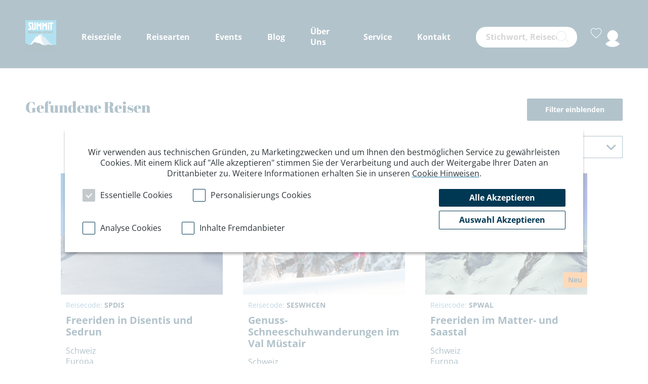

--- FILE ---
content_type: text/html; charset=UTF-8
request_url: https://www.dav-summit-club.de/suche/parameter-search?travel_destination=3&country=57
body_size: 40915
content:
<!DOCTYPE html>
<html data-controller="modal cookie-consent main-navigation global-helper google-tag "  lang="de">
<head>
    <meta name="viewport" content="width=device-width, initial-scale=1, maximum-scale=1, user-scalable=0">
    <meta charset="utf-8" />
    <title>Reisen | DAV Summit Club</title>
<meta name="robots" content="noindex, follow" />
<meta name="description" content="" />
<meta name="og:url" content="/suche/parameter-search" />
<meta name="og:title" content="" />
<meta name="og:description" content="" />
<meta name="generator" content="enhavo">
                <link rel="icon" href="/favicon.ico" type="image/ico">
        <link rel="shortcut icon" href="/favicon.ico" type="image/ico">
        <link rel="apple-touch-icon" href="/favicon.ico">
        <link rel="apple-touch-icon" sizes="72x72" href="/favicon.ico">
        <link rel="apple-touch-icon" sizes="114x114" href="/favicon.ico">
    
            
        <link rel="stylesheet" href="/build/theme/base.css">
                <script async type="text/javascript" src="https://userlike-cdn-widgets.s3-eu-west-1.amazonaws.com/9d0231b2b4a3466b9e2ba3a991d06a66eb5571f9a9514324ba4ce10dd430aee7.js"></script>
    </head>
<body class="page-area      "
      data-modal-target="body"
      data-google-analytics="1"
      data-google-tag-manager-id="GTM-KQNHDHF"
      >

<header >
                        <div class="navigation">
    <div class="container">
        <div class="flex">
                        <div class="logo-container">
                <a tabindex="1" href="/"><img class="image" src="/build/theme/images/logo.jpg"
                                 alt="Logo DAV Summit Club"></a>
            </div>
                        <div class="nav-items-container">
                                <nav class="nav-items">
                                                                        <div class="item item-wide-submenu" data-main-navigation-target="wideSubmenu">
            <a href="#" tabindex="1" class="headline" data-mobile-submenu-trigger="7">
                            Reiseziele
                        <div class="mobile-submenu-indicator">
                <img src="/build/theme/images/menue-to-page.svg">
            </div>
        </a>
        <div class="wide-submenu-container" data-mobile-submenu="7">
        <a href="javascript:;" tabindex="2" class="mobile-back-button-container" data-mobile-submenu-close="7">
            <span class="icon icons icons-chevron-left"></span> zurück
        </a>
        <div class="container">
            <div class="wide-submenu-items">
                                        <div class="item-travel-destination">
        <div class="headline">
            <a href="/suche/parameter-search?travel_destination=4" tabindex="2">
                Alpenländer
            </a>
            <div class="mobile-submenu-indicator" data-mobile-submenu-trigger="9">
                <img src="/build/theme/images/menue-to-submenue.svg">
            </div>
        </div>
        <div class="travel-destination-items-container" data-mobile-submenu="9">
            <a href="javascript:;" tabindex="2" class="mobile-back-button-container" data-mobile-submenu-close="9">
                <span class="icon icons icons-chevron-left"></span> zurück
            </a>
            <div class="travel-destination-items">
                                    <div class="item">
                        <a href="/suche/parameter-search?travel_destination=4&amp;country=14" tabindex="2">Deutschland</a>
                    </div>
                                    <div class="item">
                        <a href="/suche/parameter-search?travel_destination=4&amp;country=16" tabindex="2">Frankreich</a>
                    </div>
                                    <div class="item">
                        <a href="/suche/parameter-search?travel_destination=4&amp;country=24" tabindex="2">Italien Alpen</a>
                    </div>
                                    <div class="item">
                        <a href="/suche/parameter-search?travel_destination=4&amp;country=48" tabindex="2">Österreich</a>
                    </div>
                                    <div class="item">
                        <a href="/suche/parameter-search?travel_destination=4&amp;country=57" tabindex="2">Schweiz</a>
                    </div>
                                    <div class="item">
                        <a href="/suche/parameter-search?travel_destination=4&amp;country=58" tabindex="2">Slowenien</a>
                    </div>
                            </div>
        </div>
    </div>

                                        <div class="item-travel-destination">
        <div class="headline">
            <a href="/suche/parameter-search?travel_destination=3" tabindex="2">
                Europa
            </a>
            <div class="mobile-submenu-indicator" data-mobile-submenu-trigger="8">
                <img src="/build/theme/images/menue-to-submenue.svg">
            </div>
        </div>
        <div class="travel-destination-items-container" data-mobile-submenu="8">
            <a href="javascript:;" tabindex="2" class="mobile-back-button-container" data-mobile-submenu-close="8">
                <span class="icon icons icons-chevron-left"></span> zurück
            </a>
            <div class="travel-destination-items">
                                    <div class="item">
                        <a href="/suche/parameter-search?travel_destination=3&amp;country=2" tabindex="2">Albanien</a>
                    </div>
                                    <div class="item">
                        <a href="/suche/parameter-search?travel_destination=3&amp;country=136" tabindex="2">Bosnien und Herzegowina</a>
                    </div>
                                    <div class="item">
                        <a href="/suche/parameter-search?travel_destination=3&amp;country=9" tabindex="2">Bulgarien</a>
                    </div>
                                    <div class="item">
                        <a href="/suche/parameter-search?travel_destination=3&amp;country=14" tabindex="2">Deutschland</a>
                    </div>
                                    <div class="item">
                        <a href="/suche/parameter-search?travel_destination=3&amp;country=112" tabindex="2">Finnland</a>
                    </div>
                                    <div class="item">
                        <a href="/suche/parameter-search?travel_destination=3&amp;country=16" tabindex="2">Frankreich</a>
                    </div>
                                    <div class="item">
                        <a href="/suche/parameter-search?travel_destination=3&amp;country=18" tabindex="2">Griechenland</a>
                    </div>
                                    <div class="item">
                        <a href="/suche/parameter-search?travel_destination=3&amp;country=20" tabindex="2">Grossbritannien</a>
                    </div>
                                    <div class="item">
                        <a href="/suche/parameter-search?travel_destination=3&amp;country=23" tabindex="2">Island</a>
                    </div>
                                    <div class="item">
                        <a href="/suche/parameter-search?travel_destination=3&amp;country=127" tabindex="2">Italien Mittelmeer</a>
                    </div>
                                    <div class="item">
                        <a href="/suche/parameter-search?travel_destination=3&amp;country=116" tabindex="2">Kosovo</a>
                    </div>
                                    <div class="item">
                        <a href="/suche/parameter-search?travel_destination=3&amp;country=110" tabindex="2">Kroatien</a>
                    </div>
                                    <div class="item">
                        <a href="/suche/parameter-search?travel_destination=3&amp;country=83" tabindex="2">Montenegro</a>
                    </div>
                                    <div class="item">
                        <a href="/suche/parameter-search?travel_destination=3&amp;country=47" tabindex="2">Norwegen</a>
                    </div>
                                    <div class="item">
                        <a href="/suche/parameter-search?travel_destination=3&amp;country=48" tabindex="2">Österreich</a>
                    </div>
                                    <div class="item">
                        <a href="/suche/parameter-search?travel_destination=3&amp;country=51" tabindex="2">Portugal</a>
                    </div>
                                    <div class="item">
                        <a href="/suche/parameter-search?travel_destination=3&amp;country=111" tabindex="2">Schweden</a>
                    </div>
                                    <div class="item">
                        <a href="/suche/parameter-search?travel_destination=3&amp;country=57" tabindex="2">Schweiz</a>
                    </div>
                                    <div class="item">
                        <a href="/suche/parameter-search?travel_destination=3&amp;country=78" tabindex="2">Slowakei</a>
                    </div>
                                    <div class="item">
                        <a href="/suche/parameter-search?travel_destination=3&amp;country=58" tabindex="2">Slowenien</a>
                    </div>
                                    <div class="item">
                        <a href="/suche/parameter-search?travel_destination=3&amp;country=59" tabindex="2">Spanien</a>
                    </div>
                                    <div class="item">
                        <a href="/suche/parameter-search?travel_destination=3&amp;country=70" tabindex="2">Türkei</a>
                    </div>
                            </div>
        </div>
    </div>

                                        <div class="item-travel-destination">
        <div class="headline">
            <a href="/suche/parameter-search?travel_destination=5" tabindex="2">
                Asien
            </a>
            <div class="mobile-submenu-indicator" data-mobile-submenu-trigger="10">
                <img src="/build/theme/images/menue-to-submenue.svg">
            </div>
        </div>
        <div class="travel-destination-items-container" data-mobile-submenu="10">
            <a href="javascript:;" tabindex="2" class="mobile-back-button-container" data-mobile-submenu-close="10">
                <span class="icon icons icons-chevron-left"></span> zurück
            </a>
            <div class="travel-destination-items">
                                    <div class="item">
                        <a href="/suche/parameter-search?travel_destination=5&amp;country=84" tabindex="2">Armenien</a>
                    </div>
                                    <div class="item">
                        <a href="/suche/parameter-search?travel_destination=5&amp;country=7" tabindex="2">Bhutan</a>
                    </div>
                                    <div class="item">
                        <a href="/suche/parameter-search?travel_destination=5&amp;country=12" tabindex="2">China</a>
                    </div>
                                    <div class="item">
                        <a href="/suche/parameter-search?travel_destination=5&amp;country=17" tabindex="2">Georgien</a>
                    </div>
                                    <div class="item">
                        <a href="/suche/parameter-search?travel_destination=5&amp;country=21" tabindex="2">Indien</a>
                    </div>
                                    <div class="item">
                        <a href="/suche/parameter-search?travel_destination=5&amp;country=88" tabindex="2">Indonesien</a>
                    </div>
                                    <div class="item">
                        <a href="/suche/parameter-search?travel_destination=5&amp;country=126" tabindex="2">Japan</a>
                    </div>
                                    <div class="item">
                        <a href="/suche/parameter-search?travel_destination=5&amp;country=30" tabindex="2">Kasachstan</a>
                    </div>
                                    <div class="item">
                        <a href="/suche/parameter-search?travel_destination=5&amp;country=44" tabindex="2">Nepal</a>
                    </div>
                                    <div class="item">
                        <a href="/suche/parameter-search?travel_destination=5&amp;country=49" tabindex="2">Pakistan</a>
                    </div>
                                    <div class="item">
                        <a href="/suche/parameter-search?travel_destination=5&amp;country=108" tabindex="2">Sri Lanka</a>
                    </div>
                                    <div class="item">
                        <a href="/suche/parameter-search?travel_destination=5&amp;country=68" tabindex="2">Thailand</a>
                    </div>
                                    <div class="item">
                        <a href="/suche/parameter-search?travel_destination=5&amp;country=69" tabindex="2">Tibet</a>
                    </div>
                                    <div class="item">
                        <a href="/suche/parameter-search?travel_destination=5&amp;country=70" tabindex="2">Türkei</a>
                    </div>
                                    <div class="item">
                        <a href="/suche/parameter-search?travel_destination=5&amp;country=75" tabindex="2">Vietnam</a>
                    </div>
                            </div>
        </div>
    </div>

                                        <div class="item-travel-destination">
        <div class="headline">
            <a href="/suche/parameter-search?travel_destination=1" tabindex="2">
                Orient und Afrika
            </a>
            <div class="mobile-submenu-indicator" data-mobile-submenu-trigger="11">
                <img src="/build/theme/images/menue-to-submenue.svg">
            </div>
        </div>
        <div class="travel-destination-items-container" data-mobile-submenu="11">
            <a href="javascript:;" tabindex="2" class="mobile-back-button-container" data-mobile-submenu-close="11">
                <span class="icon icons icons-chevron-left"></span> zurück
            </a>
            <div class="travel-destination-items">
                                    <div class="item">
                        <a href="/suche/parameter-search?travel_destination=1&amp;country=76" tabindex="2">Jordanien</a>
                    </div>
                                    <div class="item">
                        <a href="/suche/parameter-search?travel_destination=1&amp;country=31" tabindex="2">Kenia</a>
                    </div>
                                    <div class="item">
                        <a href="/suche/parameter-search?travel_destination=1&amp;country=40" tabindex="2">Marokko</a>
                    </div>
                                    <div class="item">
                        <a href="/suche/parameter-search?travel_destination=1&amp;country=80" tabindex="2">Oman</a>
                    </div>
                                    <div class="item">
                        <a href="/suche/parameter-search?travel_destination=1&amp;country=134" tabindex="2">Saudi - Arabien</a>
                    </div>
                                    <div class="item">
                        <a href="/suche/parameter-search?travel_destination=1&amp;country=66" tabindex="2">Tansania</a>
                    </div>
                                    <div class="item">
                        <a href="/suche/parameter-search?travel_destination=1&amp;country=72" tabindex="2">Uganda</a>
                    </div>
                            </div>
        </div>
    </div>

                                        <div class="item-travel-destination">
        <div class="headline">
            <a href="/suche/parameter-search?travel_destination=2" tabindex="2">
                Nord- und Südamerika
            </a>
            <div class="mobile-submenu-indicator" data-mobile-submenu-trigger="12">
                <img src="/build/theme/images/menue-to-submenue.svg">
            </div>
        </div>
        <div class="travel-destination-items-container" data-mobile-submenu="12">
            <a href="javascript:;" tabindex="2" class="mobile-back-button-container" data-mobile-submenu-close="12">
                <span class="icon icons icons-chevron-left"></span> zurück
            </a>
            <div class="travel-destination-items">
                                    <div class="item">
                        <a href="/suche/parameter-search?travel_destination=2&amp;country=4" tabindex="2">Argentinien</a>
                    </div>
                                    <div class="item">
                        <a href="/suche/parameter-search?travel_destination=2&amp;country=8" tabindex="2">Bolivien</a>
                    </div>
                                    <div class="item">
                        <a href="/suche/parameter-search?travel_destination=2&amp;country=13" tabindex="2">Costa Rica</a>
                    </div>
                                    <div class="item">
                        <a href="/suche/parameter-search?travel_destination=2&amp;country=15" tabindex="2">Ecuador</a>
                    </div>
                                    <div class="item">
                        <a href="/suche/parameter-search?travel_destination=2&amp;country=41" tabindex="2">Mexiko</a>
                    </div>
                                    <div class="item">
                        <a href="/suche/parameter-search?travel_destination=2&amp;country=50" tabindex="2">Peru</a>
                    </div>
                            </div>
        </div>
    </div>

                                    
                            </div>
        </div>
    </div>
</div>

                                                    <div class="item item-wide-submenu" data-main-navigation-target="wideSubmenu">
            <a href="#" tabindex="1" class="headline" data-mobile-submenu-trigger="14">
                            Reisearten
                        <div class="mobile-submenu-indicator">
                <img src="/build/theme/images/menue-to-page.svg">
            </div>
        </a>
        <div class="wide-submenu-container" data-mobile-submenu="14">
        <a href="javascript:;" tabindex="2" class="mobile-back-button-container" data-mobile-submenu-close="14">
            <span class="icon icons icons-chevron-left"></span> zurück
        </a>
        <div class="container">
            <div class="wide-submenu-items">
                                        <div class="item-travel-type">
        <div class="headline">
            <a href="/suche/parameter-search?travel_type=1" tabindex="2">
                                    <img alt="Ausbildung" class="item-travel-type-icon" src="/file/format/25553/travel_type_icon/b12172/Gruppe%206787.png">
                                Ausbildung
            </a>
            <div class="mobile-submenu-indicator" data-mobile-submenu-trigger="16">
                <img src="/build/theme/images/menue-to-submenue.svg">
            </div>
        </div>
        <div class="travel-type-items-container" data-mobile-submenu="16">
            <a href="javascript:;" tabindex="2" class="mobile-back-button-container" data-mobile-submenu-close="16">
                <span class="icon icons icons-chevron-left"></span> zurück
            </a>
            <div class="travel-type-items">
                                    <div class="item">
                        <a href="/suche/parameter-search?travel_type=69" tabindex="2">Sicherheit am Berg</a>
                    </div>
                                    <div class="item">
                        <a href="/suche/parameter-search?travel_type=90" tabindex="2">Kombikurs Tiefschnee- und Skitouren</a>
                    </div>
                                    <div class="item">
                        <a href="/suche/parameter-search?travel_type=2" tabindex="2">Einstieg ins Bergsteigen</a>
                    </div>
                                    <div class="item">
                        <a href="/suche/parameter-search?travel_type=4" tabindex="2">Eiskletterkurse</a>
                    </div>
                                    <div class="item">
                        <a href="/suche/parameter-search?travel_type=9" tabindex="2">Schneeschuhkurse</a>
                    </div>
                                    <div class="item">
                        <a href="/suche/parameter-search?travel_type=5" tabindex="2">Expeditionstraining</a>
                    </div>
                                    <div class="item">
                        <a href="/suche/parameter-search?travel_type=6" tabindex="2">Hochtourenkurse</a>
                    </div>
                                    <div class="item">
                        <a href="/suche/parameter-search?travel_type=7" tabindex="2">Kletterkurse</a>
                    </div>
                                    <div class="item">
                        <a href="/suche/parameter-search?travel_type=8" tabindex="2">Klettersteigkurse</a>
                    </div>
                                    <div class="item">
                        <a href="/suche/parameter-search?travel_type=67" tabindex="2">Skikurse</a>
                    </div>
                                    <div class="item">
                        <a href="/suche/parameter-search?travel_type=10" tabindex="2">Skitourenkurse</a>
                    </div>
                                    <div class="item">
                        <a href="/suche/parameter-search?travel_type=62" tabindex="2">Snowboardkurse</a>
                    </div>
                                    <div class="item">
                        <a href="/suche/parameter-search?travel_type=11" tabindex="2">Tiefschneekurse</a>
                    </div>
                            </div>
        </div>
    </div>

                                        <div class="item-travel-type">
        <div class="headline">
            <a href="/suche/parameter-search?travel_type=13" tabindex="2">
                                    <img alt="Bergsteigen" class="item-travel-type-icon" src="/file/format/25554/travel_type_icon/3edb2e/Gruppe%206786.png">
                                Bergsteigen
            </a>
            <div class="mobile-submenu-indicator" data-mobile-submenu-trigger="17">
                <img src="/build/theme/images/menue-to-submenue.svg">
            </div>
        </div>
        <div class="travel-type-items-container" data-mobile-submenu="17">
            <a href="javascript:;" tabindex="2" class="mobile-back-button-container" data-mobile-submenu-close="17">
                <span class="icon icons icons-chevron-left"></span> zurück
            </a>
            <div class="travel-type-items">
                                    <div class="item">
                        <a href="/suche/parameter-search?travel_type=14" tabindex="2">Expeditionen</a>
                    </div>
                                    <div class="item">
                        <a href="/suche/parameter-search?travel_type=16" tabindex="2">Hochgebirgsdurchquerungen</a>
                    </div>
                                    <div class="item">
                        <a href="/suche/parameter-search?travel_type=17" tabindex="2">Hochtouren Alpen</a>
                    </div>
                                    <div class="item">
                        <a href="/suche/parameter-search?travel_type=18" tabindex="2">Hochtouren weltweit</a>
                    </div>
                                    <div class="item">
                        <a href="/suche/parameter-search?travel_type=19" tabindex="2">Klettern</a>
                    </div>
                                    <div class="item">
                        <a href="/suche/parameter-search?travel_type=20" tabindex="2">Klettersteige</a>
                    </div>
                            </div>
        </div>
    </div>

                                        <div class="item-travel-type">
        <div class="headline">
            <a href="/suche/parameter-search?travel_type=22" tabindex="2">
                                    <img alt="Wintersport" class="item-travel-type-icon" src="/file/format/25555/travel_type_icon/a84780/Gruppe%206789.png">
                                Wintersport
            </a>
            <div class="mobile-submenu-indicator" data-mobile-submenu-trigger="18">
                <img src="/build/theme/images/menue-to-submenue.svg">
            </div>
        </div>
        <div class="travel-type-items-container" data-mobile-submenu="18">
            <a href="javascript:;" tabindex="2" class="mobile-back-button-container" data-mobile-submenu-close="18">
                <span class="icon icons icons-chevron-left"></span> zurück
            </a>
            <div class="travel-type-items">
                                    <div class="item">
                        <a href="/suche/parameter-search?travel_type=23" tabindex="2">Eisklettern</a>
                    </div>
                                    <div class="item">
                        <a href="/suche/parameter-search?travel_type=24" tabindex="2">Genuss-Skitouren</a>
                    </div>
                                    <div class="item">
                        <a href="/suche/parameter-search?travel_type=25" tabindex="2">Schneeschuhdurchquerungen</a>
                    </div>
                                    <div class="item">
                        <a href="/suche/parameter-search?travel_type=26" tabindex="2">Schneeschuhwanderung Hotel</a>
                    </div>
                                    <div class="item">
                        <a href="/suche/parameter-search?travel_type=27" tabindex="2">Schneeschuhwanderung Hütte</a>
                    </div>
                                    <div class="item">
                        <a href="/suche/parameter-search?travel_type=28" tabindex="2">Schneeschuhwanderung weltweit</a>
                    </div>
                                    <div class="item">
                        <a href="/suche/parameter-search?travel_type=29" tabindex="2">Skidurchquerungen</a>
                    </div>
                                    <div class="item">
                        <a href="/suche/parameter-search?travel_type=30" tabindex="2">Skitouren Hotel</a>
                    </div>
                                    <div class="item">
                        <a href="/suche/parameter-search?travel_type=31" tabindex="2">Skitouren Hütte</a>
                    </div>
                                    <div class="item">
                        <a href="/suche/parameter-search?travel_type=32" tabindex="2">Skitouren weltweit</a>
                    </div>
                                    <div class="item">
                        <a href="/suche/parameter-search?travel_type=33" tabindex="2">Snowboard</a>
                    </div>
                                    <div class="item">
                        <a href="/suche/parameter-search?travel_type=34" tabindex="2">Freeride</a>
                    </div>
                            </div>
        </div>
    </div>

                                        <div class="item-travel-type">
        <div class="headline">
            <a href="/suche/parameter-search?travel_type=36" tabindex="2">
                                    <img alt="Wandern/Trekking" class="item-travel-type-icon" src="/file/format/25556/travel_type_icon/9cc50c/Gruppe%206785.png">
                                Wandern/Trekking
            </a>
            <div class="mobile-submenu-indicator" data-mobile-submenu-trigger="19">
                <img src="/build/theme/images/menue-to-submenue.svg">
            </div>
        </div>
        <div class="travel-type-items-container" data-mobile-submenu="19">
            <a href="javascript:;" tabindex="2" class="mobile-back-button-container" data-mobile-submenu-close="19">
                <span class="icon icons icons-chevron-left"></span> zurück
            </a>
            <div class="travel-type-items">
                                    <div class="item">
                        <a href="/suche/parameter-search?travel_type=37" tabindex="2">Alpenüberquerungen</a>
                    </div>
                                    <div class="item">
                        <a href="/suche/parameter-search?travel_type=40" tabindex="2">Genuss-Wanderungen</a>
                    </div>
                                    <div class="item">
                        <a href="/suche/parameter-search?travel_type=41" tabindex="2">Hüttenwanderungen</a>
                    </div>
                                    <div class="item">
                        <a href="/suche/parameter-search?travel_type=42" tabindex="2">Insel- /Küstenwanderungen</a>
                    </div>
                                    <div class="item">
                        <a href="/suche/parameter-search?travel_type=43" tabindex="2">Komforttrekking</a>
                    </div>
                                    <div class="item">
                        <a href="/suche/parameter-search?travel_type=44" tabindex="2">Kulturwanderungen/Rundreisen</a>
                    </div>
                                    <div class="item">
                        <a href="/suche/parameter-search?travel_type=45" tabindex="2">Lodgetrekking</a>
                    </div>
                                    <div class="item">
                        <a href="/suche/parameter-search?travel_type=46" tabindex="2">Trekkinggipfel</a>
                    </div>
                                    <div class="item">
                        <a href="/suche/parameter-search?travel_type=47" tabindex="2">Trekkingreisen</a>
                    </div>
                                    <div class="item">
                        <a href="/suche/parameter-search?travel_type=50" tabindex="2">Wanderung Hotelstandort</a>
                    </div>
                                    <div class="item">
                        <a href="/suche/parameter-search?travel_type=51" tabindex="2">Wanderung Hüttenstandort</a>
                    </div>
                                    <div class="item">
                        <a href="/suche/parameter-search?travel_type=38" tabindex="2">Weitwandern</a>
                    </div>
                                    <div class="item">
                        <a href="/suche/parameter-search?travel_type=53" tabindex="2">Zelttrekking</a>
                    </div>
                            </div>
        </div>
    </div>

                                        <div class="item-travel-type">
        <div class="headline">
            <a href="/suche/parameter-search?travel_type=54" tabindex="2">
                                    <img alt="Summit Specials" class="item-travel-type-icon" src="/file/format/25557/travel_type_icon/40fe6f/Gruppe%206788.png">
                                Summit Specials
            </a>
            <div class="mobile-submenu-indicator" data-mobile-submenu-trigger="20">
                <img src="/build/theme/images/menue-to-submenue.svg">
            </div>
        </div>
        <div class="travel-type-items-container" data-mobile-submenu="20">
            <a href="javascript:;" tabindex="2" class="mobile-back-button-container" data-mobile-submenu-close="20">
                <span class="icon icons icons-chevron-left"></span> zurück
            </a>
            <div class="travel-type-items">
                                    <div class="item">
                        <a href="/suche/parameter-search?travel_type=72" tabindex="2">Bahnwandern</a>
                    </div>
                                    <div class="item">
                        <a href="/suche/parameter-search?travel_type=70" tabindex="2">Frauenreisen</a>
                    </div>
                                    <div class="item">
                        <a href="/suche/parameter-search?travel_type=88" tabindex="2">Singles und Alleinreisende</a>
                    </div>
                                    <div class="item">
                        <a href="/suche/parameter-search?travel_type=56" tabindex="2">Familienreisen</a>
                    </div>
                                    <div class="item">
                        <a href="/suche/parameter-search?travel_type=57" tabindex="2">Höhenangst überwinden</a>
                    </div>
                                    <div class="item">
                        <a href="/suche/parameter-search?travel_type=86" tabindex="2">Gesundheitsreisen</a>
                    </div>
                                    <div class="item">
                        <a href="/suche/parameter-search?travel_type=87" tabindex="2">Münchner-Merkur-Reisen</a>
                    </div>
                                    <div class="item">
                        <a href="/suche/parameter-search?travel_type=58" tabindex="2">Sektionsreisen</a>
                    </div>
                                    <div class="item">
                        <a href="/suche/parameter-search?travel_type=59" tabindex="2">TOP-Angebote</a>
                    </div>
                                    <div class="item">
                        <a href="/suche/parameter-search?travel_type=79" tabindex="2">Trailrunning</a>
                    </div>
                                    <div class="item">
                        <a href="/suche/parameter-search?travel_type=48" tabindex="2">TWIN-Reisen</a>
                    </div>
                                    <div class="item">
                        <a href="/suche/parameter-search?travel_type=83" tabindex="2">Self-Guided</a>
                    </div>
                                    <div class="item">
                        <a href="/suche/parameter-search?travel_type=80" tabindex="2">WWF-Erlebnistouren</a>
                    </div>
                                    <div class="item">
                        <a href="/suche/parameter-search?travel_type=60" tabindex="2">Yogareisen</a>
                    </div>
                                    <div class="item">
                        <a href="/suche/parameter-search?travel_type=61" tabindex="2">Young Summits</a>
                    </div>
                            </div>
        </div>
    </div>

                                        <div class="item-travel-type">
        <div class="headline">
            <a href="/suche/parameter-search?travel_type=73" tabindex="2">
                                    <img alt="Rad" class="item-travel-type-icon" src="/file/format/25552/travel_type_icon/89c296/Gruppe%206784.png">
                                Rad
            </a>
            <div class="mobile-submenu-indicator" data-mobile-submenu-trigger="15">
                <img src="/build/theme/images/menue-to-submenue.svg">
            </div>
        </div>
        <div class="travel-type-items-container" data-mobile-submenu="15">
            <a href="javascript:;" tabindex="2" class="mobile-back-button-container" data-mobile-submenu-close="15">
                <span class="icon icons icons-chevron-left"></span> zurück
            </a>
            <div class="travel-type-items">
                                    <div class="item">
                        <a href="/suche/parameter-search?travel_type=85" tabindex="2">Bike - Multisport</a>
                    </div>
                                    <div class="item">
                        <a href="/suche/parameter-search?travel_type=89" tabindex="2">Bike - Standort</a>
                    </div>
                                    <div class="item">
                        <a href="/suche/parameter-search?travel_type=74" tabindex="2">Fahrtechniktraining</a>
                    </div>
                                    <div class="item">
                        <a href="/suche/parameter-search?travel_type=77" tabindex="2">Transalp</a>
                    </div>
                                    <div class="item">
                        <a href="/suche/parameter-search?travel_type=75" tabindex="2">Mountainbike</a>
                    </div>
                                    <div class="item">
                        <a href="/suche/parameter-search?travel_type=76" tabindex="2">E-Bike</a>
                    </div>
                            </div>
        </div>
    </div>

                            </div>
        </div>
    </div>
</div>

                                                        <div class="item">
        <a tabindex="2" class="" href="/blog/events">Events</a>
    </div>

                                                        <div class="item">
        <a tabindex="1" class="" href="/blog">Blog</a>
    </div>

                                                    <div class="item item-submenu" data-main-navigation-target="submenu">
            <a href="#" tabindex="1" class="headline" data-mobile-submenu-trigger="45">
                            Über Uns
                        <div class="mobile-submenu-indicator">
                                    <img src="/build/theme/images/menue-to-page.svg">
                            </div>
        </a>
        <div class="submenu-container" data-mobile-submenu="45">
        <a href="javascript:;" tabindex="2" class="mobile-back-button-container" data-mobile-submenu-close="45">
            <span class="icon icons icons-chevron-left"></span> zurück
        </a>
        <div class="submenu-items">
                                <div class="item">
        <a tabindex="2" class="" href="/ueber-uns/dav-summit-club">Der DAV Summit Club</a>
    </div>

                                <div class="item">
        <a tabindex="2" class="" href="/ueber-uns/summit-reisebuero">Das Summit Reisebüro</a>
    </div>

                                <div class="item">
        <a tabindex="2" class="" href="/dav-summit-club-shop">Der DAV Summit Shop</a>
    </div>

                                <div class="item">
        <a tabindex="2" class="" href="/ueber-uns/karriere">Karriere</a>
    </div>

                                <div class="item">
        <a tabindex="2" class="" href="/ueber-uns/nachhaltigkeit">Nachhaltig reisen</a>
    </div>

                                <div class="item">
        <a tabindex="2" class="" href="/ueber-uns/unsere-dav-summit-club-guides">Guides</a>
    </div>

                    </div>
    </div>
</div>

                                                    <div class="item item-submenu" data-main-navigation-target="submenu">
            <a href="#" tabindex="1" class="headline" data-mobile-submenu-trigger="51">
                            Service
                        <div class="mobile-submenu-indicator">
                                    <img src="/build/theme/images/menue-to-page.svg">
                            </div>
        </a>
        <div class="submenu-container" data-mobile-submenu="51">
        <a href="javascript:;" tabindex="2" class="mobile-back-button-container" data-mobile-submenu-close="51">
            <span class="icon icons icons-chevron-left"></span> zurück
        </a>
        <div class="submenu-items">
                                <div class="item">
        <a tabindex="2" class="" href="/service/faq">FAQ</a>
    </div>

                                <div class="item">
        <a tabindex="2" class="" href="/service/gesundheit-hoehe">Gesundheit &amp; Höhe</a>
    </div>

                                <div class="item">
        <a tabindex="2" class="" href="/service/glossar">Glossar</a>
    </div>

                                <div class="item">
        <a tabindex="2" class="" href="/service/katalog-anfordern">Katalog anfordern</a>
    </div>

                                <div class="item">
        <a tabindex="2" class="" href="/service/reisebeurteilung">Reisebeurteilung</a>
    </div>

                                <div class="item">
        <a tabindex="2" class="" href="/service/reisegutschein-bestellen">Reisegutschein bestellen</a>
    </div>

                                <div class="item">
        <a tabindex="2" class="" href="/service/sicherheit-am-berg">Sicherheit am Berg</a>
    </div>

                    </div>
    </div>
</div>

                                                    <div class="item item-submenu" data-main-navigation-target="submenu">
            <a href="#" tabindex="1" class="headline" data-mobile-submenu-trigger="56">
                            Kontakt
                        <div class="mobile-submenu-indicator">
                                    <img src="/build/theme/images/menue-to-page.svg">
                            </div>
        </a>
        <div class="submenu-container" data-mobile-submenu="56">
        <a href="javascript:;" tabindex="2" class="mobile-back-button-container" data-mobile-submenu-close="56">
            <span class="icon icons icons-chevron-left"></span> zurück
        </a>
        <div class="submenu-items">
                                <div class="item">
        <a tabindex="2" class="" href="/kontakt/oeffnungszeiten-kontakt">Öffnungszeiten &amp; Kontakt</a>
    </div>

                                <div class="item">
        <a tabindex="2" class="" href="/kontakt/newsletter">Newsletter</a>
    </div>

                                <div class="item">
        <a tabindex="2" class="" href="/kontakt/sektionsreisen">Sektionsreisen</a>
    </div>

                                <div class="item">
        <a tabindex="2" class="" href="/ueber-uns/karriere">Karriere</a>
    </div>

                    </div>
    </div>
</div>

                                                            </nav>
                                                    <div class="search-bar"
                         data-controller="search-autocomplete"
                         data-search-autocomplete-url-value="/_search/autocomplete"
                         data-action="click@window->search-autocomplete#clickOutside click->search-autocomplete#stopPropagation"
                    >
                        <form action="/suche/full-search" METHOD="post">
                            <label for="searchInput" class="sr-only">Stichwortsuche</label>
                            <input id="searchInput"
                                    tabindex="1"
                                    class="input-field"
                                    name="keyword"
                                    placeholder="Stichwort, Reisecode"
                                    data-search-autocomplete-target="searchInput"
                                    data-action="keyup->search-autocomplete#keywordChange click->search-autocomplete#keywordChange"
                            >
                            <button tabindex="1" class="submit-icon" type="submit" aria-label="Suchen" name="Suchen"><span class="icons icons-search"></span><span class="sr-only">Suchen</span></button>
                            <div
                                    class="results-container"
                                    data-search-autocomplete-target="resultsContainer"
                            ></div>
                        </form>
                    </div>
                                                        <div class="login-container" >
                                <div class="watchlist-link empty"
                 data-controller="watchlist-guest-link"
                 data-watchlist-guest-link-target-url-value="/watchlist/index"
                 data-watchlist-guest-link-count-url-value="/watchlist/count"
                 data-action="click->watchlist-guest-link#clickLink watchlistChanged@window->watchlist-guest-link#updateWatchlistStatus"
                 title="Merkliste"
            >
                <span class="icons icons-heart-empty empty-state"></span>
                <span class="icons icons-heart-filled non-empty-state"></span>
                <i data-badge="0"
                   data-watchlist-guest-link-target="badge" style="display: none;">0</i>
            </div>
            <div class="login is-not-login" data-controller="message">
                <a tabindex="1" href="/user/login">&nbsp;</a>
            </div>
            </div>

                            </div>
        </div>
    </div>
        <div class="login-container mobile-menu-login">
                                <div class="watchlist-link empty"
                 data-controller="watchlist-guest-link"
                 data-watchlist-guest-link-target-url-value="/watchlist/index"
                 data-watchlist-guest-link-count-url-value="/watchlist/count"
                 data-action="click->watchlist-guest-link#clickLink watchlistChanged@window->watchlist-guest-link#updateWatchlistStatus"
                 title="Merkliste"
            >
                <span class="icons icons-heart-empty empty-state"></span>
                <span class="icons icons-heart-filled non-empty-state"></span>
                <i data-badge="0"
                   data-watchlist-guest-link-target="badge" style="display: none;">0</i>
            </div>
            <div class="login is-not-login">
                <a href="/user/login">&nbsp;</a>
            </div>
            </div>

    <div class="mobile-menu-toggle" data-action="click->main-navigation#toggleMobileMenu">
        <div class="search-indicator">
            <span class="icons icons-search"></span>
        </div>
        <div class="menu-indicator">
            <div class="line"></div>
        </div>
    </div>
        <div class="mobile-search-bar"
         data-controller="search-autocomplete"
         data-search-autocomplete-url-value="/_search/autocomplete"
         data-action="click@window->search-autocomplete#clickOutside click->search-autocomplete#stopPropagation"
    >
        <form action="/suche/full-search" METHOD="post">
            <input
                    tabindex="1"
                    class="input-field"
                    name="keyword"
                    placeholder="Stichwort, Reisecode"
                    data-search-autocomplete-target="searchInput"
                    data-action="keyup->search-autocomplete#keywordChange click->search-autocomplete#keywordChange"
            >
            <button class="submit-icon" type="submit" aria-label="Suchen" name="Suchen"><span class="icons icons-search"></span></button>
            <div
                    class="results-container"
                    data-search-autocomplete-target="resultsContainer"
            ></div>
        </form>
    </div>
    </div>

                    </header>

<main>
        <div class="flash-message-container" data-controller="flash">
    
    
    
    </div>

        <div class="theme-static-page-container">
        <div class="area-full-search" data-controller="full-search">
            <div class="container">
                                <div class="title-row">
                    <div class="theme-h3 title-area">Gefundene Reisen</div>
                    <div class="toggle-button">
                        <a href="#" onclick="return false;" class="theme-btn"
                           data-action="click->full-search#toggleVisibility" data-full-search-toggle-id-param="filter">
                            <span class="label-btn-default">Filter einblenden</span>
                            <span class="label-btn-active">Filter ausblenden</span>
                        </a>
                    </div>
                </div>
                <form name="full_search" method="post" action="/suche/full-search" data-preview-action="/_search/result-count-preview-ajax" class="theme-form" data-full-search-target="form">
                <div class="form-container" data-full-search-target="toggleVisibilityElement" data-toggle-id="filter">

                    <div class="form-section">
                                <div class="input-container">
            <label for="full_search_keyword"  class="input-field-label">Stichwort Suche</label>
    
                        <input id="full_search_keyword" name="full_search[keyword]" placeholder="Suchbegriff eingeben"  type="text" data-error-for="full_search[keyword]" />
    
    </div>


                    </div>
                    <div class="form-section">
                        <div data-full-search-target="groupOptionsContainer" data-group-id="travelTypes">
                                    <div class="search-criteria">
        <div class="criteria-label">Reisearten</div>
        <div class="criteria-details">
                <div class="field-row has-button no-label">
        <div class="cols">
            <div class="col">
                <div class="choices-row choice-group-categories">
                                            <label class="icon-choice-type"
                               data-action="click->full-search#toggleVisibility"
                               data-full-search-target="groupSelector"
                               data-full-search-toggle-id-param="traveltypegroup-1"
                               data-subgroup-id="traveltypegroup-1">
                            >
                            <div class="choice-info">
                                                                    <div class="choice-icon">
                                        <img alt="Ausbildung" src="/file/show/25553/b12172/Gruppe%206787.png" />
                                    </div>
                                                                <label for="full_search_travelTypes_type1_selected" class="choice-label">
                                    Ausbildung
                                </label>
                                        <input type="checkbox" id="full_search_travelTypes_type1_selected" name="full_search[travelTypes][type1][selected]" value="1" />

                            </div>
                        </label>
                                            <label class="icon-choice-type"
                               data-action="click->full-search#toggleVisibility"
                               data-full-search-target="groupSelector"
                               data-full-search-toggle-id-param="traveltypegroup-13"
                               data-subgroup-id="traveltypegroup-13">
                            >
                            <div class="choice-info">
                                                                    <div class="choice-icon">
                                        <img alt="Bergsteigen" src="/file/show/25554/3edb2e/Gruppe%206786.png" />
                                    </div>
                                                                <label for="full_search_travelTypes_type13_selected" class="choice-label">
                                    Bergsteigen
                                </label>
                                        <input type="checkbox" id="full_search_travelTypes_type13_selected" name="full_search[travelTypes][type13][selected]" value="1" />

                            </div>
                        </label>
                                            <label class="icon-choice-type"
                               data-action="click->full-search#toggleVisibility"
                               data-full-search-target="groupSelector"
                               data-full-search-toggle-id-param="traveltypegroup-22"
                               data-subgroup-id="traveltypegroup-22">
                            >
                            <div class="choice-info">
                                                                    <div class="choice-icon">
                                        <img alt="Wintersport" src="/file/show/25555/a84780/Gruppe%206789.png" />
                                    </div>
                                                                <label for="full_search_travelTypes_type22_selected" class="choice-label">
                                    Wintersport
                                </label>
                                        <input type="checkbox" id="full_search_travelTypes_type22_selected" name="full_search[travelTypes][type22][selected]" value="1" />

                            </div>
                        </label>
                                            <label class="icon-choice-type"
                               data-action="click->full-search#toggleVisibility"
                               data-full-search-target="groupSelector"
                               data-full-search-toggle-id-param="traveltypegroup-36"
                               data-subgroup-id="traveltypegroup-36">
                            >
                            <div class="choice-info">
                                                                    <div class="choice-icon">
                                        <img alt="Wandern/Trekking" src="/file/show/25556/9cc50c/Gruppe%206785.png" />
                                    </div>
                                                                <label for="full_search_travelTypes_type36_selected" class="choice-label">
                                    Wandern/Trekking
                                </label>
                                        <input type="checkbox" id="full_search_travelTypes_type36_selected" name="full_search[travelTypes][type36][selected]" value="1" />

                            </div>
                        </label>
                                            <label class="icon-choice-type"
                               data-action="click->full-search#toggleVisibility"
                               data-full-search-target="groupSelector"
                               data-full-search-toggle-id-param="traveltypegroup-54"
                               data-subgroup-id="traveltypegroup-54">
                            >
                            <div class="choice-info">
                                                                    <div class="choice-icon">
                                        <img alt="Summit Specials" src="/file/show/25557/40fe6f/Gruppe%206788.png" />
                                    </div>
                                                                <label for="full_search_travelTypes_type54_selected" class="choice-label">
                                    Summit Specials
                                </label>
                                        <input type="checkbox" id="full_search_travelTypes_type54_selected" name="full_search[travelTypes][type54][selected]" value="1" />

                            </div>
                        </label>
                                            <label class="icon-choice-type"
                               data-action="click->full-search#toggleVisibility"
                               data-full-search-target="groupSelector"
                               data-full-search-toggle-id-param="traveltypegroup-73"
                               data-subgroup-id="traveltypegroup-73">
                            >
                            <div class="choice-info">
                                                                    <div class="choice-icon">
                                        <img alt="Rad" src="/file/show/25552/89c296/Gruppe%206784.png" />
                                    </div>
                                                                <label for="full_search_travelTypes_type73_selected" class="choice-label">
                                    Rad
                                </label>
                                        <input type="checkbox" id="full_search_travelTypes_type73_selected" name="full_search[travelTypes][type73][selected]" value="1" />

                            </div>
                        </label>
                                    </div>
            </div>
        </div>
        <div class="button-container">
            <a href="#" onclick="return false;" class="theme-btn" data-action="click->full-search#selectAllGroupOptions"
               data-full-search-group-id-param="travelTypes"
            >Alle</a>
        </div>
    </div>
    <div>
                    <div class="choice-group-options"
                 data-full-search-target="toggleVisibilityElement subGroup"
                 data-toggle-id="traveltypegroup-1"
                 data-subgroup-id="traveltypegroup-1"
            >
                <div class="field-row has-button">
                    <div class="cols">
                        <div class="col">
                            <div class="options-title">Ausbildung</div>
                            <div class="theme-checkbox-list">
                                                                            <span class="theme-checkbox-container" data-error-for="full_search[travelTypes][type1][childrenTravelTypes][]">
        <input type="checkbox" id="full_search_travelTypes_type1_childrenTravelTypes_2" name="full_search[travelTypes][type1][childrenTravelTypes][]" value="2" />
        <span data-error-for="2"></span>
        <label for="full_search_travelTypes_type1_childrenTravelTypes_2" class="label">Einstieg ins Bergsteigen</label>
    </span>

                                                                            <span class="theme-checkbox-container" data-error-for="full_search[travelTypes][type1][childrenTravelTypes][]">
        <input type="checkbox" id="full_search_travelTypes_type1_childrenTravelTypes_4" name="full_search[travelTypes][type1][childrenTravelTypes][]" value="4" />
        <span data-error-for="4"></span>
        <label for="full_search_travelTypes_type1_childrenTravelTypes_4" class="label">Eiskletterkurse</label>
    </span>

                                                                            <span class="theme-checkbox-container" data-error-for="full_search[travelTypes][type1][childrenTravelTypes][]">
        <input type="checkbox" id="full_search_travelTypes_type1_childrenTravelTypes_5" name="full_search[travelTypes][type1][childrenTravelTypes][]" value="5" />
        <span data-error-for="5"></span>
        <label for="full_search_travelTypes_type1_childrenTravelTypes_5" class="label">Expeditionstraining</label>
    </span>

                                                                            <span class="theme-checkbox-container" data-error-for="full_search[travelTypes][type1][childrenTravelTypes][]">
        <input type="checkbox" id="full_search_travelTypes_type1_childrenTravelTypes_6" name="full_search[travelTypes][type1][childrenTravelTypes][]" value="6" />
        <span data-error-for="6"></span>
        <label for="full_search_travelTypes_type1_childrenTravelTypes_6" class="label">Hochtourenkurse</label>
    </span>

                                                                            <span class="theme-checkbox-container" data-error-for="full_search[travelTypes][type1][childrenTravelTypes][]">
        <input type="checkbox" id="full_search_travelTypes_type1_childrenTravelTypes_7" name="full_search[travelTypes][type1][childrenTravelTypes][]" value="7" />
        <span data-error-for="7"></span>
        <label for="full_search_travelTypes_type1_childrenTravelTypes_7" class="label">Kletterkurse</label>
    </span>

                                                                            <span class="theme-checkbox-container" data-error-for="full_search[travelTypes][type1][childrenTravelTypes][]">
        <input type="checkbox" id="full_search_travelTypes_type1_childrenTravelTypes_8" name="full_search[travelTypes][type1][childrenTravelTypes][]" value="8" />
        <span data-error-for="8"></span>
        <label for="full_search_travelTypes_type1_childrenTravelTypes_8" class="label">Klettersteigkurse</label>
    </span>

                                                                            <span class="theme-checkbox-container" data-error-for="full_search[travelTypes][type1][childrenTravelTypes][]">
        <input type="checkbox" id="full_search_travelTypes_type1_childrenTravelTypes_90" name="full_search[travelTypes][type1][childrenTravelTypes][]" value="90" />
        <span data-error-for="90"></span>
        <label for="full_search_travelTypes_type1_childrenTravelTypes_90" class="label">Kombikurs Tiefschnee- und Skitouren</label>
    </span>

                                                                            <span class="theme-checkbox-container" data-error-for="full_search[travelTypes][type1][childrenTravelTypes][]">
        <input type="checkbox" id="full_search_travelTypes_type1_childrenTravelTypes_9" name="full_search[travelTypes][type1][childrenTravelTypes][]" value="9" />
        <span data-error-for="9"></span>
        <label for="full_search_travelTypes_type1_childrenTravelTypes_9" class="label">Schneeschuhkurse</label>
    </span>

                                                                            <span class="theme-checkbox-container" data-error-for="full_search[travelTypes][type1][childrenTravelTypes][]">
        <input type="checkbox" id="full_search_travelTypes_type1_childrenTravelTypes_69" name="full_search[travelTypes][type1][childrenTravelTypes][]" value="69" />
        <span data-error-for="69"></span>
        <label for="full_search_travelTypes_type1_childrenTravelTypes_69" class="label">Sicherheit am Berg</label>
    </span>

                                                                            <span class="theme-checkbox-container" data-error-for="full_search[travelTypes][type1][childrenTravelTypes][]">
        <input type="checkbox" id="full_search_travelTypes_type1_childrenTravelTypes_67" name="full_search[travelTypes][type1][childrenTravelTypes][]" value="67" />
        <span data-error-for="67"></span>
        <label for="full_search_travelTypes_type1_childrenTravelTypes_67" class="label">Skikurse</label>
    </span>

                                                                            <span class="theme-checkbox-container" data-error-for="full_search[travelTypes][type1][childrenTravelTypes][]">
        <input type="checkbox" id="full_search_travelTypes_type1_childrenTravelTypes_10" name="full_search[travelTypes][type1][childrenTravelTypes][]" value="10" />
        <span data-error-for="10"></span>
        <label for="full_search_travelTypes_type1_childrenTravelTypes_10" class="label">Skitourenkurse</label>
    </span>

                                                                            <span class="theme-checkbox-container" data-error-for="full_search[travelTypes][type1][childrenTravelTypes][]">
        <input type="checkbox" id="full_search_travelTypes_type1_childrenTravelTypes_62" name="full_search[travelTypes][type1][childrenTravelTypes][]" value="62" />
        <span data-error-for="62"></span>
        <label for="full_search_travelTypes_type1_childrenTravelTypes_62" class="label">Snowboardkurse</label>
    </span>

                                                                            <span class="theme-checkbox-container" data-error-for="full_search[travelTypes][type1][childrenTravelTypes][]">
        <input type="checkbox" id="full_search_travelTypes_type1_childrenTravelTypes_11" name="full_search[travelTypes][type1][childrenTravelTypes][]" value="11" />
        <span data-error-for="11"></span>
        <label for="full_search_travelTypes_type1_childrenTravelTypes_11" class="label">Tiefschneekurse</label>
    </span>

                                                            </div>
                        </div>
                    </div>
                    <div class="button-container">
                        <a href="#" onclick="return false;" class="theme-btn small"
                           data-action="click->full-search#selectAllSubGroupOptions"
                           data-full-search-subgroup-id-param="traveltypegroup-1"
                        >Alle</a>
                    </div>
                </div>
            </div>
                    <div class="choice-group-options"
                 data-full-search-target="toggleVisibilityElement subGroup"
                 data-toggle-id="traveltypegroup-13"
                 data-subgroup-id="traveltypegroup-13"
            >
                <div class="field-row has-button">
                    <div class="cols">
                        <div class="col">
                            <div class="options-title">Bergsteigen</div>
                            <div class="theme-checkbox-list">
                                                                            <span class="theme-checkbox-container" data-error-for="full_search[travelTypes][type13][childrenTravelTypes][]">
        <input type="checkbox" id="full_search_travelTypes_type13_childrenTravelTypes_14" name="full_search[travelTypes][type13][childrenTravelTypes][]" value="14" />
        <span data-error-for="14"></span>
        <label for="full_search_travelTypes_type13_childrenTravelTypes_14" class="label">Expeditionen</label>
    </span>

                                                                            <span class="theme-checkbox-container" data-error-for="full_search[travelTypes][type13][childrenTravelTypes][]">
        <input type="checkbox" id="full_search_travelTypes_type13_childrenTravelTypes_16" name="full_search[travelTypes][type13][childrenTravelTypes][]" value="16" />
        <span data-error-for="16"></span>
        <label for="full_search_travelTypes_type13_childrenTravelTypes_16" class="label">Hochgebirgsdurchquerungen</label>
    </span>

                                                                            <span class="theme-checkbox-container" data-error-for="full_search[travelTypes][type13][childrenTravelTypes][]">
        <input type="checkbox" id="full_search_travelTypes_type13_childrenTravelTypes_17" name="full_search[travelTypes][type13][childrenTravelTypes][]" value="17" />
        <span data-error-for="17"></span>
        <label for="full_search_travelTypes_type13_childrenTravelTypes_17" class="label">Hochtouren Alpen</label>
    </span>

                                                                            <span class="theme-checkbox-container" data-error-for="full_search[travelTypes][type13][childrenTravelTypes][]">
        <input type="checkbox" id="full_search_travelTypes_type13_childrenTravelTypes_18" name="full_search[travelTypes][type13][childrenTravelTypes][]" value="18" />
        <span data-error-for="18"></span>
        <label for="full_search_travelTypes_type13_childrenTravelTypes_18" class="label">Hochtouren weltweit</label>
    </span>

                                                                            <span class="theme-checkbox-container" data-error-for="full_search[travelTypes][type13][childrenTravelTypes][]">
        <input type="checkbox" id="full_search_travelTypes_type13_childrenTravelTypes_19" name="full_search[travelTypes][type13][childrenTravelTypes][]" value="19" />
        <span data-error-for="19"></span>
        <label for="full_search_travelTypes_type13_childrenTravelTypes_19" class="label">Klettern</label>
    </span>

                                                                            <span class="theme-checkbox-container" data-error-for="full_search[travelTypes][type13][childrenTravelTypes][]">
        <input type="checkbox" id="full_search_travelTypes_type13_childrenTravelTypes_20" name="full_search[travelTypes][type13][childrenTravelTypes][]" value="20" />
        <span data-error-for="20"></span>
        <label for="full_search_travelTypes_type13_childrenTravelTypes_20" class="label">Klettersteige</label>
    </span>

                                                            </div>
                        </div>
                    </div>
                    <div class="button-container">
                        <a href="#" onclick="return false;" class="theme-btn small"
                           data-action="click->full-search#selectAllSubGroupOptions"
                           data-full-search-subgroup-id-param="traveltypegroup-13"
                        >Alle</a>
                    </div>
                </div>
            </div>
                    <div class="choice-group-options"
                 data-full-search-target="toggleVisibilityElement subGroup"
                 data-toggle-id="traveltypegroup-22"
                 data-subgroup-id="traveltypegroup-22"
            >
                <div class="field-row has-button">
                    <div class="cols">
                        <div class="col">
                            <div class="options-title">Wintersport</div>
                            <div class="theme-checkbox-list">
                                                                            <span class="theme-checkbox-container" data-error-for="full_search[travelTypes][type22][childrenTravelTypes][]">
        <input type="checkbox" id="full_search_travelTypes_type22_childrenTravelTypes_23" name="full_search[travelTypes][type22][childrenTravelTypes][]" value="23" />
        <span data-error-for="23"></span>
        <label for="full_search_travelTypes_type22_childrenTravelTypes_23" class="label">Eisklettern</label>
    </span>

                                                                            <span class="theme-checkbox-container" data-error-for="full_search[travelTypes][type22][childrenTravelTypes][]">
        <input type="checkbox" id="full_search_travelTypes_type22_childrenTravelTypes_34" name="full_search[travelTypes][type22][childrenTravelTypes][]" value="34" />
        <span data-error-for="34"></span>
        <label for="full_search_travelTypes_type22_childrenTravelTypes_34" class="label">Freeride</label>
    </span>

                                                                            <span class="theme-checkbox-container" data-error-for="full_search[travelTypes][type22][childrenTravelTypes][]">
        <input type="checkbox" id="full_search_travelTypes_type22_childrenTravelTypes_24" name="full_search[travelTypes][type22][childrenTravelTypes][]" value="24" />
        <span data-error-for="24"></span>
        <label for="full_search_travelTypes_type22_childrenTravelTypes_24" class="label">Genuss-Skitouren</label>
    </span>

                                                                            <span class="theme-checkbox-container" data-error-for="full_search[travelTypes][type22][childrenTravelTypes][]">
        <input type="checkbox" id="full_search_travelTypes_type22_childrenTravelTypes_25" name="full_search[travelTypes][type22][childrenTravelTypes][]" value="25" />
        <span data-error-for="25"></span>
        <label for="full_search_travelTypes_type22_childrenTravelTypes_25" class="label">Schneeschuhdurchquerungen</label>
    </span>

                                                                            <span class="theme-checkbox-container" data-error-for="full_search[travelTypes][type22][childrenTravelTypes][]">
        <input type="checkbox" id="full_search_travelTypes_type22_childrenTravelTypes_26" name="full_search[travelTypes][type22][childrenTravelTypes][]" value="26" />
        <span data-error-for="26"></span>
        <label for="full_search_travelTypes_type22_childrenTravelTypes_26" class="label">Schneeschuhwanderung Hotel</label>
    </span>

                                                                            <span class="theme-checkbox-container" data-error-for="full_search[travelTypes][type22][childrenTravelTypes][]">
        <input type="checkbox" id="full_search_travelTypes_type22_childrenTravelTypes_27" name="full_search[travelTypes][type22][childrenTravelTypes][]" value="27" />
        <span data-error-for="27"></span>
        <label for="full_search_travelTypes_type22_childrenTravelTypes_27" class="label">Schneeschuhwanderung Hütte</label>
    </span>

                                                                            <span class="theme-checkbox-container" data-error-for="full_search[travelTypes][type22][childrenTravelTypes][]">
        <input type="checkbox" id="full_search_travelTypes_type22_childrenTravelTypes_28" name="full_search[travelTypes][type22][childrenTravelTypes][]" value="28" />
        <span data-error-for="28"></span>
        <label for="full_search_travelTypes_type22_childrenTravelTypes_28" class="label">Schneeschuhwanderung weltweit</label>
    </span>

                                                                            <span class="theme-checkbox-container" data-error-for="full_search[travelTypes][type22][childrenTravelTypes][]">
        <input type="checkbox" id="full_search_travelTypes_type22_childrenTravelTypes_29" name="full_search[travelTypes][type22][childrenTravelTypes][]" value="29" />
        <span data-error-for="29"></span>
        <label for="full_search_travelTypes_type22_childrenTravelTypes_29" class="label">Skidurchquerungen</label>
    </span>

                                                                            <span class="theme-checkbox-container" data-error-for="full_search[travelTypes][type22][childrenTravelTypes][]">
        <input type="checkbox" id="full_search_travelTypes_type22_childrenTravelTypes_30" name="full_search[travelTypes][type22][childrenTravelTypes][]" value="30" />
        <span data-error-for="30"></span>
        <label for="full_search_travelTypes_type22_childrenTravelTypes_30" class="label">Skitouren Hotel</label>
    </span>

                                                                            <span class="theme-checkbox-container" data-error-for="full_search[travelTypes][type22][childrenTravelTypes][]">
        <input type="checkbox" id="full_search_travelTypes_type22_childrenTravelTypes_31" name="full_search[travelTypes][type22][childrenTravelTypes][]" value="31" />
        <span data-error-for="31"></span>
        <label for="full_search_travelTypes_type22_childrenTravelTypes_31" class="label">Skitouren Hütte</label>
    </span>

                                                                            <span class="theme-checkbox-container" data-error-for="full_search[travelTypes][type22][childrenTravelTypes][]">
        <input type="checkbox" id="full_search_travelTypes_type22_childrenTravelTypes_32" name="full_search[travelTypes][type22][childrenTravelTypes][]" value="32" />
        <span data-error-for="32"></span>
        <label for="full_search_travelTypes_type22_childrenTravelTypes_32" class="label">Skitouren weltweit</label>
    </span>

                                                                            <span class="theme-checkbox-container" data-error-for="full_search[travelTypes][type22][childrenTravelTypes][]">
        <input type="checkbox" id="full_search_travelTypes_type22_childrenTravelTypes_33" name="full_search[travelTypes][type22][childrenTravelTypes][]" value="33" />
        <span data-error-for="33"></span>
        <label for="full_search_travelTypes_type22_childrenTravelTypes_33" class="label">Snowboard</label>
    </span>

                                                            </div>
                        </div>
                    </div>
                    <div class="button-container">
                        <a href="#" onclick="return false;" class="theme-btn small"
                           data-action="click->full-search#selectAllSubGroupOptions"
                           data-full-search-subgroup-id-param="traveltypegroup-22"
                        >Alle</a>
                    </div>
                </div>
            </div>
                    <div class="choice-group-options"
                 data-full-search-target="toggleVisibilityElement subGroup"
                 data-toggle-id="traveltypegroup-36"
                 data-subgroup-id="traveltypegroup-36"
            >
                <div class="field-row has-button">
                    <div class="cols">
                        <div class="col">
                            <div class="options-title">Wandern/Trekking</div>
                            <div class="theme-checkbox-list">
                                                                            <span class="theme-checkbox-container" data-error-for="full_search[travelTypes][type36][childrenTravelTypes][]">
        <input type="checkbox" id="full_search_travelTypes_type36_childrenTravelTypes_37" name="full_search[travelTypes][type36][childrenTravelTypes][]" value="37" />
        <span data-error-for="37"></span>
        <label for="full_search_travelTypes_type36_childrenTravelTypes_37" class="label">Alpenüberquerungen</label>
    </span>

                                                                            <span class="theme-checkbox-container" data-error-for="full_search[travelTypes][type36][childrenTravelTypes][]">
        <input type="checkbox" id="full_search_travelTypes_type36_childrenTravelTypes_40" name="full_search[travelTypes][type36][childrenTravelTypes][]" value="40" />
        <span data-error-for="40"></span>
        <label for="full_search_travelTypes_type36_childrenTravelTypes_40" class="label">Genuss-Wanderungen</label>
    </span>

                                                                            <span class="theme-checkbox-container" data-error-for="full_search[travelTypes][type36][childrenTravelTypes][]">
        <input type="checkbox" id="full_search_travelTypes_type36_childrenTravelTypes_41" name="full_search[travelTypes][type36][childrenTravelTypes][]" value="41" />
        <span data-error-for="41"></span>
        <label for="full_search_travelTypes_type36_childrenTravelTypes_41" class="label">Hüttenwanderungen</label>
    </span>

                                                                            <span class="theme-checkbox-container" data-error-for="full_search[travelTypes][type36][childrenTravelTypes][]">
        <input type="checkbox" id="full_search_travelTypes_type36_childrenTravelTypes_42" name="full_search[travelTypes][type36][childrenTravelTypes][]" value="42" />
        <span data-error-for="42"></span>
        <label for="full_search_travelTypes_type36_childrenTravelTypes_42" class="label">Insel- /Küstenwanderungen</label>
    </span>

                                                                            <span class="theme-checkbox-container" data-error-for="full_search[travelTypes][type36][childrenTravelTypes][]">
        <input type="checkbox" id="full_search_travelTypes_type36_childrenTravelTypes_43" name="full_search[travelTypes][type36][childrenTravelTypes][]" value="43" />
        <span data-error-for="43"></span>
        <label for="full_search_travelTypes_type36_childrenTravelTypes_43" class="label">Komforttrekking</label>
    </span>

                                                                            <span class="theme-checkbox-container" data-error-for="full_search[travelTypes][type36][childrenTravelTypes][]">
        <input type="checkbox" id="full_search_travelTypes_type36_childrenTravelTypes_44" name="full_search[travelTypes][type36][childrenTravelTypes][]" value="44" />
        <span data-error-for="44"></span>
        <label for="full_search_travelTypes_type36_childrenTravelTypes_44" class="label">Kulturwanderungen/Rundreisen</label>
    </span>

                                                                            <span class="theme-checkbox-container" data-error-for="full_search[travelTypes][type36][childrenTravelTypes][]">
        <input type="checkbox" id="full_search_travelTypes_type36_childrenTravelTypes_45" name="full_search[travelTypes][type36][childrenTravelTypes][]" value="45" />
        <span data-error-for="45"></span>
        <label for="full_search_travelTypes_type36_childrenTravelTypes_45" class="label">Lodgetrekking</label>
    </span>

                                                                            <span class="theme-checkbox-container" data-error-for="full_search[travelTypes][type36][childrenTravelTypes][]">
        <input type="checkbox" id="full_search_travelTypes_type36_childrenTravelTypes_46" name="full_search[travelTypes][type36][childrenTravelTypes][]" value="46" />
        <span data-error-for="46"></span>
        <label for="full_search_travelTypes_type36_childrenTravelTypes_46" class="label">Trekkinggipfel</label>
    </span>

                                                                            <span class="theme-checkbox-container" data-error-for="full_search[travelTypes][type36][childrenTravelTypes][]">
        <input type="checkbox" id="full_search_travelTypes_type36_childrenTravelTypes_47" name="full_search[travelTypes][type36][childrenTravelTypes][]" value="47" />
        <span data-error-for="47"></span>
        <label for="full_search_travelTypes_type36_childrenTravelTypes_47" class="label">Trekkingreisen</label>
    </span>

                                                                            <span class="theme-checkbox-container" data-error-for="full_search[travelTypes][type36][childrenTravelTypes][]">
        <input type="checkbox" id="full_search_travelTypes_type36_childrenTravelTypes_50" name="full_search[travelTypes][type36][childrenTravelTypes][]" value="50" />
        <span data-error-for="50"></span>
        <label for="full_search_travelTypes_type36_childrenTravelTypes_50" class="label">Wanderung Hotelstandort</label>
    </span>

                                                                            <span class="theme-checkbox-container" data-error-for="full_search[travelTypes][type36][childrenTravelTypes][]">
        <input type="checkbox" id="full_search_travelTypes_type36_childrenTravelTypes_51" name="full_search[travelTypes][type36][childrenTravelTypes][]" value="51" />
        <span data-error-for="51"></span>
        <label for="full_search_travelTypes_type36_childrenTravelTypes_51" class="label">Wanderung Hüttenstandort</label>
    </span>

                                                                            <span class="theme-checkbox-container" data-error-for="full_search[travelTypes][type36][childrenTravelTypes][]">
        <input type="checkbox" id="full_search_travelTypes_type36_childrenTravelTypes_38" name="full_search[travelTypes][type36][childrenTravelTypes][]" value="38" />
        <span data-error-for="38"></span>
        <label for="full_search_travelTypes_type36_childrenTravelTypes_38" class="label">Weitwandern</label>
    </span>

                                                                            <span class="theme-checkbox-container" data-error-for="full_search[travelTypes][type36][childrenTravelTypes][]">
        <input type="checkbox" id="full_search_travelTypes_type36_childrenTravelTypes_53" name="full_search[travelTypes][type36][childrenTravelTypes][]" value="53" />
        <span data-error-for="53"></span>
        <label for="full_search_travelTypes_type36_childrenTravelTypes_53" class="label">Zelttrekking</label>
    </span>

                                                            </div>
                        </div>
                    </div>
                    <div class="button-container">
                        <a href="#" onclick="return false;" class="theme-btn small"
                           data-action="click->full-search#selectAllSubGroupOptions"
                           data-full-search-subgroup-id-param="traveltypegroup-36"
                        >Alle</a>
                    </div>
                </div>
            </div>
                    <div class="choice-group-options"
                 data-full-search-target="toggleVisibilityElement subGroup"
                 data-toggle-id="traveltypegroup-54"
                 data-subgroup-id="traveltypegroup-54"
            >
                <div class="field-row has-button">
                    <div class="cols">
                        <div class="col">
                            <div class="options-title">Summit Specials</div>
                            <div class="theme-checkbox-list">
                                                                            <span class="theme-checkbox-container" data-error-for="full_search[travelTypes][type54][childrenTravelTypes][]">
        <input type="checkbox" id="full_search_travelTypes_type54_childrenTravelTypes_72" name="full_search[travelTypes][type54][childrenTravelTypes][]" value="72" />
        <span data-error-for="72"></span>
        <label for="full_search_travelTypes_type54_childrenTravelTypes_72" class="label">Bahnwandern</label>
    </span>

                                                                            <span class="theme-checkbox-container" data-error-for="full_search[travelTypes][type54][childrenTravelTypes][]">
        <input type="checkbox" id="full_search_travelTypes_type54_childrenTravelTypes_56" name="full_search[travelTypes][type54][childrenTravelTypes][]" value="56" />
        <span data-error-for="56"></span>
        <label for="full_search_travelTypes_type54_childrenTravelTypes_56" class="label">Familienreisen</label>
    </span>

                                                                            <span class="theme-checkbox-container" data-error-for="full_search[travelTypes][type54][childrenTravelTypes][]">
        <input type="checkbox" id="full_search_travelTypes_type54_childrenTravelTypes_71" name="full_search[travelTypes][type54][childrenTravelTypes][]" value="71" />
        <span data-error-for="71"></span>
        <label for="full_search_travelTypes_type54_childrenTravelTypes_71" class="label">Frauenreisen</label>
    </span>

                                                                            <span class="theme-checkbox-container" data-error-for="full_search[travelTypes][type54][childrenTravelTypes][]">
        <input type="checkbox" id="full_search_travelTypes_type54_childrenTravelTypes_86" name="full_search[travelTypes][type54][childrenTravelTypes][]" value="86" />
        <span data-error-for="86"></span>
        <label for="full_search_travelTypes_type54_childrenTravelTypes_86" class="label">Gesundheitsreisen</label>
    </span>

                                                                            <span class="theme-checkbox-container" data-error-for="full_search[travelTypes][type54][childrenTravelTypes][]">
        <input type="checkbox" id="full_search_travelTypes_type54_childrenTravelTypes_57" name="full_search[travelTypes][type54][childrenTravelTypes][]" value="57" />
        <span data-error-for="57"></span>
        <label for="full_search_travelTypes_type54_childrenTravelTypes_57" class="label">Höhenangst überwinden</label>
    </span>

                                                                            <span class="theme-checkbox-container" data-error-for="full_search[travelTypes][type54][childrenTravelTypes][]">
        <input type="checkbox" id="full_search_travelTypes_type54_childrenTravelTypes_87" name="full_search[travelTypes][type54][childrenTravelTypes][]" value="87" />
        <span data-error-for="87"></span>
        <label for="full_search_travelTypes_type54_childrenTravelTypes_87" class="label">Münchner-Merkur-Reisen</label>
    </span>

                                                                            <span class="theme-checkbox-container" data-error-for="full_search[travelTypes][type54][childrenTravelTypes][]">
        <input type="checkbox" id="full_search_travelTypes_type54_childrenTravelTypes_64" name="full_search[travelTypes][type54][childrenTravelTypes][]" value="64" />
        <span data-error-for="64"></span>
        <label for="full_search_travelTypes_type54_childrenTravelTypes_64" class="label">Sektionsreisen - Alpen</label>
    </span>

                                                                            <span class="theme-checkbox-container" data-error-for="full_search[travelTypes][type54][childrenTravelTypes][]">
        <input type="checkbox" id="full_search_travelTypes_type54_childrenTravelTypes_65" name="full_search[travelTypes][type54][childrenTravelTypes][]" value="65" />
        <span data-error-for="65"></span>
        <label for="full_search_travelTypes_type54_childrenTravelTypes_65" class="label">Sektionsreisen - Europa</label>
    </span>

                                                                            <span class="theme-checkbox-container" data-error-for="full_search[travelTypes][type54][childrenTravelTypes][]">
        <input type="checkbox" id="full_search_travelTypes_type54_childrenTravelTypes_66" name="full_search[travelTypes][type54][childrenTravelTypes][]" value="66" />
        <span data-error-for="66"></span>
        <label for="full_search_travelTypes_type54_childrenTravelTypes_66" class="label">Sektionsreisen - Fernziele</label>
    </span>

                                                                            <span class="theme-checkbox-container" data-error-for="full_search[travelTypes][type54][childrenTravelTypes][]">
        <input type="checkbox" id="full_search_travelTypes_type54_childrenTravelTypes_83" name="full_search[travelTypes][type54][childrenTravelTypes][]" value="83" />
        <span data-error-for="83"></span>
        <label for="full_search_travelTypes_type54_childrenTravelTypes_83" class="label">Self-Guided</label>
    </span>

                                                                            <span class="theme-checkbox-container" data-error-for="full_search[travelTypes][type54][childrenTravelTypes][]">
        <input type="checkbox" id="full_search_travelTypes_type54_childrenTravelTypes_88" name="full_search[travelTypes][type54][childrenTravelTypes][]" value="88" />
        <span data-error-for="88"></span>
        <label for="full_search_travelTypes_type54_childrenTravelTypes_88" class="label">Singles und Alleinreisende</label>
    </span>

                                                                            <span class="theme-checkbox-container" data-error-for="full_search[travelTypes][type54][childrenTravelTypes][]">
        <input type="checkbox" id="full_search_travelTypes_type54_childrenTravelTypes_59" name="full_search[travelTypes][type54][childrenTravelTypes][]" value="59" />
        <span data-error-for="59"></span>
        <label for="full_search_travelTypes_type54_childrenTravelTypes_59" class="label">TOP-Angebote</label>
    </span>

                                                                            <span class="theme-checkbox-container" data-error-for="full_search[travelTypes][type54][childrenTravelTypes][]">
        <input type="checkbox" id="full_search_travelTypes_type54_childrenTravelTypes_79" name="full_search[travelTypes][type54][childrenTravelTypes][]" value="79" />
        <span data-error-for="79"></span>
        <label for="full_search_travelTypes_type54_childrenTravelTypes_79" class="label">Trailrunning</label>
    </span>

                                                                            <span class="theme-checkbox-container" data-error-for="full_search[travelTypes][type54][childrenTravelTypes][]">
        <input type="checkbox" id="full_search_travelTypes_type54_childrenTravelTypes_48" name="full_search[travelTypes][type54][childrenTravelTypes][]" value="48" />
        <span data-error-for="48"></span>
        <label for="full_search_travelTypes_type54_childrenTravelTypes_48" class="label">TWIN-Reisen</label>
    </span>

                                                                            <span class="theme-checkbox-container" data-error-for="full_search[travelTypes][type54][childrenTravelTypes][]">
        <input type="checkbox" id="full_search_travelTypes_type54_childrenTravelTypes_80" name="full_search[travelTypes][type54][childrenTravelTypes][]" value="80" />
        <span data-error-for="80"></span>
        <label for="full_search_travelTypes_type54_childrenTravelTypes_80" class="label">WWF-Erlebnistouren</label>
    </span>

                                                                            <span class="theme-checkbox-container" data-error-for="full_search[travelTypes][type54][childrenTravelTypes][]">
        <input type="checkbox" id="full_search_travelTypes_type54_childrenTravelTypes_60" name="full_search[travelTypes][type54][childrenTravelTypes][]" value="60" />
        <span data-error-for="60"></span>
        <label for="full_search_travelTypes_type54_childrenTravelTypes_60" class="label">Yogareisen</label>
    </span>

                                                                            <span class="theme-checkbox-container" data-error-for="full_search[travelTypes][type54][childrenTravelTypes][]">
        <input type="checkbox" id="full_search_travelTypes_type54_childrenTravelTypes_61" name="full_search[travelTypes][type54][childrenTravelTypes][]" value="61" />
        <span data-error-for="61"></span>
        <label for="full_search_travelTypes_type54_childrenTravelTypes_61" class="label">Young Summits</label>
    </span>

                                                            </div>
                        </div>
                    </div>
                    <div class="button-container">
                        <a href="#" onclick="return false;" class="theme-btn small"
                           data-action="click->full-search#selectAllSubGroupOptions"
                           data-full-search-subgroup-id-param="traveltypegroup-54"
                        >Alle</a>
                    </div>
                </div>
            </div>
                    <div class="choice-group-options"
                 data-full-search-target="toggleVisibilityElement subGroup"
                 data-toggle-id="traveltypegroup-73"
                 data-subgroup-id="traveltypegroup-73"
            >
                <div class="field-row has-button">
                    <div class="cols">
                        <div class="col">
                            <div class="options-title">Rad</div>
                            <div class="theme-checkbox-list">
                                                                            <span class="theme-checkbox-container" data-error-for="full_search[travelTypes][type73][childrenTravelTypes][]">
        <input type="checkbox" id="full_search_travelTypes_type73_childrenTravelTypes_85" name="full_search[travelTypes][type73][childrenTravelTypes][]" value="85" />
        <span data-error-for="85"></span>
        <label for="full_search_travelTypes_type73_childrenTravelTypes_85" class="label">Bike - Multisport</label>
    </span>

                                                                            <span class="theme-checkbox-container" data-error-for="full_search[travelTypes][type73][childrenTravelTypes][]">
        <input type="checkbox" id="full_search_travelTypes_type73_childrenTravelTypes_89" name="full_search[travelTypes][type73][childrenTravelTypes][]" value="89" />
        <span data-error-for="89"></span>
        <label for="full_search_travelTypes_type73_childrenTravelTypes_89" class="label">Bike - Standort</label>
    </span>

                                                                            <span class="theme-checkbox-container" data-error-for="full_search[travelTypes][type73][childrenTravelTypes][]">
        <input type="checkbox" id="full_search_travelTypes_type73_childrenTravelTypes_76" name="full_search[travelTypes][type73][childrenTravelTypes][]" value="76" />
        <span data-error-for="76"></span>
        <label for="full_search_travelTypes_type73_childrenTravelTypes_76" class="label">E-Bike</label>
    </span>

                                                                            <span class="theme-checkbox-container" data-error-for="full_search[travelTypes][type73][childrenTravelTypes][]">
        <input type="checkbox" id="full_search_travelTypes_type73_childrenTravelTypes_74" name="full_search[travelTypes][type73][childrenTravelTypes][]" value="74" />
        <span data-error-for="74"></span>
        <label for="full_search_travelTypes_type73_childrenTravelTypes_74" class="label">Fahrtechniktraining</label>
    </span>

                                                                            <span class="theme-checkbox-container" data-error-for="full_search[travelTypes][type73][childrenTravelTypes][]">
        <input type="checkbox" id="full_search_travelTypes_type73_childrenTravelTypes_75" name="full_search[travelTypes][type73][childrenTravelTypes][]" value="75" />
        <span data-error-for="75"></span>
        <label for="full_search_travelTypes_type73_childrenTravelTypes_75" class="label">Mountainbike</label>
    </span>

                                                                            <span class="theme-checkbox-container" data-error-for="full_search[travelTypes][type73][childrenTravelTypes][]">
        <input type="checkbox" id="full_search_travelTypes_type73_childrenTravelTypes_77" name="full_search[travelTypes][type73][childrenTravelTypes][]" value="77" />
        <span data-error-for="77"></span>
        <label for="full_search_travelTypes_type73_childrenTravelTypes_77" class="label">Transalp</label>
    </span>

                                                            </div>
                        </div>
                    </div>
                    <div class="button-container">
                        <a href="#" onclick="return false;" class="theme-btn small"
                           data-action="click->full-search#selectAllSubGroupOptions"
                           data-full-search-subgroup-id-param="traveltypegroup-73"
                        >Alle</a>
                    </div>
                </div>
            </div>
            </div>

        </div>
    </div>


                        </div>
                    </div>
                    <div class="form-section">
                        <div data-full-search-target="groupOptionsContainer" data-group-id="travelDestinations">
                                    <div class="search-criteria">
        <div class="criteria-label">Reiseziele</div>
        <div class="criteria-details">
                <div class="field-row has-button no-label">
        <div class="cols">
            <div class="col">
                <div class="choices-row choice-group-categories">
                                            <label class="icon-choice-type"
                               data-action="click->full-search#toggleVisibility"
                               data-full-search-target="groupSelector"
                               data-full-search-toggle-id-param="traveldestinationgroup-4"
                               data-subgroup-id="traveldestinationgroup-4">
                            >
                            <div class="choice-info">
                                                                    <div class="choice-icon">
                                        <img alt="Alpenländer" src="/file/show/25374/026445/Kontinent_Alpenla%CC%88nder.png" alt="Alpenländer" />
                                    </div>
                                                                <label for="full_search_travelDestinations_destination4_selected" class="choice-label">
                                    Alpenländer
                                </label>
                                        <input type="checkbox" id="full_search_travelDestinations_destination4_selected" name="full_search[travelDestinations][destination4][selected]" value="1" />

                            </div>
                        </label>
                                            <label class="icon-choice-type selected"
                               data-action="click->full-search#toggleVisibility"
                               data-full-search-target="groupSelector"
                               data-full-search-toggle-id-param="traveldestinationgroup-3"
                               data-subgroup-id="traveldestinationgroup-3">
                            >
                            <div class="choice-info">
                                                                    <div class="choice-icon">
                                        <img alt="Europa" src="/file/show/25372/0df512/Kontinent_Europa.png" alt="Europa" />
                                    </div>
                                                                <label for="full_search_travelDestinations_destination3_selected" class="choice-label">
                                    Europa
                                </label>
                                        <input type="checkbox" id="full_search_travelDestinations_destination3_selected" name="full_search[travelDestinations][destination3][selected]" value="1" checked="checked" />

                            </div>
                        </label>
                                            <label class="icon-choice-type"
                               data-action="click->full-search#toggleVisibility"
                               data-full-search-target="groupSelector"
                               data-full-search-toggle-id-param="traveldestinationgroup-5"
                               data-subgroup-id="traveldestinationgroup-5">
                            >
                            <div class="choice-info">
                                                                    <div class="choice-icon">
                                        <img alt="Asien" src="/file/show/25376/d3ccec/Kontinent_Asien.png" alt="Asien" />
                                    </div>
                                                                <label for="full_search_travelDestinations_destination5_selected" class="choice-label">
                                    Asien
                                </label>
                                        <input type="checkbox" id="full_search_travelDestinations_destination5_selected" name="full_search[travelDestinations][destination5][selected]" value="1" />

                            </div>
                        </label>
                                            <label class="icon-choice-type"
                               data-action="click->full-search#toggleVisibility"
                               data-full-search-target="groupSelector"
                               data-full-search-toggle-id-param="traveldestinationgroup-1"
                               data-subgroup-id="traveldestinationgroup-1">
                            >
                            <div class="choice-info">
                                                                    <div class="choice-icon">
                                        <img alt="Orient und Afrika" src="/file/show/25366/4c19a1/Kontinent_Orient%26Afrika.png" alt="Orient und Afrika" />
                                    </div>
                                                                <label for="full_search_travelDestinations_destination1_selected" class="choice-label">
                                    Orient und Afrika
                                </label>
                                        <input type="checkbox" id="full_search_travelDestinations_destination1_selected" name="full_search[travelDestinations][destination1][selected]" value="1" />

                            </div>
                        </label>
                                            <label class="icon-choice-type"
                               data-action="click->full-search#toggleVisibility"
                               data-full-search-target="groupSelector"
                               data-full-search-toggle-id-param="traveldestinationgroup-2"
                               data-subgroup-id="traveldestinationgroup-2">
                            >
                            <div class="choice-info">
                                                                    <div class="choice-icon">
                                        <img alt="Nord- und Südamerika" src="/file/show/25369/607ed1/Kontinent_Amerika.png" alt="Nord- und Südamerika" />
                                    </div>
                                                                <label for="full_search_travelDestinations_destination2_selected" class="choice-label">
                                    Nord- und Südamerika
                                </label>
                                        <input type="checkbox" id="full_search_travelDestinations_destination2_selected" name="full_search[travelDestinations][destination2][selected]" value="1" />

                            </div>
                        </label>
                                    </div>
            </div>
        </div>
        <div class="button-container">
            <a href="#" onclick="return false;" class="theme-btn" data-action="click->full-search#selectAllGroupOptions"
               data-full-search-group-id-param="travelDestinations"
            >Alle</a>
        </div>
    </div>
    <div>
                    <div class="choice-group-options"
                 data-full-search-target="toggleVisibilityElement subGroup"
                 data-toggle-id="traveldestinationgroup-4"
                 data-subgroup-id="traveldestinationgroup-4"
            >
                <div class="field-row has-button">
                    <div class="cols">
                        <div class="col">
                            <div class="options-title">Alpenländer</div>
                            <div class="theme-checkbox-list">
                                                                            <span class="theme-checkbox-container" data-error-for="full_search[travelDestinations][destination4][countries][]">
        <input type="checkbox" id="full_search_travelDestinations_destination4_countries_14" name="full_search[travelDestinations][destination4][countries][]" value="14" />
        <span data-error-for="14"></span>
        <label for="full_search_travelDestinations_destination4_countries_14" class="label">Deutschland</label>
    </span>

                                                                            <span class="theme-checkbox-container" data-error-for="full_search[travelDestinations][destination4][countries][]">
        <input type="checkbox" id="full_search_travelDestinations_destination4_countries_16" name="full_search[travelDestinations][destination4][countries][]" value="16" />
        <span data-error-for="16"></span>
        <label for="full_search_travelDestinations_destination4_countries_16" class="label">Frankreich</label>
    </span>

                                                                            <span class="theme-checkbox-container" data-error-for="full_search[travelDestinations][destination4][countries][]">
        <input type="checkbox" id="full_search_travelDestinations_destination4_countries_24" name="full_search[travelDestinations][destination4][countries][]" value="24" />
        <span data-error-for="24"></span>
        <label for="full_search_travelDestinations_destination4_countries_24" class="label">Italien Alpen</label>
    </span>

                                                                            <span class="theme-checkbox-container" data-error-for="full_search[travelDestinations][destination4][countries][]">
        <input type="checkbox" id="full_search_travelDestinations_destination4_countries_48" name="full_search[travelDestinations][destination4][countries][]" value="48" />
        <span data-error-for="48"></span>
        <label for="full_search_travelDestinations_destination4_countries_48" class="label">Österreich</label>
    </span>

                                                                            <span class="theme-checkbox-container" data-error-for="full_search[travelDestinations][destination4][countries][]">
        <input type="checkbox" id="full_search_travelDestinations_destination4_countries_57" name="full_search[travelDestinations][destination4][countries][]" value="57" />
        <span data-error-for="57"></span>
        <label for="full_search_travelDestinations_destination4_countries_57" class="label">Schweiz</label>
    </span>

                                                                            <span class="theme-checkbox-container" data-error-for="full_search[travelDestinations][destination4][countries][]">
        <input type="checkbox" id="full_search_travelDestinations_destination4_countries_58" name="full_search[travelDestinations][destination4][countries][]" value="58" />
        <span data-error-for="58"></span>
        <label for="full_search_travelDestinations_destination4_countries_58" class="label">Slowenien</label>
    </span>

                                                            </div>
                        </div>
                    </div>
                    <div class="button-container">
                        <a href="#" onclick="return false;" class="theme-btn small"
                           data-action="click->full-search#selectAllSubGroupOptions"
                           data-full-search-subgroup-id-param="traveldestinationgroup-4"
                        >Alle</a>
                    </div>
                </div>
            </div>
                    <div class="choice-group-options"
                 data-full-search-target="toggleVisibilityElement subGroup"
                 data-toggle-id="traveldestinationgroup-3"
                 data-subgroup-id="traveldestinationgroup-3"
            >
                <div class="field-row has-button">
                    <div class="cols">
                        <div class="col">
                            <div class="options-title">Europa</div>
                            <div class="theme-checkbox-list">
                                                                            <span class="theme-checkbox-container" data-error-for="full_search[travelDestinations][destination3][countries][]">
        <input type="checkbox" id="full_search_travelDestinations_destination3_countries_2" name="full_search[travelDestinations][destination3][countries][]" value="2" />
        <span data-error-for="2"></span>
        <label for="full_search_travelDestinations_destination3_countries_2" class="label">Albanien</label>
    </span>

                                                                            <span class="theme-checkbox-container" data-error-for="full_search[travelDestinations][destination3][countries][]">
        <input type="checkbox" id="full_search_travelDestinations_destination3_countries_136" name="full_search[travelDestinations][destination3][countries][]" value="136" />
        <span data-error-for="136"></span>
        <label for="full_search_travelDestinations_destination3_countries_136" class="label">Bosnien und Herzegowina</label>
    </span>

                                                                            <span class="theme-checkbox-container" data-error-for="full_search[travelDestinations][destination3][countries][]">
        <input type="checkbox" id="full_search_travelDestinations_destination3_countries_9" name="full_search[travelDestinations][destination3][countries][]" value="9" />
        <span data-error-for="9"></span>
        <label for="full_search_travelDestinations_destination3_countries_9" class="label">Bulgarien</label>
    </span>

                                                                            <span class="theme-checkbox-container" data-error-for="full_search[travelDestinations][destination3][countries][]">
        <input type="checkbox" id="full_search_travelDestinations_destination3_countries_14" name="full_search[travelDestinations][destination3][countries][]" value="14" />
        <span data-error-for="14"></span>
        <label for="full_search_travelDestinations_destination3_countries_14" class="label">Deutschland</label>
    </span>

                                                                            <span class="theme-checkbox-container" data-error-for="full_search[travelDestinations][destination3][countries][]">
        <input type="checkbox" id="full_search_travelDestinations_destination3_countries_112" name="full_search[travelDestinations][destination3][countries][]" value="112" />
        <span data-error-for="112"></span>
        <label for="full_search_travelDestinations_destination3_countries_112" class="label">Finnland</label>
    </span>

                                                                            <span class="theme-checkbox-container" data-error-for="full_search[travelDestinations][destination3][countries][]">
        <input type="checkbox" id="full_search_travelDestinations_destination3_countries_16" name="full_search[travelDestinations][destination3][countries][]" value="16" />
        <span data-error-for="16"></span>
        <label for="full_search_travelDestinations_destination3_countries_16" class="label">Frankreich</label>
    </span>

                                                                            <span class="theme-checkbox-container" data-error-for="full_search[travelDestinations][destination3][countries][]">
        <input type="checkbox" id="full_search_travelDestinations_destination3_countries_18" name="full_search[travelDestinations][destination3][countries][]" value="18" />
        <span data-error-for="18"></span>
        <label for="full_search_travelDestinations_destination3_countries_18" class="label">Griechenland</label>
    </span>

                                                                            <span class="theme-checkbox-container" data-error-for="full_search[travelDestinations][destination3][countries][]">
        <input type="checkbox" id="full_search_travelDestinations_destination3_countries_20" name="full_search[travelDestinations][destination3][countries][]" value="20" />
        <span data-error-for="20"></span>
        <label for="full_search_travelDestinations_destination3_countries_20" class="label">Grossbritannien</label>
    </span>

                                                                            <span class="theme-checkbox-container" data-error-for="full_search[travelDestinations][destination3][countries][]">
        <input type="checkbox" id="full_search_travelDestinations_destination3_countries_23" name="full_search[travelDestinations][destination3][countries][]" value="23" />
        <span data-error-for="23"></span>
        <label for="full_search_travelDestinations_destination3_countries_23" class="label">Island</label>
    </span>

                                                                            <span class="theme-checkbox-container" data-error-for="full_search[travelDestinations][destination3][countries][]">
        <input type="checkbox" id="full_search_travelDestinations_destination3_countries_127" name="full_search[travelDestinations][destination3][countries][]" value="127" />
        <span data-error-for="127"></span>
        <label for="full_search_travelDestinations_destination3_countries_127" class="label">Italien Mittelmeer</label>
    </span>

                                                                            <span class="theme-checkbox-container" data-error-for="full_search[travelDestinations][destination3][countries][]">
        <input type="checkbox" id="full_search_travelDestinations_destination3_countries_116" name="full_search[travelDestinations][destination3][countries][]" value="116" />
        <span data-error-for="116"></span>
        <label for="full_search_travelDestinations_destination3_countries_116" class="label">Kosovo</label>
    </span>

                                                                            <span class="theme-checkbox-container" data-error-for="full_search[travelDestinations][destination3][countries][]">
        <input type="checkbox" id="full_search_travelDestinations_destination3_countries_110" name="full_search[travelDestinations][destination3][countries][]" value="110" />
        <span data-error-for="110"></span>
        <label for="full_search_travelDestinations_destination3_countries_110" class="label">Kroatien</label>
    </span>

                                                                            <span class="theme-checkbox-container" data-error-for="full_search[travelDestinations][destination3][countries][]">
        <input type="checkbox" id="full_search_travelDestinations_destination3_countries_83" name="full_search[travelDestinations][destination3][countries][]" value="83" />
        <span data-error-for="83"></span>
        <label for="full_search_travelDestinations_destination3_countries_83" class="label">Montenegro</label>
    </span>

                                                                            <span class="theme-checkbox-container" data-error-for="full_search[travelDestinations][destination3][countries][]">
        <input type="checkbox" id="full_search_travelDestinations_destination3_countries_47" name="full_search[travelDestinations][destination3][countries][]" value="47" />
        <span data-error-for="47"></span>
        <label for="full_search_travelDestinations_destination3_countries_47" class="label">Norwegen</label>
    </span>

                                                                            <span class="theme-checkbox-container" data-error-for="full_search[travelDestinations][destination3][countries][]">
        <input type="checkbox" id="full_search_travelDestinations_destination3_countries_48" name="full_search[travelDestinations][destination3][countries][]" value="48" />
        <span data-error-for="48"></span>
        <label for="full_search_travelDestinations_destination3_countries_48" class="label">Österreich</label>
    </span>

                                                                            <span class="theme-checkbox-container" data-error-for="full_search[travelDestinations][destination3][countries][]">
        <input type="checkbox" id="full_search_travelDestinations_destination3_countries_51" name="full_search[travelDestinations][destination3][countries][]" value="51" />
        <span data-error-for="51"></span>
        <label for="full_search_travelDestinations_destination3_countries_51" class="label">Portugal</label>
    </span>

                                                                            <span class="theme-checkbox-container" data-error-for="full_search[travelDestinations][destination3][countries][]">
        <input type="checkbox" id="full_search_travelDestinations_destination3_countries_111" name="full_search[travelDestinations][destination3][countries][]" value="111" />
        <span data-error-for="111"></span>
        <label for="full_search_travelDestinations_destination3_countries_111" class="label">Schweden</label>
    </span>

                                                                            <span class="theme-checkbox-container" data-error-for="full_search[travelDestinations][destination3][countries][]">
        <input type="checkbox" id="full_search_travelDestinations_destination3_countries_57" name="full_search[travelDestinations][destination3][countries][]" value="57" checked="checked" />
        <span data-error-for="57"></span>
        <label for="full_search_travelDestinations_destination3_countries_57" class="label">Schweiz</label>
    </span>

                                                                            <span class="theme-checkbox-container" data-error-for="full_search[travelDestinations][destination3][countries][]">
        <input type="checkbox" id="full_search_travelDestinations_destination3_countries_78" name="full_search[travelDestinations][destination3][countries][]" value="78" />
        <span data-error-for="78"></span>
        <label for="full_search_travelDestinations_destination3_countries_78" class="label">Slowakei</label>
    </span>

                                                                            <span class="theme-checkbox-container" data-error-for="full_search[travelDestinations][destination3][countries][]">
        <input type="checkbox" id="full_search_travelDestinations_destination3_countries_58" name="full_search[travelDestinations][destination3][countries][]" value="58" />
        <span data-error-for="58"></span>
        <label for="full_search_travelDestinations_destination3_countries_58" class="label">Slowenien</label>
    </span>

                                                                            <span class="theme-checkbox-container" data-error-for="full_search[travelDestinations][destination3][countries][]">
        <input type="checkbox" id="full_search_travelDestinations_destination3_countries_59" name="full_search[travelDestinations][destination3][countries][]" value="59" />
        <span data-error-for="59"></span>
        <label for="full_search_travelDestinations_destination3_countries_59" class="label">Spanien</label>
    </span>

                                                                            <span class="theme-checkbox-container" data-error-for="full_search[travelDestinations][destination3][countries][]">
        <input type="checkbox" id="full_search_travelDestinations_destination3_countries_70" name="full_search[travelDestinations][destination3][countries][]" value="70" />
        <span data-error-for="70"></span>
        <label for="full_search_travelDestinations_destination3_countries_70" class="label">Türkei</label>
    </span>

                                                            </div>
                        </div>
                    </div>
                    <div class="button-container">
                        <a href="#" onclick="return false;" class="theme-btn small"
                           data-action="click->full-search#selectAllSubGroupOptions"
                           data-full-search-subgroup-id-param="traveldestinationgroup-3"
                        >Alle</a>
                    </div>
                </div>
            </div>
                    <div class="choice-group-options"
                 data-full-search-target="toggleVisibilityElement subGroup"
                 data-toggle-id="traveldestinationgroup-5"
                 data-subgroup-id="traveldestinationgroup-5"
            >
                <div class="field-row has-button">
                    <div class="cols">
                        <div class="col">
                            <div class="options-title">Asien</div>
                            <div class="theme-checkbox-list">
                                                                            <span class="theme-checkbox-container" data-error-for="full_search[travelDestinations][destination5][countries][]">
        <input type="checkbox" id="full_search_travelDestinations_destination5_countries_84" name="full_search[travelDestinations][destination5][countries][]" value="84" />
        <span data-error-for="84"></span>
        <label for="full_search_travelDestinations_destination5_countries_84" class="label">Armenien</label>
    </span>

                                                                            <span class="theme-checkbox-container" data-error-for="full_search[travelDestinations][destination5][countries][]">
        <input type="checkbox" id="full_search_travelDestinations_destination5_countries_7" name="full_search[travelDestinations][destination5][countries][]" value="7" />
        <span data-error-for="7"></span>
        <label for="full_search_travelDestinations_destination5_countries_7" class="label">Bhutan</label>
    </span>

                                                                            <span class="theme-checkbox-container" data-error-for="full_search[travelDestinations][destination5][countries][]">
        <input type="checkbox" id="full_search_travelDestinations_destination5_countries_12" name="full_search[travelDestinations][destination5][countries][]" value="12" />
        <span data-error-for="12"></span>
        <label for="full_search_travelDestinations_destination5_countries_12" class="label">China</label>
    </span>

                                                                            <span class="theme-checkbox-container" data-error-for="full_search[travelDestinations][destination5][countries][]">
        <input type="checkbox" id="full_search_travelDestinations_destination5_countries_17" name="full_search[travelDestinations][destination5][countries][]" value="17" />
        <span data-error-for="17"></span>
        <label for="full_search_travelDestinations_destination5_countries_17" class="label">Georgien</label>
    </span>

                                                                            <span class="theme-checkbox-container" data-error-for="full_search[travelDestinations][destination5][countries][]">
        <input type="checkbox" id="full_search_travelDestinations_destination5_countries_21" name="full_search[travelDestinations][destination5][countries][]" value="21" />
        <span data-error-for="21"></span>
        <label for="full_search_travelDestinations_destination5_countries_21" class="label">Indien</label>
    </span>

                                                                            <span class="theme-checkbox-container" data-error-for="full_search[travelDestinations][destination5][countries][]">
        <input type="checkbox" id="full_search_travelDestinations_destination5_countries_88" name="full_search[travelDestinations][destination5][countries][]" value="88" />
        <span data-error-for="88"></span>
        <label for="full_search_travelDestinations_destination5_countries_88" class="label">Indonesien</label>
    </span>

                                                                            <span class="theme-checkbox-container" data-error-for="full_search[travelDestinations][destination5][countries][]">
        <input type="checkbox" id="full_search_travelDestinations_destination5_countries_126" name="full_search[travelDestinations][destination5][countries][]" value="126" />
        <span data-error-for="126"></span>
        <label for="full_search_travelDestinations_destination5_countries_126" class="label">Japan</label>
    </span>

                                                                            <span class="theme-checkbox-container" data-error-for="full_search[travelDestinations][destination5][countries][]">
        <input type="checkbox" id="full_search_travelDestinations_destination5_countries_30" name="full_search[travelDestinations][destination5][countries][]" value="30" />
        <span data-error-for="30"></span>
        <label for="full_search_travelDestinations_destination5_countries_30" class="label">Kasachstan</label>
    </span>

                                                                            <span class="theme-checkbox-container" data-error-for="full_search[travelDestinations][destination5][countries][]">
        <input type="checkbox" id="full_search_travelDestinations_destination5_countries_44" name="full_search[travelDestinations][destination5][countries][]" value="44" />
        <span data-error-for="44"></span>
        <label for="full_search_travelDestinations_destination5_countries_44" class="label">Nepal</label>
    </span>

                                                                            <span class="theme-checkbox-container" data-error-for="full_search[travelDestinations][destination5][countries][]">
        <input type="checkbox" id="full_search_travelDestinations_destination5_countries_49" name="full_search[travelDestinations][destination5][countries][]" value="49" />
        <span data-error-for="49"></span>
        <label for="full_search_travelDestinations_destination5_countries_49" class="label">Pakistan</label>
    </span>

                                                                            <span class="theme-checkbox-container" data-error-for="full_search[travelDestinations][destination5][countries][]">
        <input type="checkbox" id="full_search_travelDestinations_destination5_countries_108" name="full_search[travelDestinations][destination5][countries][]" value="108" />
        <span data-error-for="108"></span>
        <label for="full_search_travelDestinations_destination5_countries_108" class="label">Sri Lanka</label>
    </span>

                                                                            <span class="theme-checkbox-container" data-error-for="full_search[travelDestinations][destination5][countries][]">
        <input type="checkbox" id="full_search_travelDestinations_destination5_countries_68" name="full_search[travelDestinations][destination5][countries][]" value="68" />
        <span data-error-for="68"></span>
        <label for="full_search_travelDestinations_destination5_countries_68" class="label">Thailand</label>
    </span>

                                                                            <span class="theme-checkbox-container" data-error-for="full_search[travelDestinations][destination5][countries][]">
        <input type="checkbox" id="full_search_travelDestinations_destination5_countries_69" name="full_search[travelDestinations][destination5][countries][]" value="69" />
        <span data-error-for="69"></span>
        <label for="full_search_travelDestinations_destination5_countries_69" class="label">Tibet</label>
    </span>

                                                                            <span class="theme-checkbox-container" data-error-for="full_search[travelDestinations][destination5][countries][]">
        <input type="checkbox" id="full_search_travelDestinations_destination5_countries_70" name="full_search[travelDestinations][destination5][countries][]" value="70" />
        <span data-error-for="70"></span>
        <label for="full_search_travelDestinations_destination5_countries_70" class="label">Türkei</label>
    </span>

                                                                            <span class="theme-checkbox-container" data-error-for="full_search[travelDestinations][destination5][countries][]">
        <input type="checkbox" id="full_search_travelDestinations_destination5_countries_75" name="full_search[travelDestinations][destination5][countries][]" value="75" />
        <span data-error-for="75"></span>
        <label for="full_search_travelDestinations_destination5_countries_75" class="label">Vietnam</label>
    </span>

                                                            </div>
                        </div>
                    </div>
                    <div class="button-container">
                        <a href="#" onclick="return false;" class="theme-btn small"
                           data-action="click->full-search#selectAllSubGroupOptions"
                           data-full-search-subgroup-id-param="traveldestinationgroup-5"
                        >Alle</a>
                    </div>
                </div>
            </div>
                    <div class="choice-group-options"
                 data-full-search-target="toggleVisibilityElement subGroup"
                 data-toggle-id="traveldestinationgroup-1"
                 data-subgroup-id="traveldestinationgroup-1"
            >
                <div class="field-row has-button">
                    <div class="cols">
                        <div class="col">
                            <div class="options-title">Orient und Afrika</div>
                            <div class="theme-checkbox-list">
                                                                            <span class="theme-checkbox-container" data-error-for="full_search[travelDestinations][destination1][countries][]">
        <input type="checkbox" id="full_search_travelDestinations_destination1_countries_76" name="full_search[travelDestinations][destination1][countries][]" value="76" />
        <span data-error-for="76"></span>
        <label for="full_search_travelDestinations_destination1_countries_76" class="label">Jordanien</label>
    </span>

                                                                            <span class="theme-checkbox-container" data-error-for="full_search[travelDestinations][destination1][countries][]">
        <input type="checkbox" id="full_search_travelDestinations_destination1_countries_31" name="full_search[travelDestinations][destination1][countries][]" value="31" />
        <span data-error-for="31"></span>
        <label for="full_search_travelDestinations_destination1_countries_31" class="label">Kenia</label>
    </span>

                                                                            <span class="theme-checkbox-container" data-error-for="full_search[travelDestinations][destination1][countries][]">
        <input type="checkbox" id="full_search_travelDestinations_destination1_countries_40" name="full_search[travelDestinations][destination1][countries][]" value="40" />
        <span data-error-for="40"></span>
        <label for="full_search_travelDestinations_destination1_countries_40" class="label">Marokko</label>
    </span>

                                                                            <span class="theme-checkbox-container" data-error-for="full_search[travelDestinations][destination1][countries][]">
        <input type="checkbox" id="full_search_travelDestinations_destination1_countries_80" name="full_search[travelDestinations][destination1][countries][]" value="80" />
        <span data-error-for="80"></span>
        <label for="full_search_travelDestinations_destination1_countries_80" class="label">Oman</label>
    </span>

                                                                            <span class="theme-checkbox-container" data-error-for="full_search[travelDestinations][destination1][countries][]">
        <input type="checkbox" id="full_search_travelDestinations_destination1_countries_134" name="full_search[travelDestinations][destination1][countries][]" value="134" />
        <span data-error-for="134"></span>
        <label for="full_search_travelDestinations_destination1_countries_134" class="label">Saudi - Arabien</label>
    </span>

                                                                            <span class="theme-checkbox-container" data-error-for="full_search[travelDestinations][destination1][countries][]">
        <input type="checkbox" id="full_search_travelDestinations_destination1_countries_66" name="full_search[travelDestinations][destination1][countries][]" value="66" />
        <span data-error-for="66"></span>
        <label for="full_search_travelDestinations_destination1_countries_66" class="label">Tansania</label>
    </span>

                                                                            <span class="theme-checkbox-container" data-error-for="full_search[travelDestinations][destination1][countries][]">
        <input type="checkbox" id="full_search_travelDestinations_destination1_countries_72" name="full_search[travelDestinations][destination1][countries][]" value="72" />
        <span data-error-for="72"></span>
        <label for="full_search_travelDestinations_destination1_countries_72" class="label">Uganda</label>
    </span>

                                                            </div>
                        </div>
                    </div>
                    <div class="button-container">
                        <a href="#" onclick="return false;" class="theme-btn small"
                           data-action="click->full-search#selectAllSubGroupOptions"
                           data-full-search-subgroup-id-param="traveldestinationgroup-1"
                        >Alle</a>
                    </div>
                </div>
            </div>
                    <div class="choice-group-options"
                 data-full-search-target="toggleVisibilityElement subGroup"
                 data-toggle-id="traveldestinationgroup-2"
                 data-subgroup-id="traveldestinationgroup-2"
            >
                <div class="field-row has-button">
                    <div class="cols">
                        <div class="col">
                            <div class="options-title">Nord- und Südamerika</div>
                            <div class="theme-checkbox-list">
                                                                            <span class="theme-checkbox-container" data-error-for="full_search[travelDestinations][destination2][countries][]">
        <input type="checkbox" id="full_search_travelDestinations_destination2_countries_4" name="full_search[travelDestinations][destination2][countries][]" value="4" />
        <span data-error-for="4"></span>
        <label for="full_search_travelDestinations_destination2_countries_4" class="label">Argentinien</label>
    </span>

                                                                            <span class="theme-checkbox-container" data-error-for="full_search[travelDestinations][destination2][countries][]">
        <input type="checkbox" id="full_search_travelDestinations_destination2_countries_8" name="full_search[travelDestinations][destination2][countries][]" value="8" />
        <span data-error-for="8"></span>
        <label for="full_search_travelDestinations_destination2_countries_8" class="label">Bolivien</label>
    </span>

                                                                            <span class="theme-checkbox-container" data-error-for="full_search[travelDestinations][destination2][countries][]">
        <input type="checkbox" id="full_search_travelDestinations_destination2_countries_13" name="full_search[travelDestinations][destination2][countries][]" value="13" />
        <span data-error-for="13"></span>
        <label for="full_search_travelDestinations_destination2_countries_13" class="label">Costa Rica</label>
    </span>

                                                                            <span class="theme-checkbox-container" data-error-for="full_search[travelDestinations][destination2][countries][]">
        <input type="checkbox" id="full_search_travelDestinations_destination2_countries_15" name="full_search[travelDestinations][destination2][countries][]" value="15" />
        <span data-error-for="15"></span>
        <label for="full_search_travelDestinations_destination2_countries_15" class="label">Ecuador</label>
    </span>

                                                                            <span class="theme-checkbox-container" data-error-for="full_search[travelDestinations][destination2][countries][]">
        <input type="checkbox" id="full_search_travelDestinations_destination2_countries_41" name="full_search[travelDestinations][destination2][countries][]" value="41" />
        <span data-error-for="41"></span>
        <label for="full_search_travelDestinations_destination2_countries_41" class="label">Mexiko</label>
    </span>

                                                                            <span class="theme-checkbox-container" data-error-for="full_search[travelDestinations][destination2][countries][]">
        <input type="checkbox" id="full_search_travelDestinations_destination2_countries_50" name="full_search[travelDestinations][destination2][countries][]" value="50" />
        <span data-error-for="50"></span>
        <label for="full_search_travelDestinations_destination2_countries_50" class="label">Peru</label>
    </span>

                                                            </div>
                        </div>
                    </div>
                    <div class="button-container">
                        <a href="#" onclick="return false;" class="theme-btn small"
                           data-action="click->full-search#selectAllSubGroupOptions"
                           data-full-search-subgroup-id-param="traveldestinationgroup-2"
                        >Alle</a>
                    </div>
                </div>
            </div>
            </div>

        </div>
    </div>


                        </div>
                    </div>
                    <div class="form-section">
                        <div class="field-row has-button">
                            <div class="cols">
                                <div class="col">
                                    <div data-full-search-target="criteriaOptionsContainer"
                                         data-criteria-id="priceRanges">
                                                        <div class="search-criteria">
        <div class="criteria-label">Preisspanne</div>
        <div class="criteria-details">
                <div class="choice-select-buttons-row">
                    <div class="choice-select-button">
                <input type="checkbox" id="full_search_priceRanges_0" name="full_search[priceRanges][]" value="0-400" />
                <label for="full_search_priceRanges_0" class="choice-info">
                    bis € 400
                </label>
            </div>
                    <div class="choice-select-button">
                <input type="checkbox" id="full_search_priceRanges_1" name="full_search[priceRanges][]" value="401-750" />
                <label for="full_search_priceRanges_1" class="choice-info">
                    € 401 - € 750
                </label>
            </div>
                    <div class="choice-select-button">
                <input type="checkbox" id="full_search_priceRanges_2" name="full_search[priceRanges][]" value="751-1000" />
                <label for="full_search_priceRanges_2" class="choice-info">
                    € 751 - € 1.000
                </label>
            </div>
                    <div class="choice-select-button">
                <input type="checkbox" id="full_search_priceRanges_3" name="full_search[priceRanges][]" value="1001-2000" />
                <label for="full_search_priceRanges_3" class="choice-info">
                    € 1.001 - € 2.000
                </label>
            </div>
                    <div class="choice-select-button">
                <input type="checkbox" id="full_search_priceRanges_4" name="full_search[priceRanges][]" value="2001-3000" />
                <label for="full_search_priceRanges_4" class="choice-info">
                    € 2.001 - € 3.000
                </label>
            </div>
                    <div class="choice-select-button">
                <input type="checkbox" id="full_search_priceRanges_5" name="full_search[priceRanges][]" value="3001-4000" />
                <label for="full_search_priceRanges_5" class="choice-info">
                    € 3.001 - € 4.000
                </label>
            </div>
                    <div class="choice-select-button">
                <input type="checkbox" id="full_search_priceRanges_6" name="full_search[priceRanges][]" value="4001-999999" />
                <label for="full_search_priceRanges_6" class="choice-info">
                    ab € 4.001
                </label>
            </div>
            </div>

        </div>
    </div>

    
                                    </div>
                                </div>
                            </div>
                            <div class="button-container">
                                <a href="#" onclick="return false;" class="theme-btn"
                                   data-action="click->full-search#selectAllCriteriaOptions"
                                   data-full-search-criteria-id-param="priceRanges">Alle</a>
                            </div>
                        </div>
                    </div>
                    <div class="form-section">
                        <div class="field-row">
                            <div class="cols">
                                <div class="col">
                                        <div class="search-criteria">
        <label for="full_search_dateFrom" class="criteria-label">Reisestart ab</label>
        <div class="criteria-details">
            <div class="calendar-choice-container" data-full-search-target="singleCalendarContainer">
                <input type="text" id="full_search_dateFrom"  name="full_search[dateFrom]" placeholder="tt.mm.jjjj">
                <span class="icon icons icons-calendar"></span>
            </div>
        </div>
    </div>

                                </div>
                                <div class="col">
                                        <div class="search-criteria">
        <label for="full_search_dateTo" class="criteria-label">Reiserückkunft bis</label>
        <div class="criteria-details">
            <div class="calendar-choice-container" data-full-search-target="singleCalendarContainer">
                <input type="text" id="full_search_dateTo"  name="full_search[dateTo]" placeholder="tt.mm.jjjj">
                <span class="icon icons icons-calendar"></span>
            </div>
        </div>
    </div>

                                </div>
                                <div class="col">
                                    <div class="field-row has-button">
                                        <div class="cols">
                                            <div class="col">
                                                <div data-full-search-target="criteriaOptionsContainer"
                                                     data-criteria-id="durations">
                                                            <div class="search-criteria">
        <div class="criteria-label">Reisedauer</div>
        <div class="criteria-details">
                <div class="choice-select-buttons-row">
                    <div class="choice-select-button">
                <input type="checkbox" id="full_search_durations_0" name="full_search[durations][]" value="0-4" />
                <label for="full_search_durations_0" class="choice-info">
                    Bis  4  Tage
                </label>
            </div>
                    <div class="choice-select-button">
                <input type="checkbox" id="full_search_durations_1" name="full_search[durations][]" value="5-8" />
                <label for="full_search_durations_1" class="choice-info">
                      5 - 8  Tage
                </label>
            </div>
                    <div class="choice-select-button">
                <input type="checkbox" id="full_search_durations_2" name="full_search[durations][]" value="9-12" />
                <label for="full_search_durations_2" class="choice-info">
                      9 - 12  Tage
                </label>
            </div>
                    <div class="choice-select-button">
                <input type="checkbox" id="full_search_durations_3" name="full_search[durations][]" value="13-16" />
                <label for="full_search_durations_3" class="choice-info">
                      13 - 16  Tage
                </label>
            </div>
                    <div class="choice-select-button">
                <input type="checkbox" id="full_search_durations_4" name="full_search[durations][]" value="17-99" />
                <label for="full_search_durations_4" class="choice-info">
                    Ab  17 - 99  Tage
                </label>
            </div>
            </div>

        </div>
    </div>


                                                </div>
                                            </div>
                                        </div>
                                        <div class="button-container">
                                            <a href="#" onclick="return false;" class="theme-btn"
                                               data-action="click->full-search#selectAllCriteriaOptions"
                                               data-full-search-criteria-id-param="durations">Alle</a>
                                        </div>
                                    </div>
                                </div>
                            </div>
                        </div>
                    </div>
                    <div class="form-section">
                        <div class="field-row">
                            <div class="cols va-bottom">
                                <div class="col">
                                            <div class="search-criteria">
        <div class="criteria-label">Technik</div>
        <div class="criteria-details">
                <div class="icon-range-selectors">
                    <div class="icon-range-selector" data-controller="range-selector">
                <label for="full_search_technic_from" class="sr-only">Technik von</label>
                                   <span class="choice" data-range-selector-target="choice">
                       <input type="radio" id="full_search_technic_from_0" name="full_search[technic][from]" value="1" />
                       <label for="full_search_technic_from_0" class="sr-only">Level 1</label>
                        <div class="icon-container">
                            <span class="icons icons-mountain state-unselected"></span>
                            <span class="icons icons-mountain-filled state-selected"></span>
                        </div>
                   </span>
                                   <span class="choice" data-range-selector-target="choice">
                       <input type="radio" id="full_search_technic_from_1" name="full_search[technic][from]" value="2" />
                       <label for="full_search_technic_from_1" class="sr-only">Level 2</label>
                        <div class="icon-container">
                            <span class="icons icons-mountain state-unselected"></span>
                            <span class="icons icons-mountain-filled state-selected"></span>
                        </div>
                   </span>
                                   <span class="choice" data-range-selector-target="choice">
                       <input type="radio" id="full_search_technic_from_2" name="full_search[technic][from]" value="3" />
                       <label for="full_search_technic_from_2" class="sr-only">Level 3</label>
                        <div class="icon-container">
                            <span class="icons icons-mountain state-unselected"></span>
                            <span class="icons icons-mountain-filled state-selected"></span>
                        </div>
                   </span>
                                   <span class="choice" data-range-selector-target="choice">
                       <input type="radio" id="full_search_technic_from_3" name="full_search[technic][from]" value="4" />
                       <label for="full_search_technic_from_3" class="sr-only">Level 4</label>
                        <div class="icon-container">
                            <span class="icons icons-mountain state-unselected"></span>
                            <span class="icons icons-mountain-filled state-selected"></span>
                        </div>
                   </span>
                                   <span class="choice" data-range-selector-target="choice">
                       <input type="radio" id="full_search_technic_from_4" name="full_search[technic][from]" value="5" />
                       <label for="full_search_technic_from_4" class="sr-only">Level 5</label>
                        <div class="icon-container">
                            <span class="icons icons-mountain state-unselected"></span>
                            <span class="icons icons-mountain-filled state-selected"></span>
                        </div>
                   </span>
                            </div>
                    <div class="icon-range-selector" data-controller="range-selector">
                <label for="full_search_technic_to" class="sr-only">Technik bis</label>
                                   <span class="choice" data-range-selector-target="choice">
                       <input type="radio" id="full_search_technic_to_0" name="full_search[technic][to]" value="1" />
                       <label for="full_search_technic_to_0" class="sr-only">Level 1</label>
                        <div class="icon-container">
                            <span class="icons icons-mountain state-unselected"></span>
                            <span class="icons icons-mountain-filled state-selected"></span>
                        </div>
                   </span>
                                   <span class="choice" data-range-selector-target="choice">
                       <input type="radio" id="full_search_technic_to_1" name="full_search[technic][to]" value="2" />
                       <label for="full_search_technic_to_1" class="sr-only">Level 2</label>
                        <div class="icon-container">
                            <span class="icons icons-mountain state-unselected"></span>
                            <span class="icons icons-mountain-filled state-selected"></span>
                        </div>
                   </span>
                                   <span class="choice" data-range-selector-target="choice">
                       <input type="radio" id="full_search_technic_to_2" name="full_search[technic][to]" value="3" />
                       <label for="full_search_technic_to_2" class="sr-only">Level 3</label>
                        <div class="icon-container">
                            <span class="icons icons-mountain state-unselected"></span>
                            <span class="icons icons-mountain-filled state-selected"></span>
                        </div>
                   </span>
                                   <span class="choice" data-range-selector-target="choice">
                       <input type="radio" id="full_search_technic_to_3" name="full_search[technic][to]" value="4" />
                       <label for="full_search_technic_to_3" class="sr-only">Level 4</label>
                        <div class="icon-container">
                            <span class="icons icons-mountain state-unselected"></span>
                            <span class="icons icons-mountain-filled state-selected"></span>
                        </div>
                   </span>
                                   <span class="choice" data-range-selector-target="choice">
                       <input type="radio" id="full_search_technic_to_4" name="full_search[technic][to]" value="5" />
                       <label for="full_search_technic_to_4" class="sr-only">Level 5</label>
                        <div class="icon-container">
                            <span class="icons icons-mountain state-unselected"></span>
                            <span class="icons icons-mountain-filled state-selected"></span>
                        </div>
                   </span>
                            </div>
            </div>

        </div>
    </div>


                                </div>
                                <div class="col">
                                            <div class="search-criteria">
        <div class="criteria-label">Kondition</div>
        <div class="criteria-details">
                <div class="icon-range-selectors">
                    <div class="icon-range-selector" data-controller="range-selector">
                <label for="full_search_condition_from" class="sr-only">Kondition von</label>
                                   <span class="choice" data-range-selector-target="choice">
                       <input type="radio" id="full_search_condition_from_0" name="full_search[condition][from]" value="1" />
                       <label for="full_search_condition_from_0" class="sr-only">Level 1</label>
                        <div class="icon-container">
                            <span class="icons icons-mountain state-unselected"></span>
                            <span class="icons icons-mountain-filled state-selected"></span>
                        </div>
                   </span>
                                   <span class="choice" data-range-selector-target="choice">
                       <input type="radio" id="full_search_condition_from_1" name="full_search[condition][from]" value="2" />
                       <label for="full_search_condition_from_1" class="sr-only">Level 2</label>
                        <div class="icon-container">
                            <span class="icons icons-mountain state-unselected"></span>
                            <span class="icons icons-mountain-filled state-selected"></span>
                        </div>
                   </span>
                                   <span class="choice" data-range-selector-target="choice">
                       <input type="radio" id="full_search_condition_from_2" name="full_search[condition][from]" value="3" />
                       <label for="full_search_condition_from_2" class="sr-only">Level 3</label>
                        <div class="icon-container">
                            <span class="icons icons-mountain state-unselected"></span>
                            <span class="icons icons-mountain-filled state-selected"></span>
                        </div>
                   </span>
                                   <span class="choice" data-range-selector-target="choice">
                       <input type="radio" id="full_search_condition_from_3" name="full_search[condition][from]" value="4" />
                       <label for="full_search_condition_from_3" class="sr-only">Level 4</label>
                        <div class="icon-container">
                            <span class="icons icons-mountain state-unselected"></span>
                            <span class="icons icons-mountain-filled state-selected"></span>
                        </div>
                   </span>
                                   <span class="choice" data-range-selector-target="choice">
                       <input type="radio" id="full_search_condition_from_4" name="full_search[condition][from]" value="5" />
                       <label for="full_search_condition_from_4" class="sr-only">Level 5</label>
                        <div class="icon-container">
                            <span class="icons icons-mountain state-unselected"></span>
                            <span class="icons icons-mountain-filled state-selected"></span>
                        </div>
                   </span>
                            </div>
                    <div class="icon-range-selector" data-controller="range-selector">
                <label for="full_search_condition_to" class="sr-only">Kondition bis</label>
                                   <span class="choice" data-range-selector-target="choice">
                       <input type="radio" id="full_search_condition_to_0" name="full_search[condition][to]" value="1" />
                       <label for="full_search_condition_to_0" class="sr-only">Level 1</label>
                        <div class="icon-container">
                            <span class="icons icons-mountain state-unselected"></span>
                            <span class="icons icons-mountain-filled state-selected"></span>
                        </div>
                   </span>
                                   <span class="choice" data-range-selector-target="choice">
                       <input type="radio" id="full_search_condition_to_1" name="full_search[condition][to]" value="2" />
                       <label for="full_search_condition_to_1" class="sr-only">Level 2</label>
                        <div class="icon-container">
                            <span class="icons icons-mountain state-unselected"></span>
                            <span class="icons icons-mountain-filled state-selected"></span>
                        </div>
                   </span>
                                   <span class="choice" data-range-selector-target="choice">
                       <input type="radio" id="full_search_condition_to_2" name="full_search[condition][to]" value="3" />
                       <label for="full_search_condition_to_2" class="sr-only">Level 3</label>
                        <div class="icon-container">
                            <span class="icons icons-mountain state-unselected"></span>
                            <span class="icons icons-mountain-filled state-selected"></span>
                        </div>
                   </span>
                                   <span class="choice" data-range-selector-target="choice">
                       <input type="radio" id="full_search_condition_to_3" name="full_search[condition][to]" value="4" />
                       <label for="full_search_condition_to_3" class="sr-only">Level 4</label>
                        <div class="icon-container">
                            <span class="icons icons-mountain state-unselected"></span>
                            <span class="icons icons-mountain-filled state-selected"></span>
                        </div>
                   </span>
                                   <span class="choice" data-range-selector-target="choice">
                       <input type="radio" id="full_search_condition_to_4" name="full_search[condition][to]" value="5" />
                       <label for="full_search_condition_to_4" class="sr-only">Level 5</label>
                        <div class="icon-container">
                            <span class="icons icons-mountain state-unselected"></span>
                            <span class="icons icons-mountain-filled state-selected"></span>
                        </div>
                   </span>
                            </div>
            </div>

        </div>
    </div>


                                </div>
                                <div class="col">
                                    <div class="guide-select-container">
                                                        <div class="input-container">
            <label for="full_search_tourGuide"  class="input-field-label">Reiseleiter</label>
    
                                    <div data-controller="form-single-select" data-error-for="full_search[tourGuide]" id="full_search_tourGuide" name="full_search[tourGuide]" class="theme-select">
                        <input id="full_search_tourGuide" name="full_search[tourGuide]" value="" class="custom-select-input">
        <div class="value" data-form-single-select-target="display" data-display-value="Bitte wählen" data-default="">
                                                                                                                                                                                                                                                                                                                                                                                                                                                                                                                                                                                                                                                                                                                                                                                                                                                                                                                                                                                                                                                                                                                                                                                                                                                                                                                                                                                                                                                                                                                                                                                                                                                                                                                                                                                                                                                                                                                                                                                                                                                                                                                                                                                                                                                                                                                                                                                                                                                                                                                                                                                                                                                                                                                                                                                                                                                                                                                                                                                                                                                                                                                                                                                                                                                                                                                                                                                                                                                                                                                                                                                                                                                                                                                                                                                                                                                                                                                                                                                                                                                                                                                                                                                                                                                                                                                                                                                                                                                                                                                                                                                                                                                                                                                                                                                                                                                                                                                                                                                                                                                                                                                                                                                                                                                                                                                                                                                                                                                                                                                                                                                                                                                                                                                                                                                                                                                                                                                                                                                                                                                                                                                                                                                                                                                                                                                                                                                                                                        Bitte wählen
                    </div>
        <span class="toggle-indicator icons icons-chevron-down" data-form-single-select-target="toggleIndicator"></span>
        <ul class="options" data-form-single-select-target="options">
                            <li data-form-single-select-target="option" data-value="" data-display-value="Bitte wählen">&nbsp;</li>
                                                    <li data-form-single-select-target="option" data-value="381438"> Bergführer aus dem Lesachtal</li>
                            <li data-form-single-select-target="option" data-value="395204"> Wanderführer aus dem Lesachtal</li>
                            <li data-form-single-select-target="option" data-value="377317">(lokaler) Bike-Guide</li>
                            <li data-form-single-select-target="option" data-value="383047">Adrian Bodisch</li>
                            <li data-form-single-select-target="option" data-value="358397">Adrian Krebelder</li>
                            <li data-form-single-select-target="option" data-value="97820">Albert Kirschner</li>
                            <li data-form-single-select-target="option" data-value="99835">Aldo Guerrero</li>
                            <li data-form-single-select-target="option" data-value="279637">Alexander Peer</li>
                            <li data-form-single-select-target="option" data-value="372510">Alexander Reisenhofer</li>
                            <li data-form-single-select-target="option" data-value="382507">Alexander Berger</li>
                            <li data-form-single-select-target="option" data-value="356112">Alexander Issler</li>
                            <li data-form-single-select-target="option" data-value="364354">Alexandra Querl</li>
                            <li data-form-single-select-target="option" data-value="97878">Alexandra Robl</li>
                            <li data-form-single-select-target="option" data-value="380084">Aline Mauch</li>
                            <li data-form-single-select-target="option" data-value="363495">André Salcher</li>
                            <li data-form-single-select-target="option" data-value="97734">Andreas Steger</li>
                            <li data-form-single-select-target="option" data-value="269962">Andreas Luftensteiner</li>
                            <li data-form-single-select-target="option" data-value="317033">Andreas Steinberger</li>
                            <li data-form-single-select-target="option" data-value="259079">Andreas Sippel</li>
                            <li data-form-single-select-target="option" data-value="322937">Andreas Höller</li>
                            <li data-form-single-select-target="option" data-value="372024">Andreas Maier</li>
                            <li data-form-single-select-target="option" data-value="342870">Andreas Millinger</li>
                            <li data-form-single-select-target="option" data-value="365002">Andreas Leiter</li>
                            <li data-form-single-select-target="option" data-value="393260">Andreas Widauer</li>
                            <li data-form-single-select-target="option" data-value="378280">Andreas Landefeld</li>
                            <li data-form-single-select-target="option" data-value="373052">Andreas Dold</li>
                            <li data-form-single-select-target="option" data-value="362013">Anke Bäumker</li>
                            <li data-form-single-select-target="option" data-value="382135">Anna Zechling</li>
                            <li data-form-single-select-target="option" data-value="374862">Anna Gomeringer</li>
                            <li data-form-single-select-target="option" data-value="395303">Anna Schärtel</li>
                            <li data-form-single-select-target="option" data-value="333879">Annette Strasser</li>
                            <li data-form-single-select-target="option" data-value="367824">Ansgar Woltering</li>
                            <li data-form-single-select-target="option" data-value="372967">Antje Göbbel</li>
                            <li data-form-single-select-target="option" data-value="97689">Astrid Rößler</li>
                            <li data-form-single-select-target="option" data-value="349904">Axel Mölg</li>
                            <li data-form-single-select-target="option" data-value="372350">Benjamin Bickel</li>
                            <li data-form-single-select-target="option" data-value="383510">Benjamin Klinger</li>
                            <li data-form-single-select-target="option" data-value="371675">Benjamin Zörer</li>
                            <li data-form-single-select-target="option" data-value="372512">Benjamin Huber</li>
                            <li data-form-single-select-target="option" data-value="361241">Bernadette Schnabl</li>
                            <li data-form-single-select-target="option" data-value="268983">Bernadette Thielen</li>
                            <li data-form-single-select-target="option" data-value="385159">Bernd Matlschweiger</li>
                            <li data-form-single-select-target="option" data-value="99566">Bernd Görz</li>
                            <li data-form-single-select-target="option" data-value="97751">Bernhard Stücklschweiger</li>
                            <li data-form-single-select-target="option" data-value="353511">Bernhard Hörwick</li>
                            <li data-form-single-select-target="option" data-value="86889">Bertl Weinhart</li>
                            <li data-form-single-select-target="option" data-value="97974">Birgit Aschenbrenner</li>
                            <li data-form-single-select-target="option" data-value="356719">Brigitte Huber</li>
                            <li data-form-single-select-target="option" data-value="97814">Burkhard Reich</li>
                            <li data-form-single-select-target="option" data-value="374869">Caroline Sterner</li>
                            <li data-form-single-select-target="option" data-value="338839">Catrin Strauß</li>
                            <li data-form-single-select-target="option" data-value="352514">Christian Rudig</li>
                            <li data-form-single-select-target="option" data-value="351154">Christian Zottl</li>
                            <li data-form-single-select-target="option" data-value="270713">Christian Pinnegger</li>
                            <li data-form-single-select-target="option" data-value="341493">Christian Wutte</li>
                            <li data-form-single-select-target="option" data-value="314741">Christian Erdt</li>
                            <li data-form-single-select-target="option" data-value="97963">Christian Gutermuth</li>
                            <li data-form-single-select-target="option" data-value="317029">Christine Schmid</li>
                            <li data-form-single-select-target="option" data-value="97889">Christoph Schnurr</li>
                            <li data-form-single-select-target="option" data-value="388840">Christoph Vonmetz</li>
                            <li data-form-single-select-target="option" data-value="97757">Christoph Thoma</li>
                            <li data-form-single-select-target="option" data-value="371923">Cornelia Gehrmann</li>
                            <li data-form-single-select-target="option" data-value="393742">Daniel Stadler</li>
                            <li data-form-single-select-target="option" data-value="334488">Daniel Lemke</li>
                            <li data-form-single-select-target="option" data-value="339176">Daniel Eisfeld</li>
                            <li data-form-single-select-target="option" data-value="351133">David Unterberger</li>
                            <li data-form-single-select-target="option" data-value="342587">deutsch oder englischsprechende*r einheimische*r staatlich geprüfte*r Berg- und Skiführer*in </li>
                            <li data-form-single-select-target="option" data-value="312462">deutsch oder englischsprechender einheimischer staatlich geprüfte*r Berg- und Skiführer*in </li>
                            <li data-form-single-select-target="option" data-value="378824">deutsch oder englischsprechender einheimischer staatlich geprüfte*r Berg- und Skiführer*in </li>
                            <li data-form-single-select-target="option" data-value="394466">Dieter Güntner</li>
                            <li data-form-single-select-target="option" data-value="372313">Dirk Brouwer</li>
                            <li data-form-single-select-target="option" data-value="383272">Dita Spalkova</li>
                            <li data-form-single-select-target="option" data-value="372505">Domenic Barbist</li>
                            <li data-form-single-select-target="option" data-value="310273">Dr. Reinhold Ramesberger</li>
                            <li data-form-single-select-target="option" data-value="380885">Einheimischer Bergführer </li>
                            <li data-form-single-select-target="option" data-value="340825">Einheimischer Bergführer*in Sexten</li>
                            <li data-form-single-select-target="option" data-value="373148">Elisabeth Seibt</li>
                            <li data-form-single-select-target="option" data-value="358539">Elke Lässer</li>
                            <li data-form-single-select-target="option" data-value="348931">Emanuel Pali</li>
                            <li data-form-single-select-target="option" data-value="343244">Emanuel Koschat</li>
                            <li data-form-single-select-target="option" data-value="374114">englischsprechende*r einheimische*r staatlich geprüfte*r Bergführer*in </li>
                            <li data-form-single-select-target="option" data-value="280221">Erika Kirschner</li>
                            <li data-form-single-select-target="option" data-value="342758">Erwin Purgstaller</li>
                            <li data-form-single-select-target="option" data-value="374835">Florian Schulte</li>
                            <li data-form-single-select-target="option" data-value="349048">Florian Röpke</li>
                            <li data-form-single-select-target="option" data-value="98008">Florian Kellner</li>
                            <li data-form-single-select-target="option" data-value="351496">Franz Riepler</li>
                            <li data-form-single-select-target="option" data-value="97604">Franz Kellner</li>
                            <li data-form-single-select-target="option" data-value="97697">Friedrich Schäble</li>
                            <li data-form-single-select-target="option" data-value="97726">Fritz Stadler</li>
                            <li data-form-single-select-target="option" data-value="97594">Gerhard Hug</li>
                            <li data-form-single-select-target="option" data-value="97670">Gernot Podmenik</li>
                            <li data-form-single-select-target="option" data-value="21519">Gerold Ennemoser</li>
                            <li data-form-single-select-target="option" data-value="372951">Gudrun Zandt</li>
                            <li data-form-single-select-target="option" data-value="380189">Hannes Sullmann</li>
                            <li data-form-single-select-target="option" data-value="97924">Hans Holzmayer</li>
                            <li data-form-single-select-target="option" data-value="89692">Harald Wettemann</li>
                            <li data-form-single-select-target="option" data-value="354193">Harald Keiling</li>
                            <li data-form-single-select-target="option" data-value="97826">Helmut Gräßling</li>
                            <li data-form-single-select-target="option" data-value="371901">Herbert Wolf</li>
                            <li data-form-single-select-target="option" data-value="98029">Ingrid Schmidt</li>
                            <li data-form-single-select-target="option" data-value="383511">Isabel Reynes</li>
                            <li data-form-single-select-target="option" data-value="371583">Jakob Fink</li>
                            <li data-form-single-select-target="option" data-value="346080">Jan Latzko</li>
                            <li data-form-single-select-target="option" data-value="358707">Jennifer Huber</li>
                            <li data-form-single-select-target="option" data-value="362796">Joanna Bauer</li>
                            <li data-form-single-select-target="option" data-value="364277">Johannes Wirth</li>
                            <li data-form-single-select-target="option" data-value="363775">Johannes Schmid</li>
                            <li data-form-single-select-target="option" data-value="374602">Jörg Brejcha</li>
                            <li data-form-single-select-target="option" data-value="364571">Jorge Valle</li>
                            <li data-form-single-select-target="option" data-value="388226">Josef Niklas</li>
                            <li data-form-single-select-target="option" data-value="353073">Julianne Riedl</li>
                            <li data-form-single-select-target="option" data-value="97508">Jürgen Bäumler</li>
                            <li data-form-single-select-target="option" data-value="98048">Kai Lamprecht</li>
                            <li data-form-single-select-target="option" data-value="364667">Karen Grüneberg</li>
                            <li data-form-single-select-target="option" data-value="394464">Karen Thirlwell</li>
                            <li data-form-single-select-target="option" data-value="324135">Karin Haslböck</li>
                            <li data-form-single-select-target="option" data-value="97873">Karlheinz Schmid</li>
                            <li data-form-single-select-target="option" data-value="353505">Karsten Clauß</li>
                            <li data-form-single-select-target="option" data-value="394908">Katharina Altmann</li>
                            <li data-form-single-select-target="option" data-value="357459">Kathrin Pesch</li>
                            <li data-form-single-select-target="option" data-value="348928">Kevin Prossegger</li>
                            <li data-form-single-select-target="option" data-value="356802">Klaus Petz</li>
                            <li data-form-single-select-target="option" data-value="364095">Klaus Seidl</li>
                            <li data-form-single-select-target="option" data-value="394341">Kristina Wetter</li>
                            <li data-form-single-select-target="option" data-value="97598">Kurt Jedinger</li>
                            <li data-form-single-select-target="option" data-value="383239">Laura Heming</li>
                            <li data-form-single-select-target="option" data-value="395440">Lefteris Fafalis</li>
                            <li data-form-single-select-target="option" data-value="381014">Lena Koller</li>
                            <li data-form-single-select-target="option" data-value="103308">Leo Weithaler</li>
                            <li data-form-single-select-target="option" data-value="386187">Leonhard Brandacher</li>
                            <li data-form-single-select-target="option" data-value="98080">Lothar Schmid</li>
                            <li data-form-single-select-target="option" data-value="379204">Lukas Wimmer</li>
                            <li data-form-single-select-target="option" data-value="347829">Lukas Riml</li>
                            <li data-form-single-select-target="option" data-value="373049">Lukas Belger</li>
                            <li data-form-single-select-target="option" data-value="339998">Madeleine Schaurhofer</li>
                            <li data-form-single-select-target="option" data-value="359756">Madlen Voigt</li>
                            <li data-form-single-select-target="option" data-value="383368">Manuel Domann</li>
                            <li data-form-single-select-target="option" data-value="327678">Markus Arzberger</li>
                            <li data-form-single-select-target="option" data-value="97661">Markus Oberhofer</li>
                            <li data-form-single-select-target="option" data-value="375529">Markus Schwarz</li>
                            <li data-form-single-select-target="option" data-value="352853">Markus Loris</li>
                            <li data-form-single-select-target="option" data-value="97915">Markus Lang</li>
                            <li data-form-single-select-target="option" data-value="331214">Markus Schweighart</li>
                            <li data-form-single-select-target="option" data-value="374837">Markus Block</li>
                            <li data-form-single-select-target="option" data-value="387257">Martin Huth</li>
                            <li data-form-single-select-target="option" data-value="97972">Martin Huber</li>
                            <li data-form-single-select-target="option" data-value="354480">Marvin Kärle</li>
                            <li data-form-single-select-target="option" data-value="375193">Matija Volontar</li>
                            <li data-form-single-select-target="option" data-value="375047">Matthias Gutwenger</li>
                            <li data-form-single-select-target="option" data-value="355954">Matthias Zeller</li>
                            <li data-form-single-select-target="option" data-value="345907">Maurice Baldi</li>
                            <li data-form-single-select-target="option" data-value="383238">Melina Weber</li>
                            <li data-form-single-select-target="option" data-value="279804">Michael Veit</li>
                            <li data-form-single-select-target="option" data-value="310467">Michael Schuster</li>
                            <li data-form-single-select-target="option" data-value="97585">Michael Holzner</li>
                            <li data-form-single-select-target="option" data-value="362519">Michael Robert</li>
                            <li data-form-single-select-target="option" data-value="365003">Michael Penatzer</li>
                            <li data-form-single-select-target="option" data-value="380826">Mirko Fill</li>
                            <li data-form-single-select-target="option" data-value="361920">Monika Maria Schnatterer</li>
                            <li data-form-single-select-target="option" data-value="378500">Moritz Wolf</li>
                            <li data-form-single-select-target="option" data-value="323905">Nicole Steffan</li>
                            <li data-form-single-select-target="option" data-value="370774">Nils Hackl</li>
                            <li data-form-single-select-target="option" data-value="386184">Nora Kühnhausen</li>
                            <li data-form-single-select-target="option" data-value="332452">Pablo Puruncajas</li>
                            <li data-form-single-select-target="option" data-value="395946">Paul Lohse</li>
                            <li data-form-single-select-target="option" data-value="388658">Paul Mistlbacher</li>
                            <li data-form-single-select-target="option" data-value="280997">Peppi Fütterer</li>
                            <li data-form-single-select-target="option" data-value="100960">Peter Knauseder</li>
                            <li data-form-single-select-target="option" data-value="384701">Peter Gasteiger</li>
                            <li data-form-single-select-target="option" data-value="363629">Peter Widmann</li>
                            <li data-form-single-select-target="option" data-value="365883">Peter Wania</li>
                            <li data-form-single-select-target="option" data-value="331190">Petra Müssig</li>
                            <li data-form-single-select-target="option" data-value="353503">Petra Eva Clauß</li>
                            <li data-form-single-select-target="option" data-value="386603">Philipp Micheli</li>
                            <li data-form-single-select-target="option" data-value="374788">Philipp Mayr</li>
                            <li data-form-single-select-target="option" data-value="385607">Philipp Pichler</li>
                            <li data-form-single-select-target="option" data-value="372111">Phillip Brugger</li>
                            <li data-form-single-select-target="option" data-value="362729">Ramona Arendt</li>
                            <li data-form-single-select-target="option" data-value="354489">Regina Sterr</li>
                            <li data-form-single-select-target="option" data-value="349804">Reinald Zölch</li>
                            <li data-form-single-select-target="option" data-value="347060">Richard Oberkalmsteiner</li>
                            <li data-form-single-select-target="option" data-value="97638">Robert Marz</li>
                            <li data-form-single-select-target="option" data-value="316887">Robert Aichholzer</li>
                            <li data-form-single-select-target="option" data-value="97763">Robert Uschnig</li>
                            <li data-form-single-select-target="option" data-value="332456">Robert Jahn</li>
                            <li data-form-single-select-target="option" data-value="97544">Rudi Gerhart</li>
                            <li data-form-single-select-target="option" data-value="98025">Rupert Hauer</li>
                            <li data-form-single-select-target="option" data-value="363878">Sabine Gündel</li>
                            <li data-form-single-select-target="option" data-value="349224">Sara De Cesare</li>
                            <li data-form-single-select-target="option" data-value="97673">Sigmund Prummer</li>
                            <li data-form-single-select-target="option" data-value="393188">Simon Gruber</li>
                            <li data-form-single-select-target="option" data-value="366094">Simone Thater</li>
                            <li data-form-single-select-target="option" data-value="393744">Sissi von Preysing</li>
                            <li data-form-single-select-target="option" data-value="379348">Sofia Muigg</li>
                            <li data-form-single-select-target="option" data-value="301696">Stefan Rieger</li>
                            <li data-form-single-select-target="option" data-value="291909">Stefan Fritsche</li>
                            <li data-form-single-select-target="option" data-value="358705">Stefanie Dossi</li>
                            <li data-form-single-select-target="option" data-value="370858">Stefanie Höpperger</li>
                            <li data-form-single-select-target="option" data-value="352527">Stefanie Born</li>
                            <li data-form-single-select-target="option" data-value="393486">Stephan Ulz</li>
                            <li data-form-single-select-target="option" data-value="393741">Stephan Mitter</li>
                            <li data-form-single-select-target="option" data-value="97923">Stephan Schanderl</li>
                            <li data-form-single-select-target="option" data-value="362511">Stephan David</li>
                            <li data-form-single-select-target="option" data-value="394907">Stephanie Homeyer</li>
                            <li data-form-single-select-target="option" data-value="364007">Sybille Butzmann</li>
                            <li data-form-single-select-target="option" data-value="351137">Thomas Schwab</li>
                            <li data-form-single-select-target="option" data-value="387533">Thomas Eder</li>
                            <li data-form-single-select-target="option" data-value="97595">Thomas Hummler</li>
                            <li data-form-single-select-target="option" data-value="371301">Tobias Freinberger</li>
                            <li data-form-single-select-target="option" data-value="310469">Tobias Stampfl</li>
                            <li data-form-single-select-target="option" data-value="368805">Tobias Muster</li>
                            <li data-form-single-select-target="option" data-value="359175">Ute Igel</li>
                            <li data-form-single-select-target="option" data-value="356739">Uwe Nikolaus</li>
                            <li data-form-single-select-target="option" data-value="356993">Verena Hübner</li>
                            <li data-form-single-select-target="option" data-value="365885">Vicki Bolterauer-Ogle</li>
                            <li data-form-single-select-target="option" data-value="97662">Walter Obergolser</li>
                            <li data-form-single-select-target="option" data-value="373576">Wilhelm Rath</li>
                            <li data-form-single-select-target="option" data-value="359437">Wolfgang Dinges</li>
                    </ul>
    </div>

    
    </div>

    
                                    </div>
                                </div>
                                <div class="col">
                                    <div class="form-row-small input-container">        <span class="theme-checkbox-container small" data-error-for="full_search[guarantee]">
        <input type="checkbox" id="full_search_guarantee" name="full_search[guarantee]" class="small" value="1" />
        <span data-error-for="guarantee"></span>
        <label for="full_search_guarantee" class="label">Durchführungsgarantie</label>
    </span>
</div>
                                    <div class="form-row-small input-container">        <span class="theme-checkbox-container small" data-error-for="full_search[lastMinute]">
        <input type="checkbox" id="full_search_lastMinute" name="full_search[lastMinute]" class="small" value="1" />
        <span data-error-for="lastMinute"></span>
        <label for="full_search_lastMinute" class="label">Last Minute</label>
    </span>
</div>
                                </div>
                            </div>
                        </div>
                    </div>
                    <div class="form-section">
                        <div class="buttons-row">
                            <button type="submit" class="button theme-btn" data-full-search-target="submitButton"
                                    name="Reisen anzeigen"><span data-full-search-target="resultCount"
                                                                 class="result-count"></span>Reisen anzeigen
                            </button>
                            <button type="reset" class="button theme-btn-inverted" name="Filter zurücksetzen">Filter
                                zurücksetzen
                            </button>
                        </div>
                    </div>
                </div>

                <div class="sorting-dropdown-container">
                                    <div class="input-container">
            <label for="full_search_sorting"  class="input-field-label">Sortierung</label>
    
                                    <div data-controller="form-single-select" data-error-for="full_search[sorting]" id="full_search_sorting" name="full_search[sorting]" data-action="change-&gt;full-search#submitIfFiltersClosed" class="theme-select">
                        <input id="full_search_sorting" name="full_search[sorting]" value="none" class="custom-select-input">
        <div class="value" data-form-single-select-target="display" data-display-value="" data-default="">
                                                                                Sortieren nach
                                                                                                                                                                                                                        </div>
        <span class="toggle-indicator icons icons-chevron-down" data-form-single-select-target="toggleIndicator"></span>
        <ul class="options" data-form-single-select-target="options">
                                                    <li data-form-single-select-target="option" data-value="none" class="selected">Sortieren nach</li>
                            <li data-form-single-select-target="option" data-value="price_desc">Preis absteigend</li>
                            <li data-form-single-select-target="option" data-value="price_asc">Preis aufsteigend</li>
                            <li data-form-single-select-target="option" data-value="date_asc">Datum früher</li>
                            <li data-form-single-select-target="option" data-value="date_desc">Datum später</li>
                            <li data-form-single-select-target="option" data-value="duration_asc">Reisedauer aufsteigend</li>
                            <li data-form-single-select-target="option" data-value="duration_desc">Reisedauer absteigend</li>
                    </ul>
    </div>

    
    </div>

    
                </div>

                <input type="hidden" id="full_search__token" name="full_search[_token]" value="fd737d0cb8e4c613d15415e16ce9.e1gM8X2AAEC-rdr0dwCXnUW9fHs-Vg2zRwnwKCmihCQ.AgxDuBP6aTbbyq-VRHPG7H3cJAxRZ2_3dnmoGFvq9Hw6CliiKdBvDomcjw" /></form>

                                    <div class="results" data-full-search-target="resultsContainer">
                            <div class="travel-tile">
            <a href="/reisen/wintersport/freeride/freeriden-in-disentis-und-sedrun" onkeyup="return false;" onkeydown="return false;" class="widget-travel-tile mode-sale"
       data-controller="travel travel-tile"
       data-travel-is-on-watchlist-value="false"
       data-action="travel:remove->watch-list#remove"
       data-travel-target="widgetTravelTile"
       data-travel-tile-target="widgetTravelTile"
    >
            <div class="image-container">
                <div class="like-symbol "
         data-action="click->travel#addOrRemoveFromWatchlist:prevent:stop"
         data-travel-add-url-param="/watchlist/add/942"
         data-travel-remove-url-param="/watchlist/remove/942"
         data-travel-target="likeSymbol"
    >
        <span class="icons icons-heart-empty unselected-state"></span>
        <span class="icons icons-heart-filled selected-state"></span>
    </div>
    <img src="/file/format/65139/widget_travel_tile/f65ac2/freeride-powder-abfahrt-tiefschnee-shutterstock_228377878.jpg" alt="Powdern in der Schweiz" />
        
    </div>
    <div class="content-container">
        <div class="theme-overline overline">Reisecode: <span class="travel-code-highlighted">SPDIS</span></div>
        <div class="theme-headline headline">Freeriden in Disentis und Sedrun</div>
        <div class="place">Schweiz<br/>Europa</div>
        <div class="tech-condition">
                            <div>
                    <strong>Technik:</strong>
                                <span class="icons icons-mountain-filled"></span>
            <span class="icons icons-mountain-filled"></span>
            <span class="icons icons-mountain-filled"></span>
            <span class="icons icons-mountain"></span>
        <span class="icons icons-mountain"></span>
                    </div>
                                        <div>
                    <strong>Kondition:</strong>
                                <span class="icons icons-mountain-filled"></span>
            <span class="icons icons-mountain-filled"></span>
            <span class="icons icons-mountain-filled"></span>
            <span class="icons icons-mountain"></span>
        <span class="icons icons-mountain"></span>
                    </div>
                    </div>
        <div class="dates">
                            <div class="async-dropdown" data-controller="async-triggered-content" data-loaded="false"
                     data-async-triggered-content-content-url-value="/_travel/dates-compact-ajax/942">
                    <div class="dropdown-label" tabindex="1" data-action="click->async-triggered-content#showContent:prevent:stop">
                        1 Termin à 6 Tage <span
                            class="icon icons icons-chevron-down"></span>
                    </div>
                    <div class="dropdown-content" data-async-triggered-content-target="content"></div>
                </div>
                    </div>
        <div class="offer">
                            <div class="offer-info">6 Tage, pro
                    Person ab
                </div>
                                        <div class="offer-price">€ 1525,-</div>
                    </div>
        <div tabindex="2" class="theme-cta-level2">Reise ansehen</div>
    </div>
    </a>

    </div>
    <div class="travel-tile">
            <a href="/reisen/wintersport/schneeschuhwanderung-hotel/genuss-schneeschuhwanderungen-im-val-muestair" onkeyup="return false;" onkeydown="return false;" class="widget-travel-tile mode-sale"
       data-controller="travel travel-tile"
       data-travel-is-on-watchlist-value="false"
       data-action="travel:remove->watch-list#remove"
       data-travel-target="widgetTravelTile"
       data-travel-tile-target="widgetTravelTile"
    >
            <div class="image-container">
                <div class="like-symbol "
         data-action="click->travel#addOrRemoveFromWatchlist:prevent:stop"
         data-travel-add-url-param="/watchlist/add/507"
         data-travel-remove-url-param="/watchlist/remove/507"
         data-travel-target="likeSymbol"
    >
        <span class="icons icons-heart-empty unselected-state"></span>
        <span class="icons icons-heart-filled selected-state"></span>
    </div>
    <img src="/file/format/27970/widget_travel_tile/a294be/schneeschuh-winter-wald-schnee-shutterstock_2207671061.jpg" alt="Zwei Schneeschuh-Geherinnen im tiefverschneiten Wald" />
        
    </div>
    <div class="content-container">
        <div class="theme-overline overline">Reisecode: <span class="travel-code-highlighted">SESWHCEN</span></div>
        <div class="theme-headline headline">Genuss-Schneeschuhwanderungen im Val Müstair</div>
        <div class="place">Schweiz<br/>Europa</div>
        <div class="tech-condition">
                            <div>
                    <strong>Technik:</strong>
                                <span class="icons icons-mountain-filled"></span>
            <span class="icons icons-mountain"></span>
        <span class="icons icons-mountain"></span>
        <span class="icons icons-mountain"></span>
        <span class="icons icons-mountain"></span>
                    </div>
                                        <div>
                    <strong>Kondition:</strong>
                                <span class="icons icons-mountain-filled"></span>
            <span class="icons icons-mountain-filled"></span>
            <span class="icons icons-mountain"></span>
        <span class="icons icons-mountain"></span>
        <span class="icons icons-mountain"></span>
                    </div>
                    </div>
        <div class="dates">
                            <div class="async-dropdown" data-controller="async-triggered-content" data-loaded="false"
                     data-async-triggered-content-content-url-value="/_travel/dates-compact-ajax/507">
                    <div class="dropdown-label" tabindex="1" data-action="click->async-triggered-content#showContent:prevent:stop">
                        1 Termin à 6 Tage <span
                            class="icon icons icons-chevron-down"></span>
                    </div>
                    <div class="dropdown-content" data-async-triggered-content-target="content"></div>
                </div>
                    </div>
        <div class="offer">
                            <div class="offer-info">6 Tage, pro
                    Person ab
                </div>
                                        <div class="offer-price">€ 1350,-</div>
                    </div>
        <div tabindex="2" class="theme-cta-level2">Reise ansehen</div>
    </div>
    </a>

    </div>
    <div class="travel-tile">
            <a href="/reisen/wintersport/freeride/freeriden-im-matter-und-saastal" onkeyup="return false;" onkeydown="return false;" class="widget-travel-tile mode-sale"
       data-controller="travel travel-tile"
       data-travel-is-on-watchlist-value="false"
       data-action="travel:remove->watch-list#remove"
       data-travel-target="widgetTravelTile"
       data-travel-tile-target="widgetTravelTile"
    >
            <div class="image-container">
                <div class="like-symbol "
         data-action="click->travel#addOrRemoveFromWatchlist:prevent:stop"
         data-travel-add-url-param="/watchlist/add/1150"
         data-travel-remove-url-param="/watchlist/remove/1150"
         data-travel-target="likeSymbol"
    >
        <span class="icons icons-heart-empty unselected-state"></span>
        <span class="icons icons-heart-filled selected-state"></span>
    </div>
    <img src="/file/format/205887/widget_travel_tile/ea1756/schweiz-wallis-panorama-strahlhorn-04.jpg" alt="Gipfelpanorama im Wallis bei blauem Himmel" />
            <div class="highlight-tag">Neu</div>
        
    </div>
    <div class="content-container">
        <div class="theme-overline overline">Reisecode: <span class="travel-code-highlighted">SPWAL</span></div>
        <div class="theme-headline headline">Freeriden im Matter- und Saastal</div>
        <div class="place">Schweiz<br/>Europa</div>
        <div class="tech-condition">
                            <div>
                    <strong>Technik:</strong>
                                <span class="icons icons-mountain-filled"></span>
            <span class="icons icons-mountain-filled"></span>
            <span class="icons icons-mountain-filled"></span>
            <span class="icons icons-mountain"></span>
        <span class="icons icons-mountain"></span>
                    </div>
                                        <div>
                    <strong>Kondition:</strong>
                                <span class="icons icons-mountain-filled"></span>
            <span class="icons icons-mountain-filled"></span>
            <span class="icons icons-mountain-filled"></span>
            <span class="icons icons-mountain"></span>
        <span class="icons icons-mountain"></span>
                    </div>
                    </div>
        <div class="dates">
                            <div class="async-dropdown" data-controller="async-triggered-content" data-loaded="false"
                     data-async-triggered-content-content-url-value="/_travel/dates-compact-ajax/1150">
                    <div class="dropdown-label" tabindex="1" data-action="click->async-triggered-content#showContent:prevent:stop">
                        3 Termine à 6 Tage <span
                            class="icon icons icons-chevron-down"></span>
                    </div>
                    <div class="dropdown-content" data-async-triggered-content-target="content"></div>
                </div>
                    </div>
        <div class="offer">
                            <div class="offer-info">6 Tage, pro
                    Person ab
                </div>
                                        <div class="offer-price">€ 1685,-</div>
                    </div>
        <div tabindex="2" class="theme-cta-level2">Reise ansehen</div>
    </div>
    </a>

    </div>
    <div class="travel-tile">
            <a href="/reisen/wintersport/genuss-skitouren/genuss-skitouren-im-val-muestair" onkeyup="return false;" onkeydown="return false;" class="widget-travel-tile mode-sale"
       data-controller="travel travel-tile"
       data-travel-is-on-watchlist-value="false"
       data-action="travel:remove->watch-list#remove"
       data-travel-target="widgetTravelTile"
       data-travel-tile-target="widgetTravelTile"
    >
            <div class="image-container">
                <div class="like-symbol "
         data-action="click->travel#addOrRemoveFromWatchlist:prevent:stop"
         data-travel-add-url-param="/watchlist/add/496"
         data-travel-remove-url-param="/watchlist/remove/496"
         data-travel-target="likeSymbol"
    >
        <span class="icons icons-heart-empty unselected-state"></span>
        <span class="icons icons-heart-filled selected-state"></span>
    </div>
    <img src="/file/format/27967/widget_travel_tile/588245/shutterstock-1074954416-skitour-tourengehen-powder-tiefschnee-winter-schnee-gruppe.jpg" alt="Skitouren Gruppe im Aufstieg im sonnenverwöhnten Tag" />
        
    </div>
    <div class="content-container">
        <div class="theme-overline overline">Reisecode: <span class="travel-code-highlighted">SESHCEN</span></div>
        <div class="theme-headline headline">Genuss-Skitouren im Val Müstair</div>
        <div class="place">Schweiz<br/>Europa</div>
        <div class="tech-condition">
                            <div>
                    <strong>Technik:</strong>
                                <span class="icons icons-mountain-filled"></span>
            <span class="icons icons-mountain-filled"></span>
            <span class="icons icons-mountain"></span>
        <span class="icons icons-mountain"></span>
        <span class="icons icons-mountain"></span>
                    </div>
                                        <div>
                    <strong>Kondition:</strong>
                                <span class="icons icons-mountain-filled"></span>
            <span class="icons icons-mountain-filled"></span>
            <span class="icons icons-mountain"></span>
        <span class="icons icons-mountain"></span>
        <span class="icons icons-mountain"></span>
                    </div>
                    </div>
        <div class="dates">
                            <div class="async-dropdown" data-controller="async-triggered-content" data-loaded="false"
                     data-async-triggered-content-content-url-value="/_travel/dates-compact-ajax/496">
                    <div class="dropdown-label" tabindex="1" data-action="click->async-triggered-content#showContent:prevent:stop">
                        4 Termine à 6 Tage <span
                            class="icon icons icons-chevron-down"></span>
                    </div>
                    <div class="dropdown-content" data-async-triggered-content-target="content"></div>
                </div>
                    </div>
        <div class="offer">
                            <div class="offer-info">6 Tage, pro
                    Person ab
                </div>
                                        <div class="offer-price">€ 1350,-</div>
                    </div>
        <div tabindex="2" class="theme-cta-level2">Reise ansehen</div>
    </div>
    </a>

    </div>
    <div class="travel-tile">
            <a href="/reisen/wintersport/skitouren-hotel/skitourenparadies-in-chamonix" onkeyup="return false;" onkeydown="return false;" class="widget-travel-tile mode-sale"
       data-controller="travel travel-tile"
       data-travel-is-on-watchlist-value="false"
       data-action="travel:remove->watch-list#remove"
       data-travel-target="widgetTravelTile"
       data-travel-tile-target="widgetTravelTile"
    >
            <div class="image-container">
                <div class="like-symbol "
         data-action="click->travel#addOrRemoveFromWatchlist:prevent:stop"
         data-travel-add-url-param="/watchlist/add/964"
         data-travel-remove-url-param="/watchlist/remove/964"
         data-travel-target="likeSymbol"
    >
        <span class="icons icons-heart-empty unselected-state"></span>
        <span class="icons icons-heart-filled selected-state"></span>
    </div>
    <img src="/file/format/66834/widget_travel_tile/3414b1/frankreich-schweiz-mont-blanc-wallis-haute-route-skitouren-sdcha-%2828%29.jpg" alt="Skitourengeher im Mont Blanc Gebiet auf Skitour" />
        
    </div>
    <div class="content-container">
        <div class="theme-overline overline">Reisecode: <span class="travel-code-highlighted">SHCHA</span></div>
        <div class="theme-headline headline">Skitourenparadies in Chamonix</div>
        <div class="place">Frankreich, Schweiz<br/>Europa</div>
        <div class="tech-condition">
                            <div>
                    <strong>Technik:</strong>
                                <span class="icons icons-mountain-filled"></span>
            <span class="icons icons-mountain-filled"></span>
            <span class="icons icons-mountain-filled"></span>
            <span class="icons icons-mountain"></span>
        <span class="icons icons-mountain"></span>
                    </div>
                                        <div>
                    <strong>Kondition:</strong>
                                <span class="icons icons-mountain-filled"></span>
            <span class="icons icons-mountain-filled"></span>
            <span class="icons icons-mountain-filled"></span>
            <span class="icons icons-mountain"></span>
        <span class="icons icons-mountain"></span>
                    </div>
                    </div>
        <div class="dates">
                            <div class="async-dropdown" data-controller="async-triggered-content" data-loaded="false"
                     data-async-triggered-content-content-url-value="/_travel/dates-compact-ajax/964">
                    <div class="dropdown-label" tabindex="1" data-action="click->async-triggered-content#showContent:prevent:stop">
                        2 Termine à 6 Tage <span
                            class="icon icons icons-chevron-down"></span>
                    </div>
                    <div class="dropdown-content" data-async-triggered-content-target="content"></div>
                </div>
                    </div>
        <div class="offer">
                            <div class="offer-info">6 Tage, pro
                    Person ab
                </div>
                                        <div class="offer-price">€ 1495,-</div>
                    </div>
        <div tabindex="2" class="theme-cta-level2">Reise ansehen</div>
    </div>
    </a>

    </div>
    <div class="travel-tile">
            <a href="/reisen/wintersport/freeride/powder-paradise-schweiz-freeriden-in-davos-1" onkeyup="return false;" onkeydown="return false;" class="widget-travel-tile mode-sale"
       data-controller="travel travel-tile"
       data-travel-is-on-watchlist-value="false"
       data-action="travel:remove->watch-list#remove"
       data-travel-target="widgetTravelTile"
       data-travel-tile-target="widgetTravelTile"
    >
            <div class="image-container">
                <div class="like-symbol "
         data-action="click->travel#addOrRemoveFromWatchlist:prevent:stop"
         data-travel-add-url-param="/watchlist/add/546"
         data-travel-remove-url-param="/watchlist/remove/546"
         data-travel-target="likeSymbol"
    >
        <span class="icons icons-heart-empty unselected-state"></span>
        <span class="icons icons-heart-filled selected-state"></span>
    </div>
    <img src="/file/format/27972/widget_travel_tile/318ae0/freeride-powder-abfahrt-tiefschnee-shutterstock_640463854.jpg" alt="Freeride Abfahrt im unberührten Powder" />
            <div class="highlight-tag">Neu</div>
        
    </div>
    <div class="content-container">
        <div class="theme-overline overline">Reisecode: <span class="travel-code-highlighted">SPDAV</span></div>
        <div class="theme-headline headline">Powder-Paradise Schweiz: Freeriden in Davos</div>
        <div class="place">Schweiz<br/>Europa</div>
        <div class="tech-condition">
                            <div>
                    <strong>Technik:</strong>
                                <span class="icons icons-mountain-filled"></span>
            <span class="icons icons-mountain-filled"></span>
            <span class="icons icons-mountain-filled"></span>
            <span class="icons icons-mountain"></span>
        <span class="icons icons-mountain"></span>
                    </div>
                                        <div>
                    <strong>Kondition:</strong>
                                <span class="icons icons-mountain-filled"></span>
            <span class="icons icons-mountain-filled"></span>
            <span class="icons icons-mountain-filled"></span>
            <span class="icons icons-mountain"></span>
        <span class="icons icons-mountain"></span>
                    </div>
                    </div>
        <div class="dates">
                            <div class="async-dropdown" data-controller="async-triggered-content" data-loaded="false"
                     data-async-triggered-content-content-url-value="/_travel/dates-compact-ajax/546">
                    <div class="dropdown-label" tabindex="1" data-action="click->async-triggered-content#showContent:prevent:stop">
                        3 Termine à 6 Tage <span
                            class="icon icons icons-chevron-down"></span>
                    </div>
                    <div class="dropdown-content" data-async-triggered-content-target="content"></div>
                </div>
                    </div>
        <div class="offer">
                            <div class="offer-info">6 Tage, pro
                    Person ab
                </div>
                                        <div class="offer-price">€ 2125,-</div>
                    </div>
        <div tabindex="2" class="theme-cta-level2">Reise ansehen</div>
    </div>
    </a>

    </div>
    <div class="travel-tile">
            <a href="/reisen/wintersport/genuss-skitouren/skitouren-rund-um-den-san-bernardino-pass" onkeyup="return false;" onkeydown="return false;" class="widget-travel-tile mode-sale"
       data-controller="travel travel-tile"
       data-travel-is-on-watchlist-value="false"
       data-action="travel:remove->watch-list#remove"
       data-travel-target="widgetTravelTile"
       data-travel-tile-target="widgetTravelTile"
    >
            <div class="image-container">
                <div class="like-symbol "
         data-action="click->travel#addOrRemoveFromWatchlist:prevent:stop"
         data-travel-add-url-param="/watchlist/add/1244"
         data-travel-remove-url-param="/watchlist/remove/1244"
         data-travel-target="likeSymbol"
    >
        <span class="icons icons-heart-empty unselected-state"></span>
        <span class="icons icons-heart-filled selected-state"></span>
    </div>
    <img src="/file/format/245634/widget_travel_tile/e0b066/skitour-schweiz-frau-aufstieg-shutterstock_2155679693.jpg" alt="Skitouren Graubünden" />
            <div class="highlight-tag">Neu</div>
        
    </div>
    <div class="content-container">
        <div class="theme-overline overline">Reisecode: <span class="travel-code-highlighted">SHBERN</span></div>
        <div class="theme-headline headline">Skitouren rund um  den San-Bernardino-Pass</div>
        <div class="place">Schweiz<br/>Europa</div>
        <div class="tech-condition">
                            <div>
                    <strong>Technik:</strong>
                                <span class="icons icons-mountain-filled"></span>
            <span class="icons icons-mountain-filled"></span>
            <span class="icons icons-mountain"></span>
        <span class="icons icons-mountain"></span>
        <span class="icons icons-mountain"></span>
                    </div>
                                        <div>
                    <strong>Kondition:</strong>
                                <span class="icons icons-mountain-filled"></span>
            <span class="icons icons-mountain-filled"></span>
            <span class="icons icons-mountain"></span>
        <span class="icons icons-mountain"></span>
        <span class="icons icons-mountain"></span>
                    </div>
                    </div>
        <div class="dates">
                            <div class="async-dropdown" data-controller="async-triggered-content" data-loaded="false"
                     data-async-triggered-content-content-url-value="/_travel/dates-compact-ajax/1244">
                    <div class="dropdown-label" tabindex="1" data-action="click->async-triggered-content#showContent:prevent:stop">
                        1 Termin à 7 Tage <span
                            class="icon icons icons-chevron-down"></span>
                    </div>
                    <div class="dropdown-content" data-async-triggered-content-target="content"></div>
                </div>
                    </div>
        <div class="offer">
                            <div class="offer-info">7 Tage, pro
                    Person ab
                </div>
                                        <div class="offer-price">€ 1725,-</div>
                    </div>
        <div tabindex="2" class="theme-cta-level2">Reise ansehen</div>
    </div>
    </a>

    </div>
    <div class="travel-tile">
            <a href="/reisen/wintersport/snowboard/splitboardtouren-auf-der-heidelberger-huette" onkeyup="return false;" onkeydown="return false;" class="widget-travel-tile mode-sale"
       data-controller="travel travel-tile"
       data-travel-is-on-watchlist-value="false"
       data-action="travel:remove->watch-list#remove"
       data-travel-target="widgetTravelTile"
       data-travel-tile-target="widgetTravelTile"
    >
            <div class="image-container">
                <div class="like-symbol "
         data-action="click->travel#addOrRemoveFromWatchlist:prevent:stop"
         data-travel-add-url-param="/watchlist/add/890"
         data-travel-remove-url-param="/watchlist/remove/890"
         data-travel-target="likeSymbol"
    >
        <span class="icons icons-heart-empty unselected-state"></span>
        <span class="icons icons-heart-filled selected-state"></span>
    </div>
    <img src="/file/format/180454/widget_travel_tile/401463/oesterreich-silvretta-splitboardtour-heidelberger-huette-9sbhei20240203-095440.jpg" alt="Splitboarder im Aufstieg rund um die Heidelberger Hütte" />
        
    </div>
    <div class="content-container">
        <div class="theme-overline overline">Reisecode: <span class="travel-code-highlighted">9SBHEI</span></div>
        <div class="theme-headline headline">Splitboardtouren auf der Heidelberger Hütte</div>
        <div class="place">Schweiz<br/>Europa</div>
        <div class="tech-condition">
                            <div>
                    <strong>Technik:</strong>
                                <span class="icons icons-mountain-filled"></span>
            <span class="icons icons-mountain-filled"></span>
            <span class="icons icons-mountain"></span>
        <span class="icons icons-mountain"></span>
        <span class="icons icons-mountain"></span>
                    </div>
                                        <div>
                    <strong>Kondition:</strong>
                                <span class="icons icons-mountain-filled"></span>
            <span class="icons icons-mountain-filled"></span>
            <span class="icons icons-mountain"></span>
        <span class="icons icons-mountain"></span>
        <span class="icons icons-mountain"></span>
                    </div>
                    </div>
        <div class="dates">
                            <div class="async-dropdown" data-controller="async-triggered-content" data-loaded="false"
                     data-async-triggered-content-content-url-value="/_travel/dates-compact-ajax/890">
                    <div class="dropdown-label" tabindex="1" data-action="click->async-triggered-content#showContent:prevent:stop">
                        1 Termin à 4 Tage <span
                            class="icon icons icons-chevron-down"></span>
                    </div>
                    <div class="dropdown-content" data-async-triggered-content-target="content"></div>
                </div>
                    </div>
        <div class="offer">
                            <div class="offer-info">4 Tage, pro
                    Person ab
                </div>
                                        <div class="offer-price">€ 745,-</div>
                    </div>
        <div tabindex="2" class="theme-cta-level2">Reise ansehen</div>
    </div>
    </a>

    </div>
    <div class="travel-tile">
            <a href="/reisen/wintersport/skitouren-huette/3000er-skitouren-paradies-rund-um-die-jenatschhuette" onkeyup="return false;" onkeydown="return false;" class="widget-travel-tile mode-sale"
       data-controller="travel travel-tile"
       data-travel-is-on-watchlist-value="false"
       data-action="travel:remove->watch-list#remove"
       data-travel-target="widgetTravelTile"
       data-travel-tile-target="widgetTravelTile"
    >
            <div class="image-container">
                <div class="like-symbol "
         data-action="click->travel#addOrRemoveFromWatchlist:prevent:stop"
         data-travel-add-url-param="/watchlist/add/384"
         data-travel-remove-url-param="/watchlist/remove/384"
         data-travel-target="likeSymbol"
    >
        <span class="icons icons-heart-empty unselected-state"></span>
        <span class="icons icons-heart-filled selected-state"></span>
    </div>
    <img src="/file/format/27463/widget_travel_tile/635fbb/freeride-abfahrt-tiefschnee-powder-shutterstock_173656877.jpg" alt="Freeride Abfahrt im tiefen Powder" />
        
    </div>
    <div class="content-container">
        <div class="theme-overline overline">Reisecode: <span class="travel-code-highlighted">9SRJEN</span></div>
        <div class="theme-headline headline">3000er Skitouren Paradies rund um die Jenatschhütte</div>
        <div class="place">Schweiz<br/>Europa</div>
        <div class="tech-condition">
                            <div>
                    <strong>Technik:</strong>
                                <span class="icons icons-mountain-filled"></span>
            <span class="icons icons-mountain-filled"></span>
            <span class="icons icons-mountain-filled"></span>
            <span class="icons icons-mountain"></span>
        <span class="icons icons-mountain"></span>
                    </div>
                                        <div>
                    <strong>Kondition:</strong>
                                <span class="icons icons-mountain-filled"></span>
            <span class="icons icons-mountain-filled"></span>
            <span class="icons icons-mountain-filled"></span>
            <span class="icons icons-mountain"></span>
        <span class="icons icons-mountain"></span>
                    </div>
                    </div>
        <div class="dates">
                            <div class="async-dropdown" data-controller="async-triggered-content" data-loaded="false"
                     data-async-triggered-content-content-url-value="/_travel/dates-compact-ajax/384">
                    <div class="dropdown-label" tabindex="1" data-action="click->async-triggered-content#showContent:prevent:stop">
                        3 Termine à 4 Tage <span
                            class="icon icons icons-chevron-down"></span>
                    </div>
                    <div class="dropdown-content" data-async-triggered-content-target="content"></div>
                </div>
                    </div>
        <div class="offer">
                            <div class="offer-info">4 Tage, pro
                    Person ab
                </div>
                                        <div class="offer-price">€ 940,-</div>
                    </div>
        <div tabindex="2" class="theme-cta-level2">Reise ansehen</div>
    </div>
    </a>

    </div>
    <div class="travel-tile">
            <a href="/reisen/wintersport/skitouren-huette/skitouren-auf-der-rotondohuette" onkeyup="return false;" onkeydown="return false;" class="widget-travel-tile mode-sale"
       data-controller="travel travel-tile"
       data-travel-is-on-watchlist-value="false"
       data-action="travel:remove->watch-list#remove"
       data-travel-target="widgetTravelTile"
       data-travel-tile-target="widgetTravelTile"
    >
            <div class="image-container">
                <div class="like-symbol "
         data-action="click->travel#addOrRemoveFromWatchlist:prevent:stop"
         data-travel-add-url-param="/watchlist/add/345"
         data-travel-remove-url-param="/watchlist/remove/345"
         data-travel-target="likeSymbol"
    >
        <span class="icons icons-heart-empty unselected-state"></span>
        <span class="icons icons-heart-filled selected-state"></span>
    </div>
    <img src="/file/format/27476/widget_travel_tile/ce6e36/schweiz-alpen-rotondohuette-skitour-winter-IMG_5024.jpeg" alt="Blick von der Rotondohuette in die Bergwelt" />
        
    </div>
    <div class="content-container">
        <div class="theme-overline overline">Reisecode: <span class="travel-code-highlighted">9SRROT</span></div>
        <div class="theme-headline headline">Skitouren auf der Rotondohütte</div>
        <div class="place">Schweiz<br/>Europa</div>
        <div class="tech-condition">
                            <div>
                    <strong>Technik:</strong>
                                <span class="icons icons-mountain-filled"></span>
            <span class="icons icons-mountain-filled"></span>
            <span class="icons icons-mountain-filled"></span>
            <span class="icons icons-mountain"></span>
        <span class="icons icons-mountain"></span>
                    </div>
                                        <div>
                    <strong>Kondition:</strong>
                                <span class="icons icons-mountain-filled"></span>
            <span class="icons icons-mountain-filled"></span>
            <span class="icons icons-mountain-filled"></span>
            <span class="icons icons-mountain"></span>
        <span class="icons icons-mountain"></span>
                    </div>
                    </div>
        <div class="dates">
                            <div class="async-dropdown" data-controller="async-triggered-content" data-loaded="false"
                     data-async-triggered-content-content-url-value="/_travel/dates-compact-ajax/345">
                    <div class="dropdown-label" tabindex="1" data-action="click->async-triggered-content#showContent:prevent:stop">
                        5 Termine à 4 Tage <span
                            class="icon icons icons-chevron-down"></span>
                    </div>
                    <div class="dropdown-content" data-async-triggered-content-target="content"></div>
                </div>
                    </div>
        <div class="offer">
                            <div class="offer-info">4 Tage, pro
                    Person ab
                </div>
                                        <div class="offer-price">€ 875,-</div>
                    </div>
        <div tabindex="2" class="theme-cta-level2">Reise ansehen</div>
    </div>
    </a>

    </div>
    <div class="travel-tile">
            <a href="/reisen/wintersport/skitouren-huette/skitourentage-rund-um-die-maighelshuette" onkeyup="return false;" onkeydown="return false;" class="widget-travel-tile mode-sale"
       data-controller="travel travel-tile"
       data-travel-is-on-watchlist-value="false"
       data-action="travel:remove->watch-list#remove"
       data-travel-target="widgetTravelTile"
       data-travel-tile-target="widgetTravelTile"
    >
            <div class="image-container">
                <div class="like-symbol "
         data-action="click->travel#addOrRemoveFromWatchlist:prevent:stop"
         data-travel-add-url-param="/watchlist/add/341"
         data-travel-remove-url-param="/watchlist/remove/341"
         data-travel-target="likeSymbol"
    >
        <span class="icons icons-heart-empty unselected-state"></span>
        <span class="icons icons-heart-filled selected-state"></span>
    </div>
    <img src="/file/format/180770/widget_travel_tile/93864e/img-5468.jpg" alt="Aufstieg Skitoure" />
        
    </div>
    <div class="content-container">
        <div class="theme-overline overline">Reisecode: <span class="travel-code-highlighted">9SRMAI</span></div>
        <div class="theme-headline headline">Skitourentage rund um die Maighelshütte</div>
        <div class="place">Schweiz<br/>Europa</div>
        <div class="tech-condition">
                            <div>
                    <strong>Technik:</strong>
                                <span class="icons icons-mountain-filled"></span>
            <span class="icons icons-mountain-filled"></span>
            <span class="icons icons-mountain-filled"></span>
            <span class="icons icons-mountain"></span>
        <span class="icons icons-mountain"></span>
                    </div>
                                        <div>
                    <strong>Kondition:</strong>
                                <span class="icons icons-mountain-filled"></span>
            <span class="icons icons-mountain-filled"></span>
            <span class="icons icons-mountain-filled"></span>
            <span class="icons icons-mountain"></span>
        <span class="icons icons-mountain"></span>
                    </div>
                    </div>
        <div class="dates">
                            <div class="async-dropdown" data-controller="async-triggered-content" data-loaded="false"
                     data-async-triggered-content-content-url-value="/_travel/dates-compact-ajax/341">
                    <div class="dropdown-label" tabindex="1" data-action="click->async-triggered-content#showContent:prevent:stop">
                        4 Termine à 4 Tage <span
                            class="icon icons icons-chevron-down"></span>
                    </div>
                    <div class="dropdown-content" data-async-triggered-content-target="content"></div>
                </div>
                    </div>
        <div class="offer">
                            <div class="offer-info">4 Tage, pro
                    Person ab
                </div>
                                        <div class="offer-price">€ 965,-</div>
                    </div>
        <div tabindex="2" class="theme-cta-level2">Reise ansehen</div>
    </div>
    </a>

    </div>
    <div class="travel-tile">
            <a href="/reisen/wintersport/skidurchquerungen/haute-route-du-soleil-von-realp-bis-ins-binntal" onkeyup="return false;" onkeydown="return false;" class="widget-travel-tile mode-sale"
       data-controller="travel travel-tile"
       data-travel-is-on-watchlist-value="false"
       data-action="travel:remove->watch-list#remove"
       data-travel-target="widgetTravelTile"
       data-travel-tile-target="widgetTravelTile"
    >
            <div class="image-container">
                <div class="like-symbol "
         data-action="click->travel#addOrRemoveFromWatchlist:prevent:stop"
         data-travel-add-url-param="/watchlist/add/679"
         data-travel-remove-url-param="/watchlist/remove/679"
         data-travel-target="likeSymbol"
    >
        <span class="icons icons-heart-empty unselected-state"></span>
        <span class="icons icons-heart-filled selected-state"></span>
    </div>
    <img src="/file/format/28019/widget_travel_tile/3f26aa/freeride-abfahrt-powder-extrem-shutterstock_1921567979.jpg" alt="Freeride Abfahrt an steiler Flanke in Chamonix" />
        
    </div>
    <div class="content-container">
        <div class="theme-overline overline">Reisecode: <span class="travel-code-highlighted">SDSOLEI</span></div>
        <div class="theme-headline headline">Haute Route du Soleil - von Realp bis ins Binntal</div>
        <div class="place">Italien Alpen, Schweiz<br/>Europa</div>
        <div class="tech-condition">
                            <div>
                    <strong>Technik:</strong>
                                <span class="icons icons-mountain-filled"></span>
            <span class="icons icons-mountain-filled"></span>
            <span class="icons icons-mountain-filled"></span>
            <span class="icons icons-mountain"></span>
        <span class="icons icons-mountain"></span>
                    </div>
                                        <div>
                    <strong>Kondition:</strong>
                                <span class="icons icons-mountain-filled"></span>
            <span class="icons icons-mountain-filled"></span>
            <span class="icons icons-mountain-filled"></span>
            <span class="icons icons-mountain"></span>
        <span class="icons icons-mountain"></span>
                    </div>
                    </div>
        <div class="dates">
                            <div class="async-dropdown" data-controller="async-triggered-content" data-loaded="false"
                     data-async-triggered-content-content-url-value="/_travel/dates-compact-ajax/679">
                    <div class="dropdown-label" tabindex="1" data-action="click->async-triggered-content#showContent:prevent:stop">
                        2 Termine à 5 Tage <span
                            class="icon icons icons-chevron-down"></span>
                    </div>
                    <div class="dropdown-content" data-async-triggered-content-target="content"></div>
                </div>
                    </div>
        <div class="offer">
                            <div class="offer-info">5 Tage, pro
                    Person ab
                </div>
                                        <div class="offer-price">€ 1195,-</div>
                    </div>
        <div tabindex="2" class="theme-cta-level2">Reise ansehen</div>
    </div>
    </a>

    </div>
    <div class="travel-tile">
            <a href="/reisen/wintersport/skidurchquerungen/haute-route-die-buendner-skiroute" onkeyup="return false;" onkeydown="return false;" class="widget-travel-tile mode-sale"
       data-controller="travel travel-tile"
       data-travel-is-on-watchlist-value="false"
       data-action="travel:remove->watch-list#remove"
       data-travel-target="widgetTravelTile"
       data-travel-tile-target="widgetTravelTile"
    >
            <div class="image-container">
                <div class="like-symbol "
         data-action="click->travel#addOrRemoveFromWatchlist:prevent:stop"
         data-travel-add-url-param="/watchlist/add/1285"
         data-travel-remove-url-param="/watchlist/remove/1285"
         data-travel-target="likeSymbol"
    >
        <span class="icons icons-heart-empty unselected-state"></span>
        <span class="icons icons-heart-filled selected-state"></span>
    </div>
    <img src="/file/format/258254/widget_travel_tile/097c55/000175-kesch-b.jpg" alt="Drei Bergsteiger steigen in gleichmäßigem Abstand eine verschneite, sonnenbeschienene Flanke im Hochgebirge hinauf." />
            <div class="highlight-tag">Neu</div>
        
    </div>
    <div class="content-container">
        <div class="theme-overline overline">Reisecode: <span class="travel-code-highlighted">SDGRAU</span></div>
        <div class="theme-headline headline">Haute Route: Die Bündner Skiroute</div>
        <div class="place">Schweiz<br/>Europa</div>
        <div class="tech-condition">
                            <div>
                    <strong>Technik:</strong>
                                <span class="icons icons-mountain-filled"></span>
            <span class="icons icons-mountain-filled"></span>
            <span class="icons icons-mountain-filled"></span>
            <span class="icons icons-mountain-filled"></span>
            <span class="icons icons-mountain"></span>
                    </div>
                                        <div>
                    <strong>Kondition:</strong>
                                <span class="icons icons-mountain-filled"></span>
            <span class="icons icons-mountain-filled"></span>
            <span class="icons icons-mountain-filled"></span>
            <span class="icons icons-mountain-filled"></span>
            <span class="icons icons-mountain"></span>
                    </div>
                    </div>
        <div class="dates">
                            <div class="async-dropdown" data-controller="async-triggered-content" data-loaded="false"
                     data-async-triggered-content-content-url-value="/_travel/dates-compact-ajax/1285">
                    <div class="dropdown-label" tabindex="1" data-action="click->async-triggered-content#showContent:prevent:stop">
                        3 Termine à 5 Tage <span
                            class="icon icons icons-chevron-down"></span>
                    </div>
                    <div class="dropdown-content" data-async-triggered-content-target="content"></div>
                </div>
                    </div>
        <div class="offer">
                            <div class="offer-info">5 Tage, pro
                    Person ab
                </div>
                                        <div class="offer-price">€ 1385,-</div>
                    </div>
        <div tabindex="2" class="theme-cta-level2">Reise ansehen</div>
    </div>
    </a>

    </div>
    <div class="travel-tile">
            <a href="/reisen/wintersport/skidurchquerungen/silvretta-skidurchquerung-mit-piz-buin-3312-m" onkeyup="return false;" onkeydown="return false;" class="widget-travel-tile mode-sale"
       data-controller="travel travel-tile"
       data-travel-is-on-watchlist-value="false"
       data-action="travel:remove->watch-list#remove"
       data-travel-target="widgetTravelTile"
       data-travel-tile-target="widgetTravelTile"
    >
            <div class="image-container">
                <div class="like-symbol "
         data-action="click->travel#addOrRemoveFromWatchlist:prevent:stop"
         data-travel-add-url-param="/watchlist/add/1144"
         data-travel-remove-url-param="/watchlist/remove/1144"
         data-travel-target="likeSymbol"
    >
        <span class="icons icons-heart-empty unselected-state"></span>
        <span class="icons icons-heart-filled selected-state"></span>
    </div>
    <img src="/file/format/202618/widget_travel_tile/15de30/oesttereich-tirol-silvretta-jamtalhuette-gamsspitze-9srjam%20%2888%29.jpg" alt="Skitourengruppe nahe der Jamtalhütte beim Aufstieg" />
            <div class="highlight-tag">Neu</div>
        
    </div>
    <div class="content-container">
        <div class="theme-overline overline">Reisecode: <span class="travel-code-highlighted">SDSIL</span></div>
        <div class="theme-headline headline">Silvretta Skidurchquerung mit Piz Buin, 3312 m</div>
        <div class="place">Österreich, Schweiz<br/>Europa</div>
        <div class="tech-condition">
                            <div>
                    <strong>Technik:</strong>
                                <span class="icons icons-mountain-filled"></span>
            <span class="icons icons-mountain-filled"></span>
            <span class="icons icons-mountain-filled"></span>
            <span class="icons icons-mountain"></span>
        <span class="icons icons-mountain"></span>
                    </div>
                                        <div>
                    <strong>Kondition:</strong>
                                <span class="icons icons-mountain-filled"></span>
            <span class="icons icons-mountain-filled"></span>
            <span class="icons icons-mountain-filled"></span>
            <span class="icons icons-mountain"></span>
        <span class="icons icons-mountain"></span>
                    </div>
                    </div>
        <div class="dates">
                            <div class="async-dropdown" data-controller="async-triggered-content" data-loaded="false"
                     data-async-triggered-content-content-url-value="/_travel/dates-compact-ajax/1144">
                    <div class="dropdown-label" tabindex="1" data-action="click->async-triggered-content#showContent:prevent:stop">
                        5 Termine à 5 Tage <span
                            class="icon icons icons-chevron-down"></span>
                    </div>
                    <div class="dropdown-content" data-async-triggered-content-target="content"></div>
                </div>
                    </div>
        <div class="offer">
                            <div class="offer-info">5 Tage, pro
                    Person ab
                </div>
                                        <div class="offer-price">€ 1295,-</div>
                    </div>
        <div tabindex="2" class="theme-cta-level2">Reise ansehen</div>
    </div>
    </a>

    </div>
    <div class="travel-tile">
            <a href="/reisen/wintersport/skidurchquerungen/kurze-variante-der-klassischen-haute-route" onkeyup="return false;" onkeydown="return false;" class="widget-travel-tile mode-sale"
       data-controller="travel travel-tile"
       data-travel-is-on-watchlist-value="false"
       data-action="travel:remove->watch-list#remove"
       data-travel-target="widgetTravelTile"
       data-travel-tile-target="widgetTravelTile"
    >
            <div class="image-container">
                <div class="like-symbol "
         data-action="click->travel#addOrRemoveFromWatchlist:prevent:stop"
         data-travel-add-url-param="/watchlist/add/1156"
         data-travel-remove-url-param="/watchlist/remove/1156"
         data-travel-target="likeSymbol"
    >
        <span class="icons icons-heart-empty unselected-state"></span>
        <span class="icons icons-heart-filled selected-state"></span>
    </div>
    <img src="/file/format/209635/widget_travel_tile/390d59/oesterreich-lechtal-shlech-skitouren-winter-marvin%20kaerle-hotel%20lechzeit%20%2817%29.jpeg" alt="aa" />
        
    </div>
    <div class="content-container">
        <div class="theme-overline overline">Reisecode: <span class="travel-code-highlighted">SDHAUTE</span></div>
        <div class="theme-headline headline">Kurze Variante der klassischen Haute Route</div>
        <div class="place">Schweiz<br/>Europa</div>
        <div class="tech-condition">
                            <div>
                    <strong>Technik:</strong>
                                <span class="icons icons-mountain-filled"></span>
            <span class="icons icons-mountain-filled"></span>
            <span class="icons icons-mountain-filled"></span>
            <span class="icons icons-mountain"></span>
        <span class="icons icons-mountain"></span>
                    </div>
                                        <div>
                    <strong>Kondition:</strong>
                                <span class="icons icons-mountain-filled"></span>
            <span class="icons icons-mountain-filled"></span>
            <span class="icons icons-mountain-filled"></span>
            <span class="icons icons-mountain"></span>
        <span class="icons icons-mountain"></span>
                    </div>
                    </div>
        <div class="dates">
                            <div class="async-dropdown" data-controller="async-triggered-content" data-loaded="false"
                     data-async-triggered-content-content-url-value="/_travel/dates-compact-ajax/1156">
                    <div class="dropdown-label" tabindex="1" data-action="click->async-triggered-content#showContent:prevent:stop">
                        4 Termine à 4 Tage <span
                            class="icon icons icons-chevron-down"></span>
                    </div>
                    <div class="dropdown-content" data-async-triggered-content-target="content"></div>
                </div>
                    </div>
        <div class="offer">
                            <div class="offer-info">4 Tage, pro
                    Person ab
                </div>
                                        <div class="offer-price">€ 895,-</div>
                    </div>
        <div tabindex="2" class="theme-cta-level2">Reise ansehen</div>
    </div>
    </a>

    </div>
    <div class="travel-tile">
            <a href="/reisen/wintersport/skitouren-huette/skitouren-in-der-silvretta-mit-piz-buin-3312-m" onkeyup="return false;" onkeydown="return false;" class="widget-travel-tile mode-sale"
       data-controller="travel travel-tile"
       data-travel-is-on-watchlist-value="false"
       data-action="travel:remove->watch-list#remove"
       data-travel-target="widgetTravelTile"
       data-travel-tile-target="widgetTravelTile"
    >
            <div class="image-container">
                <div class="like-symbol "
         data-action="click->travel#addOrRemoveFromWatchlist:prevent:stop"
         data-travel-add-url-param="/watchlist/add/348"
         data-travel-remove-url-param="/watchlist/remove/348"
         data-travel-target="likeSymbol"
    >
        <span class="icons icons-heart-empty unselected-state"></span>
        <span class="icons icons-heart-filled selected-state"></span>
    </div>
    <img src="/file/format/26735/widget_travel_tile/f7f0d8/skitour-piz%20buin-silvretta-shutterstock_1090805033.jpg" alt="Skitour auf den Piz Buin" />
        
    </div>
    <div class="content-container">
        <div class="theme-overline overline">Reisecode: <span class="travel-code-highlighted">9SRTUOI</span></div>
        <div class="theme-headline headline">Skitouren in der Silvretta mit Piz Buin, 3312 m</div>
        <div class="place">Schweiz<br/>Europa</div>
        <div class="tech-condition">
                            <div>
                    <strong>Technik:</strong>
                                <span class="icons icons-mountain-filled"></span>
            <span class="icons icons-mountain-filled"></span>
            <span class="icons icons-mountain-filled"></span>
            <span class="icons icons-mountain"></span>
        <span class="icons icons-mountain"></span>
                    </div>
                                        <div>
                    <strong>Kondition:</strong>
                                <span class="icons icons-mountain-filled"></span>
            <span class="icons icons-mountain-filled"></span>
            <span class="icons icons-mountain-filled"></span>
            <span class="icons icons-mountain"></span>
        <span class="icons icons-mountain"></span>
                    </div>
                    </div>
        <div class="dates">
                            <div class="async-dropdown" data-controller="async-triggered-content" data-loaded="false"
                     data-async-triggered-content-content-url-value="/_travel/dates-compact-ajax/348">
                    <div class="dropdown-label" tabindex="1" data-action="click->async-triggered-content#showContent:prevent:stop">
                        5 Termine à 4 Tage <span
                            class="icon icons icons-chevron-down"></span>
                    </div>
                    <div class="dropdown-content" data-async-triggered-content-target="content"></div>
                </div>
                    </div>
        <div class="offer">
                            <div class="offer-info">4 Tage, pro
                    Person ab
                </div>
                                        <div class="offer-price">€ 1145,-</div>
                    </div>
        <div tabindex="2" class="theme-cta-level2">Reise ansehen</div>
    </div>
    </a>

    </div>
    <div class="travel-tile">
            <a href="/reisen/wintersport/skidurchquerungen/haute-route-von-chamonix-nach-zermatt" onkeyup="return false;" onkeydown="return false;" class="widget-travel-tile mode-sale"
       data-controller="travel travel-tile"
       data-travel-is-on-watchlist-value="false"
       data-action="travel:remove->watch-list#remove"
       data-travel-target="widgetTravelTile"
       data-travel-tile-target="widgetTravelTile"
    >
            <div class="image-container">
                <div class="like-symbol "
         data-action="click->travel#addOrRemoveFromWatchlist:prevent:stop"
         data-travel-add-url-param="/watchlist/add/309"
         data-travel-remove-url-param="/watchlist/remove/309"
         data-travel-target="likeSymbol"
    >
        <span class="icons icons-heart-empty unselected-state"></span>
        <span class="icons icons-heart-filled selected-state"></span>
    </div>
    <img src="/file/format/28017/widget_travel_tile/fa18bd/freeride-abfahrt-powder-tiefschnee-shutterstock_1214791162.jpg" alt="Abfahrt an den steilen Flanken in Chamonix" />
        
    </div>
    <div class="content-container">
        <div class="theme-overline overline">Reisecode: <span class="travel-code-highlighted">SDCHA</span></div>
        <div class="theme-headline headline">Haute Route: von Chamonix nach Zermatt</div>
        <div class="place">Frankreich, Schweiz<br/>Europa</div>
        <div class="tech-condition">
                            <div>
                    <strong>Technik:</strong>
                                <span class="icons icons-mountain-filled"></span>
            <span class="icons icons-mountain-filled"></span>
            <span class="icons icons-mountain-filled"></span>
            <span class="icons icons-mountain-filled"></span>
            <span class="icons icons-mountain"></span>
                    </div>
                                        <div>
                    <strong>Kondition:</strong>
                                <span class="icons icons-mountain-filled"></span>
            <span class="icons icons-mountain-filled"></span>
            <span class="icons icons-mountain-filled"></span>
            <span class="icons icons-mountain-filled"></span>
            <span class="icons icons-mountain"></span>
                    </div>
                    </div>
        <div class="dates">
                            <div class="async-dropdown" data-controller="async-triggered-content" data-loaded="false"
                     data-async-triggered-content-content-url-value="/_travel/dates-compact-ajax/309">
                    <div class="dropdown-label" tabindex="1" data-action="click->async-triggered-content#showContent:prevent:stop">
                        6 Termine à 6 Tage <span
                            class="icon icons icons-chevron-down"></span>
                    </div>
                    <div class="dropdown-content" data-async-triggered-content-target="content"></div>
                </div>
                    </div>
        <div class="offer">
                            <div class="offer-info">6 Tage, pro
                    Person ab
                </div>
                                        <div class="offer-price">€ 1195,-</div>
                    </div>
        <div tabindex="2" class="theme-cta-level2">Reise ansehen</div>
    </div>
    </a>

    </div>
    <div class="travel-tile">
            <a href="/reisen/wintersport/skidurchquerungen/tour-du-ciel-best-of-skidurchquerung" onkeyup="return false;" onkeydown="return false;" class="widget-travel-tile mode-sale"
       data-controller="travel travel-tile"
       data-travel-is-on-watchlist-value="false"
       data-action="travel:remove->watch-list#remove"
       data-travel-target="widgetTravelTile"
       data-travel-tile-target="widgetTravelTile"
    >
            <div class="image-container">
                <div class="like-symbol "
         data-action="click->travel#addOrRemoveFromWatchlist:prevent:stop"
         data-travel-add-url-param="/watchlist/add/1290"
         data-travel-remove-url-param="/watchlist/remove/1290"
         data-travel-target="likeSymbol"
    >
        <span class="icons icons-heart-empty unselected-state"></span>
        <span class="icons icons-heart-filled selected-state"></span>
    </div>
    <img src="/file/format/267402/widget_travel_tile/66d96e/schweiz_wallis_hochtour_httur_062024%20%282%29.jpg" alt="schweiz_wallis_hochtour_httur_062024 (2).jpg" />
            <div class="highlight-tag">Neu</div>
        
    </div>
    <div class="content-container">
        <div class="theme-overline overline">Reisecode: <span class="travel-code-highlighted">SDCIEL</span></div>
        <div class="theme-headline headline">Tour du Ciel - &quot;Best of&quot; Skidurchquerung</div>
        <div class="place">Schweiz<br/>Europa</div>
        <div class="tech-condition">
                            <div>
                    <strong>Technik:</strong>
                                <span class="icons icons-mountain-filled"></span>
            <span class="icons icons-mountain-filled"></span>
            <span class="icons icons-mountain-filled"></span>
            <span class="icons icons-mountain-filled"></span>
            <span class="icons icons-mountain"></span>
                    </div>
                                        <div>
                    <strong>Kondition:</strong>
                                <span class="icons icons-mountain-filled"></span>
            <span class="icons icons-mountain-filled"></span>
            <span class="icons icons-mountain-filled"></span>
            <span class="icons icons-mountain-filled"></span>
            <span class="icons icons-mountain-filled"></span>
                    </div>
                    </div>
        <div class="dates">
                            <div class="async-dropdown" data-controller="async-triggered-content" data-loaded="false"
                     data-async-triggered-content-content-url-value="/_travel/dates-compact-ajax/1290">
                    <div class="dropdown-label" tabindex="1" data-action="click->async-triggered-content#showContent:prevent:stop">
                        3 Termine à 7 Tage <span
                            class="icon icons icons-chevron-down"></span>
                    </div>
                    <div class="dropdown-content" data-async-triggered-content-target="content"></div>
                </div>
                    </div>
        <div class="offer">
                            <div class="offer-info">7 Tage, pro
                    Person ab
                </div>
                                        <div class="offer-price">€ 1795,-</div>
                    </div>
        <div tabindex="2" class="theme-cta-level2">Reise ansehen</div>
    </div>
    </a>

    </div>
    <div class="travel-tile">
            <a href="/reisen/wintersport/skitouren-huette/skitouren-im-wallis-mit-drei-ski-viertausendern" onkeyup="return false;" onkeydown="return false;" class="widget-travel-tile mode-sale"
       data-controller="travel travel-tile"
       data-travel-is-on-watchlist-value="false"
       data-action="travel:remove->watch-list#remove"
       data-travel-target="widgetTravelTile"
       data-travel-tile-target="widgetTravelTile"
    >
            <div class="image-container">
                <div class="like-symbol "
         data-action="click->travel#addOrRemoveFromWatchlist:prevent:stop"
         data-travel-add-url-param="/watchlist/add/613"
         data-travel-remove-url-param="/watchlist/remove/613"
         data-travel-target="likeSymbol"
    >
        <span class="icons icons-heart-empty unselected-state"></span>
        <span class="icons icons-heart-filled selected-state"></span>
    </div>
    <img src="/file/format/181233/widget_travel_tile/a47f5d/image00003.jpg" alt="Strahlhorn" />
        
    </div>
    <div class="content-container">
        <div class="theme-overline overline">Reisecode: <span class="travel-code-highlighted">9SRBRI</span></div>
        <div class="theme-headline headline">Skitouren im Wallis mit drei Ski-Viertausendern</div>
        <div class="place">Schweiz<br/>Europa</div>
        <div class="tech-condition">
                            <div>
                    <strong>Technik:</strong>
                                <span class="icons icons-mountain-filled"></span>
            <span class="icons icons-mountain-filled"></span>
            <span class="icons icons-mountain-filled"></span>
            <span class="icons icons-mountain"></span>
        <span class="icons icons-mountain"></span>
                    </div>
                                        <div>
                    <strong>Kondition:</strong>
                                <span class="icons icons-mountain-filled"></span>
            <span class="icons icons-mountain-filled"></span>
            <span class="icons icons-mountain-filled"></span>
            <span class="icons icons-mountain"></span>
        <span class="icons icons-mountain"></span>
                    </div>
                    </div>
        <div class="dates">
                            <div class="async-dropdown" data-controller="async-triggered-content" data-loaded="false"
                     data-async-triggered-content-content-url-value="/_travel/dates-compact-ajax/613">
                    <div class="dropdown-label" tabindex="1" data-action="click->async-triggered-content#showContent:prevent:stop">
                        7 Termine à 4 Tage <span
                            class="icon icons icons-chevron-down"></span>
                    </div>
                    <div class="dropdown-content" data-async-triggered-content-target="content"></div>
                </div>
                    </div>
        <div class="offer">
                            <div class="offer-info">4 Tage, pro
                    Person ab
                </div>
                                        <div class="offer-price">€ 995,-</div>
                    </div>
        <div tabindex="2" class="theme-cta-level2">Reise ansehen</div>
    </div>
    </a>

    </div>
    <div class="travel-tile">
            <a href="/reisen/wintersport/skidurchquerungen/hochalpine-ski-durchquerung-im-berner-oberland" onkeyup="return false;" onkeydown="return false;" class="widget-travel-tile mode-sale"
       data-controller="travel travel-tile"
       data-travel-is-on-watchlist-value="false"
       data-action="travel:remove->watch-list#remove"
       data-travel-target="widgetTravelTile"
       data-travel-tile-target="widgetTravelTile"
    >
            <div class="image-container">
                <div class="like-symbol "
         data-action="click->travel#addOrRemoveFromWatchlist:prevent:stop"
         data-travel-add-url-param="/watchlist/add/536"
         data-travel-remove-url-param="/watchlist/remove/536"
         data-travel-target="likeSymbol"
    >
        <span class="icons icons-heart-empty unselected-state"></span>
        <span class="icons icons-heart-filled selected-state"></span>
    </div>
    <img src="/file/format/26715/widget_travel_tile/cde397/skihochtour-schweiz-berner%20oberland-shutterstock_2092533967.jpg" alt="Ski-Hochtour im Berner Oberland" />
        
    </div>
    <div class="content-container">
        <div class="theme-overline overline">Reisecode: <span class="travel-code-highlighted">SDBEO</span></div>
        <div class="theme-headline headline">Hochalpine Ski-Durchquerung im Berner Oberland</div>
        <div class="place">Schweiz<br/>Europa</div>
        <div class="tech-condition">
                            <div>
                    <strong>Technik:</strong>
                                <span class="icons icons-mountain-filled"></span>
            <span class="icons icons-mountain-filled"></span>
            <span class="icons icons-mountain-filled"></span>
            <span class="icons icons-mountain-filled"></span>
            <span class="icons icons-mountain"></span>
                    </div>
                                        <div>
                    <strong>Kondition:</strong>
                                <span class="icons icons-mountain-filled"></span>
            <span class="icons icons-mountain-filled"></span>
            <span class="icons icons-mountain-filled"></span>
            <span class="icons icons-mountain-filled"></span>
            <span class="icons icons-mountain"></span>
                    </div>
                    </div>
        <div class="dates">
                            <div class="async-dropdown" data-controller="async-triggered-content" data-loaded="false"
                     data-async-triggered-content-content-url-value="/_travel/dates-compact-ajax/536">
                    <div class="dropdown-label" tabindex="1" data-action="click->async-triggered-content#showContent:prevent:stop">
                        4 Termine à 6 Tage <span
                            class="icon icons icons-chevron-down"></span>
                    </div>
                    <div class="dropdown-content" data-async-triggered-content-target="content"></div>
                </div>
                    </div>
        <div class="offer">
                            <div class="offer-info">6 Tage, pro
                    Person ab
                </div>
                                        <div class="offer-price">€ 2295,-</div>
                    </div>
        <div tabindex="2" class="theme-cta-level2">Reise ansehen</div>
    </div>
    </a>

    </div>
    <div class="travel-tile">
            <a href="/reisen/wintersport/skitouren-huette/alpinistische-skihochtour-auf-den-toedi-3614-m" onkeyup="return false;" onkeydown="return false;" class="widget-travel-tile mode-sale"
       data-controller="travel travel-tile"
       data-travel-is-on-watchlist-value="false"
       data-action="travel:remove->watch-list#remove"
       data-travel-target="widgetTravelTile"
       data-travel-tile-target="widgetTravelTile"
    >
            <div class="image-container">
                <div class="like-symbol "
         data-action="click->travel#addOrRemoveFromWatchlist:prevent:stop"
         data-travel-add-url-param="/watchlist/add/266"
         data-travel-remove-url-param="/watchlist/remove/266"
         data-travel-target="likeSymbol"
    >
        <span class="icons icons-heart-empty unselected-state"></span>
        <span class="icons icons-heart-filled selected-state"></span>
    </div>
    <img src="/file/format/27986/widget_travel_tile/87d9bb/schweiz-skitour-toedi-shutterstock_2115531449.jpg" alt="Skitourengeher in anspruchsvoller Etappe im Aufstieg" />
        
    </div>
    <div class="content-container">
        <div class="theme-overline overline">Reisecode: <span class="travel-code-highlighted">9SRTOED</span></div>
        <div class="theme-headline headline">Alpinistische Skihochtour auf den Tödi, 3614 m</div>
        <div class="place">Schweiz<br/>Europa</div>
        <div class="tech-condition">
                            <div>
                    <strong>Technik:</strong>
                                <span class="icons icons-mountain-filled"></span>
            <span class="icons icons-mountain-filled"></span>
            <span class="icons icons-mountain-filled"></span>
            <span class="icons icons-mountain-filled"></span>
            <span class="icons icons-mountain"></span>
                    </div>
                                        <div>
                    <strong>Kondition:</strong>
                                <span class="icons icons-mountain-filled"></span>
            <span class="icons icons-mountain-filled"></span>
            <span class="icons icons-mountain-filled"></span>
            <span class="icons icons-mountain-filled"></span>
            <span class="icons icons-mountain"></span>
                    </div>
                    </div>
        <div class="dates">
                            <div class="async-dropdown" data-controller="async-triggered-content" data-loaded="false"
                     data-async-triggered-content-content-url-value="/_travel/dates-compact-ajax/266">
                    <div class="dropdown-label" tabindex="1" data-action="click->async-triggered-content#showContent:prevent:stop">
                        3 Termine à 4 Tage <span
                            class="icon icons icons-chevron-down"></span>
                    </div>
                    <div class="dropdown-content" data-async-triggered-content-target="content"></div>
                </div>
                    </div>
        <div class="offer">
                            <div class="offer-info">4 Tage, pro
                    Person ab
                </div>
                                        <div class="offer-price">€ 1145,-</div>
                    </div>
        <div tabindex="2" class="theme-cta-level2">Reise ansehen</div>
    </div>
    </a>

    </div>
    <div class="travel-tile">
            <a href="/reisen/wintersport/skitouren-huette/ski-hochtour-auf-den-piz-palue-3905-m" onkeyup="return false;" onkeydown="return false;" class="widget-travel-tile mode-sale"
       data-controller="travel travel-tile"
       data-travel-is-on-watchlist-value="false"
       data-action="travel:remove->watch-list#remove"
       data-travel-target="widgetTravelTile"
       data-travel-tile-target="widgetTravelTile"
    >
            <div class="image-container">
                <div class="like-symbol "
         data-action="click->travel#addOrRemoveFromWatchlist:prevent:stop"
         data-travel-add-url-param="/watchlist/add/344"
         data-travel-remove-url-param="/watchlist/remove/344"
         data-travel-target="likeSymbol"
    >
        <span class="icons icons-heart-empty unselected-state"></span>
        <span class="icons icons-heart-filled selected-state"></span>
    </div>
    <img src="/file/format/27472/widget_travel_tile/0fb2cc/piz%20palue-schweiz-bernina-shutterstock_1498527053.jpg" alt="Piz Palü im schweizer Winter" />
            <div class="highlight-tag">Neu</div>
        
    </div>
    <div class="content-container">
        <div class="theme-overline overline">Reisecode: <span class="travel-code-highlighted">9SRPAL</span></div>
        <div class="theme-headline headline">Ski-Hochtour auf den Piz Palü, 3905 m</div>
        <div class="place">Schweiz<br/>Europa</div>
        <div class="tech-condition">
                            <div>
                    <strong>Technik:</strong>
                                <span class="icons icons-mountain-filled"></span>
            <span class="icons icons-mountain-filled"></span>
            <span class="icons icons-mountain-filled"></span>
            <span class="icons icons-mountain-filled"></span>
            <span class="icons icons-mountain"></span>
                    </div>
                                        <div>
                    <strong>Kondition:</strong>
                                <span class="icons icons-mountain-filled"></span>
            <span class="icons icons-mountain-filled"></span>
            <span class="icons icons-mountain-filled"></span>
            <span class="icons icons-mountain-filled"></span>
            <span class="icons icons-mountain"></span>
                    </div>
                    </div>
        <div class="dates">
                            <div class="async-dropdown" data-controller="async-triggered-content" data-loaded="false"
                     data-async-triggered-content-content-url-value="/_travel/dates-compact-ajax/344">
                    <div class="dropdown-label" tabindex="1" data-action="click->async-triggered-content#showContent:prevent:stop">
                        4 Termine à 2 Tage <span
                            class="icon icons icons-chevron-down"></span>
                    </div>
                    <div class="dropdown-content" data-async-triggered-content-target="content"></div>
                </div>
                    </div>
        <div class="offer">
                            <div class="offer-info">2 Tage, pro
                    Person ab
                </div>
                                        <div class="offer-price">€ 895,-</div>
                    </div>
        <div tabindex="2" class="theme-cta-level2">Reise ansehen</div>
    </div>
    </a>

    </div>
    <div class="travel-tile">
            <a href="/reisen/bergsteigen/hochgebirgsdurchquerungen/schwere-viertausender-in-den-walliser-alpen" onkeyup="return false;" onkeydown="return false;" class="widget-travel-tile mode-sale"
       data-controller="travel travel-tile"
       data-travel-is-on-watchlist-value="false"
       data-action="travel:remove->watch-list#remove"
       data-travel-target="widgetTravelTile"
       data-travel-tile-target="widgetTravelTile"
    >
            <div class="image-container">
                <div class="like-symbol "
         data-action="click->travel#addOrRemoveFromWatchlist:prevent:stop"
         data-travel-add-url-param="/watchlist/add/667"
         data-travel-remove-url-param="/watchlist/remove/667"
         data-travel-target="likeSymbol"
    >
        <span class="icons icons-heart-empty unselected-state"></span>
        <span class="icons icons-heart-filled selected-state"></span>
    </div>
    <img src="/file/format/28035/widget_travel_tile/6a9966/shutterstock-648749074-hochtour-berg-bergsteigen-sonne-sommer-schnee.jpg" alt="Seilschaft unterwegs auf anspruchsvoller Hochtour" />
        
    </div>
    <div class="content-container">
        <div class="theme-overline overline">Reisecode: <span class="travel-code-highlighted">HDTAESCH</span></div>
        <div class="theme-headline headline">Schwere Viertausender in den Walliser Alpen</div>
        <div class="place">Schweiz<br/>Europa</div>
        <div class="tech-condition">
                            <div>
                    <strong>Technik:</strong>
                                <span class="icons icons-mountain-filled"></span>
            <span class="icons icons-mountain-filled"></span>
            <span class="icons icons-mountain-filled"></span>
            <span class="icons icons-mountain-filled"></span>
            <span class="icons icons-mountain"></span>
                    </div>
                                        <div>
                    <strong>Kondition:</strong>
                                <span class="icons icons-mountain-filled"></span>
            <span class="icons icons-mountain-filled"></span>
            <span class="icons icons-mountain-filled"></span>
            <span class="icons icons-mountain-filled"></span>
            <span class="icons icons-mountain-filled"></span>
                    </div>
                    </div>
        <div class="dates">
                            <div class="async-dropdown" data-controller="async-triggered-content" data-loaded="false"
                     data-async-triggered-content-content-url-value="/_travel/dates-compact-ajax/667">
                    <div class="dropdown-label" tabindex="1" data-action="click->async-triggered-content#showContent:prevent:stop">
                        3 Termine à 6 Tage <span
                            class="icon icons icons-chevron-down"></span>
                    </div>
                    <div class="dropdown-content" data-async-triggered-content-target="content"></div>
                </div>
                    </div>
        <div class="offer">
                            <div class="offer-info">6 Tage, pro
                    Person ab
                </div>
                                        <div class="offer-price">€ 4455,-</div>
                    </div>
        <div tabindex="2" class="theme-cta-level2">Reise ansehen</div>
    </div>
    </a>

    </div>
    <div class="travel-tile">
            <a href="/reisen/bergsteigen/hochtouren-alpen/anspruchsvolle-4000er-im-wallis-weisshorn-dufourspitz" onkeyup="return false;" onkeydown="return false;" class="widget-travel-tile mode-sale"
       data-controller="travel travel-tile"
       data-travel-is-on-watchlist-value="false"
       data-action="travel:remove->watch-list#remove"
       data-travel-target="widgetTravelTile"
       data-travel-tile-target="widgetTravelTile"
    >
            <div class="image-container">
                <div class="like-symbol "
         data-action="click->travel#addOrRemoveFromWatchlist:prevent:stop"
         data-travel-add-url-param="/watchlist/add/1187"
         data-travel-remove-url-param="/watchlist/remove/1187"
         data-travel-target="likeSymbol"
    >
        <span class="icons icons-heart-empty unselected-state"></span>
        <span class="icons icons-heart-filled selected-state"></span>
    </div>
    <img src="/file/format/217944/widget_travel_tile/55489e/PXL_20240716_112956690.jpg" alt="Gletscher im Wallis" />
            <div class="highlight-tag">Neu</div>
        
    </div>
    <div class="content-container">
        <div class="theme-overline overline">Reisecode: <span class="travel-code-highlighted">HDLYS</span></div>
        <div class="theme-headline headline">Anspruchsvolle 4000er im Wallis: Weisshorn, Dufourspitz</div>
        <div class="place">Schweiz<br/>Europa</div>
        <div class="tech-condition">
                            <div>
                    <strong>Technik:</strong>
                                <span class="icons icons-mountain-filled"></span>
            <span class="icons icons-mountain-filled"></span>
            <span class="icons icons-mountain-filled"></span>
            <span class="icons icons-mountain-filled"></span>
            <span class="icons icons-mountain-filled"></span>
                    </div>
                                        <div>
                    <strong>Kondition:</strong>
                                <span class="icons icons-mountain-filled"></span>
            <span class="icons icons-mountain-filled"></span>
            <span class="icons icons-mountain-filled"></span>
            <span class="icons icons-mountain-filled"></span>
            <span class="icons icons-mountain-filled"></span>
                    </div>
                    </div>
        <div class="dates">
                            <div class="async-dropdown" data-controller="async-triggered-content" data-loaded="false"
                     data-async-triggered-content-content-url-value="/_travel/dates-compact-ajax/1187">
                    <div class="dropdown-label" tabindex="1" data-action="click->async-triggered-content#showContent:prevent:stop">
                        2 Termine à 6 Tage <span
                            class="icon icons icons-chevron-down"></span>
                    </div>
                    <div class="dropdown-content" data-async-triggered-content-target="content"></div>
                </div>
                    </div>
        <div class="offer">
                            <div class="offer-info">6 Tage, pro
                    Person ab
                </div>
                                        <div class="offer-price">€ 4995,-</div>
                    </div>
        <div tabindex="2" class="theme-cta-level2">Reise ansehen</div>
    </div>
    </a>

    </div>
    <div class="travel-tile">
            <a href="/reisen/bergsteigen/hochgebirgsdurchquerungen/bernina-gruppe-mit-piz-bernina-ueber-den-biancograt" onkeyup="return false;" onkeydown="return false;" class="widget-travel-tile mode-sale"
       data-controller="travel travel-tile"
       data-travel-is-on-watchlist-value="false"
       data-action="travel:remove->watch-list#remove"
       data-travel-target="widgetTravelTile"
       data-travel-tile-target="widgetTravelTile"
    >
            <div class="image-container">
                <div class="like-symbol "
         data-action="click->travel#addOrRemoveFromWatchlist:prevent:stop"
         data-travel-add-url-param="/watchlist/add/147"
         data-travel-remove-url-param="/watchlist/remove/147"
         data-travel-target="likeSymbol"
    >
        <span class="icons icons-heart-empty unselected-state"></span>
        <span class="icons icons-heart-filled selected-state"></span>
    </div>
    <img src="/file/format/26721/widget_travel_tile/ac1caa/schweiz-biancograt-shutterstock_791404663.jpg" alt="Biancograt auf den Piz Bernina" />
        
    </div>
    <div class="content-container">
        <div class="theme-overline overline">Reisecode: <span class="travel-code-highlighted">HDBIA</span></div>
        <div class="theme-headline headline">Bernina-Gruppe mit Piz Bernina über den Biancograt</div>
        <div class="place">Schweiz<br/>Europa</div>
        <div class="tech-condition">
                            <div>
                    <strong>Technik:</strong>
                                <span class="icons icons-mountain-filled"></span>
            <span class="icons icons-mountain-filled"></span>
            <span class="icons icons-mountain-filled"></span>
            <span class="icons icons-mountain-filled"></span>
            <span class="icons icons-mountain-filled"></span>
                    </div>
                                        <div>
                    <strong>Kondition:</strong>
                                <span class="icons icons-mountain-filled"></span>
            <span class="icons icons-mountain-filled"></span>
            <span class="icons icons-mountain-filled"></span>
            <span class="icons icons-mountain-filled"></span>
            <span class="icons icons-mountain-filled"></span>
                    </div>
                    </div>
        <div class="dates">
                            <div class="async-dropdown" data-controller="async-triggered-content" data-loaded="false"
                     data-async-triggered-content-content-url-value="/_travel/dates-compact-ajax/147">
                    <div class="dropdown-label" tabindex="1" data-action="click->async-triggered-content#showContent:prevent:stop">
                        3 Termine à 5 Tage <span
                            class="icon icons icons-chevron-down"></span>
                    </div>
                    <div class="dropdown-content" data-async-triggered-content-target="content"></div>
                </div>
                    </div>
        <div class="offer">
                            <div class="offer-info">5 Tage, pro
                    Person ab
                </div>
                                        <div class="offer-price">€ 3860,-</div>
                    </div>
        <div tabindex="2" class="theme-cta-level2">Reise ansehen</div>
    </div>
    </a>

    </div>
    <div class="travel-tile">
            <a href="/reisen/bergsteigen/hochgebirgsdurchquerungen/hoechsten-gipfel-des-wallis-alphubel-dom-dufourspitze" onkeyup="return false;" onkeydown="return false;" class="widget-travel-tile mode-sale"
       data-controller="travel travel-tile"
       data-travel-is-on-watchlist-value="false"
       data-action="travel:remove->watch-list#remove"
       data-travel-target="widgetTravelTile"
       data-travel-tile-target="widgetTravelTile"
    >
            <div class="image-container">
                <div class="like-symbol "
         data-action="click->travel#addOrRemoveFromWatchlist:prevent:stop"
         data-travel-add-url-param="/watchlist/add/472"
         data-travel-remove-url-param="/watchlist/remove/472"
         data-travel-target="likeSymbol"
    >
        <span class="icons icons-heart-empty unselected-state"></span>
        <span class="icons icons-heart-filled selected-state"></span>
    </div>
    <img src="/file/format/208951/widget_travel_tile/727774/schweiz-hdwal-hochtour-robert%20marz%20%2826%29%20-%20Kopie.jpg" alt="Ausblick auf das Matterhonr" />
        
    </div>
    <div class="content-container">
        <div class="theme-overline overline">Reisecode: <span class="travel-code-highlighted">HDWAL</span></div>
        <div class="theme-headline headline">Höchsten Gipfel des Wallis: Alphubel, Dom, Dufourspitze</div>
        <div class="place">Schweiz<br/>Europa</div>
        <div class="tech-condition">
                            <div>
                    <strong>Technik:</strong>
                                <span class="icons icons-mountain-filled"></span>
            <span class="icons icons-mountain-filled"></span>
            <span class="icons icons-mountain-filled"></span>
            <span class="icons icons-mountain-filled"></span>
            <span class="icons icons-mountain"></span>
                    </div>
                                        <div>
                    <strong>Kondition:</strong>
                                <span class="icons icons-mountain-filled"></span>
            <span class="icons icons-mountain-filled"></span>
            <span class="icons icons-mountain-filled"></span>
            <span class="icons icons-mountain-filled"></span>
            <span class="icons icons-mountain-filled"></span>
                    </div>
                    </div>
        <div class="dates">
                            <div class="async-dropdown" data-controller="async-triggered-content" data-loaded="false"
                     data-async-triggered-content-content-url-value="/_travel/dates-compact-ajax/472">
                    <div class="dropdown-label" tabindex="1" data-action="click->async-triggered-content#showContent:prevent:stop">
                        4 Termine à 7 Tage <span
                            class="icon icons icons-chevron-down"></span>
                    </div>
                    <div class="dropdown-content" data-async-triggered-content-target="content"></div>
                </div>
                    </div>
        <div class="offer">
                            <div class="offer-info">7 Tage, pro
                    Person ab
                </div>
                                        <div class="offer-price">€ 2795,-</div>
                    </div>
        <div tabindex="2" class="theme-cta-level2">Reise ansehen</div>
    </div>
    </a>

    </div>
    <div class="travel-tile">
            <a href="/reisen/bergsteigen/hochgebirgsdurchquerungen/hochgebirgsdurchquerung-mit-piz-palue-3905-m" onkeyup="return false;" onkeydown="return false;" class="widget-travel-tile mode-sale"
       data-controller="travel travel-tile"
       data-travel-is-on-watchlist-value="false"
       data-action="travel:remove->watch-list#remove"
       data-travel-target="widgetTravelTile"
       data-travel-tile-target="widgetTravelTile"
    >
            <div class="image-container">
                <div class="like-symbol "
         data-action="click->travel#addOrRemoveFromWatchlist:prevent:stop"
         data-travel-add-url-param="/watchlist/add/669"
         data-travel-remove-url-param="/watchlist/remove/669"
         data-travel-target="likeSymbol"
    >
        <span class="icons icons-heart-empty unselected-state"></span>
        <span class="icons icons-heart-filled selected-state"></span>
    </div>
    <img src="/file/format/26728/widget_travel_tile/cb3ba2/schweiz-bernina-piz%20palue-shutterstock_342208292.jpg" alt="Bernina Gruppe in der Schweiz" />
        
    </div>
    <div class="content-container">
        <div class="theme-overline overline">Reisecode: <span class="travel-code-highlighted">HDPAL</span></div>
        <div class="theme-headline headline">Hochgebirgsdurchquerung mit Piz Palü, 3905 m</div>
        <div class="place">Schweiz<br/>Europa</div>
        <div class="tech-condition">
                            <div>
                    <strong>Technik:</strong>
                                <span class="icons icons-mountain-filled"></span>
            <span class="icons icons-mountain-filled"></span>
            <span class="icons icons-mountain-filled"></span>
            <span class="icons icons-mountain"></span>
        <span class="icons icons-mountain"></span>
                    </div>
                                        <div>
                    <strong>Kondition:</strong>
                                <span class="icons icons-mountain-filled"></span>
            <span class="icons icons-mountain-filled"></span>
            <span class="icons icons-mountain-filled"></span>
            <span class="icons icons-mountain"></span>
        <span class="icons icons-mountain"></span>
                    </div>
                    </div>
        <div class="dates">
                            <div class="async-dropdown" data-controller="async-triggered-content" data-loaded="false"
                     data-async-triggered-content-content-url-value="/_travel/dates-compact-ajax/669">
                    <div class="dropdown-label" tabindex="1" data-action="click->async-triggered-content#showContent:prevent:stop">
                        3 Termine à 6 Tage <span
                            class="icon icons icons-chevron-down"></span>
                    </div>
                    <div class="dropdown-content" data-async-triggered-content-target="content"></div>
                </div>
                    </div>
        <div class="offer">
                            <div class="offer-info">6 Tage, pro
                    Person ab
                </div>
                                        <div class="offer-price">€ 2295,-</div>
                    </div>
        <div tabindex="2" class="theme-cta-level2">Reise ansehen</div>
    </div>
    </a>

    </div>
    <div class="travel-tile">
            <a href="/reisen/bergsteigen/hochgebirgsdurchquerungen/hochgebirgsdurchquerung-mit-eiger-ueber-mittellegigrat" onkeyup="return false;" onkeydown="return false;" class="widget-travel-tile mode-sale"
       data-controller="travel travel-tile"
       data-travel-is-on-watchlist-value="false"
       data-action="travel:remove->watch-list#remove"
       data-travel-target="widgetTravelTile"
       data-travel-tile-target="widgetTravelTile"
    >
            <div class="image-container">
                <div class="like-symbol "
         data-action="click->travel#addOrRemoveFromWatchlist:prevent:stop"
         data-travel-add-url-param="/watchlist/add/1184"
         data-travel-remove-url-param="/watchlist/remove/1184"
         data-travel-target="likeSymbol"
    >
        <span class="icons icons-heart-empty unselected-state"></span>
        <span class="icons icons-heart-filled selected-state"></span>
    </div>
    <img src="/file/format/215891/widget_travel_tile/f3a5df/image00008.jpg" alt="Mitteleggigrat und Schreckhorn" />
            <div class="highlight-tag">Neu</div>
        
    </div>
    <div class="content-container">
        <div class="theme-overline overline">Reisecode: <span class="travel-code-highlighted">HDEIGER</span></div>
        <div class="theme-headline headline">Hochgebirgsdurchquerung mit Eiger über Mittellegigrat</div>
        <div class="place">Schweiz<br/>Europa</div>
        <div class="tech-condition">
                            <div>
                    <strong>Technik:</strong>
                                <span class="icons icons-mountain-filled"></span>
            <span class="icons icons-mountain-filled"></span>
            <span class="icons icons-mountain-filled"></span>
            <span class="icons icons-mountain-filled"></span>
            <span class="icons icons-mountain-filled"></span>
                    </div>
                                        <div>
                    <strong>Kondition:</strong>
                                <span class="icons icons-mountain-filled"></span>
            <span class="icons icons-mountain-filled"></span>
            <span class="icons icons-mountain-filled"></span>
            <span class="icons icons-mountain-filled"></span>
            <span class="icons icons-mountain-filled"></span>
                    </div>
                    </div>
        <div class="dates">
                            <div class="async-dropdown" data-controller="async-triggered-content" data-loaded="false"
                     data-async-triggered-content-content-url-value="/_travel/dates-compact-ajax/1184">
                    <div class="dropdown-label" tabindex="1" data-action="click->async-triggered-content#showContent:prevent:stop">
                        2 Termine à 5 Tage <span
                            class="icon icons icons-chevron-down"></span>
                    </div>
                    <div class="dropdown-content" data-async-triggered-content-target="content"></div>
                </div>
                    </div>
        <div class="offer">
                            <div class="offer-info">5 Tage, pro
                    Person ab
                </div>
                                        <div class="offer-price">€ 3995,-</div>
                    </div>
        <div tabindex="2" class="theme-cta-level2">Reise ansehen</div>
    </div>
    </a>

    </div>
    <div class="travel-tile">
            <a href="/reisen/wandern-trekking/alpenueberquerungen/1-etappe-der-grande-traversata-delle-alpi" onkeyup="return false;" onkeydown="return false;" class="widget-travel-tile mode-sale"
       data-controller="travel travel-tile"
       data-travel-is-on-watchlist-value="false"
       data-action="travel:remove->watch-list#remove"
       data-travel-target="widgetTravelTile"
       data-travel-tile-target="widgetTravelTile"
    >
            <div class="image-container">
                <div class="like-symbol "
         data-action="click->travel#addOrRemoveFromWatchlist:prevent:stop"
         data-travel-add-url-param="/watchlist/add/354"
         data-travel-remove-url-param="/watchlist/remove/354"
         data-travel-target="likeSymbol"
    >
        <span class="icons icons-heart-empty unselected-state"></span>
        <span class="icons icons-heart-filled selected-state"></span>
    </div>
    <img src="/file/format/28700/widget_travel_tile/c84373/aqgta1-walliser-alpen-shutterstock-1782709562.jpg" alt="Bergpanorama in den Schweizer Alpen" />
        
    </div>
    <div class="content-container">
        <div class="theme-overline overline">Reisecode: <span class="travel-code-highlighted">AQGTA1</span></div>
        <div class="theme-headline headline">1. Etappe der Grande Traversata delle Alpi</div>
        <div class="place">Italien Alpen, Schweiz<br/>Europa</div>
        <div class="tech-condition">
                            <div>
                    <strong>Technik:</strong>
                                <span class="icons icons-mountain-filled"></span>
            <span class="icons icons-mountain-filled"></span>
            <span class="icons icons-mountain"></span>
        <span class="icons icons-mountain"></span>
        <span class="icons icons-mountain"></span>
                    </div>
                                        <div>
                    <strong>Kondition:</strong>
                                <span class="icons icons-mountain-filled"></span>
            <span class="icons icons-mountain-filled"></span>
            <span class="icons icons-mountain-filled"></span>
            <span class="icons icons-mountain"></span>
        <span class="icons icons-mountain"></span>
                    </div>
                    </div>
        <div class="dates">
                            <div class="async-dropdown" data-controller="async-triggered-content" data-loaded="false"
                     data-async-triggered-content-content-url-value="/_travel/dates-compact-ajax/354">
                    <div class="dropdown-label" tabindex="1" data-action="click->async-triggered-content#showContent:prevent:stop">
                        3 Termine à 10 Tage <span
                            class="icon icons icons-chevron-down"></span>
                    </div>
                    <div class="dropdown-content" data-async-triggered-content-target="content"></div>
                </div>
                    </div>
        <div class="offer">
                            <div class="offer-info">10 Tage, pro
                    Person ab
                </div>
                                        <div class="offer-price">€ 1675,-</div>
                    </div>
        <div tabindex="2" class="theme-cta-level2">Reise ansehen</div>
    </div>
    </a>

    </div>
    <div class="travel-tile">
            <a href="/reisen/rad/transalp/mtb-transalp-oberstdorf-comer-see" onkeyup="return false;" onkeydown="return false;" class="widget-travel-tile mode-sale"
       data-controller="travel travel-tile"
       data-travel-is-on-watchlist-value="false"
       data-action="travel:remove->watch-list#remove"
       data-travel-target="widgetTravelTile"
       data-travel-tile-target="widgetTravelTile"
    >
            <div class="image-container">
                <div class="like-symbol "
         data-action="click->travel#addOrRemoveFromWatchlist:prevent:stop"
         data-travel-add-url-param="/watchlist/add/210"
         data-travel-remove-url-param="/watchlist/remove/210"
         data-travel-target="likeSymbol"
    >
        <span class="icons icons-heart-empty unselected-state"></span>
        <span class="icons icons-heart-filled selected-state"></span>
    </div>
    <img src="/file/format/29492/widget_travel_tile/32bbbd/shutterstock_1399248437.jpg" alt="Mountainbiker bei Sonnenuntergang in den Bergen" />
        
    </div>
    <div class="content-container">
        <div class="theme-overline overline">Reisecode: <span class="travel-code-highlighted">RAMCOM</span></div>
        <div class="theme-headline headline">MTB Transalp: Oberstdorf - Comer See</div>
        <div class="place">Deutschland, Italien Alpen, Österreich, Schweiz<br/>Europa</div>
        <div class="tech-condition">
                            <div>
                    <strong>Technik:</strong>
                                <span class="icons icons-mountain-filled"></span>
            <span class="icons icons-mountain-filled"></span>
            <span class="icons icons-mountain-filled"></span>
            <span class="icons icons-mountain"></span>
        <span class="icons icons-mountain"></span>
                    </div>
                                        <div>
                    <strong>Kondition:</strong>
                                <span class="icons icons-mountain-filled"></span>
            <span class="icons icons-mountain-filled"></span>
            <span class="icons icons-mountain-filled"></span>
            <span class="icons icons-mountain"></span>
        <span class="icons icons-mountain"></span>
                    </div>
                    </div>
        <div class="dates">
                            <div class="async-dropdown" data-controller="async-triggered-content" data-loaded="false"
                     data-async-triggered-content-content-url-value="/_travel/dates-compact-ajax/210">
                    <div class="dropdown-label" tabindex="1" data-action="click->async-triggered-content#showContent:prevent:stop">
                        1 Termin à 7 Tage <span
                            class="icon icons icons-chevron-down"></span>
                    </div>
                    <div class="dropdown-content" data-async-triggered-content-target="content"></div>
                </div>
                    </div>
        <div class="offer">
                            <div class="offer-info">7 Tage, pro
                    Person ab
                </div>
                                        <div class="offer-price">€ 1625,-</div>
                    </div>
        <div tabindex="2" class="theme-cta-level2">Reise ansehen</div>
    </div>
    </a>

    </div>
    <div class="travel-tile">
            <a href="/reisen/wandern-trekking/alpenueberquerungen/young-summits-1-etappe-der-gta" onkeyup="return false;" onkeydown="return false;" class="widget-travel-tile mode-sale"
       data-controller="travel travel-tile"
       data-travel-is-on-watchlist-value="false"
       data-action="travel:remove->watch-list#remove"
       data-travel-target="widgetTravelTile"
       data-travel-tile-target="widgetTravelTile"
    >
            <div class="image-container">
                <div class="like-symbol "
         data-action="click->travel#addOrRemoveFromWatchlist:prevent:stop"
         data-travel-add-url-param="/watchlist/add/1143"
         data-travel-remove-url-param="/watchlist/remove/1143"
         data-travel-target="likeSymbol"
    >
        <span class="icons icons-heart-empty unselected-state"></span>
        <span class="icons icons-heart-filled selected-state"></span>
    </div>
    <img src="/file/format/201759/widget_travel_tile/e6d65a/aqgta1-schweiz-matterhorn-shutterstock-1335715562.jpg" alt="Grande Travesata delle Alpi" />
        
    </div>
    <div class="content-container">
        <div class="theme-overline overline">Reisecode: <span class="travel-code-highlighted">YSAQGTA1</span></div>
        <div class="theme-headline headline">Young Summits: 1. Etappe der GTA</div>
        <div class="place">Italien Alpen, Schweiz<br/>Europa</div>
        <div class="tech-condition">
                            <div>
                    <strong>Technik:</strong>
                                <span class="icons icons-mountain-filled"></span>
            <span class="icons icons-mountain-filled"></span>
            <span class="icons icons-mountain"></span>
        <span class="icons icons-mountain"></span>
        <span class="icons icons-mountain"></span>
                    </div>
                                        <div>
                    <strong>Kondition:</strong>
                                <span class="icons icons-mountain-filled"></span>
            <span class="icons icons-mountain-filled"></span>
            <span class="icons icons-mountain-filled"></span>
            <span class="icons icons-mountain"></span>
        <span class="icons icons-mountain"></span>
                    </div>
                    </div>
        <div class="dates">
                            <div class="async-dropdown" data-controller="async-triggered-content" data-loaded="false"
                     data-async-triggered-content-content-url-value="/_travel/dates-compact-ajax/1143">
                    <div class="dropdown-label" tabindex="1" data-action="click->async-triggered-content#showContent:prevent:stop">
                        1 Termin à 10 Tage <span
                            class="icon icons icons-chevron-down"></span>
                    </div>
                    <div class="dropdown-content" data-async-triggered-content-target="content"></div>
                </div>
                    </div>
        <div class="offer">
                            <div class="offer-info">10 Tage, pro
                    Person ab
                </div>
                                        <div class="offer-price">€ 1675,-</div>
                    </div>
        <div tabindex="2" class="theme-cta-level2">Reise ansehen</div>
    </div>
    </a>

    </div>
    <div class="travel-tile">
            <a href="/reisen/bergsteigen/hochtouren-alpen/glarner-alpen-mit-besteigung-toedi-3614-m" onkeyup="return false;" onkeydown="return false;" class="widget-travel-tile mode-sale"
       data-controller="travel travel-tile"
       data-travel-is-on-watchlist-value="false"
       data-action="travel:remove->watch-list#remove"
       data-travel-target="widgetTravelTile"
       data-travel-tile-target="widgetTravelTile"
    >
            <div class="image-container">
                <div class="like-symbol "
         data-action="click->travel#addOrRemoveFromWatchlist:prevent:stop"
         data-travel-add-url-param="/watchlist/add/250"
         data-travel-remove-url-param="/watchlist/remove/250"
         data-travel-target="likeSymbol"
    >
        <span class="icons icons-heart-empty unselected-state"></span>
        <span class="icons icons-heart-filled selected-state"></span>
    </div>
    <img src="/file/format/28026/widget_travel_tile/4e4b09/schweiz-glarner-alpen-toedi-besteigung-9httoed-claridenfirn-clariden.jpg" alt="Seilschaft im Aufstieg zum Tödi" />
        
    </div>
    <div class="content-container">
        <div class="theme-overline overline">Reisecode: <span class="travel-code-highlighted">9HTTOED</span></div>
        <div class="theme-headline headline">Glarner Alpen mit Besteigung Tödi, 3614 m</div>
        <div class="place">Schweiz<br/>Europa</div>
        <div class="tech-condition">
                            <div>
                    <strong>Technik:</strong>
                                <span class="icons icons-mountain-filled"></span>
            <span class="icons icons-mountain-filled"></span>
            <span class="icons icons-mountain-filled"></span>
            <span class="icons icons-mountain"></span>
        <span class="icons icons-mountain"></span>
                    </div>
                                        <div>
                    <strong>Kondition:</strong>
                                <span class="icons icons-mountain-filled"></span>
            <span class="icons icons-mountain-filled"></span>
            <span class="icons icons-mountain-filled"></span>
            <span class="icons icons-mountain-filled"></span>
            <span class="icons icons-mountain"></span>
                    </div>
                    </div>
        <div class="dates">
                            <div class="async-dropdown" data-controller="async-triggered-content" data-loaded="false"
                     data-async-triggered-content-content-url-value="/_travel/dates-compact-ajax/250">
                    <div class="dropdown-label" tabindex="1" data-action="click->async-triggered-content#showContent:prevent:stop">
                        3 Termine à 5 Tage <span
                            class="icon icons icons-chevron-down"></span>
                    </div>
                    <div class="dropdown-content" data-async-triggered-content-target="content"></div>
                </div>
                    </div>
        <div class="offer">
                            <div class="offer-info">5 Tage, pro
                    Person ab
                </div>
                                        <div class="offer-price">€ 1485,-</div>
                    </div>
        <div tabindex="2" class="theme-cta-level2">Reise ansehen</div>
    </div>
    </a>

    </div>
    <div class="travel-tile">
            <a href="/reisen/bergsteigen/hochgebirgsdurchquerungen/vier-viertausender-lagginhorn-bis-rimpfischhorn" onkeyup="return false;" onkeydown="return false;" class="widget-travel-tile mode-sale"
       data-controller="travel travel-tile"
       data-travel-is-on-watchlist-value="false"
       data-action="travel:remove->watch-list#remove"
       data-travel-target="widgetTravelTile"
       data-travel-tile-target="widgetTravelTile"
    >
            <div class="image-container">
                <div class="like-symbol "
         data-action="click->travel#addOrRemoveFromWatchlist:prevent:stop"
         data-travel-add-url-param="/watchlist/add/473"
         data-travel-remove-url-param="/watchlist/remove/473"
         data-travel-target="likeSymbol"
    >
        <span class="icons icons-heart-empty unselected-state"></span>
        <span class="icons icons-heart-filled selected-state"></span>
    </div>
    <img src="/file/format/28048/widget_travel_tile/2cd203/shutterstock-1403371154-hochtour-berg-bergsteigen-sonne-sommer-schnee.jpg" alt="Seilschaft auf einem Gletscher mit Panoramablick" />
        
    </div>
    <div class="content-container">
        <div class="theme-overline overline">Reisecode: <span class="travel-code-highlighted">HDWEIS</span></div>
        <div class="theme-headline headline">Vier Viertausender - Lagginhorn bis Rimpfischhorn</div>
        <div class="place">Schweiz<br/>Europa</div>
        <div class="tech-condition">
                            <div>
                    <strong>Technik:</strong>
                                <span class="icons icons-mountain-filled"></span>
            <span class="icons icons-mountain-filled"></span>
            <span class="icons icons-mountain-filled"></span>
            <span class="icons icons-mountain-filled"></span>
            <span class="icons icons-mountain"></span>
                    </div>
                                        <div>
                    <strong>Kondition:</strong>
                                <span class="icons icons-mountain-filled"></span>
            <span class="icons icons-mountain-filled"></span>
            <span class="icons icons-mountain-filled"></span>
            <span class="icons icons-mountain-filled"></span>
            <span class="icons icons-mountain-filled"></span>
                    </div>
                    </div>
        <div class="dates">
                            <div class="async-dropdown" data-controller="async-triggered-content" data-loaded="false"
                     data-async-triggered-content-content-url-value="/_travel/dates-compact-ajax/473">
                    <div class="dropdown-label" tabindex="1" data-action="click->async-triggered-content#showContent:prevent:stop">
                        4 Termine à 6 Tage <span
                            class="icon icons icons-chevron-down"></span>
                    </div>
                    <div class="dropdown-content" data-async-triggered-content-target="content"></div>
                </div>
                    </div>
        <div class="offer">
                            <div class="offer-info">6 Tage, pro
                    Person ab
                </div>
                                        <div class="offer-price">€ 2445,-</div>
                    </div>
        <div tabindex="2" class="theme-cta-level2">Reise ansehen</div>
    </div>
    </a>

    </div>
    <div class="travel-tile">
            <a href="/reisen/bergsteigen/hochgebirgsdurchquerungen/zehn-viertausender-im-wallis-mit-signalkuppe-4554-m" onkeyup="return false;" onkeydown="return false;" class="widget-travel-tile mode-sale"
       data-controller="travel travel-tile"
       data-travel-is-on-watchlist-value="false"
       data-action="travel:remove->watch-list#remove"
       data-travel-target="widgetTravelTile"
       data-travel-tile-target="widgetTravelTile"
    >
            <div class="image-container">
                <div class="like-symbol "
         data-action="click->travel#addOrRemoveFromWatchlist:prevent:stop"
         data-travel-add-url-param="/watchlist/add/474"
         data-travel-remove-url-param="/watchlist/remove/474"
         data-travel-target="likeSymbol"
    >
        <span class="icons icons-heart-empty unselected-state"></span>
        <span class="icons icons-heart-filled selected-state"></span>
    </div>
    <img src="/file/format/14598/widget_travel_tile/c4f1df/Schweiz_Wallis_Hochtour_HDZER_Spaghetti-Runde%20%285%29.jpg" alt="Seilschaft auf der Spaghetti-Runde im Wallis" />
            <div class="highlight-tag">Bestseller</div>
        
    </div>
    <div class="content-container">
        <div class="theme-overline overline">Reisecode: <span class="travel-code-highlighted">HDZER</span></div>
        <div class="theme-headline headline">Zehn Viertausender im Wallis mit Signalkuppe, 4554 m</div>
        <div class="place">Schweiz<br/>Europa</div>
        <div class="tech-condition">
                            <div>
                    <strong>Technik:</strong>
                                <span class="icons icons-mountain-filled"></span>
            <span class="icons icons-mountain-filled"></span>
            <span class="icons icons-mountain-filled"></span>
            <span class="icons icons-mountain-filled"></span>
            <span class="icons icons-mountain"></span>
                    </div>
                                        <div>
                    <strong>Kondition:</strong>
                                <span class="icons icons-mountain-filled"></span>
            <span class="icons icons-mountain-filled"></span>
            <span class="icons icons-mountain-filled"></span>
            <span class="icons icons-mountain-filled"></span>
            <span class="icons icons-mountain"></span>
                    </div>
                    </div>
        <div class="dates">
                            <div class="async-dropdown" data-controller="async-triggered-content" data-loaded="false"
                     data-async-triggered-content-content-url-value="/_travel/dates-compact-ajax/474">
                    <div class="dropdown-label" tabindex="1" data-action="click->async-triggered-content#showContent:prevent:stop">
                        11 Termine à 6 Tage <span
                            class="icon icons icons-chevron-down"></span>
                    </div>
                    <div class="dropdown-content" data-async-triggered-content-target="content"></div>
                </div>
                    </div>
        <div class="offer">
                            <div class="offer-info">6 Tage, pro
                    Person ab
                </div>
                                        <div class="offer-price">€ 1575,-</div>
                    </div>
        <div tabindex="2" class="theme-cta-level2">Reise ansehen</div>
    </div>
    </a>

    </div>
    <div class="travel-tile">
            <a href="/reisen/bergsteigen/hochgebirgsdurchquerungen/klassische-haute-route-im-sommer-von-chamonix-nach-zermatt-1" onkeyup="return false;" onkeydown="return false;" class="widget-travel-tile mode-sale"
       data-controller="travel travel-tile"
       data-travel-is-on-watchlist-value="false"
       data-action="travel:remove->watch-list#remove"
       data-travel-target="widgetTravelTile"
       data-travel-tile-target="widgetTravelTile"
    >
            <div class="image-container">
                <div class="like-symbol "
         data-action="click->travel#addOrRemoveFromWatchlist:prevent:stop"
         data-travel-add-url-param="/watchlist/add/529"
         data-travel-remove-url-param="/watchlist/remove/529"
         data-travel-target="likeSymbol"
    >
        <span class="icons icons-heart-empty unselected-state"></span>
        <span class="icons icons-heart-filled selected-state"></span>
    </div>
    <img src="/file/format/28043/widget_travel_tile/d7561c/frankreich-chamonix-gletscher-mount%20blanc-shutterstock_1043544742.jpg" alt="Gletscherbruch im Mont Blanc Gebiet bei Chamonix" />
        
    </div>
    <div class="content-container">
        <div class="theme-overline overline">Reisecode: <span class="travel-code-highlighted">HDHAUTE</span></div>
        <div class="theme-headline headline">Klassische Haute Route im Sommer von Chamonix nach Zermatt</div>
        <div class="place">Frankreich, Schweiz<br/>Europa</div>
        <div class="tech-condition">
                            <div>
                    <strong>Technik:</strong>
                                <span class="icons icons-mountain-filled"></span>
            <span class="icons icons-mountain-filled"></span>
            <span class="icons icons-mountain-filled"></span>
            <span class="icons icons-mountain"></span>
        <span class="icons icons-mountain"></span>
                    </div>
                                        <div>
                    <strong>Kondition:</strong>
                                <span class="icons icons-mountain-filled"></span>
            <span class="icons icons-mountain-filled"></span>
            <span class="icons icons-mountain-filled"></span>
            <span class="icons icons-mountain"></span>
        <span class="icons icons-mountain"></span>
                    </div>
                    </div>
        <div class="dates">
                            <div class="async-dropdown" data-controller="async-triggered-content" data-loaded="false"
                     data-async-triggered-content-content-url-value="/_travel/dates-compact-ajax/529">
                    <div class="dropdown-label" tabindex="1" data-action="click->async-triggered-content#showContent:prevent:stop">
                        5 Termine à 7 Tage <span
                            class="icon icons icons-chevron-down"></span>
                    </div>
                    <div class="dropdown-content" data-async-triggered-content-target="content"></div>
                </div>
                    </div>
        <div class="offer">
                            <div class="offer-info">7 Tage, pro
                    Person ab
                </div>
                                        <div class="offer-price">€ 1345,-</div>
                    </div>
        <div tabindex="2" class="theme-cta-level2">Reise ansehen</div>
    </div>
    </a>

    </div>
    <div class="travel-tile">
            <a href="/reisen/bergsteigen/hochtouren-alpen/matterhornbesteigung-der-schoenste-berg-der-welt" onkeyup="return false;" onkeydown="return false;" class="widget-travel-tile mode-sale"
       data-controller="travel travel-tile"
       data-travel-is-on-watchlist-value="false"
       data-action="travel:remove->watch-list#remove"
       data-travel-target="widgetTravelTile"
       data-travel-tile-target="widgetTravelTile"
    >
            <div class="image-container">
                <div class="like-symbol "
         data-action="click->travel#addOrRemoveFromWatchlist:prevent:stop"
         data-travel-add-url-param="/watchlist/add/530"
         data-travel-remove-url-param="/watchlist/remove/530"
         data-travel-target="likeSymbol"
    >
        <span class="icons icons-heart-empty unselected-state"></span>
        <span class="icons icons-heart-filled selected-state"></span>
    </div>
    <img src="/file/format/181157/widget_travel_tile/3c0742/schweiz-wallis-zinalrothorn-zermatt-hochtour-hdmat%20%282%29.jpg" alt="Panoramabild" />
        
    </div>
    <div class="content-container">
        <div class="theme-overline overline">Reisecode: <span class="travel-code-highlighted">HDMAT</span></div>
        <div class="theme-headline headline">Matterhornbesteigung - Der schönste Berg der Welt</div>
        <div class="place">Schweiz<br/>Europa</div>
        <div class="tech-condition">
                            <div>
                    <strong>Technik:</strong>
                                <span class="icons icons-mountain-filled"></span>
            <span class="icons icons-mountain-filled"></span>
            <span class="icons icons-mountain-filled"></span>
            <span class="icons icons-mountain-filled"></span>
            <span class="icons icons-mountain"></span>
                    </div>
                                        <div>
                    <strong>Kondition:</strong>
                                <span class="icons icons-mountain-filled"></span>
            <span class="icons icons-mountain-filled"></span>
            <span class="icons icons-mountain-filled"></span>
            <span class="icons icons-mountain-filled"></span>
            <span class="icons icons-mountain-filled"></span>
                    </div>
                    </div>
        <div class="dates">
                            <div class="async-dropdown" data-controller="async-triggered-content" data-loaded="false"
                     data-async-triggered-content-content-url-value="/_travel/dates-compact-ajax/530">
                    <div class="dropdown-label" tabindex="1" data-action="click->async-triggered-content#showContent:prevent:stop">
                        4 Termine à 4 Tage <span
                            class="icon icons icons-chevron-down"></span>
                    </div>
                    <div class="dropdown-content" data-async-triggered-content-target="content"></div>
                </div>
                    </div>
        <div class="offer">
                            <div class="offer-info">4 Tage, pro
                    Person ab
                </div>
                                        <div class="offer-price">€ 4095,-</div>
                    </div>
        <div tabindex="2" class="theme-cta-level2">Reise ansehen</div>
    </div>
    </a>

    </div>

    <div class="cta-container" data-full-search-target="loadMoreButton">
        <div data-action="click->full-search#loadMore:prevent" data-full-search-url-param="/_search/full-search-load-more-ajax/36/36" class="theme-cta-level1 cta">Mehr laden</div>
    </div>
                    </div>
                            </div>
        </div>
    </div>
            

<div class="block-logowall title-alignment-left item-alignment-centered layout-3-columns">
    <div class="container">
        <div class="theme-h3 title">
            Premiumpartner
        </div>
        <div class="items">
                                                                        <a class="item" href="/partner/patagonia">
                                <div class="image-container">
                            <img src="/build/theme/images/placeholder.png" data-lazy-load-img-src="/file/format/24091/block_logowall/30812f/Logo_Patagonia_black_online_tranparenz.jpg"
            alt="Partnerlogo Patagonia - Premiumpartner DAV Summit Club"
            title="Logo_Patagonia_black_online_tranparenz.jpg"
             class="image"        />
    
    </div>

                        </a>
                                                                                                            <a class="item" href="/partner/trentino">
                                <div class="image-container">
                            <img src="/build/theme/images/placeholder.png" data-lazy-load-img-src="/file/format/212946/block_logowall/98e685/Logo-Trentino+Italia-grau.png"
            alt="Logo-Trentino+Italia-grau.png"
            title="Logo-Trentino+Italia-grau.png"
             class="image"        />
    
    </div>

                        </a>
                                                                                                            <a class="item" href="/partner/atmosfair">
                                <div class="image-container">
                            <img src="/build/theme/images/placeholder.png" data-lazy-load-img-src="/file/format/24925/block_logowall/4769a0/logo_atmosfair_DE_schwarz_online_tranparenz.jpg"
            alt="Atmosfair - Kompensations-Partner des DAV Summit Club"
            title="Atmosfair Logo"
             class="image"        />
    
    </div>

                        </a>
                                                                                                            <a class="item" href="/partner/dav-shop">
                                <div class="image-container">
                            <img src="/build/theme/images/placeholder.png" data-lazy-load-img-src="/file/format/28293/block_logowall/829aa2/dav-shop-partnerseite.jpg"
            alt="dav-shop-partnerseite.jpg"
            title="dav-shop-partnerseite.jpg"
             class="image"        />
    
    </div>

                        </a>
                                                                                                            <a class="item" href="/partner/globetrotter">
                                <div class="image-container">
                            <img src="/build/theme/images/placeholder.png" data-lazy-load-img-src="/file/format/24088/block_logowall/8e2591/190204_GT_LOGO_GREEN_SIDE_online_tranparenz.jpg"
            alt="Partnerlogo Globetrotter - Premiumpartner des DAV Summit Club"
            title="Logo Globetrotter"
             class="image"        />
    
    </div>

                        </a>
                                                        </div>
    </div>
</div>



<div class="block-logowall title-alignment-left item-alignment-centered layout-4-columns">
    <div class="container">
        <div class="theme-h3 title">
            Ausrüstungspartner
        </div>
        <div class="items">
                                                                        <a class="item" href="/partner/deuter">
                                <div class="image-container">
                            <img src="/build/theme/images/placeholder.png" data-lazy-load-img-src="/file/format/25742/block_logowall/e07821/deuter-Primary-Logo-Screen-Black_online_tranparenz.jpg"
            alt="Deuter Logo - Ausrüstungspartner des DAV Summit Club"
            title="Deuter Logo"
             class="image"        />
    
    </div>

                        </a>
                                                                                                            <a class="item" href="/partner/leki">
                                <div class="image-container">
                            <img src="/build/theme/images/placeholder.png" data-lazy-load-img-src="/file/format/24089/block_logowall/cf9998/LEKI_Logo_black_online_tranparenz.jpg"
            alt="Leki Logo - Ausrüstungspartner des DAV Summit Club"
            title="Leki Logo"
             class="image"        />
    
    </div>

                        </a>
                                                                                                            <a class="item" href="/partner/ortovox">
                                <div class="image-container">
                            <img src="/build/theme/images/placeholder.png" data-lazy-load-img-src="/file/format/24090/block_logowall/0f8bc5/ORTOVOX_LOGO_WB_2015_online_tranparenz.jpg"
            alt="Logo Ortovox - Ausrüstung"
            title="Partnerseite Ortovox"
             class="image"        />
    
    </div>

                        </a>
                                                                                                            <a class="item" href="/partner/petzl">
                                <div class="image-container">
                            <img src="/build/theme/images/placeholder.png" data-lazy-load-img-src="/file/format/24092/block_logowall/5c9b5d/Petzl%20Logo%20Access_black_jpg_online_tranparenz.jpg"
            alt="Petzl Logo - Ausrüstungspartner des DAV Summit Club"
            title="Petzl Logo"
             class="image"        />
    
    </div>

                        </a>
                                                                                                            <a class="item" href="/partner/roeckl">
                                <div class="image-container">
                            <img src="/build/theme/images/placeholder.png" data-lazy-load-img-src="/file/format/25863/block_logowall/5da06d/partner-roeckl-logo_online_tranparenz.jpg"
            alt="Roeckl Logo - Ausrüstungspartner des DAV Summit Club"
            title="Roeckl Logo"
             class="image"        />
    
    </div>

                        </a>
                                                                                                            <a class="item" href="/partner/rother">
                                <div class="image-container">
                            <img src="/build/theme/images/placeholder.png" data-lazy-load-img-src="/file/format/184118/block_logowall/3dbc97/Signet_mit_ROTHER_Horizontal_2024_grau.jpg"
            alt="Signet_mit_ROTHER_Horizontal_2024_grau.jpg"
            title="Signet_mit_ROTHER_Horizontal_2024_grau.jpg"
             class="image"        />
    
    </div>

                        </a>
                                                                                                            <a class="item" href="/partner/seeberger">
                                <div class="image-container">
                            <img src="/build/theme/images/placeholder.png" data-lazy-load-img-src="/file/format/24095/block_logowall/9a0e96/LOGO_Seeberger_TroFru_RZ_4c_online_grau.jpg"
            alt="Seebeger Logo - Ernährungspartner des DAV Summit Club"
            title="Seeberger Logo"
             class="image"        />
    
    </div>

                        </a>
                                                        </div>
    </div>
</div>



    </main>

<footer>
            <div class="footer-hero">
            <div class="svg-mask1">
                <svg viewBox="0 0 1200 100" preserveAspectRatio="none"><path d="M 0 0 L 170 60 L 430 20 L 750 60 L 920 10 L 1050 70 L 1200 0 Z"></path></svg>
            </div>
            <div class="svg-mask2">
                <svg viewBox="0 0 1200 100" preserveAspectRatio="none"><path d="M 0 10 L 170 80 L 430 30 L 750 90 L 920 20 L 1050 90 L 1200 10 L 1200 0 L 0 0 Z"></path></svg>
            </div>
            <img class="image" src="https://images.unsplash.com/photo-1444021907648-1baf30e38d9e?ixlib=rb-1.2.1&ixid=MnwxMjA3fDB8MHxwaG90by1wYWdlfHx8fGVufDB8fHx8&auto=format&fit=crop&w=2546&q=80" alt="">
        </div>
        <div class="container">
            <div class="footer-content">
                <div class="footer-columns">
                                <div class="col">
            <div class="headline">
            Reisen
    </div>
        <div class="item">
        <a class="" href="/">Reisen suchen</a>
    </div>

        <div class="item">
        <a class="" href="/reisen/reiseziele-entdecken">Reiseziele entdecken</a>
    </div>

        <div class="item">
        <a class="" href="/reisen/reisearten-entdecken">Reisearten entdecken</a>
    </div>

        <div class="item">
        <a class="" href="/reisen/reisen-suchen-reiseziel">Reisen suchen - Reiseziel</a>
    </div>

        <div class="item">
        <a class="" href="/reisen/reisen-suchen-reiseart">Reisen suchen - Reiseart</a>
    </div>


        </div>
            <div class="col">
            <div class="headline">
            DAV Summit Club
    </div>
        <div class="item">
        <a class="" href="/ueber-uns/dav-summit-club">Der DAV Summit Club</a>
    </div>

        <div class="item">
        <a class="" href="/ueber-uns/summit-reisebuero">Das Summit Reisebüro</a>
    </div>

        <div class="item">
        <a class="" href="/ueber-uns/unsere-dav-summit-club-guides">Guides</a>
    </div>

        <div class="item">
        <a class="" href="/ueber-uns/karriere">Karriere</a>
    </div>

        <div class="item">
        <a class="" href="/ueber-uns/nachhaltigkeit">Nachhaltig reisen</a>
    </div>


        </div>
            <div class="col">
            <div class="headline">
            Service
    </div>
        <div class="item">
        <a class="" href="/blog">Blog</a>
    </div>

        <div class="item">
        <a class="" href="/service/faq">FAQs</a>
    </div>

        <div class="item">
        <a class="" href="/service/glossar">Glossar</a>
    </div>

        <div class="item">
        <a class="" href="/service/sicherheit-am-berg/sicherheitshinweise">Sicherheit am Berg</a>
    </div>

        <div class="item">
        <a class="" href="/service/gesundheit-hoehe">Gesundheit &amp; Höhe</a>
    </div>


        </div>
            <div class="col">
            <div class="headline">
            Kontakt
    </div>
        <div class="item">
        <a class="" href="/kontakt/oeffnungszeiten-kontakt">Öffnungszeiten &amp; Kontakt</a>
    </div>

        <div class="item">
        <a class="" href="/service/reisebeurteilung">Reisebeurteilung</a>
    </div>

        <div class="item">
        <a class="" href="/service/katalog-anfordern">Katalog anfordern</a>
    </div>

        <div class="item">
        <a class="" href="/service/reisegutschein-bestellen">Reisegutschein bestellen</a>
    </div>

    <div class="item">
    <a class="" target="_self" href="/admin">Summit Intern</a>
</div>

        </div>
    
                </div>
                <div class="usp-items">
                    <div class="item"><img src="/build/theme/images/footer-100.png" alt="Gemeinsam 100% Geben"></div>
                    <div class="item"><img src="/build/theme/images/footer-dav.png" alt="DAV Summit Club. Ein Unternehmen des Deutschen Alpenvereins."></div>
                                        <div class="item"><img src="/build/theme/images/footer-vdb.png" alt="VDB Profi Bergschule"></div>
                </div>
                <div class="footer-legal">
                                    <div class="item">
        <a class="" href="/legal/allgemeine-geschaeftsbedingungen">AGB</a>
    </div>

                <div class="item">
        <a class="" href="/legal/datenschutz">Datenschutz</a>
    </div>

                <div class="item">
        <a class="" href="/legal/nutzungsbedingungen">Nutzungsbedingungen</a>
    </div>

                <div class="item">
        <a class="" href="/legal/nutzungsbedingungen-selbstorganisation-einer-mitfahrgelegenheit">Nutzungsbedingungen Mitfahrgelegenheit</a>
    </div>

                <div class="item">
        <a class="" href="/legal/cookies">Cookies</a>
    </div>

                <div class="item">
        <a class="" href="/barrierefreiheitserklaerung">Barrierefreiheitserklärung</a>
    </div>

                <div class="item">
        <a class="" href="/legal/impressum">Impressum</a>
    </div>

    
                </div>
                <div class="bottom-row">
                    &copy; 2026 DAV Summit Club GmbH
                    <div class="social-items">
                        <a href="https://www.youtube.com/channel/UCTA3OOfsLR0oyDsKQrsoZ3w" target="_blank" class="item"><span class="icons icons-sm-youtube"></span><span class="sr-only">Youtube</span></a>
                        <a href="https://www.instagram.com/davsummitclub/" target="_blank" class="item"><span class="icons icons-sm-instagram"></span><span class="sr-only">Instagram</span></a>
                        <a href="https://www.facebook.com/DAVSummitClub/" target="_blank" class="item"><span class="icons icons-sm-facebook"></span><span class="sr-only">Facebook</span></a>
                    </div>
                </div>
            </div>
        </div>
    </footer>

<div class="theme-cookie-hint" data-cookie-consent-target="dialog">
    <div class="backdrop"></div>
    <div class="container">
        <div class="text">
            Wir verwenden aus technischen Gründen, zu Marketingzwecken und um Ihnen den bestmöglichen Service zu
            gewährleisten Cookies. Mit einem Klick auf "Alle akzeptieren" stimmen Sie der Verarbeitung und auch
            der Weitergabe Ihrer Daten an Drittanbieter zu. Weitere Informationen erhalten Sie in unseren
            <a href="/legal/cookies" target="_blank">Cookie Hinweisen</a>.
        </div>
        <div class="theme-form selection">
            <div class="theme-checkbox-list checkboxes">
                <div class="theme-checkbox-container">
                    <input type="checkbox" id="cookie_required" name="cookie_required" value="1" disabled="disabled" checked="checked">
                    <span></span>
                    <label for="cookie_required">Essentielle Cookies</label>
                </div>
                <div class="theme-checkbox-container">
                    <input type="checkbox" id="cookie_functional" name="cookie_functional" data-cookie-consent-target="functionalCheckbox" value="1">
                    <span></span>
                    <label for="cookie_functional">Personalisierungs Cookies</label>
                </div>
                <div class="theme-checkbox-container">
                    <input type="checkbox" id="cookie_tracking" name="cookie_tracking" data-cookie-consent-target="trackingCheckbox" value="1">
                    <span></span>
                    <label for="cookie_tracking">Analyse Cookies</label>
                </div>
                <div class="theme-checkbox-container">
                    <input type="checkbox" id="cookie_marketing" name="cookie_marketing" data-cookie-consent-target="marketingCheckbox" value="1">
                    <span></span>
                    <label for="cookie_marketing">Inhalte Fremdanbieter</label>
                </div>
            </div>
            <div class="buttons">
                <a href="#" class="theme-cta-level1 cta" onclick="return false;" data-action="click->cookie-consent#acceptAll">Alle Akzeptieren</a>
                <a href="#" class="theme-cta-level2 cta cta-level2" onclick="return false;" data-action="click->cookie-consent#acceptSelection">Auswahl Akzeptieren</a>
            </div>
        </div>
    </div>
</div>

    <script id="routes" type="application/json">{"base_url":"","routes":{"enhavo_article_article_index":{"tokens":[["text","\/admin\/enhavo\/article\/article\/index"]],"defaults":[],"requirements":[],"hosttokens":[],"methods":["GET"],"schemes":[]},"enhavo_article_article_create":{"tokens":[["text","\/admin\/enhavo\/article\/article\/create"]],"defaults":[],"requirements":[],"hosttokens":[],"methods":["GET","POST"],"schemes":[]},"enhavo_article_article_update":{"tokens":[["variable","\/","[^\/]++","id",true],["text","\/admin\/enhavo\/article\/article\/update"]],"defaults":[],"requirements":[],"hosttokens":[],"methods":["GET","POST"],"schemes":[]},"enhavo_article_article_delete":{"tokens":[["variable","\/","[^\/]++","id",true],["text","\/admin\/enhavo\/article\/article\/delete"]],"defaults":[],"requirements":[],"hosttokens":[],"methods":["POST"],"schemes":[]},"enhavo_article_article_duplicate":{"tokens":[["variable","\/","[^\/]++","id",true],["text","\/admin\/enhavo\/article\/article\/duplicate"]],"defaults":[],"requirements":[],"hosttokens":[],"methods":[],"schemes":[]},"enhavo_article_article_batch":{"tokens":[["text","\/admin\/enhavo\/article\/article\/batch"]],"defaults":[],"requirements":[],"hosttokens":[],"methods":["POST"],"schemes":[]},"enhavo_article_article_preview":{"tokens":[["text","\/admin\/enhavo\/article\/article\/preview"]],"defaults":[],"requirements":[],"hosttokens":[],"methods":["GET"],"schemes":[]},"enhavo_article_article_auto_complete":{"tokens":[["text","\/admin\/enhavo\/article\/article\/auto-complete"]],"defaults":[],"requirements":[],"hosttokens":[],"methods":[],"schemes":[]},"enhavo_article_category_index":{"tokens":[["text","\/admin\/enhavo\/article\/category\/index"]],"defaults":[],"requirements":[],"hosttokens":[],"methods":["GET"],"schemes":[]},"enhavo_article_category_data":{"tokens":[["text","\/admin\/enhavo\/article\/category\/table"]],"defaults":[],"requirements":[],"hosttokens":[],"methods":[],"schemes":[]},"enhavo_article_category_delete":{"tokens":[["variable","\/","[^\/]++","id",true],["text","\/admin\/enhavo\/article\/category\/delete"]],"defaults":[],"requirements":[],"hosttokens":[],"methods":["POST"],"schemes":[]},"enhavo_article_category_batch":{"tokens":[["text","\/admin\/enhavo\/article\/category\/batch"]],"defaults":[],"requirements":[],"hosttokens":[],"methods":["POST"],"schemes":[]},"enhavo_article_category_auto_complete":{"tokens":[["text","\/admin\/enhavo\/article\/category\/auto_complete"]],"defaults":[],"requirements":[],"hosttokens":[],"methods":[],"schemes":[]},"enhavo_article_tag_index":{"tokens":[["text","\/admin\/enhavo\/article\/tag\/index"]],"defaults":[],"requirements":[],"hosttokens":[],"methods":["GET"],"schemes":[]},"enhavo_article_tag_create":{"tokens":[["text","\/admin\/enhavo\/article\/tag\/create"]],"defaults":[],"requirements":[],"hosttokens":[],"methods":["GET","POST"],"schemes":[]},"enhavo_article_tag_update":{"tokens":[["variable","\/","[^\/]++","id",true],["text","\/admin\/enhavo\/article\/tag\/update"]],"defaults":[],"requirements":[],"hosttokens":[],"methods":["GET","POST"],"schemes":[]},"enhavo_article_tag_table":{"tokens":[["text","\/admin\/enhavo\/article\/tag\/table"]],"defaults":[],"requirements":[],"hosttokens":[],"methods":[],"schemes":[]},"enhavo_article_tag_delete":{"tokens":[["variable","\/","[^\/]++","id",true],["text","\/admin\/enhavo\/article\/tag\/delete"]],"defaults":[],"requirements":[],"hosttokens":[],"methods":["POST"],"schemes":[]},"enhavo_article_tag_batch":{"tokens":[["text","\/admin\/enhavo\/article\/tag\/batch"]],"defaults":[],"requirements":[],"hosttokens":[],"methods":["POST"],"schemes":[]},"enhavo_article_tag_auto_complete":{"tokens":[["text","\/admin\/enhavo\/article\/tag\/auto_complete"]],"defaults":[],"requirements":[],"hosttokens":[],"methods":[],"schemes":[]},"enhavo_article_article_resource_preview":{"tokens":[["text","\/enhavo\/article\/article\/resource\/preview"]],"defaults":[],"requirements":[],"hosttokens":[],"methods":["POST"],"schemes":[]},"enhavo_comment_comment_index":{"tokens":[["text","\/comment\/index"],["variable","\/","[^\/]++","id",true],["text","\/admin\/enhavo\/comment\/thread"]],"defaults":[],"requirements":[],"hosttokens":[],"methods":["GET"],"schemes":[]},"enhavo_comment_comment_create":{"tokens":[["text","\/admin\/enhavo\/comment\/comment\/create"]],"defaults":[],"requirements":[],"hosttokens":[],"methods":["GET","POST"],"schemes":[]},"enhavo_comment_comment_update":{"tokens":[["variable","\/","[^\/]++","id",true],["text","\/admin\/enhavo\/comment\/comment\/update"]],"defaults":[],"requirements":[],"hosttokens":[],"methods":["GET","POST"],"schemes":[]},"enhavo_comment_comment_data":{"tokens":[["text","\/admin\/enhavo\/comment\/comment\/data"]],"defaults":[],"requirements":[],"hosttokens":[],"methods":["GET","POST"],"schemes":[]},"enhavo_comment_comment_delete":{"tokens":[["variable","\/","[^\/]++","id",true],["text","\/admin\/enhavo\/comment\/comment\/delete"]],"defaults":[],"requirements":[],"hosttokens":[],"methods":["POST"],"schemes":[]},"enhavo_comment_comment_batch":{"tokens":[["text","\/admin\/enhavo\/comment\/comment\/batch"]],"defaults":[],"requirements":[],"hosttokens":[],"methods":["POST"],"schemes":[]},"enhavo_comment_comment_preview":{"tokens":[["text","\/admin\/enhavo\/comment\/comment\/preview"]],"defaults":[],"requirements":[],"hosttokens":[],"methods":["GET"],"schemes":[]},"enhavo_comment_comment_resource_preview":{"tokens":[["text","\/admin\/enhavo\/comment\/comment\/resource\/preview"]],"defaults":[],"requirements":[],"hosttokens":[],"methods":["POST"],"schemes":[]},"enhavo_media_image_cropper_index":{"tokens":[["text","\/index"],["variable","\/","[^\/]++","format",true],["variable","\/","[^\/]++","token",true],["text","\/admin\/media\/image\/cropper"]],"defaults":[],"requirements":[],"hosttokens":[],"methods":["GET","POST"],"schemes":[]},"enhavo_media_upload":{"tokens":[["text","\/admin\/file\/add"]],"defaults":[],"requirements":[],"hosttokens":[],"methods":[],"schemes":[]},"enhavo_media_replace":{"tokens":[["variable","\/","[^\/]++","token",true],["text","\/admin\/file\/replace"]],"defaults":[],"requirements":[],"hosttokens":[],"methods":["POST"],"schemes":[]},"enhavo_media_file_resolve":{"tokens":[["variable","\/","[^\/]++","token",true],["text","\/file\/resolve"]],"defaults":[],"requirements":[],"hosttokens":[],"methods":["GET"],"schemes":[]},"enhavo_media_file_resolve_format":{"tokens":[["variable","\/","[^\/]++","format",true],["variable","\/","[^\/]++","token",true],["text","\/file\/resolve"]],"defaults":[],"requirements":[],"hosttokens":[],"methods":["GET"],"schemes":[]},"enhavo_media_file_show":{"tokens":[["variable","\/","[^\/]++","filename",true],["variable","\/","[^\/]++","shortMd5Checksum",true],["variable","\/","[^\/]++","id",true],["text","\/file\/show"]],"defaults":{"filename":null},"requirements":[],"hosttokens":[],"methods":[],"schemes":[]},"enhavo_media_file_format":{"tokens":[["variable","\/","[^\/]++","filename",true],["variable","\/","[^\/]++","shortMd5Checksum",true],["variable","\/","[^\/]++","format",true],["variable","\/","[^\/]++","id",true],["text","\/file\/format"]],"defaults":[],"requirements":[],"hosttokens":[],"methods":[],"schemes":[]},"enhavo_multi_tenancy_switch":{"tokens":[["text","\/admin\/tenant\/switch"]],"defaults":[],"requirements":[],"hosttokens":[],"methods":["GET"],"schemes":[]},"enhavo_navigation_navigation_index":{"tokens":[["text","\/admin\/enhavo\/navigation\/navigation\/index"]],"defaults":[],"requirements":[],"hosttokens":[],"methods":["GET"],"schemes":[]},"enhavo_navigation_navigation_create":{"tokens":[["text","\/admin\/enhavo\/navigation\/navigation\/create"]],"defaults":[],"requirements":[],"hosttokens":[],"methods":["GET","POST"],"schemes":[]},"enhavo_navigation_navigation_update":{"tokens":[["variable","\/","[^\/]++","id",true],["text","\/admin\/enhavo\/navigation\/navigation\/update"]],"defaults":[],"requirements":[],"hosttokens":[],"methods":["GET","POST"],"schemes":[]},"enhavo_navigation_navigation_table":{"tokens":[["text","\/admin\/enhavo\/navigation\/navigation\/table"]],"defaults":[],"requirements":[],"hosttokens":[],"methods":[],"schemes":[]},"enhavo_navigation_navigation_delete":{"tokens":[["variable","\/","[^\/]++","id",true],["text","\/admin\/enhavo\/navigation\/navigation\/delete"]],"defaults":[],"requirements":[],"hosttokens":[],"methods":["POST"],"schemes":[]},"enhavo_page_page_create":{"tokens":[["text","\/admin\/enhavo\/page\/page\/create"]],"defaults":[],"requirements":[],"hosttokens":[],"methods":["GET","POST"],"schemes":[]},"enhavo_page_page_update":{"tokens":[["variable","\/","[^\/]++","id",true],["text","\/admin\/enhavo\/page\/page\/update"]],"defaults":[],"requirements":[],"hosttokens":[],"methods":["GET","POST"],"schemes":[]},"enhavo_page_page_data":{"tokens":[["text","\/admin\/enhavo\/page\/page\/data"]],"defaults":[],"requirements":[],"hosttokens":[],"methods":[],"schemes":[]},"enhavo_page_page_duplicate":{"tokens":[["variable","\/","[^\/]++","id",true],["text","\/admin\/enhavo\/page\/page\/duplicate"]],"defaults":[],"requirements":[],"hosttokens":[],"methods":[],"schemes":[]},"enhavo_page_page_batch":{"tokens":[["text","\/admin\/enhavo\/page\/page\/batch"]],"defaults":[],"requirements":[],"hosttokens":[],"methods":["POST"],"schemes":[]},"enhavo_page_page_preview":{"tokens":[["text","\/admin\/enhavo\/page\/page\/preview"]],"defaults":[],"requirements":[],"hosttokens":[],"methods":[],"schemes":[]},"enhavo_page_page_resource_preview":{"tokens":[["text","\/enhavo\/page\/page\/preview\/resource"]],"defaults":[],"requirements":[],"hosttokens":[],"methods":[],"schemes":[]},"enhavo_redirect_redirect_index":{"tokens":[["text","\/admin\/enhavo\/redirect\/redirect\/index"]],"defaults":[],"requirements":[],"hosttokens":[],"methods":["GET"],"schemes":[]},"enhavo_redirect_redirect_create":{"tokens":[["text","\/admin\/enhavo\/redirect\/redirect\/create"]],"defaults":[],"requirements":[],"hosttokens":[],"methods":["GET","POST"],"schemes":[]},"enhavo_redirect_redirect_update":{"tokens":[["variable","\/","[^\/]++","id",true],["text","\/admin\/enhavo\/redirect\/redirect\/update"]],"defaults":[],"requirements":[],"hosttokens":[],"methods":["GET","POST"],"schemes":[]},"enhavo_redirect_redirect_table":{"tokens":[["text","\/admin\/enhavo\/redirect\/redirect\/table"]],"defaults":[],"requirements":[],"hosttokens":[],"methods":[],"schemes":[]},"enhavo_redirect_redirect_delete":{"tokens":[["variable","\/","[^\/]++","id",true],["text","\/admin\/enhavo\/redirect\/redirect\/delete"]],"defaults":[],"requirements":[],"hosttokens":[],"methods":["POST"],"schemes":[]},"enhavo_redirect_redirect_batch":{"tokens":[["text","\/admin\/enhavo\/redirect\/redirect\/batch"]],"defaults":[],"requirements":[],"hosttokens":[],"methods":["POST"],"schemes":[]},"enhavo_template_template_index":{"tokens":[["text","\/admin\/enhavo\/template\/template\/index"]],"defaults":[],"requirements":[],"hosttokens":[],"methods":["GET"],"schemes":[]},"enhavo_template_template_create":{"tokens":[["text","\/admin\/enhavo\/template\/template\/create"]],"defaults":[],"requirements":[],"hosttokens":[],"methods":["GET","POST"],"schemes":[]},"enhavo_template_template_update":{"tokens":[["variable","\/","[^\/]++","id",true],["text","\/admin\/enhavo\/template\/template\/update"]],"defaults":[],"requirements":[],"hosttokens":[],"methods":["GET","POST"],"schemes":[]},"enhavo_template_template_table":{"tokens":[["text","\/admin\/enhavo\/template\/template\/table"]],"defaults":[],"requirements":[],"hosttokens":[],"methods":[],"schemes":[]},"enhavo_template_template_delete":{"tokens":[["variable","\/","[^\/]++","id",true],["text","\/admin\/enhavo\/template\/template\/delete"]],"defaults":[],"requirements":[],"hosttokens":[],"methods":["DELETE"],"schemes":[]},"enhavo_template_template_batch":{"tokens":[["text","\/admin\/enhavo\/template\/template\/batch"]],"defaults":[],"requirements":[],"hosttokens":[],"methods":["POST"],"schemes":[]},"enhavo_user_admin_api_login":{"tokens":[["text","\/admin\/api\/login"]],"defaults":[],"requirements":[],"hosttokens":[],"methods":["GET","POST"],"schemes":[]},"enhavo_user_admin_api_reset_password_request":{"tokens":[["text","\/admin\/api\/reset-password\/request"]],"defaults":[],"requirements":[],"hosttokens":[],"methods":["GET","POST"],"schemes":[]},"enhavo_user_admin_api_reset_password_confirm":{"tokens":[["variable","\/","[^\/]++","token",true],["text","\/admin\/api\/reset-password\/confirm"]],"defaults":[],"requirements":[],"hosttokens":[],"methods":["GET","POST"],"schemes":[]},"enhavo_user_change_password_change":{"tokens":[["text","\/admin\/enhavo\/user\/change-password"]],"defaults":[],"requirements":[],"hosttokens":[],"methods":["GET","POST"],"schemes":[]},"enhavo_user_group_index":{"tokens":[["text","\/admin\/enhavo\/user\/group\/index"]],"defaults":[],"requirements":[],"hosttokens":[],"methods":["GET"],"schemes":[]},"enhavo_user_group_create":{"tokens":[["text","\/admin\/enhavo\/user\/group\/create"]],"defaults":[],"requirements":[],"hosttokens":[],"methods":["GET","POST"],"schemes":[]},"enhavo_user_group_update":{"tokens":[["variable","\/","[^\/]++","id",true],["text","\/admin\/enhavo\/user\/group\/update"]],"defaults":[],"requirements":[],"hosttokens":[],"methods":["GET","POST"],"schemes":[]},"enhavo_user_group_table":{"tokens":[["text","\/admin\/enhavo\/user\/group\/table"]],"defaults":[],"requirements":[],"hosttokens":[],"methods":[],"schemes":[]},"enhavo_user_group_delete":{"tokens":[["variable","\/","[^\/]++","id",true],["text","\/admin\/enhavo\/user\/group\/delete"]],"defaults":[],"requirements":[],"hosttokens":[],"methods":["POST","DELETE"],"schemes":[]},"enhavo_user_group_batch":{"tokens":[["text","\/admin\/enhavo\/user\/group\/batch"]],"defaults":[],"requirements":[],"hosttokens":[],"methods":["POST"],"schemes":[]},"enhavo_user_admin_login":{"tokens":[["text","\/admin\/login"]],"defaults":[],"requirements":[],"hosttokens":[],"methods":["GET","POST"],"schemes":[]},"enhavo_user_admin_logout":{"tokens":[["text","\/admin\/logout"]],"defaults":[],"requirements":[],"hosttokens":[],"methods":["GET","POST"],"schemes":[]},"enhavo_user_admin_reset_password_request":{"tokens":[["text","\/admin\/reset-password\/request"]],"defaults":[],"requirements":[],"hosttokens":[],"methods":["GET"],"schemes":[]},"enhavo_user_admin_reset_password_check":{"tokens":[["text","\/admin\/reset-password\/check"]],"defaults":[],"requirements":[],"hosttokens":[],"methods":["GET"],"schemes":[]},"enhavo_user_admin_reset_password_confirm":{"tokens":[["variable","\/","[^\/]++","token",true],["text","\/admin\/reset-password\/confirm"]],"defaults":[],"requirements":[],"hosttokens":[],"methods":["GET"],"schemes":[]},"enhavo_user_admin_reset_password_finish":{"tokens":[["text","\/admin\/reset-password\/finish"]],"defaults":[],"requirements":[],"hosttokens":[],"methods":["GET"],"schemes":[]},"enhavo_user_user_auto_complete":{"tokens":[["text","\/admin\/enhavo\/user\/user\/auto_complete"]],"defaults":[],"requirements":[],"hosttokens":[],"methods":["GET"],"schemes":[]},"enhavo_user_theme_registration_finish":{"tokens":[["text","\/user\/registration\/finish"]],"defaults":[],"requirements":[],"hosttokens":[],"methods":["GET","POST"],"schemes":[]},"enhavo_user_theme_reset_password_request":{"tokens":[["text","\/user\/reset-password\/request"]],"defaults":[],"requirements":[],"hosttokens":[],"methods":["GET","POST"],"schemes":[]},"enhavo_user_theme_reset_password_check":{"tokens":[["text","\/user\/reset-password\/check"]],"defaults":[],"requirements":[],"hosttokens":[],"methods":["GET","POST"],"schemes":[]},"enhavo_user_theme_reset_password_confirm":{"tokens":[["variable","\/","[^\/]++","token",true],["text","\/user\/reset-password\/confirm"]],"defaults":[],"requirements":[],"hosttokens":[],"methods":["GET","POST"],"schemes":[]},"enhavo_user_theme_reset_password_finish":{"tokens":[["text","\/user\/reset-password\/finish"]],"defaults":[],"requirements":[],"hosttokens":[],"methods":["GET","POST"],"schemes":[]},"enhavo_user_theme_security_login":{"tokens":[["text","\/user\/login"]],"defaults":[],"requirements":[],"hosttokens":[],"methods":["GET","POST"],"schemes":[]},"enhavo_user_theme_security_logout":{"tokens":[["text","\/user\/logout"]],"defaults":[],"requirements":[],"hosttokens":[],"methods":["GET","POST"],"schemes":[]},"enhavo_user_theme_verification_request":{"tokens":[["variable","\/","[^\/]++","csrfToken",true],["text","\/user\/verification\/request"]],"defaults":[],"requirements":[],"hosttokens":[],"methods":["GET"],"schemes":[]},"enhavo_user_theme_verification_confirm":{"tokens":[["variable","\/","[^\/]++","token",true],["text","\/user\/verification\/confirm"]],"defaults":[],"requirements":[],"hosttokens":[],"methods":["GET"],"schemes":[]},"enhavo_user_theme_change_email_request":{"tokens":[["text","\/user\/change-email\/request"]],"defaults":[],"requirements":[],"hosttokens":[],"methods":["GET","POST"],"schemes":[]},"enhavo_user_theme_change_email_check":{"tokens":[["text","\/user\/change-email\/check"]],"defaults":[],"requirements":[],"hosttokens":[],"methods":["GET","POST"],"schemes":[]},"enhavo_user_theme_change_email_confirm":{"tokens":[["variable","\/","[^\/]++","token",true],["text","\/user\/change-email\/confirm"]],"defaults":[],"requirements":[],"hosttokens":[],"methods":["GET","POST"],"schemes":[]},"enhavo_user_theme_change_email_finish":{"tokens":[["text","\/user\/change-email\/finish"]],"defaults":[],"requirements":[],"hosttokens":[],"methods":["GET","POST"],"schemes":[]},"enhavo_user_theme_change_password_change":{"tokens":[["text","\/user\/change-password"]],"defaults":[],"requirements":[],"hosttokens":[],"methods":["GET","POST"],"schemes":[]},"enhavo_user_theme_delete_confirm":{"tokens":[["text","\/user\/delete\/confirm"]],"defaults":[],"requirements":[],"hosttokens":[],"methods":["GET","POST"],"schemes":[]},"enhavo_user_theme_delete_finish":{"tokens":[["text","\/user\/delete\/finish"]],"defaults":[],"requirements":[],"hosttokens":[],"methods":["GET","POST"],"schemes":[]},"enhavo_user_theme_login":{"tokens":[["text","\/user\/login"]],"defaults":[],"requirements":[],"hosttokens":[],"methods":["GET","POST"],"schemes":[]},"enhavo_user_theme_logout":{"tokens":[["text","\/user\/logout"]],"defaults":[],"requirements":[],"hosttokens":[],"methods":["GET","POST"],"schemes":[]},"enhavo_guide_app_security_login":{"tokens":[["text","\/admin\/guide-app\/login"]],"defaults":[],"requirements":[],"hosttokens":[],"methods":["GET","POST"],"schemes":[]},"enhavo_guide_app_security_logout":{"tokens":[["text","\/admin\/guide-app\/logout"]],"defaults":[],"requirements":[],"hosttokens":[],"methods":["GET","POST"],"schemes":[]},"enhavo_user_security_login":{"tokens":[["text","\/admin\/sherpa\/login"]],"defaults":[],"requirements":[],"hosttokens":[],"methods":["GET","POST"],"schemes":[]},"enhavo_user_security_login_check":{"tokens":[["text","\/admin\/sherpa\/login\/check"]],"defaults":[],"requirements":[],"hosttokens":[],"methods":["POST"],"schemes":[]},"enhavo_user_security_logout":{"tokens":[["text","\/admin\/sherpa\/logout"]],"defaults":[],"requirements":[],"hosttokens":[],"methods":["GET","POST"],"schemes":[]},"enhavo_user_security_change_password_change":{"tokens":[["text","\/admin\/sherpa\/change-password"]],"defaults":[],"requirements":[],"hosttokens":[],"methods":["GET","POST"],"schemes":[]},"enhavo_admin":{"tokens":[["text","\/admin\/"]],"defaults":[],"requirements":[],"hosttokens":[],"methods":["GET","POST"],"schemes":[]},"app_anrede_index":{"tokens":[["text","\/admin\/app\/anrede\/index"]],"defaults":[],"requirements":[],"hosttokens":[],"methods":["GET"],"schemes":[]},"app_anrede_create":{"tokens":[["text","\/admin\/app\/anrede\/create"]],"defaults":[],"requirements":[],"hosttokens":[],"methods":["GET","POST"],"schemes":[]},"app_anrede_update":{"tokens":[["variable","\/","[^\/]++","id",true],["text","\/admin\/app\/anrede\/update"]],"defaults":[],"requirements":[],"hosttokens":[],"methods":["GET","POST"],"schemes":[]},"app_anrede_table":{"tokens":[["text","\/admin\/app\/anrede\/table"]],"defaults":[],"requirements":[],"hosttokens":[],"methods":["GET","POST"],"schemes":[]},"app_anrede_delete":{"tokens":[["variable","\/","[^\/]++","id",true],["text","\/admin\/app\/anrede\/delete"]],"defaults":[],"requirements":[],"hosttokens":[],"methods":["POST"],"schemes":[]},"app_anrede_batch":{"tokens":[["text","\/admin\/app\/anrede\/batch"]],"defaults":[],"requirements":[],"hosttokens":[],"methods":["POST"],"schemes":[]},"app_anrede_preview":{"tokens":[["text","\/admin\/app\/anrede\/preview"]],"defaults":[],"requirements":[],"hosttokens":[],"methods":["GET"],"schemes":[]},"app_anrede_resource_preview":{"tokens":[["text","\/admin\/app\/anrede\/resource\/preview"]],"defaults":[],"requirements":[],"hosttokens":[],"methods":["POST"],"schemes":[]},"app_anschrift_index":{"tokens":[["text","\/admin\/app\/anschrift\/index"]],"defaults":[],"requirements":[],"hosttokens":[],"methods":["GET"],"schemes":[]},"app_anschrift_create":{"tokens":[["text","\/admin\/app\/anschrift\/create"]],"defaults":[],"requirements":[],"hosttokens":[],"methods":["GET","POST"],"schemes":[]},"app_anschrift_update":{"tokens":[["variable","\/","[^\/]++","id",true],["text","\/admin\/app\/anschrift\/update"]],"defaults":[],"requirements":[],"hosttokens":[],"methods":["GET","POST"],"schemes":[]},"app_anschrift_table":{"tokens":[["text","\/admin\/app\/anschrift\/table"]],"defaults":[],"requirements":[],"hosttokens":[],"methods":["GET","POST"],"schemes":[]},"app_anschrift_preview":{"tokens":[["text","\/admin\/app\/anschrift\/preview"]],"defaults":[],"requirements":[],"hosttokens":[],"methods":["GET"],"schemes":[]},"app_anschrift_resource_preview":{"tokens":[["text","\/admin\/app\/anschrift\/resource\/preview"]],"defaults":[],"requirements":[],"hosttokens":[],"methods":["POST"],"schemes":[]},"app_anschrift_auto_complete":{"tokens":[["text","\/admin\/app\/anschrift\/auto_complete"]],"defaults":[],"requirements":[],"hosttokens":[],"methods":[],"schemes":[]},"app_anschrift_auto_complete_fibu":{"tokens":[["text","\/admin\/app\/anschrift\/auto_complete_fibu"]],"defaults":[],"requirements":[],"hosttokens":[],"methods":[],"schemes":[]},"app_anschrift_an_herk_v_auto_complete":{"tokens":[["text","\/admin\/app\/anschrift\/auto_complete_v"]],"defaults":[],"requirements":[],"hosttokens":[],"methods":[],"schemes":[]},"app_anschrift_an_herk_l_auto_complete":{"tokens":[["text","\/admin\/app\/anschrift\/auto_complete_l"]],"defaults":[],"requirements":[],"hosttokens":[],"methods":[],"schemes":[]},"app_anschrift_an_herk_r_auto_complete":{"tokens":[["text","\/admin\/app\/anschrift\/auto_complete_l"]],"defaults":[],"requirements":[],"hosttokens":[],"methods":[],"schemes":[]},"app_anschrift_an_herk_b_auto_complete":{"tokens":[["text","\/admin\/app\/anschrift\/auto_complete_b"]],"defaults":[],"requirements":[],"hosttokens":[],"methods":[],"schemes":[]},"app_anschrift_guide_auto_complete":{"tokens":[["text","\/admin\/app\/anschrift\/auto_complete_guide"]],"defaults":[],"requirements":[],"hosttokens":[],"methods":[],"schemes":[]},"app_anschrift_export":{"tokens":[["text","\/admin\/app\/anschrift\/export"]],"defaults":[],"requirements":[],"hosttokens":[],"methods":[],"schemes":[]},"app_anschrift_export_form":{"tokens":[["text","\/admin\/app\/anschrift\/export\/form"]],"defaults":[],"requirements":[],"hosttokens":[],"methods":[],"schemes":[]},"enhavo_anschrift_merge":{"tokens":[["text","\/admin\/enhavo\/anschrift\/merge"]],"defaults":[],"requirements":[],"hosttokens":[],"methods":[],"schemes":[]},"enhavo_anschrift_merge_form":{"tokens":[["text","\/admin\/enhavo\/anschrift\/merge\/form"]],"defaults":[],"requirements":[],"hosttokens":[],"methods":[],"schemes":[]},"app_anschrift_render_pass_form":{"tokens":[["text","\/render_pass_form"],["variable","\/","[^\/]++","id",true],["text","\/admin\/app\/anschrift"]],"defaults":[],"requirements":[],"hosttokens":[],"methods":[],"schemes":[]},"app_anschrift_safe_pass":{"tokens":[["text","\/admin\/app\/anschrift\/safe_pass"]],"defaults":[],"requirements":[],"hosttokens":[],"methods":[],"schemes":[]},"app_anschrift_transfer_list":{"tokens":[["text","\/admin\/app\/anschrift\/transfer_list"]],"defaults":[],"requirements":[],"hosttokens":[],"methods":[],"schemes":[]},"app_anschrift_address_info":{"tokens":[["variable","\/","[^\/]++","anschriftId",true],["text","\/admin\/app\/anschrift\/address-info"]],"defaults":[],"requirements":[],"hosttokens":[],"methods":[],"schemes":[]},"app_anschrift_funktion_index":{"tokens":[["text","\/admin\/app\/anschrift_funktion\/index"]],"defaults":[],"requirements":[],"hosttokens":[],"methods":["GET"],"schemes":[]},"app_anschrift_funktion_create":{"tokens":[["text","\/admin\/app\/anschrift_funktion\/create"]],"defaults":[],"requirements":[],"hosttokens":[],"methods":["GET","POST"],"schemes":[]},"app_anschrift_funktion_update":{"tokens":[["variable","\/","[^\/]++","id",true],["text","\/admin\/app\/anschrift_funktion\/update"]],"defaults":[],"requirements":[],"hosttokens":[],"methods":["GET","POST"],"schemes":[]},"app_anschrift_funktion_table":{"tokens":[["text","\/admin\/app\/anschrift_funktion\/table"]],"defaults":[],"requirements":[],"hosttokens":[],"methods":["GET","POST"],"schemes":[]},"app_anschrift_funktion_delete":{"tokens":[["variable","\/","[^\/]++","id",true],["text","\/admin\/app\/anschrift_funktion\/delete"]],"defaults":[],"requirements":[],"hosttokens":[],"methods":["POST"],"schemes":[]},"app_anschrift_funktion_batch":{"tokens":[["text","\/admin\/app\/anschrift_funktion\/batch"]],"defaults":[],"requirements":[],"hosttokens":[],"methods":["POST"],"schemes":[]},"app_anschrift_funktion_preview":{"tokens":[["text","\/admin\/app\/anschrift_funktion\/preview"]],"defaults":[],"requirements":[],"hosttokens":[],"methods":["GET"],"schemes":[]},"app_anschrift_funktion_resource_preview":{"tokens":[["text","\/admin\/app\/anschrift_funktion\/resource\/preview"]],"defaults":[],"requirements":[],"hosttokens":[],"methods":["POST"],"schemes":[]},"app_anschrift_merkmal_index":{"tokens":[["text","\/admin\/app\/anschrift_merkmal\/index"]],"defaults":[],"requirements":[],"hosttokens":[],"methods":["GET"],"schemes":[]},"app_anschrift_merkmal_create":{"tokens":[["text","\/admin\/app\/anschrift_merkmal\/create"]],"defaults":[],"requirements":[],"hosttokens":[],"methods":["GET","POST"],"schemes":[]},"app_anschrift_merkmal_update":{"tokens":[["variable","\/","[^\/]++","id",true],["text","\/admin\/app\/anschrift_merkmal\/update"]],"defaults":[],"requirements":[],"hosttokens":[],"methods":["GET","POST"],"schemes":[]},"app_anschrift_merkmal_table":{"tokens":[["text","\/admin\/app\/anschrift_merkmal\/table"]],"defaults":[],"requirements":[],"hosttokens":[],"methods":["GET","POST"],"schemes":[]},"app_anschrift_merkmal_delete":{"tokens":[["variable","\/","[^\/]++","id",true],["text","\/admin\/app\/anschrift_merkmal\/delete"]],"defaults":[],"requirements":[],"hosttokens":[],"methods":["POST"],"schemes":[]},"app_anschrift_merkmal_batch":{"tokens":[["text","\/admin\/app\/anschrift_merkmal\/batch"]],"defaults":[],"requirements":[],"hosttokens":[],"methods":["POST"],"schemes":[]},"app_anschrift_merkmal_preview":{"tokens":[["text","\/admin\/app\/anschrift_merkmal\/preview"]],"defaults":[],"requirements":[],"hosttokens":[],"methods":["GET"],"schemes":[]},"app_anschrift_merkmal_resource_preview":{"tokens":[["text","\/admin\/app\/anschrift_merkmal\/resource\/preview"]],"defaults":[],"requirements":[],"hosttokens":[],"methods":["POST"],"schemes":[]},"app_anschrift_rabatt_index":{"tokens":[["text","\/admin\/app\/anschrift_rabatt\/index"]],"defaults":[],"requirements":[],"hosttokens":[],"methods":["GET"],"schemes":[]},"app_anschrift_rabatt_create":{"tokens":[["text","\/admin\/app\/anschrift_rabatt\/create"]],"defaults":[],"requirements":[],"hosttokens":[],"methods":["GET","POST"],"schemes":[]},"app_anschrift_rabatt_update":{"tokens":[["variable","\/","[^\/]++","id",true],["text","\/admin\/app\/anschrift_rabatt\/update"]],"defaults":[],"requirements":[],"hosttokens":[],"methods":["GET","POST"],"schemes":[]},"app_anschrift_rabatt_table":{"tokens":[["text","\/admin\/app\/anschrift_rabatt\/table"]],"defaults":[],"requirements":[],"hosttokens":[],"methods":["GET","POST"],"schemes":[]},"app_anschrift_rabatt_delete":{"tokens":[["variable","\/","[^\/]++","id",true],["text","\/admin\/app\/anschrift_rabatt\/delete"]],"defaults":[],"requirements":[],"hosttokens":[],"methods":["POST"],"schemes":[]},"app_anschrift_rabatt_batch":{"tokens":[["text","\/admin\/app\/anschrift_rabatt\/batch"]],"defaults":[],"requirements":[],"hosttokens":[],"methods":["POST"],"schemes":[]},"app_anschrift_rabatt_preview":{"tokens":[["text","\/admin\/app\/anschrift_rabatt\/preview"]],"defaults":[],"requirements":[],"hosttokens":[],"methods":["GET"],"schemes":[]},"app_anschrift_rabatt_resource_preview":{"tokens":[["text","\/admin\/app\/anschrift_rabatt\/resource\/preview"]],"defaults":[],"requirements":[],"hosttokens":[],"methods":["POST"],"schemes":[]},"enhavo_article_article_table":{"tokens":[["text","\/admin\/enhavo\/article\/article\/table"]],"defaults":[],"requirements":[],"hosttokens":[],"methods":[],"schemes":[]},"app_article_category_auto_complete":{"tokens":[["text","\/admin\/app\/article\/category\/auto_complete"]],"defaults":[],"requirements":[],"hosttokens":[],"methods":[],"schemes":[]},"enhavo_article_category_create":{"tokens":[["text","\/admin\/enhavo\/article\/category\/create"]],"defaults":[],"requirements":[],"hosttokens":[],"methods":["GET","POST"],"schemes":[]},"enhavo_article_category_update":{"tokens":[["variable","\/","[^\/]++","id",true],["text","\/admin\/enhavo\/article\/category\/update"]],"defaults":[],"requirements":[],"hosttokens":[],"methods":["GET","POST"],"schemes":[]},"app_auszug_index":{"tokens":[["text","\/admin\/app\/auszug\/index"]],"defaults":[],"requirements":[],"hosttokens":[],"methods":["GET"],"schemes":[]},"app_auszug_create":{"tokens":[["text","\/admin\/app\/auszug\/create"]],"defaults":[],"requirements":[],"hosttokens":[],"methods":["GET","POST"],"schemes":[]},"app_auszug_update":{"tokens":[["variable","\/","[^\/]++","id",true],["text","\/admin\/app\/auszug\/update"]],"defaults":[],"requirements":[],"hosttokens":[],"methods":["GET","POST"],"schemes":[]},"app_auszug_table":{"tokens":[["text","\/admin\/app\/auszug\/table"]],"defaults":[],"requirements":[],"hosttokens":[],"methods":["GET","POST"],"schemes":[]},"app_auszug_delete":{"tokens":[["variable","\/","[^\/]++","id",true],["text","\/admin\/app\/auszug\/delete"]],"defaults":[],"requirements":[],"hosttokens":[],"methods":["POST"],"schemes":[]},"app_auszug_batch":{"tokens":[["text","\/admin\/app\/auszug\/batch"]],"defaults":[],"requirements":[],"hosttokens":[],"methods":["POST"],"schemes":[]},"app_auszug_preview":{"tokens":[["text","\/admin\/app\/auszug\/preview"]],"defaults":[],"requirements":[],"hosttokens":[],"methods":["GET"],"schemes":[]},"app_auszug_resource_preview":{"tokens":[["text","\/admin\/app\/auszug\/resource\/preview"]],"defaults":[],"requirements":[],"hosttokens":[],"methods":["POST"],"schemes":[]},"app_auszug_export_auszug_fibu":{"tokens":[["text","\/export_auszug_fibu"],["variable","\/","[^\/]++","id",true],["text","\/admin\/app\/auszug"]],"defaults":[],"requirements":[],"hosttokens":[],"methods":[],"schemes":[]},"app_automation_email_index":{"tokens":[["text","\/admin\/app\/automation_email\/index"]],"defaults":[],"requirements":[],"hosttokens":[],"methods":["GET"],"schemes":[]},"app_automation_email_create":{"tokens":[["text","\/admin\/app\/automation_email\/create"]],"defaults":[],"requirements":[],"hosttokens":[],"methods":["GET","POST"],"schemes":[]},"app_automation_email_update":{"tokens":[["variable","\/","[^\/]++","id",true],["text","\/admin\/app\/automation_email\/update"]],"defaults":[],"requirements":[],"hosttokens":[],"methods":["GET","POST"],"schemes":[]},"app_automation_email_table":{"tokens":[["text","\/admin\/app\/automation_email\/table"]],"defaults":[],"requirements":[],"hosttokens":[],"methods":["GET","POST"],"schemes":[]},"app_automation_email_delete":{"tokens":[["variable","\/","[^\/]++","id",true],["text","\/admin\/app\/automation_email\/delete"]],"defaults":[],"requirements":[],"hosttokens":[],"methods":["POST"],"schemes":[]},"app_automation_email_batch":{"tokens":[["text","\/admin\/app\/automation_email\/batch"]],"defaults":[],"requirements":[],"hosttokens":[],"methods":["POST"],"schemes":[]},"app_automation_email_preview":{"tokens":[["text","\/admin\/app\/automation_email\/preview"]],"defaults":[],"requirements":[],"hosttokens":[],"methods":["GET"],"schemes":[]},"app_automation_email_resource_preview":{"tokens":[["text","\/admin\/app\/automation_email\/resource\/preview"]],"defaults":[],"requirements":[],"hosttokens":[],"methods":["POST"],"schemes":[]},"app_befoerderungsart_index":{"tokens":[["text","\/admin\/app\/befoerderungsart\/index"]],"defaults":[],"requirements":[],"hosttokens":[],"methods":["GET"],"schemes":[]},"app_befoerderungsart_create":{"tokens":[["text","\/admin\/app\/befoerderungsart\/create"]],"defaults":[],"requirements":[],"hosttokens":[],"methods":["GET","POST"],"schemes":[]},"app_befoerderungsart_update":{"tokens":[["variable","\/","[^\/]++","id",true],["text","\/admin\/app\/befoerderungsart\/update"]],"defaults":[],"requirements":[],"hosttokens":[],"methods":["GET","POST"],"schemes":[]},"app_befoerderungsart_table":{"tokens":[["text","\/admin\/app\/befoerderungsart\/table"]],"defaults":[],"requirements":[],"hosttokens":[],"methods":["GET","POST"],"schemes":[]},"app_befoerderungsart_delete":{"tokens":[["variable","\/","[^\/]++","id",true],["text","\/admin\/app\/befoerderungsart\/delete"]],"defaults":[],"requirements":[],"hosttokens":[],"methods":["POST"],"schemes":[]},"app_befoerderungsart_batch":{"tokens":[["text","\/admin\/app\/befoerderungsart\/batch"]],"defaults":[],"requirements":[],"hosttokens":[],"methods":["POST"],"schemes":[]},"app_befoerderungsart_preview":{"tokens":[["text","\/admin\/app\/befoerderungsart\/preview"]],"defaults":[],"requirements":[],"hosttokens":[],"methods":["GET"],"schemes":[]},"app_befoerderungsart_resource_preview":{"tokens":[["text","\/admin\/app\/befoerderungsart\/resource\/preview"]],"defaults":[],"requirements":[],"hosttokens":[],"methods":["POST"],"schemes":[]},"app_betriebsbereich_index":{"tokens":[["text","\/admin\/app\/betriebsbereich\/index"]],"defaults":[],"requirements":[],"hosttokens":[],"methods":["GET"],"schemes":[]},"app_betriebsbereich_create":{"tokens":[["text","\/admin\/app\/betriebsbereich\/create"]],"defaults":[],"requirements":[],"hosttokens":[],"methods":["GET","POST"],"schemes":[]},"app_betriebsbereich_update":{"tokens":[["variable","\/","[^\/]++","id",true],["text","\/admin\/app\/betriebsbereich\/update"]],"defaults":[],"requirements":[],"hosttokens":[],"methods":["GET","POST"],"schemes":[]},"app_betriebsbereich_table":{"tokens":[["text","\/admin\/app\/betriebsbereich\/table"]],"defaults":[],"requirements":[],"hosttokens":[],"methods":["GET","POST"],"schemes":[]},"app_betriebsbereich_delete":{"tokens":[["variable","\/","[^\/]++","id",true],["text","\/admin\/app\/betriebsbereich\/delete"]],"defaults":[],"requirements":[],"hosttokens":[],"methods":["POST"],"schemes":[]},"app_betriebsbereich_batch":{"tokens":[["text","\/admin\/app\/betriebsbereich\/batch"]],"defaults":[],"requirements":[],"hosttokens":[],"methods":["POST"],"schemes":[]},"app_betriebsbereich_preview":{"tokens":[["text","\/admin\/app\/betriebsbereich\/preview"]],"defaults":[],"requirements":[],"hosttokens":[],"methods":["GET"],"schemes":[]},"app_betriebsbereich_resource_preview":{"tokens":[["text","\/admin\/app\/betriebsbereich\/resource\/preview"]],"defaults":[],"requirements":[],"hosttokens":[],"methods":["POST"],"schemes":[]},"app_bf_bel_abr_index":{"tokens":[["text","\/admin\/app\/bf-bel-abr\/index"]],"defaults":[],"requirements":[],"hosttokens":[],"methods":["GET"],"schemes":[]},"app_bf_bel_abr_update":{"tokens":[["variable","\/","[^\/]++","id",true],["text","\/admin\/app\/bf-bel-abr\/update"]],"defaults":[],"requirements":[],"hosttokens":[],"methods":["GET","POST"],"schemes":[]},"app_bf_bel_abr_table":{"tokens":[["text","\/admin\/app\/bf-bel-abr\/table"]],"defaults":[],"requirements":[],"hosttokens":[],"methods":["GET","POST"],"schemes":[]},"app_bf_bel_abr_send_to_fibu":{"tokens":[["text","\/admin\/app\/bf_bel_abr\/send_to_fibu"]],"defaults":[],"requirements":[],"hosttokens":[],"methods":[],"schemes":[]},"app_bf_bel_abr_export":{"tokens":[["text","\/admin\/app\/bf_bel_abr\/export"]],"defaults":[],"requirements":[],"hosttokens":[],"methods":[],"schemes":[]},"app_bf_bel_abr_export_form":{"tokens":[["text","\/admin\/app\/bf_bel_abr\/export\/form"]],"defaults":[],"requirements":[],"hosttokens":[],"methods":[],"schemes":[]},"app_bf_bel_abr_edit_expense":{"tokens":[["text","\/admin\/app\/bf-abrechnung\/edit_expense"]],"defaults":[],"requirements":[],"hosttokens":[],"methods":[],"schemes":[]},"app_bf_bel_abr_edit_expense_form":{"tokens":[["text","\/admin\/app\/bf-abrechnung\/edit_expense\/form"]],"defaults":[],"requirements":[],"hosttokens":[],"methods":[],"schemes":[]},"app_bf_bel_abr_delete":{"tokens":[["text","\/admin\/enhavo\/bf_bel_abr\/delete"]],"defaults":[],"requirements":[],"hosttokens":[],"methods":[],"schemes":[]},"app_bf_bel_abr_delete_form":{"tokens":[["text","\/admin\/enhavo\/bf_bel_abr\/delete\/form"]],"defaults":[],"requirements":[],"hosttokens":[],"methods":[],"schemes":[]},"app_bf_bonus_index":{"tokens":[["text","\/admin\/app\/bf_bonus\/index"]],"defaults":[],"requirements":[],"hosttokens":[],"methods":["GET"],"schemes":[]},"app_bf_bonus_create":{"tokens":[["text","\/admin\/app\/bf_bonus\/create"]],"defaults":[],"requirements":[],"hosttokens":[],"methods":["GET","POST"],"schemes":[]},"app_bf_bonus_update":{"tokens":[["variable","\/","[^\/]++","id",true],["text","\/admin\/app\/bf_bonus\/update"]],"defaults":[],"requirements":[],"hosttokens":[],"methods":["GET","POST"],"schemes":[]},"app_bf_bonus_table":{"tokens":[["text","\/admin\/app\/bf_bonus\/table"]],"defaults":[],"requirements":[],"hosttokens":[],"methods":["GET","POST"],"schemes":[]},"app_bf_bonus_delete":{"tokens":[["variable","\/","[^\/]++","id",true],["text","\/admin\/app\/bf_bonus\/delete"]],"defaults":[],"requirements":[],"hosttokens":[],"methods":["POST"],"schemes":[]},"app_bf_bonus_batch":{"tokens":[["text","\/admin\/app\/bf_bonus\/batch"]],"defaults":[],"requirements":[],"hosttokens":[],"methods":["POST"],"schemes":[]},"app_bf_bonus_preview":{"tokens":[["text","\/admin\/app\/bf_bonus\/preview"]],"defaults":[],"requirements":[],"hosttokens":[],"methods":["GET"],"schemes":[]},"app_bf_bonus_resource_preview":{"tokens":[["text","\/admin\/app\/bf_bonus\/resource\/preview"]],"defaults":[],"requirements":[],"hosttokens":[],"methods":["POST"],"schemes":[]},"app_bf_bonus_export":{"tokens":[["text","\/admin\/app\/bf_bonus\/export"]],"defaults":[],"requirements":[],"hosttokens":[],"methods":[],"schemes":[]},"app_bf_gutschrift_index":{"tokens":[["text","\/admin\/app\/bf_gutschrift\/index"]],"defaults":[],"requirements":[],"hosttokens":[],"methods":["GET"],"schemes":[]},"app_bf_gutschrift_create":{"tokens":[["text","\/admin\/app\/bf_gutschrift\/create"]],"defaults":[],"requirements":[],"hosttokens":[],"methods":["GET","POST"],"schemes":[]},"app_bf_gutschrift_update":{"tokens":[["variable","\/","[^\/]++","id",true],["text","\/admin\/app\/bf_gutschrift\/update"]],"defaults":[],"requirements":[],"hosttokens":[],"methods":["GET","POST"],"schemes":[]},"app_bf_gutschrift_table":{"tokens":[["text","\/admin\/app\/bf_gutschrift\/table"]],"defaults":[],"requirements":[],"hosttokens":[],"methods":["GET","POST"],"schemes":[]},"app_bf_gutschrift_delete":{"tokens":[["variable","\/","[^\/]++","id",true],["text","\/admin\/app\/bf_gutschrift\/delete"]],"defaults":[],"requirements":[],"hosttokens":[],"methods":["POST"],"schemes":[]},"app_bf_gutschrift_batch":{"tokens":[["text","\/admin\/app\/bf_gutschrift\/batch"]],"defaults":[],"requirements":[],"hosttokens":[],"methods":["POST"],"schemes":[]},"app_bf_gutschrift_preview":{"tokens":[["text","\/admin\/app\/bf_gutschrift\/preview"]],"defaults":[],"requirements":[],"hosttokens":[],"methods":["GET"],"schemes":[]},"app_bf_gutschrift_resource_preview":{"tokens":[["text","\/admin\/app\/bf_gutschrift\/resource\/preview"]],"defaults":[],"requirements":[],"hosttokens":[],"methods":["POST"],"schemes":[]},"app_bf_gutschrift_create_advance_pdf":{"tokens":[["text","\/admin\/app\/bf_gutschrift\/create_advance_pdf"]],"defaults":[],"requirements":[],"hosttokens":[],"methods":[],"schemes":[]},"app_bf_gutschrift_send_advance_pdf_to_guide":{"tokens":[["text","\/admin\/app\/bf_gutschrift\/send_advance_pdf_to_guide"]],"defaults":[],"requirements":[],"hosttokens":[],"methods":[],"schemes":[]},"app_bf_gutschrift_add_advance_to_fibu":{"tokens":[["text","\/admin\/app\/bf_gutschrift\/add_advance_to_fibu"]],"defaults":[],"requirements":[],"hosttokens":[],"methods":[],"schemes":[]},"app_bf_gutschrift_send_advanc_created_mail_to_fibu":{"tokens":[["text","\/admin\/app\/bf_gutschrift\/send_advanc_created_mail_to_fibu"]],"defaults":[],"requirements":[],"hosttokens":[],"methods":[],"schemes":[]},"app_bf_gutschrift_export":{"tokens":[["text","\/admin\/app\/bf_gutschrift\/export"]],"defaults":[],"requirements":[],"hosttokens":[],"methods":[],"schemes":[]},"app_bf_gutschrift_export_form":{"tokens":[["text","\/admin\/app\/bf_gutschrift\/export\/form"]],"defaults":[],"requirements":[],"hosttokens":[],"methods":[],"schemes":[]},"app_bf_info_extern":{"tokens":[["text","\/admin\/app\/bf_info\/extern"]],"defaults":[],"requirements":[],"hosttokens":[],"methods":[],"schemes":[]},"app_bf_info_index":{"tokens":[["text","\/admin\/app\/bf-info\/index"]],"defaults":[],"requirements":[],"hosttokens":[],"methods":["GET"],"schemes":[]},"app_bf_info_create":{"tokens":[["text","\/admin\/app\/bf-info\/create"]],"defaults":[],"requirements":[],"hosttokens":[],"methods":["GET","POST"],"schemes":[]},"app_bf_info_update":{"tokens":[["variable","\/","[^\/]++","id",true],["text","\/admin\/app\/bf-info\/update"]],"defaults":[],"requirements":[],"hosttokens":[],"methods":["GET","POST"],"schemes":[]},"app_bf_info_data":{"tokens":[["text","\/admin\/app\/bf-info\/table"]],"defaults":[],"requirements":[],"hosttokens":[],"methods":["GET","POST"],"schemes":[]},"app_bf_info_delete":{"tokens":[["variable","\/","[^\/]++","id",true],["text","\/admin\/app\/bf-info\/delete"]],"defaults":[],"requirements":[],"hosttokens":[],"methods":["POST"],"schemes":[]},"app_bf_info_batch":{"tokens":[["text","\/admin\/app\/bf-info\/batch"]],"defaults":[],"requirements":[],"hosttokens":[],"methods":["POST"],"schemes":[]},"app_bf_info_preview":{"tokens":[["text","\/admin\/app\/bf-info\/preview"]],"defaults":[],"requirements":[],"hosttokens":[],"methods":["GET"],"schemes":[]},"app_bf_info_resource_preview":{"tokens":[["text","\/admin\/app\/bf-info\/resource\/preview"]],"defaults":[],"requirements":[],"hosttokens":[],"methods":["POST"],"schemes":[]},"app_bf_kundenart_bereich_index":{"tokens":[["text","\/admin\/app\/bf_kundenart_bereich\/index"]],"defaults":[],"requirements":[],"hosttokens":[],"methods":["GET"],"schemes":[]},"app_bf_kundenart_bereich_create":{"tokens":[["text","\/admin\/app\/bf_kundenart_bereich\/create"]],"defaults":[],"requirements":[],"hosttokens":[],"methods":["GET","POST"],"schemes":[]},"app_bf_kundenart_bereich_update":{"tokens":[["variable","\/","[^\/]++","id",true],["text","\/admin\/app\/bf_kundenart_bereich\/update"]],"defaults":[],"requirements":[],"hosttokens":[],"methods":["GET","POST"],"schemes":[]},"app_bf_kundenart_bereich_table":{"tokens":[["text","\/admin\/app\/bf_kundenart_bereich\/table"]],"defaults":[],"requirements":[],"hosttokens":[],"methods":["GET","POST"],"schemes":[]},"app_bf_kundenart_bereich_delete":{"tokens":[["variable","\/","[^\/]++","id",true],["text","\/admin\/app\/bf_kundenart_bereich\/delete"]],"defaults":[],"requirements":[],"hosttokens":[],"methods":["POST"],"schemes":[]},"app_bf_kundenart_bereich_batch":{"tokens":[["text","\/admin\/app\/bf_kundenart_bereich\/batch"]],"defaults":[],"requirements":[],"hosttokens":[],"methods":["POST"],"schemes":[]},"app_bf_kundenart_bereich_preview":{"tokens":[["text","\/admin\/app\/bf_kundenart_bereich\/preview"]],"defaults":[],"requirements":[],"hosttokens":[],"methods":["GET"],"schemes":[]},"app_bf_kundenart_bereich_resource_preview":{"tokens":[["text","\/admin\/app\/bf_kundenart_bereich\/resource\/preview"]],"defaults":[],"requirements":[],"hosttokens":[],"methods":["POST"],"schemes":[]},"app_bf_kurs_daten_index":{"tokens":[["text","\/admin\/app\/bf-kurs-daten\/index"]],"defaults":[],"requirements":[],"hosttokens":[],"methods":["GET"],"schemes":[]},"app_bf_kurs_daten_update":{"tokens":[["variable","\/","[^\/]++","id",true],["text","\/admin\/app\/bf-kurs-daten\/update"]],"defaults":[],"requirements":[],"hosttokens":[],"methods":["GET","POST"],"schemes":[]},"app_bf_kurs_daten_table":{"tokens":[["text","\/admin\/app\/bf-kurs-daten\/table"]],"defaults":[],"requirements":[],"hosttokens":[],"methods":["GET","POST"],"schemes":[]},"app_bf_kurs_daten_info_modal_reports":{"tokens":[["text","\/admin\/app\/bf-kurs-daten\/modal-reports"]],"defaults":[],"requirements":[],"hosttokens":[],"methods":["GET","POST"],"schemes":[]},"app_bf_kurs_daten_free_tours_index":{"tokens":[["text","\/admin\/app\/bf-kurs-daten-free-tours\/index"]],"defaults":[],"requirements":[],"hosttokens":[],"methods":["GET"],"schemes":[]},"app_bf_kurs_daten_free_tours_table":{"tokens":[["text","\/admin\/app\/bf-kurs-daten-free-tours\/table"]],"defaults":[],"requirements":[],"hosttokens":[],"methods":["GET","POST"],"schemes":[]},"app_bf_kurs_daten_free_tours_fee":{"tokens":[["text","\/admin\/app\/bf_kurs_daten_free_tours\/fee"]],"defaults":[],"requirements":[],"hosttokens":[],"methods":["GET","POST"],"schemes":[]},"app_bf_kurs_daten_intern_index":{"tokens":[["text","\/admin\/app\/bf-kurs-daten-intern\/index"]],"defaults":[],"requirements":[],"hosttokens":[],"methods":["GET"],"schemes":[]},"app_bf_kurs_daten_intern_update":{"tokens":[["variable","\/","[^\/]++","id",true],["text","\/admin\/app\/bf-kurs-daten-intern\/update"]],"defaults":[],"requirements":[],"hosttokens":[],"methods":["GET","POST"],"schemes":[]},"app_bf_kurs_daten_intern_table":{"tokens":[["text","\/admin\/app\/bf-kurs-daten-intern\/table"]],"defaults":[],"requirements":[],"hosttokens":[],"methods":["GET","POST"],"schemes":[]},"app_bf_kurs_daten_intern_modal_info":{"tokens":[["variable","\/","[^\/]++","id",true],["text","\/admin\/app\/bf_kurs_daten_intern\/modal-info"]],"defaults":[],"requirements":[],"hosttokens":[],"methods":["GET","POST"],"schemes":[]},"app_bf_kurs_daten_intern_send_email_to_guides":{"tokens":[["text","\/admin\/app\/bf_kurs_daten_intern\/send_email_to_guides"]],"defaults":[],"requirements":[],"hosttokens":[],"methods":[],"schemes":[]},"app_bf_kurs_daten_intern_export":{"tokens":[["text","\/admin\/app\/bf_kurs_daten_intern\/export"]],"defaults":[],"requirements":[],"hosttokens":[],"methods":[],"schemes":[]},"app_bf_kurs_daten_intern_export_form":{"tokens":[["text","\/admin\/app\/bf_kurs_daten_intern\/export\/form"]],"defaults":[],"requirements":[],"hosttokens":[],"methods":[],"schemes":[]},"app_bf_kurs_daten_intern_set_show_guide":{"tokens":[["text","\/admin\/app\/bf_kurs_daten_intern\/set_show_guide"]],"defaults":[],"requirements":[],"hosttokens":[],"methods":[],"schemes":[]},"app_bf_kurs_daten_intern_set_show_guide_form":{"tokens":[["text","\/admin\/app\/bf_kurs_daten_intern\/set_show_guide\/form"]],"defaults":[],"requirements":[],"hosttokens":[],"methods":[],"schemes":[]},"app_bf_kurs_daten_intern_advertise_tours":{"tokens":[["text","\/admin\/app\/bf_kurs_daten_intern\/advertise_tours"]],"defaults":[],"requirements":[],"hosttokens":[],"methods":[],"schemes":[]},"app_bf_kurs_daten_intern_advertise_tours_form":{"tokens":[["text","\/admin\/app\/bf_kurs_daten_intern\/advertise_tours\/form"]],"defaults":[],"requirements":[],"hosttokens":[],"methods":[],"schemes":[]},"app_bf_kurs_daten_intern_cancel_all_guides":{"tokens":[["text","\/admin\/app\/bf_kurs_daten_intern\/cancel_all_guides"]],"defaults":[],"requirements":[],"hosttokens":[],"methods":[],"schemes":[]},"app_bf_kurs_daten_intern_cancel_all_guides_form":{"tokens":[["text","\/admin\/app\/bf_kurs_daten_intern\/cancel_all_guides\/form"]],"defaults":[],"requirements":[],"hosttokens":[],"methods":[],"schemes":[]},"app_bf_kurs_daten_intern_free_tour":{"tokens":[["text","\/admin\/app\/bf_kurs_daten_intern\/free_tour"]],"defaults":[],"requirements":[],"hosttokens":[],"methods":[],"schemes":[]},"app_bf_kurs_daten_intern_free_tour_form":{"tokens":[["text","\/admin\/app\/bf_kurs_daten_intern\/free_tour\/form"]],"defaults":[],"requirements":[],"hosttokens":[],"methods":[],"schemes":[]},"app_bf_kurs_daten_intern_free_tours_index":{"tokens":[["text","\/admin\/app\/bf-kurs-daten-intern-free-tours\/index"]],"defaults":[],"requirements":[],"hosttokens":[],"methods":["GET"],"schemes":[]},"app_bf_kurs_daten_intern_free_tours_update":{"tokens":[["variable","\/","[^\/]++","id",true],["text","\/admin\/app\/bf-kurs-daten-intern\/update"]],"defaults":[],"requirements":[],"hosttokens":[],"methods":["GET","POST"],"schemes":[]},"app_bf_kurs_daten_intern_free_tours_table":{"tokens":[["text","\/admin\/app\/bf-kurs-daten-intern-free-tours\/table"]],"defaults":[],"requirements":[],"hosttokens":[],"methods":["GET","POST"],"schemes":[]},"app_bf_kurs_einteilung_index":{"tokens":[["text","\/admin\/app\/bf-kurs-einteilung\/index"]],"defaults":[],"requirements":[],"hosttokens":[],"methods":["GET"],"schemes":[]},"app_bf_kurs_einteilung_update":{"tokens":[["variable","\/","[^\/]++","id",true],["text","\/admin\/app\/bf-kurs-einteilung\/update"]],"defaults":[],"requirements":[],"hosttokens":[],"methods":["GET","POST"],"schemes":[]},"app_bf_kurs_einteilung_table":{"tokens":[["text","\/admin\/app\/bf-kurs-einteilung\/table"]],"defaults":[],"requirements":[],"hosttokens":[],"methods":["GET","POST"],"schemes":[]},"app_bf_kurs_einteilung_delete":{"tokens":[["variable","\/","[^\/]++","id",true],["text","\/admin\/app\/bf-kurs-einteilung\/delete"]],"defaults":[],"requirements":[],"hosttokens":[],"methods":["POST"],"schemes":[]},"app_bf_kurs_einteilung_create_extra_info_pdf":{"tokens":[["text","\/show_guide_info"],["variable","\/","[^\/]++","id",true],["text","\/admin\/app\/bf-kurs-einteilung"]],"defaults":[],"requirements":[],"hosttokens":[],"methods":[],"schemes":[]},"app_bf_kurs_einteilung_create_extra_info_attachments_pdf":{"tokens":[["text","\/show_guide_info_attachments"],["variable","\/","[^\/]++","id",true],["text","\/admin\/app\/bf-kurs-einteilung"]],"defaults":[],"requirements":[],"hosttokens":[],"methods":[],"schemes":[]},"app_bf_kurs_einteilung_autocomplete":{"tokens":[["text","\/admin\/app\/bf\/kurs_einteilung\/auto_complete"]],"defaults":[],"requirements":[],"hosttokens":[],"methods":[],"schemes":[]},"app_bf_rental_equipment_update":{"tokens":[["variable","\/","[^\/]++","id",true],["text","\/admin\/app\/bf_rental_equipment\/update"]],"defaults":[],"requirements":[],"hosttokens":[],"methods":["GET","POST"],"schemes":[]},"app_bf_to_do_index":{"tokens":[["text","\/admin\/app\/bf_to_do\/index"]],"defaults":[],"requirements":[],"hosttokens":[],"methods":["GET"],"schemes":[]},"app_bf_to_do_create":{"tokens":[["text","\/admin\/app\/bf_to_do\/create"]],"defaults":[],"requirements":[],"hosttokens":[],"methods":["GET","POST"],"schemes":[]},"app_bf_to_do_update":{"tokens":[["variable","\/","[^\/]++","id",true],["text","\/admin\/app\/bf_to_do\/update"]],"defaults":[],"requirements":[],"hosttokens":[],"methods":["GET","POST"],"schemes":[]},"app_bf_to_do_table":{"tokens":[["text","\/admin\/app\/bf_to_do\/table"]],"defaults":[],"requirements":[],"hosttokens":[],"methods":["GET","POST"],"schemes":[]},"app_bf_to_do_delete":{"tokens":[["variable","\/","[^\/]++","id",true],["text","\/admin\/app\/bf_to_do\/delete"]],"defaults":[],"requirements":[],"hosttokens":[],"methods":["POST"],"schemes":[]},"app_bf_to_do_batch":{"tokens":[["text","\/admin\/app\/bf_to_do\/batch"]],"defaults":[],"requirements":[],"hosttokens":[],"methods":["POST"],"schemes":[]},"app_bf_to_do_preview":{"tokens":[["text","\/admin\/app\/bf_to_do\/preview"]],"defaults":[],"requirements":[],"hosttokens":[],"methods":["GET"],"schemes":[]},"app_bf_to_do_resource_preview":{"tokens":[["text","\/admin\/app\/bf_to_do\/resource\/preview"]],"defaults":[],"requirements":[],"hosttokens":[],"methods":["POST"],"schemes":[]},"app_bf_travel_feedback_show_index":{"tokens":[["text","\/admin\/app\/bf_travel_feedback_show\/index"]],"defaults":[],"requirements":[],"hosttokens":[],"methods":["GET"],"schemes":[]},"app_bf_travel_feedback_show_create":{"tokens":[["text","\/admin\/app\/bf_travel_feedback_show\/create"]],"defaults":[],"requirements":[],"hosttokens":[],"methods":["GET","POST"],"schemes":[]},"app_bf_travel_feedback_show_update":{"tokens":[["variable","\/","[^\/]++","id",true],["text","\/admin\/app\/bf_travel_feedback_show\/update"]],"defaults":[],"requirements":[],"hosttokens":[],"methods":["GET","POST"],"schemes":[]},"app_bf_travel_feedback_show_table":{"tokens":[["text","\/admin\/app\/bf_travel_feedback_show\/table"]],"defaults":[],"requirements":[],"hosttokens":[],"methods":[],"schemes":[]},"app_bf_travel_feedback_show_delete":{"tokens":[["variable","\/","[^\/]++","id",true],["text","\/admin\/app\/bf_travel_feedback_show\/delete"]],"defaults":[],"requirements":[],"hosttokens":[],"methods":["POST"],"schemes":[]},"app_bf_travel_feedback_show_preview":{"tokens":[["text","\/admin\/app\/bf_travel_feedback_show\/preview"]],"defaults":[],"requirements":[],"hosttokens":[],"methods":["GET"],"schemes":[]},"app_bf_travel_feedback_show_resource_preview":{"tokens":[["text","\/admin\/app\/bf_travel_feedback_show\/resource\/preview"]],"defaults":[],"requirements":[],"hosttokens":[],"methods":["POST"],"schemes":[]},"app_bf_travel_feedback_show_export":{"tokens":[["text","\/admin\/app\/bf_travel_feedback_show\/export"]],"defaults":[],"requirements":[],"hosttokens":[],"methods":[],"schemes":[]},"app_bf_travel_feedback_show_export_form":{"tokens":[["text","\/admin\/app\/bf_travel_feedback_show\/export\/form"]],"defaults":[],"requirements":[],"hosttokens":[],"methods":[],"schemes":[]},"app_bf_ust_laender_index":{"tokens":[["text","\/admin\/app\/bf_ust_laender\/index"]],"defaults":[],"requirements":[],"hosttokens":[],"methods":["GET"],"schemes":[]},"app_bf_ust_laender_create":{"tokens":[["text","\/admin\/app\/bf_ust_laender\/create"]],"defaults":[],"requirements":[],"hosttokens":[],"methods":["GET","POST"],"schemes":[]},"app_bf_ust_laender_update":{"tokens":[["variable","\/","[^\/]++","id",true],["text","\/admin\/app\/bf_ust_laender\/update"]],"defaults":[],"requirements":[],"hosttokens":[],"methods":["GET","POST"],"schemes":[]},"app_bf_ust_laender_table":{"tokens":[["text","\/admin\/app\/bf_ust_laender\/table"]],"defaults":[],"requirements":[],"hosttokens":[],"methods":["GET","POST"],"schemes":[]},"app_bf_ust_laender_delete":{"tokens":[["variable","\/","[^\/]++","id",true],["text","\/admin\/app\/bf_ust_laender\/delete"]],"defaults":[],"requirements":[],"hosttokens":[],"methods":["POST"],"schemes":[]},"app_bf_ust_laender_batch":{"tokens":[["text","\/admin\/app\/bf_ust_laender\/batch"]],"defaults":[],"requirements":[],"hosttokens":[],"methods":["POST"],"schemes":[]},"app_bf_ust_laender_preview":{"tokens":[["text","\/admin\/app\/bf_ust_laender\/preview"]],"defaults":[],"requirements":[],"hosttokens":[],"methods":["GET"],"schemes":[]},"app_bf_ust_laender_resource_preview":{"tokens":[["text","\/admin\/app\/bf_ust_laender\/resource\/preview"]],"defaults":[],"requirements":[],"hosttokens":[],"methods":["POST"],"schemes":[]},"app_bfi_abrechnung_index":{"tokens":[["text","\/admin\/app\/bfi-abrechnung\/index"]],"defaults":[],"requirements":[],"hosttokens":[],"methods":["GET"],"schemes":[]},"app_bfi_abrechnung_update":{"tokens":[["variable","\/","[^\/]++","id",true],["text","\/admin\/app\/bfi-abrechnung\/update"]],"defaults":[],"requirements":[],"hosttokens":[],"methods":["GET","POST"],"schemes":[]},"app_bfi_abrechnung_table":{"tokens":[["text","\/admin\/app\/bfi-abrechnung\/table"]],"defaults":[],"requirements":[],"hosttokens":[],"methods":["GET","POST"],"schemes":[]},"app_bfi_abrechnung_delete":{"tokens":[["variable","\/","[^\/]++","id",true],["text","\/admin\/app\/bfi-abrechnung\/delete"]],"defaults":[],"requirements":[],"hosttokens":[],"methods":["POST"],"schemes":[]},"app_bfi_abrechnung_preview":{"tokens":[["text","\/admin\/app\/bfi-abrechnung\/preview"]],"defaults":[],"requirements":[],"hosttokens":[],"methods":["GET"],"schemes":[]},"app_bfi_abrechnung_resource_preview":{"tokens":[["text","\/admin\/app\/bfi-abrechnung\/resource\/preview"]],"defaults":[],"requirements":[],"hosttokens":[],"methods":["POST"],"schemes":[]},"app_bfi_abrechnung_tax_modal_form":{"tokens":[["text","\/admin\/app\/bfi-abrechnung\/tax-modal-form"]],"defaults":[],"requirements":[],"hosttokens":[],"methods":[],"schemes":[]},"app_bfi_abrechnung_tax_modal_form_validate":{"tokens":[["text","\/admin\/app\/bfi-abrechnung\/tax-modal-form\/validate"]],"defaults":[],"requirements":[],"hosttokens":[],"methods":[],"schemes":[]},"app_bfi_available_time_index":{"tokens":[["text","\/admin\/app\/bfi_available_time\/index"]],"defaults":[],"requirements":[],"hosttokens":[],"methods":["GET"],"schemes":[]},"app_bfi_available_time_create":{"tokens":[["text","\/admin\/app\/bfi_available_time\/create"]],"defaults":[],"requirements":[],"hosttokens":[],"methods":["GET","POST"],"schemes":[]},"app_bfi_available_time_update":{"tokens":[["variable","\/","[^\/]++","id",true],["text","\/admin\/app\/bfi_available_time\/update"]],"defaults":[],"requirements":[],"hosttokens":[],"methods":["GET","POST"],"schemes":[]},"app_bfi_available_time_table":{"tokens":[["text","\/admin\/app\/bfi_available_time\/table"]],"defaults":[],"requirements":[],"hosttokens":[],"methods":["GET","POST"],"schemes":[]},"app_bfi_available_time_delete":{"tokens":[["variable","\/","[^\/]++","id",true],["text","\/admin\/app\/bfi_available_time\/delete"]],"defaults":[],"requirements":[],"hosttokens":[],"methods":["POST"],"schemes":[]},"app_bfi_available_time_batch":{"tokens":[["text","\/admin\/app\/bfi_available_time\/batch"]],"defaults":[],"requirements":[],"hosttokens":[],"methods":["POST"],"schemes":[]},"app_bfi_available_time_preview":{"tokens":[["text","\/admin\/app\/bfi_available_time\/preview"]],"defaults":[],"requirements":[],"hosttokens":[],"methods":["GET"],"schemes":[]},"app_bfi_available_time_resource_preview":{"tokens":[["text","\/admin\/app\/bfi_available_time\/resource\/preview"]],"defaults":[],"requirements":[],"hosttokens":[],"methods":["POST"],"schemes":[]},"app_bfi_available_time_list_legend_ajax":{"tokens":[["text","\/admin\/app\/bfi_available_time\/list_legend_ajax"]],"defaults":[],"requirements":[],"hosttokens":[],"methods":[],"schemes":[]},"app_bfi_available_time_intern_index":{"tokens":[["text","\/admin\/app\/bfi_available_time_intern\/index"]],"defaults":[],"requirements":[],"hosttokens":[],"methods":["GET"],"schemes":[]},"app_bfi_available_time_intern_create":{"tokens":[["text","\/admin\/app\/bfi_available_time_intern\/create"]],"defaults":[],"requirements":[],"hosttokens":[],"methods":["GET","POST"],"schemes":[]},"app_bfi_available_time_intern_update":{"tokens":[["variable","\/","[^\/]++","id",true],["text","\/admin\/app\/bfi_available_time_intern\/update"]],"defaults":[],"requirements":[],"hosttokens":[],"methods":["GET","POST"],"schemes":[]},"app_bfi_available_time_intern_table":{"tokens":[["text","\/admin\/app\/bfi_available_time_intern\/table"]],"defaults":[],"requirements":[],"hosttokens":[],"methods":["GET","POST"],"schemes":[]},"app_bfi_available_time_intern_delete":{"tokens":[["variable","\/","[^\/]++","id",true],["text","\/admin\/app\/bfi_available_time_intern\/delete"]],"defaults":[],"requirements":[],"hosttokens":[],"methods":["POST"],"schemes":[]},"app_bfi_available_time_intern_batch":{"tokens":[["text","\/admin\/app\/bfi_available_time_intern\/batch"]],"defaults":[],"requirements":[],"hosttokens":[],"methods":["POST"],"schemes":[]},"app_bfi_available_time_intern_preview":{"tokens":[["text","\/admin\/app\/bfi_available_time_intern\/preview"]],"defaults":[],"requirements":[],"hosttokens":[],"methods":["GET"],"schemes":[]},"app_bfi_available_time_intern_resource_preview":{"tokens":[["text","\/admin\/app\/bfi_available_time_intern\/resource\/preview"]],"defaults":[],"requirements":[],"hosttokens":[],"methods":["POST"],"schemes":[]},"app_bfi_available_time_intern_export":{"tokens":[["text","\/admin\/app\/app_bfi_available_time_intern\/export"]],"defaults":[],"requirements":[],"hosttokens":[],"methods":[],"schemes":[]},"app_bfi_available_time_intern_export_form":{"tokens":[["text","\/admin\/app\/app_bfi_available_time_intern\/export\/form"]],"defaults":[],"requirements":[],"hosttokens":[],"methods":[],"schemes":[]},"app_bfi_available_time_intern_list_legend_ajax":{"tokens":[["text","\/admin\/app\/bfi_available_time_intern\/list_legend_ajax"]],"defaults":[],"requirements":[],"hosttokens":[],"methods":[],"schemes":[]},"app_bfi_bericht_update":{"tokens":[["variable","\/","[^\/]++","id",true],["text","\/admin\/app\/bfi-bericht\/update"]],"defaults":[],"requirements":[],"hosttokens":[],"methods":["GET","POST"],"schemes":[]},"app_bfi_berichte_update":{"tokens":[["variable","\/","[^\/]++","id",true],["text","\/admin\/app\/bfi-berichte\/update"]],"defaults":[],"requirements":[],"hosttokens":[],"methods":["GET","POST"],"schemes":[]},"app_bfi_upload_index":{"tokens":[["text","\/admin\/app\/bfi-upload\/index"]],"defaults":[],"requirements":[],"hosttokens":[],"methods":["GET"],"schemes":[]},"app_bfi_upload_create":{"tokens":[["text","\/admin\/app\/bfi-upload\/create"]],"defaults":[],"requirements":[],"hosttokens":[],"methods":["GET","POST"],"schemes":[]},"app_bfi_upload_update":{"tokens":[["variable","\/","[^\/]++","id",true],["text","\/admin\/app\/bfi-upload\/update"]],"defaults":[],"requirements":[],"hosttokens":[],"methods":["GET","POST"],"schemes":[]},"app_bfi_upload_table":{"tokens":[["text","\/admin\/app\/bfi-upload\/table"]],"defaults":[],"requirements":[],"hosttokens":[],"methods":["GET","POST"],"schemes":[]},"app_bfi_upload_delete":{"tokens":[["variable","\/","[^\/]++","id",true],["text","\/admin\/app\/bfi-upload\/delete"]],"defaults":[],"requirements":[],"hosttokens":[],"methods":["POST"],"schemes":[]},"app_buchung_abschlag_index":{"tokens":[["text","\/admin\/app\/buchung_abschlag\/index"]],"defaults":[],"requirements":[],"hosttokens":[],"methods":["GET"],"schemes":[]},"app_buchung_abschlag_create":{"tokens":[["text","\/admin\/app\/buchung_abschlag\/create"]],"defaults":[],"requirements":[],"hosttokens":[],"methods":["GET","POST"],"schemes":[]},"app_buchung_abschlag_update":{"tokens":[["variable","\/","[^\/]++","id",true],["text","\/admin\/app\/buchung_abschlag\/update"]],"defaults":[],"requirements":[],"hosttokens":[],"methods":["GET","POST"],"schemes":[]},"app_buchung_abschlag_table":{"tokens":[["text","\/admin\/app\/buchung_abschlag\/table"]],"defaults":[],"requirements":[],"hosttokens":[],"methods":[],"schemes":[]},"app_buchung_abschlag_delete":{"tokens":[["variable","\/","[^\/]++","id",true],["text","\/admin\/app\/buchung_abschlag\/delete"]],"defaults":[],"requirements":[],"hosttokens":[],"methods":["POST"],"schemes":[]},"app_buchung_abschlag_export":{"tokens":[["text","\/admin\/app\/buchung_abschlag\/export"]],"defaults":[],"requirements":[],"hosttokens":[],"methods":[],"schemes":[]},"app_buchung_abschlag_export_form":{"tokens":[["text","\/admin\/app\/buchung_abschlag\/export\/form"]],"defaults":[],"requirements":[],"hosttokens":[],"methods":[],"schemes":[]},"app_buchung_leistung_index":{"tokens":[["text","\/admin\/app\/buchung_leistung\/index"]],"defaults":[],"requirements":[],"hosttokens":[],"methods":["GET"],"schemes":[]},"app_buchung_leistung_create":{"tokens":[["text","\/admin\/app\/buchung_leistung\/create"]],"defaults":[],"requirements":[],"hosttokens":[],"methods":["GET","POST"],"schemes":[]},"app_buchung_leistung_update":{"tokens":[["variable","\/","[^\/]++","id",true],["text","\/admin\/app\/buchung_leistung\/update"]],"defaults":[],"requirements":[],"hosttokens":[],"methods":["GET","POST"],"schemes":[]},"app_buchung_leistung_table":{"tokens":[["text","\/admin\/app\/buchung_leistung\/table"]],"defaults":[],"requirements":[],"hosttokens":[],"methods":[],"schemes":[]},"app_buchung_leistung_delete":{"tokens":[["variable","\/","[^\/]++","id",true],["text","\/admin\/app\/buchung_leistung\/delete"]],"defaults":[],"requirements":[],"hosttokens":[],"methods":["POST"],"schemes":[]},"app_buchung_leistung_export":{"tokens":[["text","\/admin\/app\/buchung_leistung\/export"]],"defaults":[],"requirements":[],"hosttokens":[],"methods":[],"schemes":[]},"app_buchung_leistung_export_form":{"tokens":[["text","\/admin\/app\/buchung_leistung\/export\/form"]],"defaults":[],"requirements":[],"hosttokens":[],"methods":[],"schemes":[]},"app_buchung_leistung_pos_index":{"tokens":[["text","\/admin\/app\/buchung_leistung_pos\/index"]],"defaults":[],"requirements":[],"hosttokens":[],"methods":["GET"],"schemes":[]},"app_buchung_leistung_pos_create":{"tokens":[["text","\/admin\/app\/buchung_leistung_pos\/create"]],"defaults":[],"requirements":[],"hosttokens":[],"methods":["GET","POST"],"schemes":[]},"app_buchung_leistung_pos_update":{"tokens":[["variable","\/","[^\/]++","id",true],["text","\/admin\/app\/buchung_leistung_pos\/update"]],"defaults":[],"requirements":[],"hosttokens":[],"methods":["GET","POST"],"schemes":[]},"app_buchung_leistung_pos_table":{"tokens":[["text","\/admin\/app\/buchung_leistung_pos\/table"]],"defaults":[],"requirements":[],"hosttokens":[],"methods":[],"schemes":[]},"app_buchung_leistung_pos_delete":{"tokens":[["variable","\/","[^\/]++","id",true],["text","\/admin\/app\/buchung_leistung_pos\/delete"]],"defaults":[],"requirements":[],"hosttokens":[],"methods":["POST"],"schemes":[]},"app_buchung_leistung_pos_export":{"tokens":[["text","\/admin\/app\/buchung_leistung_pos\/export"]],"defaults":[],"requirements":[],"hosttokens":[],"methods":[],"schemes":[]},"app_buchung_leistung_pos_export_form":{"tokens":[["text","\/admin\/app\/buchung_leistung_pos\/export\/form"]],"defaults":[],"requirements":[],"hosttokens":[],"methods":[],"schemes":[]},"app_buchung_email_index":{"tokens":[["text","\/admin\/app\/buchung_email\/index"]],"defaults":[],"requirements":[],"hosttokens":[],"methods":["GET"],"schemes":[]},"app_buchung_email_create":{"tokens":[["text","\/admin\/app\/buchung_email\/create"]],"defaults":[],"requirements":[],"hosttokens":[],"methods":["GET","POST"],"schemes":[]},"app_buchung_email_update":{"tokens":[["variable","\/","[^\/]++","id",true],["text","\/admin\/app\/buchung_email\/update"]],"defaults":[],"requirements":[],"hosttokens":[],"methods":["GET","POST"],"schemes":[]},"app_buchung_email_table":{"tokens":[["text","\/admin\/app\/buchung_email\/table"]],"defaults":[],"requirements":[],"hosttokens":[],"methods":["GET","POST"],"schemes":[]},"app_buchung_email_preview":{"tokens":[["text","\/admin\/app\/buchung_email\/preview"]],"defaults":[],"requirements":[],"hosttokens":[],"methods":["GET"],"schemes":[]},"app_buchung_email_resource_preview":{"tokens":[["text","\/admin\/app\/buchung_email\/resource\/preview"]],"defaults":[],"requirements":[],"hosttokens":[],"methods":["POST"],"schemes":[]},"app_buchung_email_auto_complete":{"tokens":[["text","\/admin\/app\/buchung_email\/auto_complete"]],"defaults":[],"requirements":[],"hosttokens":[],"methods":[],"schemes":[]},"app_buchung_email_auto_complete_fibu":{"tokens":[["text","\/admin\/app\/buchung_email\/auto_complete_fibu"]],"defaults":[],"requirements":[],"hosttokens":[],"methods":[],"schemes":[]},"app_buchung_email_export":{"tokens":[["text","\/admin\/app\/buchung_email\/export"]],"defaults":[],"requirements":[],"hosttokens":[],"methods":[],"schemes":[]},"app_buchung_email_export_form":{"tokens":[["text","\/admin\/app\/buchung_email\/export\/form"]],"defaults":[],"requirements":[],"hosttokens":[],"methods":[],"schemes":[]},"app_buchung_email_send_email":{"tokens":[["text","\/admin\/app\/buchung_email\/send_email"]],"defaults":[],"requirements":[],"hosttokens":[],"methods":[],"schemes":[]},"app_buchung_email_send_email_form":{"tokens":[["text","\/admin\/app\/buchung_email\/send_email\/form"]],"defaults":[],"requirements":[],"hosttokens":[],"methods":[],"schemes":[]},"app_buchung_email_mark_as_send":{"tokens":[["text","\/admin\/app\/buchung_email\/mark_as_send"]],"defaults":[],"requirements":[],"hosttokens":[],"methods":[],"schemes":[]},"app_buchung_email_mark_as_send_form":{"tokens":[["text","\/admin\/app\/buchung_email\/mark_as_send\/form"]],"defaults":[],"requirements":[],"hosttokens":[],"methods":[],"schemes":[]},"app_buchung_email_back":{"tokens":[["text","\/admin\/app\/buchung_email\/back"]],"defaults":[],"requirements":[],"hosttokens":[],"methods":[],"schemes":[]},"app_buchung_kopf_index":{"tokens":[["text","\/admin\/app\/buchung_kopf\/index"]],"defaults":[],"requirements":[],"hosttokens":[],"methods":["GET"],"schemes":[]},"app_buchung_kopf_create":{"tokens":[["text","\/admin\/app\/buchung_kopf\/create"]],"defaults":[],"requirements":[],"hosttokens":[],"methods":["GET","POST"],"schemes":[]},"app_buchung_kopf_update":{"tokens":[["variable","\/","[^\/]++","id",true],["text","\/admin\/app\/buchung_kopf\/update"]],"defaults":[],"requirements":[],"hosttokens":[],"methods":["GET","POST"],"schemes":[]},"app_buchung_kopf_table":{"tokens":[["text","\/admin\/app\/buchung_kopf\/table"]],"defaults":[],"requirements":[],"hosttokens":[],"methods":["GET","POST"],"schemes":[]},"app_buchung_kopf_preview":{"tokens":[["text","\/admin\/app\/buchung_kopf\/preview"]],"defaults":[],"requirements":[],"hosttokens":[],"methods":["GET"],"schemes":[]},"app_buchung_kopf_resource_preview":{"tokens":[["text","\/admin\/app\/buchung_kopf\/resource\/preview"]],"defaults":[],"requirements":[],"hosttokens":[],"methods":["POST"],"schemes":[]},"app_buchung_kopf_list_legend_ajax":{"tokens":[["text","\/admin\/app\/app_buchung_kopf_list_legend_ajax"]],"defaults":[],"requirements":[],"hosttokens":[],"methods":[],"schemes":[]},"app_buchung_kopf_auto_complete":{"tokens":[["text","\/admin\/app\/buchung_kopf\/auto_complete"]],"defaults":[],"requirements":[],"hosttokens":[],"methods":[],"schemes":[]},"app_buchung_kopf_auto_complete_fibu":{"tokens":[["text","\/admin\/app\/buchung_kopf\/auto_complete_fibu"]],"defaults":[],"requirements":[],"hosttokens":[],"methods":[],"schemes":[]},"app_buchung_kopf_export":{"tokens":[["text","\/admin\/app\/buchung_kopf\/export"]],"defaults":[],"requirements":[],"hosttokens":[],"methods":[],"schemes":[]},"app_buchung_kopf_export_form":{"tokens":[["text","\/admin\/app\/buchung_kopf\/export\/form"]],"defaults":[],"requirements":[],"hosttokens":[],"methods":[],"schemes":[]},"app_buchung_kopf_change_booking_travel":{"tokens":[["text","\/admin\/app\/buchung_kopf\/change_booking_travel"]],"defaults":[],"requirements":[],"hosttokens":[],"methods":[],"schemes":[]},"app_buchung_kopf_change_booking_travel_form":{"tokens":[["text","\/admin\/app\/buchung_kopf\/change_booking_travel\/form"]],"defaults":[],"requirements":[],"hosttokens":[],"methods":[],"schemes":[]},"app_buchung_kopf_open_termin":{"tokens":[["text","\/admin\/app\/buchung_kopf\/open_termin"]],"defaults":[],"requirements":[],"hosttokens":[],"methods":[],"schemes":[]},"app_buchung_kopf_switch_to_booking":{"tokens":[["text","\/admin\/app\/buchung_kopf\/switch_to_booking"]],"defaults":[],"requirements":[],"hosttokens":[],"methods":[],"schemes":[]},"app_buchung_kopf_gutschein_einloesen":{"tokens":[["text","\/gutschein_einloesen"],["variable","\/","[^\/]++","id",true],["text","\/admin\/app\/buchung_kopf"]],"defaults":[],"requirements":[],"hosttokens":[],"methods":[],"schemes":[]},"app_buchung_kopf_gutschein_einloesen_form":{"tokens":[["text","\/gutschein_einloesen\/form"],["variable","\/","[^\/]++","id",true],["text","\/admin\/app\/buchung_kopf"]],"defaults":[],"requirements":[],"hosttokens":[],"methods":[],"schemes":[]},"app_buchung_kopf_renew_beds":{"tokens":[["text","\/admin\/app\/buchung_kopf\/renew_beds"]],"defaults":[],"requirements":[],"hosttokens":[],"methods":[],"schemes":[]},"app_buchung_kopf_generate_receipt":{"tokens":[["text","\/admin\/app\/buchung_kopf\/generate_receipt"]],"defaults":[],"requirements":[],"hosttokens":[],"methods":[],"schemes":[]},"app_buchung_kopf_uk_zimmer_options":{"tokens":[["variable","\/","[^\/]++","id",true],["text","\/admin\/app\/buchung_kopf\/uk_zimmer_options"]],"defaults":[],"requirements":[],"hosttokens":[],"methods":[],"schemes":[]},"app_buchung_kopf_uk_verpflegung_options":{"tokens":[["variable","\/","[^\/]++","id",true],["text","\/admin\/app\/buchung_kopf\/uk_verpflegung_options"]],"defaults":[],"requirements":[],"hosttokens":[],"methods":[],"schemes":[]},"app_buchung_kopf_buchung_leistung_preis":{"tokens":[["variable","\/","[^\/]++","vonTermin",true],["variable","\/","[^\/]++","ukVerpflegungId",true],["variable","\/","[^\/]++","ukZimmerId",true],["variable","\/","[^\/]++","prStammId",true],["text","\/admin\/app\/buchung_kopf\/buchung_leistung_preis"]],"defaults":[],"requirements":[],"hosttokens":[],"methods":[],"schemes":[]},"app_buchung_kopf_buchung_leistung_bis_termin":{"tokens":[["variable","\/","[^\/]++","vonTermin",true],["variable","\/","[^\/]++","prStammId",true],["text","\/admin\/app\/buchung_kopf\/buchung_leistung_bis_termin"]],"defaults":[],"requirements":[],"hosttokens":[],"methods":[],"schemes":[]},"app_buchung_kopf_show_cancel_cost":{"tokens":[["text","\/show_cancel_cost"],["variable","\/","[^\/]++","id",true],["text","\/admin\/app\/buchung_kopf\/app_buchung_kopf"]],"defaults":[],"requirements":[],"hosttokens":[],"methods":[],"schemes":[]},"app_buchung_kopf_export_co2":{"tokens":[["text","\/admin\/app\/buchung_kopf\/export_co2"]],"defaults":[],"requirements":[],"hosttokens":[],"methods":[],"schemes":[]},"app_buchung_kopf_export_co2_form":{"tokens":[["text","\/admin\/app\/buchung_kopf\/export_co2\/form"]],"defaults":[],"requirements":[],"hosttokens":[],"methods":[],"schemes":[]},"app_buchung_kopf_codes_pdf":{"tokens":[["text","\/codes_pdf"],["variable","\/","[^\/]++","id",true],["text","\/admin\/app\/buchung_kopf"]],"defaults":[],"requirements":[],"hosttokens":[],"methods":[],"schemes":[]},"app_buchung_kopf_delete_train_travel":{"tokens":[["text","\/train-travel"],["variable","\/","[^\/]++","id",true],["text","\/admin\/app\/buchung_kopf\/delete"]],"defaults":[],"requirements":[],"hosttokens":[],"methods":[],"schemes":[]},"app_buchung_kopf_mahnung_index":{"tokens":[["text","\/admin\/app\/buchung_kopf\/mahnung\/index"]],"defaults":[],"requirements":[],"hosttokens":[],"methods":["GET"],"schemes":[]},"app_buchung_kopf_mahnung_create":{"tokens":[["text","\/admin\/app\/buchung_kopf\/mahnung\/create"]],"defaults":[],"requirements":[],"hosttokens":[],"methods":["GET","POST"],"schemes":[]},"app_buchung_kopf_mahnung_update":{"tokens":[["variable","\/","[^\/]++","id",true],["text","\/admin\/app\/buchung_kopf\/mahnung\/update"]],"defaults":[],"requirements":[],"hosttokens":[],"methods":["GET","POST"],"schemes":[]},"app_buchung_kopf_mahnung_table":{"tokens":[["text","\/admin\/app\/buchung_kopf\/mahnung\/table"]],"defaults":[],"requirements":[],"hosttokens":[],"methods":["GET","POST"],"schemes":[]},"app_buchung_kopf_mahnung_delete":{"tokens":[["variable","\/","[^\/]++","id",true],["text","\/admin\/app\/buchung_kopf\/mahnung\/delete"]],"defaults":[],"requirements":[],"hosttokens":[],"methods":["POST"],"schemes":[]},"app_buchung_kopf_mahnung_batch":{"tokens":[["text","\/admin\/app\/buchung_kopf\/mahnung\/batch"]],"defaults":[],"requirements":[],"hosttokens":[],"methods":["POST"],"schemes":[]},"app_buchung_kopf_mahnung_preview":{"tokens":[["text","\/admin\/app\/buchung_kopf\/mahnung\/preview"]],"defaults":[],"requirements":[],"hosttokens":[],"methods":["GET"],"schemes":[]},"app_buchung_kopf_mahnung_resource_preview":{"tokens":[["text","\/admin\/app\/buchung_kopf\/mahnung\/resource\/preview"]],"defaults":[],"requirements":[],"hosttokens":[],"methods":["POST"],"schemes":[]},"app_buchung_kopf_termin_index":{"tokens":[["text","\/admin\/app\/buchung_kopf\/termin\/index"]],"defaults":[],"requirements":[],"hosttokens":[],"methods":["GET"],"schemes":[]},"app_buchung_kopf_termin_create":{"tokens":[["text","\/admin\/app\/buchung_kopf\/termin\/create"]],"defaults":[],"requirements":[],"hosttokens":[],"methods":["GET","POST"],"schemes":[]},"app_buchung_kopf_termin_update":{"tokens":[["variable","\/","[^\/]++","id",true],["text","\/admin\/app\/buchung_kopf\/termin\/update"]],"defaults":[],"requirements":[],"hosttokens":[],"methods":["GET","POST"],"schemes":[]},"app_buchung_kopf_termin_table":{"tokens":[["text","\/admin\/app\/buchung_kopf\/termin\/table"]],"defaults":[],"requirements":[],"hosttokens":[],"methods":["GET","POST"],"schemes":[]},"app_buchung_kopf_termin_delete":{"tokens":[["variable","\/","[^\/]++","id",true],["text","\/admin\/app\/buchung_kopf\/termin\/delete"]],"defaults":[],"requirements":[],"hosttokens":[],"methods":["POST"],"schemes":[]},"app_buchung_kopf_termin_batch":{"tokens":[["text","\/admin\/app\/buchung_kopf_termin\/batch"]],"defaults":[],"requirements":[],"hosttokens":[],"methods":["POST"],"schemes":[]},"app_buchung_kopf_termin_preview":{"tokens":[["text","\/admin\/app\/buchung_kopf_termin\/preview"]],"defaults":[],"requirements":[],"hosttokens":[],"methods":["GET"],"schemes":[]},"app_buchung_kopf_termin_resource_preview":{"tokens":[["text","\/admin\/app\/buchung_kopf_termin\/resource\/preview"]],"defaults":[],"requirements":[],"hosttokens":[],"methods":["POST"],"schemes":[]},"app_buchungsstelle_ergaenzung_va_index":{"tokens":[["text","\/admin\/app\/buchungsstelle-ergaenzung-va\/index"]],"defaults":[],"requirements":[],"hosttokens":[],"methods":["GET"],"schemes":[]},"app_buchungsstelle_ergaenzung_va_create":{"tokens":[["text","\/admin\/app\/buchungsstelle-ergaenzung-va\/create"]],"defaults":[],"requirements":[],"hosttokens":[],"methods":["GET","POST"],"schemes":[]},"app_buchungsstelle_ergaenzung_va_update":{"tokens":[["variable","\/","[^\/]++","id",true],["text","\/admin\/app\/buchungsstelle-ergaenzung-va\/update"]],"defaults":[],"requirements":[],"hosttokens":[],"methods":["GET","POST"],"schemes":[]},"app_buchungsstelle_ergaenzung_va_table":{"tokens":[["text","\/admin\/app\/buchungsstelle-ergaenzung-va\/data"]],"defaults":[],"requirements":[],"hosttokens":[],"methods":["GET","POST"],"schemes":[]},"app_buchungsstelle_ergaenzung_va_delete":{"tokens":[["variable","\/","[^\/]++","id",true],["text","\/admin\/app\/buchungsstelle-ergaenzung-va\/delete"]],"defaults":[],"requirements":[],"hosttokens":[],"methods":["POST"],"schemes":[]},"app_buchungsstelle_ergaenzung_va_batch":{"tokens":[["text","\/admin\/app\/buchungsstelle-ergaenzung-va\/batch"]],"defaults":[],"requirements":[],"hosttokens":[],"methods":["POST"],"schemes":[]},"app_buchungsstelle_ergaenzung_va_preview":{"tokens":[["text","\/admin\/app\/buchungsstelle-ergaenzung-va\/preview"]],"defaults":[],"requirements":[],"hosttokens":[],"methods":["GET"],"schemes":[]},"app_buchungsstelle_ergaenzung_va_resource_preview":{"tokens":[["text","\/admin\/app\/buchungsstelle-ergaenzung-va\/resource\/preview"]],"defaults":[],"requirements":[],"hosttokens":[],"methods":["POST"],"schemes":[]},"app_checkout_index":{"tokens":[["text","\/admin\/app\/checkout\/index"]],"defaults":[],"requirements":[],"hosttokens":[],"methods":["GET"],"schemes":[]},"app_checkout_create":{"tokens":[["text","\/admin\/app\/checkout\/create"]],"defaults":[],"requirements":[],"hosttokens":[],"methods":["GET","POST"],"schemes":[]},"app_checkout_update":{"tokens":[["variable","\/","[^\/]++","id",true],["text","\/admin\/app\/checkout\/update"]],"defaults":[],"requirements":[],"hosttokens":[],"methods":["GET","POST"],"schemes":[]},"app_checkout_table":{"tokens":[["text","\/admin\/app\/checkout\/table"]],"defaults":[],"requirements":[],"hosttokens":[],"methods":["GET","POST"],"schemes":[]},"app_checkout_delete":{"tokens":[["variable","\/","[^\/]++","id",true],["text","\/admin\/app\/checkout\/delete"]],"defaults":[],"requirements":[],"hosttokens":[],"methods":["POST"],"schemes":[]},"app_checkout_batch":{"tokens":[["text","\/admin\/app\/checkout\/batch"]],"defaults":[],"requirements":[],"hosttokens":[],"methods":["POST"],"schemes":[]},"app_checkout_preview":{"tokens":[["text","\/admin\/app\/checkout\/preview"]],"defaults":[],"requirements":[],"hosttokens":[],"methods":["GET"],"schemes":[]},"app_co2_catering_index":{"tokens":[["text","\/admin\/app\/co2_catering\/index"]],"defaults":[],"requirements":[],"hosttokens":[],"methods":["GET"],"schemes":[]},"app_co2_catering_create":{"tokens":[["text","\/admin\/app\/co2_catering\/create"]],"defaults":[],"requirements":[],"hosttokens":[],"methods":["GET","POST"],"schemes":[]},"app_co2_catering_update":{"tokens":[["variable","\/","[^\/]++","id",true],["text","\/admin\/app\/co2_catering\/update"]],"defaults":[],"requirements":[],"hosttokens":[],"methods":["GET","POST"],"schemes":[]},"app_co2_catering_table":{"tokens":[["text","\/admin\/app\/co2_catering\/table"]],"defaults":[],"requirements":[],"hosttokens":[],"methods":["GET","POST"],"schemes":[]},"app_co2_catering_delete":{"tokens":[["variable","\/","[^\/]++","id",true],["text","\/admin\/app\/co2_catering\/delete"]],"defaults":[],"requirements":[],"hosttokens":[],"methods":["POST"],"schemes":[]},"app_co2_catering_resource_preview":{"tokens":[["text","\/admin\/app\/co2_catering\/resource\/preview"]],"defaults":[],"requirements":[],"hosttokens":[],"methods":["POST"],"schemes":[]},"app_co2_country_index":{"tokens":[["text","\/admin\/app\/co2_country\/index"]],"defaults":[],"requirements":[],"hosttokens":[],"methods":["GET"],"schemes":[]},"app_co2_country_create":{"tokens":[["text","\/admin\/app\/co2_country\/create"]],"defaults":[],"requirements":[],"hosttokens":[],"methods":["GET","POST"],"schemes":[]},"app_co2_country_update":{"tokens":[["variable","\/","[^\/]++","id",true],["text","\/admin\/app\/co2_country\/update"]],"defaults":[],"requirements":[],"hosttokens":[],"methods":["GET","POST"],"schemes":[]},"app_co2_country_table":{"tokens":[["text","\/admin\/app\/co2_country\/table"]],"defaults":[],"requirements":[],"hosttokens":[],"methods":["GET","POST"],"schemes":[]},"app_co2_country_delete":{"tokens":[["variable","\/","[^\/]++","id",true],["text","\/admin\/app\/co2_country\/delete"]],"defaults":[],"requirements":[],"hosttokens":[],"methods":["POST"],"schemes":[]},"app_co2_country_resource_preview":{"tokens":[["text","\/admin\/app\/co2_country\/resource\/preview"]],"defaults":[],"requirements":[],"hosttokens":[],"methods":["POST"],"schemes":[]},"app_co2_transportation_index":{"tokens":[["text","\/admin\/app\/co2_transportation\/index"]],"defaults":[],"requirements":[],"hosttokens":[],"methods":["GET"],"schemes":[]},"app_co2_transportation_create":{"tokens":[["text","\/admin\/app\/co2_transportation\/create"]],"defaults":[],"requirements":[],"hosttokens":[],"methods":["GET","POST"],"schemes":[]},"app_co2_transportation_update":{"tokens":[["variable","\/","[^\/]++","id",true],["text","\/admin\/app\/co2_transportation\/update"]],"defaults":[],"requirements":[],"hosttokens":[],"methods":["GET","POST"],"schemes":[]},"app_co2_transportation_table":{"tokens":[["text","\/admin\/app\/co2_transportation\/table"]],"defaults":[],"requirements":[],"hosttokens":[],"methods":["GET","POST"],"schemes":[]},"app_co2_transportation_delete":{"tokens":[["variable","\/","[^\/]++","id",true],["text","\/admin\/app\/co2_transportation\/delete"]],"defaults":[],"requirements":[],"hosttokens":[],"methods":["POST"],"schemes":[]},"app_co2_transportation_resource_preview":{"tokens":[["text","\/admin\/app\/co2_transportation\/resource\/preview"]],"defaults":[],"requirements":[],"hosttokens":[],"methods":["POST"],"schemes":[]},"app_coupon_index":{"tokens":[["text","\/admin\/app\/coupon\/index"]],"defaults":[],"requirements":[],"hosttokens":[],"methods":["GET"],"schemes":[]},"app_coupon_update":{"tokens":[["variable","\/","[^\/]++","id",true],["text","\/admin\/app\/coupon\/update"]],"defaults":[],"requirements":[],"hosttokens":[],"methods":["GET","POST"],"schemes":[]},"app_coupon_table":{"tokens":[["text","\/admin\/app\/coupon\/table"]],"defaults":[],"requirements":[],"hosttokens":[],"methods":["GET","POST"],"schemes":[]},"app_coupon_export":{"tokens":[["text","\/admin\/app\/coupon\/export"]],"defaults":[],"requirements":[],"hosttokens":[],"methods":[],"schemes":[]},"app_coupon_export_form":{"tokens":[["text","\/admin\/app\/coupon\/export\/form"]],"defaults":[],"requirements":[],"hosttokens":[],"methods":[],"schemes":[]},"app_coupon_pos_index":{"tokens":[["text","\/admin\/app\/coupon_pos\/index"]],"defaults":[],"requirements":[],"hosttokens":[],"methods":["GET"],"schemes":[]},"app_coupon_pos_update":{"tokens":[["variable","\/","[^\/]++","id",true],["text","\/admin\/app\/coupon_pos\/update"]],"defaults":[],"requirements":[],"hosttokens":[],"methods":["GET","POST"],"schemes":[]},"app_coupon_pos_table":{"tokens":[["text","\/admin\/app\/coupon_pos\/table"]],"defaults":[],"requirements":[],"hosttokens":[],"methods":["GET","POST"],"schemes":[]},"app_crs_aktion_index":{"tokens":[["text","\/admin\/app\/crs\/aktion\/index"]],"defaults":[],"requirements":[],"hosttokens":[],"methods":["GET"],"schemes":[]},"app_crs_aktion_create":{"tokens":[["text","\/admin\/app\/crs\/aktion\/create"]],"defaults":[],"requirements":[],"hosttokens":[],"methods":["GET","POST"],"schemes":[]},"app_crs_aktion_update":{"tokens":[["variable","\/","[^\/]++","id",true],["text","\/admin\/app\/crs\/aktion\/update"]],"defaults":[],"requirements":[],"hosttokens":[],"methods":["GET","POST"],"schemes":[]},"app_crs_aktion_table":{"tokens":[["text","\/admin\/app\/crs\/aktion\/table"]],"defaults":[],"requirements":[],"hosttokens":[],"methods":["GET","POST"],"schemes":[]},"app_crs_aktion_delete":{"tokens":[["variable","\/","[^\/]++","id",true],["text","\/admin\/app\/crs\/aktion\/delete"]],"defaults":[],"requirements":[],"hosttokens":[],"methods":["POST"],"schemes":[]},"app_crs_aktion_batch":{"tokens":[["text","\/admin\/app\/crs\/aktion\/batch"]],"defaults":[],"requirements":[],"hosttokens":[],"methods":["POST"],"schemes":[]},"app_crs_aktion_preview":{"tokens":[["text","\/admin\/app\/crs\/aktion\/preview"]],"defaults":[],"requirements":[],"hosttokens":[],"methods":["GET"],"schemes":[]},"app_crs_aktion_resource_preview":{"tokens":[["text","\/admin\/app\/crs\/aktion\/resource\/preview"]],"defaults":[],"requirements":[],"hosttokens":[],"methods":["POST"],"schemes":[]},"app_crs_infotext_index":{"tokens":[["text","\/admin\/app\/crs_infotext\/index"]],"defaults":[],"requirements":[],"hosttokens":[],"methods":["GET"],"schemes":[]},"app_crs_infotext_create":{"tokens":[["text","\/admin\/app\/crs_infotext\/create"]],"defaults":[],"requirements":[],"hosttokens":[],"methods":["GET","POST"],"schemes":[]},"app_crs_infotext_update":{"tokens":[["variable","\/","[^\/]++","id",true],["text","\/admin\/app\/crs_infotext\/update"]],"defaults":[],"requirements":[],"hosttokens":[],"methods":["GET","POST"],"schemes":[]},"app_crs_infotext_table":{"tokens":[["text","\/admin\/app\/crs_infotext\/table"]],"defaults":[],"requirements":[],"hosttokens":[],"methods":["GET","POST"],"schemes":[]},"app_crs_infotext_delete":{"tokens":[["variable","\/","[^\/]++","id",true],["text","\/admin\/app\/crs_infotext\/delete"]],"defaults":[],"requirements":[],"hosttokens":[],"methods":["POST"],"schemes":[]},"app_crs_infotext_batch":{"tokens":[["text","\/admin\/app\/crs_infotext\/batch"]],"defaults":[],"requirements":[],"hosttokens":[],"methods":["POST"],"schemes":[]},"app_crs_infotext_preview":{"tokens":[["text","\/admin\/app\/crs_infotext\/preview"]],"defaults":[],"requirements":[],"hosttokens":[],"methods":["GET"],"schemes":[]},"app_crs_infotext_resource_preview":{"tokens":[["text","\/admin\/app\/crs_infotext\/resource\/preview"]],"defaults":[],"requirements":[],"hosttokens":[],"methods":["POST"],"schemes":[]},"enhavo_dashboard_index":{"tokens":[["text","\/admin\/app\/dashboard"]],"defaults":[],"requirements":[],"hosttokens":[],"methods":["GET","POST"],"schemes":[]},"enhavo_dashboard_modal_content":{"tokens":[["variable","\/","[^\/]++","remove",true],["text","\/remove"],["variable","\/","[^\/]++","id",true],["text","\/admin\/app\/dashboard\/modal\/content"]],"defaults":[],"requirements":[],"hosttokens":[],"methods":["GET","POST"],"schemes":[]},"enhavo_dashboard_modal_accept_course":{"tokens":[["variable","\/","[^\/]++","remove",true],["text","\/remove"],["variable","\/","[^\/]++","id",true],["text","\/admin\/app\/dashboard\/modal\/accept_course"]],"defaults":[],"requirements":[],"hosttokens":[],"methods":[],"schemes":[]},"app_dav_section_index":{"tokens":[["text","\/admin\/app\/dav_section\/index"]],"defaults":[],"requirements":[],"hosttokens":[],"methods":["GET"],"schemes":[]},"app_dav_section_create":{"tokens":[["text","\/admin\/app\/dav_section\/create"]],"defaults":[],"requirements":[],"hosttokens":[],"methods":["GET","POST"],"schemes":[]},"app_dav_section_update":{"tokens":[["variable","\/","[^\/]++","id",true],["text","\/admin\/app\/dav_section\/update"]],"defaults":[],"requirements":[],"hosttokens":[],"methods":["GET","POST"],"schemes":[]},"app_dav_section_table":{"tokens":[["text","\/admin\/app\/dav_section\/table"]],"defaults":[],"requirements":[],"hosttokens":[],"methods":["GET","POST"],"schemes":[]},"app_dav_section_delete":{"tokens":[["variable","\/","[^\/]++","id",true],["text","\/admin\/app\/dav_section\/delete"]],"defaults":[],"requirements":[],"hosttokens":[],"methods":["POST"],"schemes":[]},"app_dav_section_batch":{"tokens":[["text","\/admin\/app\/dav_section\/batch"]],"defaults":[],"requirements":[],"hosttokens":[],"methods":["POST"],"schemes":[]},"app_dav_section_preview":{"tokens":[["text","\/admin\/app\/dav_section\/preview"]],"defaults":[],"requirements":[],"hosttokens":[],"methods":["GET"],"schemes":[]},"app_dav_section_resource_preview":{"tokens":[["text","\/admin\/app\/dav_section\/resource\/preview"]],"defaults":[],"requirements":[],"hosttokens":[],"methods":["POST"],"schemes":[]},"app_destination_index":{"tokens":[["text","\/admin\/app\/destination\/index"]],"defaults":[],"requirements":[],"hosttokens":[],"methods":["GET"],"schemes":[]},"app_destination_create":{"tokens":[["text","\/admin\/app\/destination\/create"]],"defaults":[],"requirements":[],"hosttokens":[],"methods":["GET","POST"],"schemes":[]},"app_destination_update":{"tokens":[["variable","\/","[^\/]++","id",true],["text","\/admin\/app\/destination\/update"]],"defaults":[],"requirements":[],"hosttokens":[],"methods":["GET","POST"],"schemes":[]},"app_destination_table":{"tokens":[["text","\/admin\/app\/destination\/table"]],"defaults":[],"requirements":[],"hosttokens":[],"methods":["GET","POST"],"schemes":[]},"app_destination_delete":{"tokens":[["variable","\/","[^\/]++","id",true],["text","\/admin\/app\/destination\/delete"]],"defaults":[],"requirements":[],"hosttokens":[],"methods":["POST"],"schemes":[]},"app_destination_batch":{"tokens":[["text","\/admin\/app\/destination\/batch"]],"defaults":[],"requirements":[],"hosttokens":[],"methods":["POST"],"schemes":[]},"app_destination_preview":{"tokens":[["text","\/admin\/app\/destination\/preview"]],"defaults":[],"requirements":[],"hosttokens":[],"methods":["GET"],"schemes":[]},"app_destination_resource_preview":{"tokens":[["text","\/admin\/app\/destination\/resource\/preview"]],"defaults":[],"requirements":[],"hosttokens":[],"methods":["POST"],"schemes":[]},"app_destination_autocomplete":{"tokens":[["text","\/admin\/app\/destination\/auto_complete"]],"defaults":[],"requirements":[],"hosttokens":[],"methods":[],"schemes":[]},"app_download_index":{"tokens":[["text","\/admin\/app\/download\/index"]],"defaults":[],"requirements":[],"hosttokens":[],"methods":["GET"],"schemes":[]},"app_download_create":{"tokens":[["text","\/admin\/app\/download\/create"]],"defaults":[],"requirements":[],"hosttokens":[],"methods":["GET","POST"],"schemes":[]},"app_download_update":{"tokens":[["variable","\/","[^\/]++","id",true],["text","\/admin\/app\/download\/update"]],"defaults":[],"requirements":[],"hosttokens":[],"methods":["GET","POST"],"schemes":[]},"app_download_table":{"tokens":[["text","\/admin\/app\/download\/table"]],"defaults":[],"requirements":[],"hosttokens":[],"methods":["GET","POST"],"schemes":[]},"app_download_delete":{"tokens":[["variable","\/","[^\/]++","id",true],["text","\/admin\/app\/download\/delete"]],"defaults":[],"requirements":[],"hosttokens":[],"methods":["POST"],"schemes":[]},"app_download_batch":{"tokens":[["text","\/admin\/app\/download\/batch"]],"defaults":[],"requirements":[],"hosttokens":[],"methods":["POST"],"schemes":[]},"app_download_preview":{"tokens":[["text","\/admin\/app\/download\/preview"]],"defaults":[],"requirements":[],"hosttokens":[],"methods":["GET"],"schemes":[]},"app_download_resource_preview":{"tokens":[["text","\/admin\/app\/download\/resource\/preview"]],"defaults":[],"requirements":[],"hosttokens":[],"methods":["POST"],"schemes":[]},"app_druckblock_index":{"tokens":[["text","\/admin\/app\/druckblock\/index"]],"defaults":[],"requirements":[],"hosttokens":[],"methods":["GET"],"schemes":[]},"app_druckblock_create":{"tokens":[["text","\/admin\/app\/druckblock\/create"]],"defaults":[],"requirements":[],"hosttokens":[],"methods":["GET","POST"],"schemes":[]},"app_druckblock_update":{"tokens":[["variable","\/","[^\/]++","id",true],["text","\/admin\/app\/druckblock\/update"]],"defaults":[],"requirements":[],"hosttokens":[],"methods":["GET","POST"],"schemes":[]},"app_druckblock_table":{"tokens":[["text","\/admin\/app\/druckblock\/table"]],"defaults":[],"requirements":[],"hosttokens":[],"methods":["GET","POST"],"schemes":[]},"app_druckblock_delete":{"tokens":[["variable","\/","[^\/]++","id",true],["text","\/admin\/app\/druckblock\/delete"]],"defaults":[],"requirements":[],"hosttokens":[],"methods":["POST"],"schemes":[]},"app_druckblock_batch":{"tokens":[["text","\/admin\/app\/druckblock\/batch"]],"defaults":[],"requirements":[],"hosttokens":[],"methods":["POST"],"schemes":[]},"app_druckblock_preview":{"tokens":[["text","\/admin\/app\/druckblock\/preview"]],"defaults":[],"requirements":[],"hosttokens":[],"methods":["GET"],"schemes":[]},"app_druckblock_resource_preview":{"tokens":[["text","\/admin\/app\/druckblock\/resource\/preview"]],"defaults":[],"requirements":[],"hosttokens":[],"methods":["POST"],"schemes":[]},"enhavo_media_file_download":{"tokens":[["text","\/download"],["variable","\/","[^\/]++","id",true],["text","\/admin\/enhavo\/media\/file"]],"defaults":[],"requirements":[],"hosttokens":[],"methods":["GET"],"schemes":[]},"enhavo_user_user_index":{"tokens":[["text","\/admin\/enhavo\/user\/user\/index"]],"defaults":[],"requirements":[],"hosttokens":[],"methods":["GET"],"schemes":[]},"enhavo_user_user_create":{"tokens":[["text","\/admin\/enhavo\/user\/user\/create"]],"defaults":[],"requirements":[],"hosttokens":[],"methods":["GET","POST"],"schemes":[]},"enhavo_user_user_update":{"tokens":[["variable","\/","[^\/]++","id",true],["text","\/admin\/enhavo\/user\/user\/update"]],"defaults":[],"requirements":[],"hosttokens":[],"methods":["GET","POST"],"schemes":[]},"enhavo_user_user_table":{"tokens":[["text","\/admin\/enhavo\/user\/user\/table"]],"defaults":[],"requirements":[],"hosttokens":[],"methods":[],"schemes":[]},"enhavo_user_user_delete":{"tokens":[["variable","\/","[^\/]++","id",true],["text","\/admin\/enhavo\/user\/user\/delete"]],"defaults":[],"requirements":[],"hosttokens":[],"methods":["POST"],"schemes":[]},"enhavo_user_user_batch":{"tokens":[["text","\/admin\/enhavo\/user\/user\/batch"]],"defaults":[],"requirements":[],"hosttokens":[],"methods":["POST"],"schemes":[]},"enhavo_user_user_export_renner":{"tokens":[["text","\/admin\/enhavo\/user\/user\/export\/renner"]],"defaults":[],"requirements":[],"hosttokens":[],"methods":[],"schemes":[]},"enhavo_user_user_export_renner_form":{"tokens":[["text","\/admin\/enhavo\/user\/user\/export\/renner\/form"]],"defaults":[],"requirements":[],"hosttokens":[],"methods":[],"schemes":[]},"enhavo_user_user_guide_auto_complete":{"tokens":[["text","\/admin\/enhavo\/user\/user\/guide\/auto_complete"]],"defaults":[],"requirements":[],"hosttokens":[],"methods":["GET"],"schemes":[]},"app_equipment_index":{"tokens":[["text","\/admin\/app\/equipment\/index"]],"defaults":[],"requirements":[],"hosttokens":[],"methods":["GET"],"schemes":[]},"app_equipment_create":{"tokens":[["text","\/admin\/app\/equipment\/create"]],"defaults":[],"requirements":[],"hosttokens":[],"methods":["GET","POST"],"schemes":[]},"app_equipment_update":{"tokens":[["variable","\/","[^\/]++","id",true],["text","\/admin\/app\/equipment\/update"]],"defaults":[],"requirements":[],"hosttokens":[],"methods":["GET","POST"],"schemes":[]},"app_equipment_table":{"tokens":[["text","\/admin\/app\/equipment\/table"]],"defaults":[],"requirements":[],"hosttokens":[],"methods":["GET","POST"],"schemes":[]},"app_equipment_delete":{"tokens":[["variable","\/","[^\/]++","id",true],["text","\/admin\/app\/equipment\/delete"]],"defaults":[],"requirements":[],"hosttokens":[],"methods":["POST"],"schemes":[]},"app_equipment_batch":{"tokens":[["text","\/admin\/app\/equipment\/batch"]],"defaults":[],"requirements":[],"hosttokens":[],"methods":["POST"],"schemes":[]},"app_equipment_preview":{"tokens":[["text","\/admin\/app\/equipment\/preview"]],"defaults":[],"requirements":[],"hosttokens":[],"methods":["GET"],"schemes":[]},"app_equipment_resource_preview":{"tokens":[["text","\/admin\/app\/equipment\/resource\/preview"]],"defaults":[],"requirements":[],"hosttokens":[],"methods":["POST"],"schemes":[]},"app_equipment_export":{"tokens":[["text","\/admin\/app\/equipment\/export"]],"defaults":[],"requirements":[],"hosttokens":[],"methods":[],"schemes":[]},"app_equipment_export_form":{"tokens":[["text","\/admin\/app\/equipment\/export\/form"]],"defaults":[],"requirements":[],"hosttokens":[],"methods":[],"schemes":[]},"app_erloes_uebersicht_index":{"tokens":[["text","\/admin\/app\/erloes_uebersicht\/index"]],"defaults":[],"requirements":[],"hosttokens":[],"methods":["GET"],"schemes":[]},"app_erloes_uebersicht_update":{"tokens":[["variable","\/","[^\/]++","id",true],["text","\/admin\/app\/erloes_uebersicht\/update"]],"defaults":[],"requirements":[],"hosttokens":[],"methods":["GET","POST"],"schemes":[]},"app_erloes_uebersicht_table":{"tokens":[["text","\/admin\/app\/erloes_uebersicht\/table"]],"defaults":[],"requirements":[],"hosttokens":[],"methods":["GET","POST"],"schemes":[]},"app_erloes_uebersicht_preview":{"tokens":[["text","\/admin\/app\/erloes_uebersicht\/preview"]],"defaults":[],"requirements":[],"hosttokens":[],"methods":["GET"],"schemes":[]},"app_erloes_uebersicht_resource_preview":{"tokens":[["text","\/admin\/app\/erloes_uebersicht\/resource\/preview"]],"defaults":[],"requirements":[],"hosttokens":[],"methods":["POST"],"schemes":[]},"app_ermaessigung_index":{"tokens":[["text","\/admin\/app\/ermaessigung\/index"]],"defaults":[],"requirements":[],"hosttokens":[],"methods":["GET"],"schemes":[]},"app_ermaessigung_create":{"tokens":[["text","\/admin\/app\/ermaessigung\/create"]],"defaults":[],"requirements":[],"hosttokens":[],"methods":["GET","POST"],"schemes":[]},"app_ermaessigung_update":{"tokens":[["variable","\/","[^\/]++","id",true],["text","\/admin\/app\/ermaessigung\/update"]],"defaults":[],"requirements":[],"hosttokens":[],"methods":["GET","POST"],"schemes":[]},"app_ermaessigung_table":{"tokens":[["text","\/admin\/app\/ermaessigung\/table"]],"defaults":[],"requirements":[],"hosttokens":[],"methods":["GET","POST"],"schemes":[]},"app_ermaessigung_delete":{"tokens":[["variable","\/","[^\/]++","id",true],["text","\/admin\/app\/ermaessigung\/delete"]],"defaults":[],"requirements":[],"hosttokens":[],"methods":["POST"],"schemes":[]},"app_ermaessigung_batch":{"tokens":[["text","\/admin\/app\/ermaessigung\/batch"]],"defaults":[],"requirements":[],"hosttokens":[],"methods":["POST"],"schemes":[]},"app_ermaessigung_preview":{"tokens":[["text","\/admin\/app\/ermaessigung\/preview"]],"defaults":[],"requirements":[],"hosttokens":[],"methods":["GET"],"schemes":[]},"app_ermaessigung_resource_preview":{"tokens":[["text","\/admin\/app\/ermaessigung\/resource\/preview"]],"defaults":[],"requirements":[],"hosttokens":[],"methods":["POST"],"schemes":[]},"app_evaluation_country_index":{"tokens":[["text","\/admin\/app\/evaluation_country\/index"]],"defaults":[],"requirements":[],"hosttokens":[],"methods":["GET"],"schemes":[]},"app_evaluation_country_create":{"tokens":[["text","\/admin\/app\/evaluation_country\/create"]],"defaults":[],"requirements":[],"hosttokens":[],"methods":["GET","POST"],"schemes":[]},"app_evaluation_country_update":{"tokens":[["variable","\/","[^\/]++","id",true],["text","\/admin\/app\/evaluation_country\/update"]],"defaults":[],"requirements":[],"hosttokens":[],"methods":["GET","POST"],"schemes":[]},"app_evaluation_country_table":{"tokens":[["text","\/admin\/app\/evaluation_country\/table"]],"defaults":[],"requirements":[],"hosttokens":[],"methods":["GET","POST"],"schemes":[]},"app_evaluation_country_delete":{"tokens":[["variable","\/","[^\/]++","id",true],["text","\/admin\/app\/evaluation_country\/delete"]],"defaults":[],"requirements":[],"hosttokens":[],"methods":["POST"],"schemes":[]},"app_evaluation_country_batch":{"tokens":[["text","\/admin\/app\/evaluation_country\/batch"]],"defaults":[],"requirements":[],"hosttokens":[],"methods":["POST"],"schemes":[]},"app_evaluation_country_preview":{"tokens":[["text","\/admin\/app\/evaluation_country\/preview"]],"defaults":[],"requirements":[],"hosttokens":[],"methods":["GET"],"schemes":[]},"app_evaluation_country_resource_preview":{"tokens":[["text","\/admin\/app\/evaluation_country\/resource\/preview"]],"defaults":[],"requirements":[],"hosttokens":[],"methods":["POST"],"schemes":[]},"app_evaluation_flight_index":{"tokens":[["text","\/admin\/app\/evaluation_flight\/index"]],"defaults":[],"requirements":[],"hosttokens":[],"methods":["GET"],"schemes":[]},"app_evaluation_flight_create":{"tokens":[["text","\/admin\/app\/evaluation_flight\/create"]],"defaults":[],"requirements":[],"hosttokens":[],"methods":["GET","POST"],"schemes":[]},"app_evaluation_flight_update":{"tokens":[["variable","\/","[^\/]++","id",true],["text","\/admin\/app\/evaluation_flight\/update"]],"defaults":[],"requirements":[],"hosttokens":[],"methods":["GET","POST"],"schemes":[]},"app_evaluation_flight_table":{"tokens":[["text","\/admin\/app\/evaluation_flight\/table"]],"defaults":[],"requirements":[],"hosttokens":[],"methods":["GET","POST"],"schemes":[]},"app_evaluation_flight_delete":{"tokens":[["variable","\/","[^\/]++","id",true],["text","\/admin\/app\/evaluation_flight\/delete"]],"defaults":[],"requirements":[],"hosttokens":[],"methods":["POST"],"schemes":[]},"app_evaluation_flight_batch":{"tokens":[["text","\/admin\/app\/evaluation_flight\/batch"]],"defaults":[],"requirements":[],"hosttokens":[],"methods":["POST"],"schemes":[]},"app_evaluation_flight_preview":{"tokens":[["text","\/admin\/app\/evaluation_flight\/preview"]],"defaults":[],"requirements":[],"hosttokens":[],"methods":["GET"],"schemes":[]},"app_evaluation_flight_resource_preview":{"tokens":[["text","\/admin\/app\/evaluation_flight\/resource\/preview"]],"defaults":[],"requirements":[],"hosttokens":[],"methods":["POST"],"schemes":[]},"app_evaluation_travel_index":{"tokens":[["text","\/admin\/app\/evaluation_travel\/index"]],"defaults":[],"requirements":[],"hosttokens":[],"methods":["GET"],"schemes":[]},"app_evaluation_travel_create":{"tokens":[["text","\/admin\/app\/evaluation_travel\/create"]],"defaults":[],"requirements":[],"hosttokens":[],"methods":["GET","POST"],"schemes":[]},"app_evaluation_travel_update":{"tokens":[["variable","\/","[^\/]++","id",true],["text","\/admin\/app\/evaluation_travel\/update"]],"defaults":[],"requirements":[],"hosttokens":[],"methods":["GET","POST"],"schemes":[]},"app_evaluation_travel_table":{"tokens":[["text","\/admin\/app\/evaluation_travel\/table"]],"defaults":[],"requirements":[],"hosttokens":[],"methods":["GET","POST"],"schemes":[]},"app_evaluation_travel_delete":{"tokens":[["variable","\/","[^\/]++","id",true],["text","\/admin\/app\/evaluation_travel\/delete"]],"defaults":[],"requirements":[],"hosttokens":[],"methods":["POST"],"schemes":[]},"app_evaluation_travel_batch":{"tokens":[["text","\/admin\/app\/evaluation_travel\/batch"]],"defaults":[],"requirements":[],"hosttokens":[],"methods":["POST"],"schemes":[]},"app_evaluation_travel_preview":{"tokens":[["text","\/admin\/app\/evaluation_travel\/preview"]],"defaults":[],"requirements":[],"hosttokens":[],"methods":["GET"],"schemes":[]},"app_evaluation_travel_resource_preview":{"tokens":[["text","\/admin\/app\/evaluation_travel\/resource\/preview"]],"defaults":[],"requirements":[],"hosttokens":[],"methods":["POST"],"schemes":[]},"app_event_index":{"tokens":[["text","\/admin\/app\/event\/index"]],"defaults":[],"requirements":[],"hosttokens":[],"methods":["GET"],"schemes":[]},"app_event_import_form":{"tokens":[["text","\/admin\/app\/event\/import\/form"]],"defaults":[],"requirements":[],"hosttokens":[],"methods":["GET"],"schemes":[]},"app_event_import_import":{"tokens":[["text","\/admin\/app\/event\/import\/import"]],"defaults":[],"requirements":[],"hosttokens":[],"methods":["POST"],"schemes":[]},"app_event_import_download":{"tokens":[["text","\/admin\/app\/event\/import\/download"]],"defaults":[],"requirements":[],"hosttokens":[],"methods":["GET","POST"],"schemes":[]},"app_event_create":{"tokens":[["text","\/admin\/app\/event\/create"]],"defaults":[],"requirements":[],"hosttokens":[],"methods":["GET","POST"],"schemes":[]},"app_event_update":{"tokens":[["variable","\/","[^\/]++","id",true],["text","\/admin\/app\/event\/update"]],"defaults":[],"requirements":[],"hosttokens":[],"methods":["GET","POST"],"schemes":[]},"app_event_table":{"tokens":[["text","\/admin\/app\/event\/table"]],"defaults":[],"requirements":[],"hosttokens":[],"methods":["GET","POST"],"schemes":[]},"app_event_delete":{"tokens":[["variable","\/","[^\/]++","id",true],["text","\/admin\/app\/event\/delete"]],"defaults":[],"requirements":[],"hosttokens":[],"methods":["POST"],"schemes":[]},"app_event_export":{"tokens":[["text","\/admin\/app\/event\/export"]],"defaults":[],"requirements":[],"hosttokens":[],"methods":[],"schemes":[]},"app_event_export_form":{"tokens":[["text","\/admin\/app\/event\/export\/form"]],"defaults":[],"requirements":[],"hosttokens":[],"methods":[],"schemes":[]},"app_event_batch":{"tokens":[["text","\/admin\/app\/event\/batch"]],"defaults":[],"requirements":[],"hosttokens":[],"methods":["POST"],"schemes":[]},"app_export_auswahl_1_index":{"tokens":[["text","\/admin\/app\/export_auswahl_1\/index"]],"defaults":[],"requirements":[],"hosttokens":[],"methods":["GET"],"schemes":[]},"app_export_auswahl_1_update":{"tokens":[["variable","\/","[^\/]++","id",true],["text","\/admin\/app\/export_auswahl_1\/update"]],"defaults":[],"requirements":[],"hosttokens":[],"methods":["GET","POST"],"schemes":[]},"app_export_auswahl_1_table":{"tokens":[["text","\/admin\/app\/export_auswahl_1\/table"]],"defaults":[],"requirements":[],"hosttokens":[],"methods":["GET","POST"],"schemes":[]},"app_export_auswahl_2_index":{"tokens":[["text","\/admin\/app\/export_auswahl_2\/index"]],"defaults":[],"requirements":[],"hosttokens":[],"methods":["GET"],"schemes":[]},"app_export_auswahl_2_update":{"tokens":[["variable","\/","[^\/]++","id",true],["text","\/admin\/app\/export_auswahl_2\/update"]],"defaults":[],"requirements":[],"hosttokens":[],"methods":["GET","POST"],"schemes":[]},"app_export_auswahl_2_table":{"tokens":[["text","\/admin\/app\/export_auswahl_2\/table"]],"defaults":[],"requirements":[],"hosttokens":[],"methods":["GET","POST"],"schemes":[]},"app_export_auswahl_3_index":{"tokens":[["text","\/admin\/app\/export_auswahl_3\/index"]],"defaults":[],"requirements":[],"hosttokens":[],"methods":["GET"],"schemes":[]},"app_export_auswahl_3_update":{"tokens":[["variable","\/","[^\/]++","id",true],["text","\/admin\/app\/export_auswahl_3\/update"]],"defaults":[],"requirements":[],"hosttokens":[],"methods":["GET","POST"],"schemes":[]},"app_export_auswahl_3_table":{"tokens":[["text","\/admin\/app\/export_auswahl_3\/table"]],"defaults":[],"requirements":[],"hosttokens":[],"methods":["GET","POST"],"schemes":[]},"app_export_auswahl_4_index":{"tokens":[["text","\/admin\/app\/export_auswahl_4\/index"]],"defaults":[],"requirements":[],"hosttokens":[],"methods":["GET"],"schemes":[]},"app_export_auswahl_4_update":{"tokens":[["variable","\/","[^\/]++","id",true],["text","\/admin\/app\/export_auswahl_4\/update"]],"defaults":[],"requirements":[],"hosttokens":[],"methods":["GET","POST"],"schemes":[]},"app_export_auswahl_4_table":{"tokens":[["text","\/admin\/app\/export_auswahl_4\/table"]],"defaults":[],"requirements":[],"hosttokens":[],"methods":["GET","POST"],"schemes":[]},"app_export_auswahl_5_index":{"tokens":[["text","\/admin\/app\/export_auswahl_5\/index"]],"defaults":[],"requirements":[],"hosttokens":[],"methods":["GET"],"schemes":[]},"app_export_auswahl_5_update":{"tokens":[["variable","\/","[^\/]++","id",true],["text","\/admin\/app\/export_auswahl_5\/update"]],"defaults":[],"requirements":[],"hosttokens":[],"methods":["GET","POST"],"schemes":[]},"app_export_auswahl_5_table":{"tokens":[["text","\/admin\/app\/export_auswahl_5\/table"]],"defaults":[],"requirements":[],"hosttokens":[],"methods":["GET","POST"],"schemes":[]},"app_export_auswahl_6_index":{"tokens":[["text","\/admin\/app\/export_auswahl_6\/index"]],"defaults":[],"requirements":[],"hosttokens":[],"methods":["GET"],"schemes":[]},"app_export_auswahl_6_update":{"tokens":[["variable","\/","[^\/]++","id",true],["text","\/admin\/app\/export_auswahl_6\/update"]],"defaults":[],"requirements":[],"hosttokens":[],"methods":["GET","POST"],"schemes":[]},"app_export_auswahl_6_table":{"tokens":[["text","\/admin\/app\/export_auswahl_6\/table"]],"defaults":[],"requirements":[],"hosttokens":[],"methods":["GET","POST"],"schemes":[]},"app_export_auswahl_7_index":{"tokens":[["text","\/admin\/app\/export_auswahl_7\/index"]],"defaults":[],"requirements":[],"hosttokens":[],"methods":["GET"],"schemes":[]},"app_export_auswahl_7_update":{"tokens":[["variable","\/","[^\/]++","id",true],["text","\/admin\/app\/export_auswahl_7\/update"]],"defaults":[],"requirements":[],"hosttokens":[],"methods":["GET","POST"],"schemes":[]},"app_export_auswahl_7_table":{"tokens":[["text","\/admin\/app\/export_auswahl_7\/table"]],"defaults":[],"requirements":[],"hosttokens":[],"methods":["GET","POST"],"schemes":[]},"app_export_auswahl_rb_1_index":{"tokens":[["text","\/admin\/app\/export_auswahl_rb_1\/index"]],"defaults":[],"requirements":[],"hosttokens":[],"methods":["GET"],"schemes":[]},"app_export_auswahl_rb_1_update":{"tokens":[["variable","\/","[^\/]++","id",true],["text","\/admin\/app\/export_auswahl_rb_1\/update"]],"defaults":[],"requirements":[],"hosttokens":[],"methods":["GET","POST"],"schemes":[]},"app_export_auswahl_rb_1_table":{"tokens":[["text","\/admin\/app\/export_auswahl_rb_1\/table"]],"defaults":[],"requirements":[],"hosttokens":[],"methods":["GET","POST"],"schemes":[]},"app_export_auswahl_rb_2_index":{"tokens":[["text","\/admin\/app\/export_auswahl_rb_2\/index"]],"defaults":[],"requirements":[],"hosttokens":[],"methods":["GET"],"schemes":[]},"app_export_auswahl_rb_2_update":{"tokens":[["variable","\/","[^\/]++","id",true],["text","\/admin\/app\/export_auswahl_rb_2\/update"]],"defaults":[],"requirements":[],"hosttokens":[],"methods":["GET","POST"],"schemes":[]},"app_export_auswahl_rb_2_table":{"tokens":[["text","\/admin\/app\/export_auswahl_rb_2\/table"]],"defaults":[],"requirements":[],"hosttokens":[],"methods":["GET","POST"],"schemes":[]},"app_export_jahresvorschau_index":{"tokens":[["text","\/admin\/app\/export_jahresvorschau\/index"]],"defaults":[],"requirements":[],"hosttokens":[],"methods":["GET"],"schemes":[]},"app_export_jahresvorschau_update":{"tokens":[["variable","\/","[^\/]++","id",true],["text","\/admin\/app\/export_jahresvorschau\/update"]],"defaults":[],"requirements":[],"hosttokens":[],"methods":["GET","POST"],"schemes":[]},"app_export_jahresvorschau_table":{"tokens":[["text","\/admin\/app\/export_jahresvorschau\/table"]],"defaults":[],"requirements":[],"hosttokens":[],"methods":["GET","POST"],"schemes":[]},"app_export_zahlungslauf_index":{"tokens":[["text","\/admin\/app\/export_zahlungslauf\/index"]],"defaults":[],"requirements":[],"hosttokens":[],"methods":["GET"],"schemes":[]},"app_export_zahlungslauf_update":{"tokens":[["variable","\/","[^\/]++","id",true],["text","\/admin\/app\/export_zahlungslauf\/update"]],"defaults":[],"requirements":[],"hosttokens":[],"methods":["GET","POST"],"schemes":[]},"app_export_zahlungslauf_table":{"tokens":[["text","\/admin\/app\/export_zahlungslauf\/table"]],"defaults":[],"requirements":[],"hosttokens":[],"methods":["GET","POST"],"schemes":[]},"app_faq_index":{"tokens":[["text","\/admin\/app\/faq\/index"]],"defaults":[],"requirements":[],"hosttokens":[],"methods":["GET"],"schemes":[]},"app_faq_create":{"tokens":[["text","\/admin\/app\/faq\/create"]],"defaults":[],"requirements":[],"hosttokens":[],"methods":["GET","POST"],"schemes":[]},"app_faq_update":{"tokens":[["variable","\/","[^\/]++","id",true],["text","\/admin\/app\/faq\/update"]],"defaults":[],"requirements":[],"hosttokens":[],"methods":["GET","POST"],"schemes":[]},"app_faq_data":{"tokens":[["text","\/admin\/app\/faq\/table"]],"defaults":[],"requirements":[],"hosttokens":[],"methods":["GET","POST"],"schemes":[]},"app_faq_delete":{"tokens":[["variable","\/","[^\/]++","id",true],["text","\/admin\/app\/faq\/delete"]],"defaults":[],"requirements":[],"hosttokens":[],"methods":["POST"],"schemes":[]},"app_faq_batch":{"tokens":[["text","\/admin\/app\/faq\/batch"]],"defaults":[],"requirements":[],"hosttokens":[],"methods":["POST"],"schemes":[]},"app_faq_preview":{"tokens":[["text","\/admin\/app\/faq\/preview"]],"defaults":[],"requirements":[],"hosttokens":[],"methods":["GET"],"schemes":[]},"app_faq_resource_preview":{"tokens":[["text","\/admin\/app\/faq\/resource\/preview"]],"defaults":[],"requirements":[],"hosttokens":[],"methods":["POST"],"schemes":[]},"app_faq_tag_index":{"tokens":[["text","\/admin\/app\/faq\/tag\/index"]],"defaults":[],"requirements":[],"hosttokens":[],"methods":["GET"],"schemes":[]},"app_faq_tag_create":{"tokens":[["text","\/admin\/app\/faq\/tag\/create"]],"defaults":[],"requirements":[],"hosttokens":[],"methods":["GET","POST"],"schemes":[]},"app_faq_tag_update":{"tokens":[["variable","\/","[^\/]++","id",true],["text","\/admin\/app\/faq\/tag\/update"]],"defaults":[],"requirements":[],"hosttokens":[],"methods":["GET","POST"],"schemes":[]},"app_faq_tag_table":{"tokens":[["text","\/admin\/app\/faq\/tag\/table"]],"defaults":[],"requirements":[],"hosttokens":[],"methods":[],"schemes":[]},"app_faq_tag_delete":{"tokens":[["variable","\/","[^\/]++","id",true],["text","\/admin\/app\/faq\/tag\/delete"]],"defaults":[],"requirements":[],"hosttokens":[],"methods":["POST"],"schemes":[]},"app_faq_tag_batch":{"tokens":[["text","\/admin\/app\/faq\/tag\/batch"]],"defaults":[],"requirements":[],"hosttokens":[],"methods":["POST"],"schemes":[]},"app_faq_tag_auto_complete":{"tokens":[["text","\/admin\/app\/faq\/tag\/auto_complete"]],"defaults":[],"requirements":[],"hosttokens":[],"methods":[],"schemes":[]},"app_fibu_buchungsart_index":{"tokens":[["text","\/admin\/app\/fibu_buchungsart\/index"]],"defaults":[],"requirements":[],"hosttokens":[],"methods":["GET"],"schemes":[]},"app_fibu_buchungsart_create":{"tokens":[["text","\/admin\/app\/fibu_buchungsart\/create"]],"defaults":[],"requirements":[],"hosttokens":[],"methods":["GET","POST"],"schemes":[]},"app_fibu_buchungsart_update":{"tokens":[["variable","\/","[^\/]++","id",true],["text","\/admin\/app\/fibu_buchungsart\/update"]],"defaults":[],"requirements":[],"hosttokens":[],"methods":["GET","POST"],"schemes":[]},"app_fibu_buchungsart_table":{"tokens":[["text","\/admin\/app\/fibu_buchungsart\/table"]],"defaults":[],"requirements":[],"hosttokens":[],"methods":["GET","POST"],"schemes":[]},"app_fibu_buchungsart_delete":{"tokens":[["variable","\/","[^\/]++","id",true],["text","\/admin\/app\/fibu_buchungsart\/delete"]],"defaults":[],"requirements":[],"hosttokens":[],"methods":["POST"],"schemes":[]},"app_fibu_buchungsart_batch":{"tokens":[["text","\/admin\/app\/fibu_buchungsart\/batch"]],"defaults":[],"requirements":[],"hosttokens":[],"methods":["POST"],"schemes":[]},"app_fibu_buchungsart_preview":{"tokens":[["text","\/admin\/app\/fibu_buchungsart\/preview"]],"defaults":[],"requirements":[],"hosttokens":[],"methods":["GET"],"schemes":[]},"app_fibu_buchungsart_resource_preview":{"tokens":[["text","\/admin\/app\/fibu_buchungsart\/resource\/preview"]],"defaults":[],"requirements":[],"hosttokens":[],"methods":["POST"],"schemes":[]},"app_fibu_buchungskreis_index":{"tokens":[["text","\/admin\/app\/fibu_buchungskreis\/index"]],"defaults":[],"requirements":[],"hosttokens":[],"methods":["GET"],"schemes":[]},"app_fibu_buchungskreis_create":{"tokens":[["text","\/admin\/app\/fibu_buchungskreis\/create"]],"defaults":[],"requirements":[],"hosttokens":[],"methods":["GET","POST"],"schemes":[]},"app_fibu_buchungskreis_update":{"tokens":[["variable","\/","[^\/]++","id",true],["text","\/admin\/app\/fibu_buchungskreis\/update"]],"defaults":[],"requirements":[],"hosttokens":[],"methods":["GET","POST"],"schemes":[]},"app_fibu_buchungskreis_table":{"tokens":[["text","\/admin\/app\/fibu_buchungskreis\/table"]],"defaults":[],"requirements":[],"hosttokens":[],"methods":["GET","POST"],"schemes":[]},"app_fibu_buchungskreis_delete":{"tokens":[["variable","\/","[^\/]++","id",true],["text","\/admin\/app\/fibu_buchungskreis\/delete"]],"defaults":[],"requirements":[],"hosttokens":[],"methods":["POST"],"schemes":[]},"app_fibu_buchungskreis_batch":{"tokens":[["text","\/admin\/app\/fibu_buchungskreis\/batch"]],"defaults":[],"requirements":[],"hosttokens":[],"methods":["POST"],"schemes":[]},"app_fibu_buchungskreis_preview":{"tokens":[["text","\/admin\/app\/fibu_buchungskreis\/preview"]],"defaults":[],"requirements":[],"hosttokens":[],"methods":["GET"],"schemes":[]},"app_fibu_buchungskreis_resource_preview":{"tokens":[["text","\/admin\/app\/fibu_buchungskreis\/resource\/preview"]],"defaults":[],"requirements":[],"hosttokens":[],"methods":["POST"],"schemes":[]},"app_fibu_eingangsrechnung_index":{"tokens":[["text","\/admin\/app\/fibu_eingangsrechnung\/index"]],"defaults":[],"requirements":[],"hosttokens":[],"methods":["GET"],"schemes":[]},"app_fibu_eingangsrechnung_update":{"tokens":[["variable","\/","[^\/]++","id",true],["text","\/admin\/app\/fibu_eingangsrechnung\/update"]],"defaults":[],"requirements":[],"hosttokens":[],"methods":["GET","POST"],"schemes":[]},"app_fibu_eingangsrechnung_table":{"tokens":[["text","\/admin\/app\/fibu_eingangsrechnung\/table"]],"defaults":[],"requirements":[],"hosttokens":[],"methods":["GET","POST"],"schemes":[]},"app_fibu_eingangsrechnung_preview":{"tokens":[["text","\/admin\/app\/fibu_eingangsrechnung\/preview"]],"defaults":[],"requirements":[],"hosttokens":[],"methods":["GET"],"schemes":[]},"app_fibu_eingangsrechnung_resource_preview":{"tokens":[["text","\/admin\/app\/fibu_eingangsrechnung\/resource\/preview"]],"defaults":[],"requirements":[],"hosttokens":[],"methods":["POST"],"schemes":[]},"app_fibu_eingangsrechnung_export":{"tokens":[["text","\/admin\/app\/fibu_eingangsrechnung\/export"]],"defaults":[],"requirements":[],"hosttokens":[],"methods":[],"schemes":[]},"app_fibu_eingangsrechnung_export_form":{"tokens":[["text","\/admin\/app\/fibu_eingangsrechnung\/export\/form"]],"defaults":[],"requirements":[],"hosttokens":[],"methods":[],"schemes":[]},"app_fibu_eingangsrechnung_view_index":{"tokens":[["text","\/admin\/app\/fibu_eingangsrechnung_view\/index"]],"defaults":[],"requirements":[],"hosttokens":[],"methods":["GET"],"schemes":[]},"app_fibu_eingangsrechnung_view_update":{"tokens":[["variable","\/","[^\/]++","id",true],["text","\/admin\/app\/fibu_eingangsrechnung_view\/update"]],"defaults":[],"requirements":[],"hosttokens":[],"methods":["GET","POST"],"schemes":[]},"app_fibu_eingangsrechnung_view_table":{"tokens":[["text","\/admin\/app\/fibu_eingangsrechnung_view\/table"]],"defaults":[],"requirements":[],"hosttokens":[],"methods":["GET","POST"],"schemes":[]},"app_fibu_export_index":{"tokens":[["text","\/admin\/app\/fibu_export\/index"]],"defaults":[],"requirements":[],"hosttokens":[],"methods":["GET"],"schemes":[]},"app_fibu_export_create":{"tokens":[["text","\/admin\/app\/fibu_export\/create"]],"defaults":[],"requirements":[],"hosttokens":[],"methods":["GET","POST"],"schemes":[]},"app_fibu_export_update":{"tokens":[["variable","\/","[^\/]++","id",true],["text","\/admin\/app\/fibu_export\/update"]],"defaults":[],"requirements":[],"hosttokens":[],"methods":["GET","POST"],"schemes":[]},"app_fibu_export_table":{"tokens":[["text","\/admin\/app\/fibu_export\/table"]],"defaults":[],"requirements":[],"hosttokens":[],"methods":["GET","POST"],"schemes":[]},"app_fibu_reisekonto_index":{"tokens":[["text","\/admin\/app\/fibu_reisekonto\/index"]],"defaults":[],"requirements":[],"hosttokens":[],"methods":["GET"],"schemes":[]},"app_fibu_reisekonto_create":{"tokens":[["text","\/admin\/app\/fibu_reisekonto\/create"]],"defaults":[],"requirements":[],"hosttokens":[],"methods":["GET","POST"],"schemes":[]},"app_fibu_reisekonto_update":{"tokens":[["variable","\/","[^\/]++","id",true],["text","\/admin\/app\/fibu_reisekonto\/update"]],"defaults":[],"requirements":[],"hosttokens":[],"methods":["GET","POST"],"schemes":[]},"app_fibu_reisekonto_table":{"tokens":[["text","\/admin\/app\/fibu_reisekonto\/table"]],"defaults":[],"requirements":[],"hosttokens":[],"methods":["GET","POST"],"schemes":[]},"app_fibu_reisekonto_delete":{"tokens":[["variable","\/","[^\/]++","id",true],["text","\/admin\/app\/fibu_reisekonto\/delete"]],"defaults":[],"requirements":[],"hosttokens":[],"methods":["POST"],"schemes":[]},"app_fibu_reisekonto_batch":{"tokens":[["text","\/admin\/app\/fibu_reisekonto\/batch"]],"defaults":[],"requirements":[],"hosttokens":[],"methods":["POST"],"schemes":[]},"app_fibu_reisekonto_preview":{"tokens":[["text","\/admin\/app\/fibu_reisekonto\/preview"]],"defaults":[],"requirements":[],"hosttokens":[],"methods":["GET"],"schemes":[]},"app_fibu_reisekonto_resource_preview":{"tokens":[["text","\/admin\/app\/fibu_reisekonto\/resource\/preview"]],"defaults":[],"requirements":[],"hosttokens":[],"methods":["POST"],"schemes":[]},"app_fibu_zuordnung_index":{"tokens":[["text","\/admin\/app\/fibu_zuordnung\/index"]],"defaults":[],"requirements":[],"hosttokens":[],"methods":["GET"],"schemes":[]},"app_fibu_zuordnung_create":{"tokens":[["text","\/admin\/app\/fibu_zuordnung\/create"]],"defaults":[],"requirements":[],"hosttokens":[],"methods":["GET","POST"],"schemes":[]},"app_fibu_zuordnung_update":{"tokens":[["variable","\/","[^\/]++","id",true],["text","\/admin\/app\/fibu_zuordnung\/update"]],"defaults":[],"requirements":[],"hosttokens":[],"methods":["GET","POST"],"schemes":[]},"app_fibu_zuordnung_table":{"tokens":[["text","\/admin\/app\/fibu_zuordnung\/table"]],"defaults":[],"requirements":[],"hosttokens":[],"methods":["GET","POST"],"schemes":[]},"app_fibu_zuordnung_delete":{"tokens":[["variable","\/","[^\/]++","id",true],["text","\/admin\/app\/fibu_zuordnung\/delete"]],"defaults":[],"requirements":[],"hosttokens":[],"methods":["POST"],"schemes":[]},"app_fibu_zuordnung_batch":{"tokens":[["text","\/admin\/app\/fibu_zuordnung\/batch"]],"defaults":[],"requirements":[],"hosttokens":[],"methods":["POST"],"schemes":[]},"app_fibu_zuordnung_preview":{"tokens":[["text","\/admin\/app\/fibu_zuordnung\/preview"]],"defaults":[],"requirements":[],"hosttokens":[],"methods":["GET"],"schemes":[]},"app_fibu_zuordnung_resource_preview":{"tokens":[["text","\/admin\/app\/fibu_zuordnung\/resource\/preview"]],"defaults":[],"requirements":[],"hosttokens":[],"methods":["POST"],"schemes":[]},"app_file_referenz_index":{"tokens":[["text","\/admin\/app\/file_referenz\/index"]],"defaults":[],"requirements":[],"hosttokens":[],"methods":["GET"],"schemes":[]},"app_file_referenz_create":{"tokens":[["text","\/admin\/app\/file_referenz\/create"]],"defaults":[],"requirements":[],"hosttokens":[],"methods":["GET","POST"],"schemes":[]},"app_file_referenz_update":{"tokens":[["variable","\/","[^\/]++","id",true],["text","\/admin\/app\/file_referenz\/update"]],"defaults":[],"requirements":[],"hosttokens":[],"methods":["GET","POST"],"schemes":[]},"app_file_referenz_table":{"tokens":[["text","\/admin\/app\/file_referenz\/table"]],"defaults":[],"requirements":[],"hosttokens":[],"methods":["GET","POST"],"schemes":[]},"app_file_referenz_delete":{"tokens":[["variable","\/","[^\/]++","id",true],["text","\/admin\/app\/file_referenz\/delete"]],"defaults":[],"requirements":[],"hosttokens":[],"methods":["POST"],"schemes":[]},"app_file_referenz_batch":{"tokens":[["text","\/admin\/app\/file_referenz\/batch"]],"defaults":[],"requirements":[],"hosttokens":[],"methods":["POST"],"schemes":[]},"app_file_referenz_preview":{"tokens":[["text","\/admin\/app\/file_referenz\/preview"]],"defaults":[],"requirements":[],"hosttokens":[],"methods":["GET"],"schemes":[]},"app_file_referenz_resource_preview":{"tokens":[["text","\/admin\/app\/file_referenz\/resource\/preview"]],"defaults":[],"requirements":[],"hosttokens":[],"methods":["POST"],"schemes":[]},"app_flughafen_index":{"tokens":[["text","\/admin\/app\/flughafen\/index"]],"defaults":[],"requirements":[],"hosttokens":[],"methods":["GET"],"schemes":[]},"app_flughafen_create":{"tokens":[["text","\/admin\/app\/flughafen\/create"]],"defaults":[],"requirements":[],"hosttokens":[],"methods":["GET","POST"],"schemes":[]},"app_flughafen_update":{"tokens":[["variable","\/","[^\/]++","id",true],["text","\/admin\/app\/flughafen\/update"]],"defaults":[],"requirements":[],"hosttokens":[],"methods":["GET","POST"],"schemes":[]},"app_flughafen_table":{"tokens":[["text","\/admin\/app\/flughafen\/table"]],"defaults":[],"requirements":[],"hosttokens":[],"methods":["GET","POST"],"schemes":[]},"app_flughafen_delete":{"tokens":[["variable","\/","[^\/]++","id",true],["text","\/admin\/app\/flughafen\/delete"]],"defaults":[],"requirements":[],"hosttokens":[],"methods":["POST"],"schemes":[]},"app_flughafen_batch":{"tokens":[["text","\/admin\/app\/flughafen\/batch"]],"defaults":[],"requirements":[],"hosttokens":[],"methods":["POST"],"schemes":[]},"app_flughafen_preview":{"tokens":[["text","\/admin\/app\/flughafen\/preview"]],"defaults":[],"requirements":[],"hosttokens":[],"methods":["GET"],"schemes":[]},"app_flughafen_resource_preview":{"tokens":[["text","\/admin\/app\/flughafen\/resource\/preview"]],"defaults":[],"requirements":[],"hosttokens":[],"methods":["POST"],"schemes":[]},"app_flughafen_autocomplete":{"tokens":[["text","\/admin\/app\/flughafen\/auto_complete"]],"defaults":[],"requirements":[],"hosttokens":[],"methods":[],"schemes":[]},"app_frontend_award_index":{"tokens":[["text","\/admin\/app\/frontend_award\/index"]],"defaults":[],"requirements":[],"hosttokens":[],"methods":["GET"],"schemes":[]},"app_frontend_award_create":{"tokens":[["text","\/admin\/app\/frontend_award\/create"]],"defaults":[],"requirements":[],"hosttokens":[],"methods":["GET","POST"],"schemes":[]},"app_frontend_award_update":{"tokens":[["variable","\/","[^\/]++","id",true],["text","\/admin\/app\/frontend_award\/update"]],"defaults":[],"requirements":[],"hosttokens":[],"methods":["GET","POST"],"schemes":[]},"app_frontend_award_table":{"tokens":[["text","\/admin\/app\/frontend_award\/table"]],"defaults":[],"requirements":[],"hosttokens":[],"methods":["GET","POST"],"schemes":[]},"app_frontend_award_delete":{"tokens":[["variable","\/","[^\/]++","id",true],["text","\/admin\/app\/frontend_award\/delete"]],"defaults":[],"requirements":[],"hosttokens":[],"methods":["POST"],"schemes":[]},"app_frontend_award_batch":{"tokens":[["text","\/admin\/app\/frontend_award\/batch"]],"defaults":[],"requirements":[],"hosttokens":[],"methods":["POST"],"schemes":[]},"app_frontend_award_preview":{"tokens":[["text","\/admin\/app\/frontend_award\/preview"]],"defaults":[],"requirements":[],"hosttokens":[],"methods":["GET"],"schemes":[]},"app_frontend_award_resource_preview":{"tokens":[["text","\/admin\/app\/frontend_award\/resource\/preview"]],"defaults":[],"requirements":[],"hosttokens":[],"methods":["POST"],"schemes":[]},"app_frontend_catalog_index":{"tokens":[["text","\/admin\/app\/frontend_catalog\/index"]],"defaults":[],"requirements":[],"hosttokens":[],"methods":["GET"],"schemes":[]},"app_frontend_catalog_create":{"tokens":[["text","\/admin\/app\/frontend_catalog\/create"]],"defaults":[],"requirements":[],"hosttokens":[],"methods":["GET","POST"],"schemes":[]},"app_frontend_catalog_update":{"tokens":[["variable","\/","[^\/]++","id",true],["text","\/admin\/app\/frontend_catalog\/update"]],"defaults":[],"requirements":[],"hosttokens":[],"methods":["GET","POST"],"schemes":[]},"app_frontend_catalog_table":{"tokens":[["text","\/admin\/app\/frontend_catalog\/table"]],"defaults":[],"requirements":[],"hosttokens":[],"methods":["GET","POST"],"schemes":[]},"app_frontend_catalog_delete":{"tokens":[["variable","\/","[^\/]++","id",true],["text","\/admin\/app\/frontend_catalog\/delete"]],"defaults":[],"requirements":[],"hosttokens":[],"methods":["POST"],"schemes":[]},"app_frontend_catalog_batch":{"tokens":[["text","\/admin\/app\/frontend_catalog\/batch"]],"defaults":[],"requirements":[],"hosttokens":[],"methods":["POST"],"schemes":[]},"app_frontend_catalog_preview":{"tokens":[["text","\/admin\/app\/frontend_catalog\/preview"]],"defaults":[],"requirements":[],"hosttokens":[],"methods":["GET"],"schemes":[]},"app_frontend_catalog_resource_preview":{"tokens":[["text","\/admin\/app\/frontend_catalog\/resource\/preview"]],"defaults":[],"requirements":[],"hosttokens":[],"methods":["POST"],"schemes":[]},"app_frontend_catalog_addresses_extern":{"tokens":[["text","\/admin\/app\/frontend_catalog_addresses\/extern"]],"defaults":[],"requirements":[],"hosttokens":[],"methods":[],"schemes":[]},"app_frontend_catalog_request_index":{"tokens":[["text","\/admin\/app\/frontend_catalog_request\/index"]],"defaults":[],"requirements":[],"hosttokens":[],"methods":["GET"],"schemes":[]},"app_frontend_catalog_request_create":{"tokens":[["text","\/admin\/app\/frontend_catalog_request\/create"]],"defaults":[],"requirements":[],"hosttokens":[],"methods":["GET","POST"],"schemes":[]},"app_frontend_catalog_request_update":{"tokens":[["variable","\/","[^\/]++","id",true],["text","\/admin\/app\/frontend_catalog_request\/update"]],"defaults":[],"requirements":[],"hosttokens":[],"methods":["GET","POST"],"schemes":[]},"app_frontend_catalog_request_table":{"tokens":[["text","\/admin\/app\/frontend_catalog_request\/table"]],"defaults":[],"requirements":[],"hosttokens":[],"methods":["GET","POST"],"schemes":[]},"app_frontend_catalog_request_delete":{"tokens":[["variable","\/","[^\/]++","id",true],["text","\/admin\/app\/frontend_catalog_request\/delete"]],"defaults":[],"requirements":[],"hosttokens":[],"methods":["POST"],"schemes":[]},"app_frontend_catalog_request_batch":{"tokens":[["text","\/admin\/app\/frontend_catalog_request\/batch"]],"defaults":[],"requirements":[],"hosttokens":[],"methods":["POST"],"schemes":[]},"app_frontend_catalog_request_preview":{"tokens":[["text","\/admin\/app\/frontend_catalog_request\/preview"]],"defaults":[],"requirements":[],"hosttokens":[],"methods":["GET"],"schemes":[]},"app_frontend_catalog_request_resource_preview":{"tokens":[["text","\/admin\/app\/frontend_catalog_request\/resource\/preview"]],"defaults":[],"requirements":[],"hosttokens":[],"methods":["POST"],"schemes":[]},"app_frontend_catalog_request_export":{"tokens":[["text","\/admin\/app\/frontend_catalog_request\/export"]],"defaults":[],"requirements":[],"hosttokens":[],"methods":[],"schemes":[]},"app_frontend_catalog_request_export_form":{"tokens":[["text","\/admin\/app\/frontend_catalog_request\/export\/form"]],"defaults":[],"requirements":[],"hosttokens":[],"methods":[],"schemes":[]},"app_frontend_category_index":{"tokens":[["text","\/admin\/app\/frontend_category\/index"]],"defaults":[],"requirements":[],"hosttokens":[],"methods":["GET"],"schemes":[]},"app_frontend_category_create":{"tokens":[["text","\/admin\/app\/frontend_category\/create"]],"defaults":[],"requirements":[],"hosttokens":[],"methods":["GET","POST"],"schemes":[]},"app_frontend_category_update":{"tokens":[["variable","\/","[^\/]++","id",true],["text","\/admin\/app\/frontend_category\/update"]],"defaults":[],"requirements":[],"hosttokens":[],"methods":["GET","POST"],"schemes":[]},"app_frontend_category_table":{"tokens":[["text","\/admin\/app\/frontend_category\/table"]],"defaults":[],"requirements":[],"hosttokens":[],"methods":["GET","POST"],"schemes":[]},"app_frontend_category_delete":{"tokens":[["variable","\/","[^\/]++","id",true],["text","\/admin\/app\/frontend_category\/delete"]],"defaults":[],"requirements":[],"hosttokens":[],"methods":["POST"],"schemes":[]},"app_frontend_category_batch":{"tokens":[["text","\/admin\/app\/frontend_category\/batch"]],"defaults":[],"requirements":[],"hosttokens":[],"methods":["POST"],"schemes":[]},"app_frontend_category_preview":{"tokens":[["text","\/admin\/app\/frontend_category\/preview"]],"defaults":[],"requirements":[],"hosttokens":[],"methods":["GET"],"schemes":[]},"app_frontend_category_resource_preview":{"tokens":[["text","\/admin\/app\/frontend_category\/resource\/preview"]],"defaults":[],"requirements":[],"hosttokens":[],"methods":["POST"],"schemes":[]},"app_frontend_category_autocomplete":{"tokens":[["text","\/admin\/app\/frontend\/category\/auto_complete"]],"defaults":[],"requirements":[],"hosttokens":[],"methods":[],"schemes":[]},"app_frontend_contactperson_index":{"tokens":[["text","\/admin\/app\/frontend_contactperson\/index"]],"defaults":[],"requirements":[],"hosttokens":[],"methods":["GET"],"schemes":[]},"app_frontend_contactperson_create":{"tokens":[["text","\/admin\/app\/frontend_contactperson\/create"]],"defaults":[],"requirements":[],"hosttokens":[],"methods":["GET","POST"],"schemes":[]},"app_frontend_contactperson_update":{"tokens":[["variable","\/","[^\/]++","id",true],["text","\/admin\/app\/frontend_contactperson\/update"]],"defaults":[],"requirements":[],"hosttokens":[],"methods":["GET","POST"],"schemes":[]},"app_frontend_contactperson_table":{"tokens":[["text","\/admin\/app\/frontend_contactperson\/table"]],"defaults":[],"requirements":[],"hosttokens":[],"methods":["GET","POST"],"schemes":[]},"app_frontend_contactperson_delete":{"tokens":[["variable","\/","[^\/]++","id",true],["text","\/admin\/app\/frontend_contactperson\/delete"]],"defaults":[],"requirements":[],"hosttokens":[],"methods":["POST"],"schemes":[]},"app_frontend_contactperson_batch":{"tokens":[["text","\/admin\/app\/frontend_contactperson\/batch"]],"defaults":[],"requirements":[],"hosttokens":[],"methods":["POST"],"schemes":[]},"app_frontend_contactperson_preview":{"tokens":[["text","\/admin\/app\/frontend_contactperson\/preview"]],"defaults":[],"requirements":[],"hosttokens":[],"methods":["GET"],"schemes":[]},"app_frontend_contactperson_resource_preview":{"tokens":[["text","\/admin\/app\/frontend_contactperson\/resource\/preview"]],"defaults":[],"requirements":[],"hosttokens":[],"methods":["POST"],"schemes":[]},"app_frontend_continent_index":{"tokens":[["text","\/admin\/app\/frontend_continent\/index"]],"defaults":[],"requirements":[],"hosttokens":[],"methods":["GET"],"schemes":[]},"app_frontend_continent_create":{"tokens":[["text","\/admin\/app\/frontend_continent\/create"]],"defaults":[],"requirements":[],"hosttokens":[],"methods":["GET","POST"],"schemes":[]},"app_frontend_continent_update":{"tokens":[["variable","\/","[^\/]++","id",true],["text","\/admin\/app\/frontend_continent\/update"]],"defaults":[],"requirements":[],"hosttokens":[],"methods":["GET","POST"],"schemes":[]},"app_frontend_continent_table":{"tokens":[["text","\/admin\/app\/frontend_continent\/table"]],"defaults":[],"requirements":[],"hosttokens":[],"methods":["GET","POST"],"schemes":[]},"app_frontend_continent_delete":{"tokens":[["variable","\/","[^\/]++","id",true],["text","\/admin\/app\/frontend_continent\/delete"]],"defaults":[],"requirements":[],"hosttokens":[],"methods":["POST"],"schemes":[]},"app_frontend_continent_batch":{"tokens":[["text","\/admin\/app\/frontend_continent\/batch"]],"defaults":[],"requirements":[],"hosttokens":[],"methods":["POST"],"schemes":[]},"app_frontend_continent_preview":{"tokens":[["text","\/admin\/app\/frontend_continent\/preview"]],"defaults":[],"requirements":[],"hosttokens":[],"methods":["GET"],"schemes":[]},"app_frontend_continent_resource_preview":{"tokens":[["text","\/admin\/app\/frontend_continent\/resource\/preview"]],"defaults":[],"requirements":[],"hosttokens":[],"methods":["POST"],"schemes":[]},"app_frontend_country_index":{"tokens":[["text","\/admin\/app\/frontend_country\/index"]],"defaults":[],"requirements":[],"hosttokens":[],"methods":["GET"],"schemes":[]},"app_frontend_country_create":{"tokens":[["text","\/admin\/app\/frontend_country\/create"]],"defaults":[],"requirements":[],"hosttokens":[],"methods":["GET","POST"],"schemes":[]},"app_frontend_country_update":{"tokens":[["variable","\/","[^\/]++","id",true],["text","\/admin\/app\/frontend_country\/update"]],"defaults":[],"requirements":[],"hosttokens":[],"methods":["GET","POST"],"schemes":[]},"app_frontend_country_table":{"tokens":[["text","\/admin\/app\/frontend_country\/table"]],"defaults":[],"requirements":[],"hosttokens":[],"methods":["GET","POST"],"schemes":[]},"app_frontend_country_delete":{"tokens":[["variable","\/","[^\/]++","id",true],["text","\/admin\/app\/frontend_country\/delete"]],"defaults":[],"requirements":[],"hosttokens":[],"methods":["POST"],"schemes":[]},"app_frontend_country_batch":{"tokens":[["text","\/admin\/app\/frontend_country\/batch"]],"defaults":[],"requirements":[],"hosttokens":[],"methods":["POST"],"schemes":[]},"app_frontend_country_preview":{"tokens":[["text","\/admin\/app\/frontend_country\/preview"]],"defaults":[],"requirements":[],"hosttokens":[],"methods":["GET"],"schemes":[]},"app_frontend_country_resource_preview":{"tokens":[["text","\/admin\/app\/frontend_country\/resource\/preview"]],"defaults":[],"requirements":[],"hosttokens":[],"methods":["POST"],"schemes":[]},"app_frontend_employee_index":{"tokens":[["text","\/admin\/app\/frontend_employee\/index"]],"defaults":[],"requirements":[],"hosttokens":[],"methods":["GET"],"schemes":[]},"app_frontend_employee_create":{"tokens":[["text","\/admin\/app\/frontend_employee\/create"]],"defaults":[],"requirements":[],"hosttokens":[],"methods":["GET","POST"],"schemes":[]},"app_frontend_employee_update":{"tokens":[["variable","\/","[^\/]++","id",true],["text","\/admin\/app\/frontend_employee\/update"]],"defaults":[],"requirements":[],"hosttokens":[],"methods":["GET","POST"],"schemes":[]},"app_frontend_employee_table":{"tokens":[["text","\/admin\/app\/frontend_employee\/table"]],"defaults":[],"requirements":[],"hosttokens":[],"methods":["GET","POST"],"schemes":[]},"app_frontend_employee_delete":{"tokens":[["variable","\/","[^\/]++","id",true],["text","\/admin\/app\/frontend_employee\/delete"]],"defaults":[],"requirements":[],"hosttokens":[],"methods":["POST"],"schemes":[]},"app_frontend_employee_batch":{"tokens":[["text","\/admin\/app\/frontend_employee\/batch"]],"defaults":[],"requirements":[],"hosttokens":[],"methods":["POST"],"schemes":[]},"app_frontend_employee_preview":{"tokens":[["text","\/admin\/app\/frontend_employee\/preview"]],"defaults":[],"requirements":[],"hosttokens":[],"methods":["GET"],"schemes":[]},"app_frontend_employee_resource_preview":{"tokens":[["text","\/admin\/app\/frontend_employee\/resource\/preview"]],"defaults":[],"requirements":[],"hosttokens":[],"methods":["POST"],"schemes":[]},"app_frontend_guide_index":{"tokens":[["text","\/admin\/app\/frontend_guide\/index"]],"defaults":[],"requirements":[],"hosttokens":[],"methods":["GET"],"schemes":[]},"app_frontend_guide_create":{"tokens":[["text","\/admin\/app\/frontend_guide\/create"]],"defaults":[],"requirements":[],"hosttokens":[],"methods":["GET","POST"],"schemes":[]},"app_frontend_guide_update":{"tokens":[["variable","\/","[^\/]++","id",true],["text","\/admin\/app\/frontend_guide\/update"]],"defaults":[],"requirements":[],"hosttokens":[],"methods":["GET","POST"],"schemes":[]},"app_frontend_guide_table":{"tokens":[["text","\/admin\/app\/frontend_guide\/table"]],"defaults":[],"requirements":[],"hosttokens":[],"methods":["GET","POST"],"schemes":[]},"app_frontend_guide_delete":{"tokens":[["variable","\/","[^\/]++","id",true],["text","\/admin\/app\/frontend_guide\/delete"]],"defaults":[],"requirements":[],"hosttokens":[],"methods":["POST"],"schemes":[]},"app_frontend_guide_batch":{"tokens":[["text","\/admin\/app\/frontend_guide\/batch"]],"defaults":[],"requirements":[],"hosttokens":[],"methods":["POST"],"schemes":[]},"app_frontend_guide_preview":{"tokens":[["text","\/admin\/app\/frontend_guide\/preview"]],"defaults":[],"requirements":[],"hosttokens":[],"methods":["GET"],"schemes":[]},"app_frontend_guide_resource_preview":{"tokens":[["text","\/admin\/app\/frontend_guide\/resource\/preview"]],"defaults":[],"requirements":[],"hosttokens":[],"methods":["POST"],"schemes":[]},"app_frontend_guide_tag_index":{"tokens":[["text","\/admin\/app\/frontend_guide\/tag\/index"]],"defaults":[],"requirements":[],"hosttokens":[],"methods":["GET"],"schemes":[]},"app_frontend_guide_tag_create":{"tokens":[["text","\/admin\/app\/frontend_guide\/tag\/create"]],"defaults":[],"requirements":[],"hosttokens":[],"methods":["GET","POST"],"schemes":[]},"app_frontend_guide_tag_update":{"tokens":[["variable","\/","[^\/]++","id",true],["text","\/admin\/app\/frontend_guide\/tag\/update"]],"defaults":[],"requirements":[],"hosttokens":[],"methods":["GET","POST"],"schemes":[]},"app_frontend_guide_tag_table":{"tokens":[["text","\/admin\/app\/frontend_guide\/tag\/table"]],"defaults":[],"requirements":[],"hosttokens":[],"methods":[],"schemes":[]},"app_frontend_guide_tag_delete":{"tokens":[["variable","\/","[^\/]++","id",true],["text","\/admin\/app\/frontend_guide\/tag\/delete"]],"defaults":[],"requirements":[],"hosttokens":[],"methods":["POST"],"schemes":[]},"app_frontend_guide_tag_batch":{"tokens":[["text","\/admin\/app\/frontend_guide\/tag\/batch"]],"defaults":[],"requirements":[],"hosttokens":[],"methods":["POST"],"schemes":[]},"app_frontend_guide_tag_auto_complete":{"tokens":[["text","\/admin\/app\/frontend_guide\/tag\/auto_complete"]],"defaults":[],"requirements":[],"hosttokens":[],"methods":[],"schemes":[]},"app_frontend_gutschein_request_index":{"tokens":[["text","\/admin\/app\/frontend_gutschein_request\/index"]],"defaults":[],"requirements":[],"hosttokens":[],"methods":["GET"],"schemes":[]},"app_frontend_gutschein_request_create":{"tokens":[["text","\/admin\/app\/frontend_gutschein_request\/create"]],"defaults":[],"requirements":[],"hosttokens":[],"methods":["GET","POST"],"schemes":[]},"app_frontend_gutschein_request_update":{"tokens":[["variable","\/","[^\/]++","id",true],["text","\/admin\/app\/frontend_gutschein_request\/update"]],"defaults":[],"requirements":[],"hosttokens":[],"methods":["GET","POST"],"schemes":[]},"app_frontend_gutschein_request_table":{"tokens":[["text","\/admin\/app\/frontend_gutschein_request\/table"]],"defaults":[],"requirements":[],"hosttokens":[],"methods":["GET","POST"],"schemes":[]},"app_frontend_gutschein_request_delete":{"tokens":[["variable","\/","[^\/]++","id",true],["text","\/admin\/app\/frontend_gutschein_request\/delete"]],"defaults":[],"requirements":[],"hosttokens":[],"methods":["POST"],"schemes":[]},"app_frontend_gutschein_request_batch":{"tokens":[["text","\/admin\/app\/frontend_gutschein_request\/batch"]],"defaults":[],"requirements":[],"hosttokens":[],"methods":["POST"],"schemes":[]},"app_frontend_gutschein_request_preview":{"tokens":[["text","\/admin\/app\/frontend_gutschein_request\/preview"]],"defaults":[],"requirements":[],"hosttokens":[],"methods":["GET"],"schemes":[]},"app_frontend_gutschein_request_resource_preview":{"tokens":[["text","\/admin\/app\/frontend_gutschein_request\/resource\/preview"]],"defaults":[],"requirements":[],"hosttokens":[],"methods":["POST"],"schemes":[]},"app_frontend_gutschein_request_export":{"tokens":[["text","\/admin\/app\/frontend_gutschein_request\/export"]],"defaults":[],"requirements":[],"hosttokens":[],"methods":[],"schemes":[]},"app_frontend_gutschein_request_export_form":{"tokens":[["text","\/admin\/app\/frontend_gutschein_request\/export\/form"]],"defaults":[],"requirements":[],"hosttokens":[],"methods":[],"schemes":[]},"app_frontend_knowus_index":{"tokens":[["text","\/admin\/app\/frontend_knowus\/index"]],"defaults":[],"requirements":[],"hosttokens":[],"methods":["GET"],"schemes":[]},"app_frontend_knowus_create":{"tokens":[["text","\/admin\/app\/frontend_knowus\/create"]],"defaults":[],"requirements":[],"hosttokens":[],"methods":["GET","POST"],"schemes":[]},"app_frontend_knowus_update":{"tokens":[["variable","\/","[^\/]++","id",true],["text","\/admin\/app\/frontend_knowus\/update"]],"defaults":[],"requirements":[],"hosttokens":[],"methods":["GET","POST"],"schemes":[]},"app_frontend_knowus_table":{"tokens":[["text","\/admin\/app\/frontend_knowus\/table"]],"defaults":[],"requirements":[],"hosttokens":[],"methods":["GET","POST"],"schemes":[]},"app_frontend_knowus_delete":{"tokens":[["variable","\/","[^\/]++","id",true],["text","\/admin\/app\/frontend_knowus\/delete"]],"defaults":[],"requirements":[],"hosttokens":[],"methods":["POST"],"schemes":[]},"app_frontend_knowus_batch":{"tokens":[["text","\/admin\/app\/frontend_knowus\/batch"]],"defaults":[],"requirements":[],"hosttokens":[],"methods":["POST"],"schemes":[]},"app_frontend_knowus_preview":{"tokens":[["text","\/admin\/app\/frontend_knowus\/preview"]],"defaults":[],"requirements":[],"hosttokens":[],"methods":["GET"],"schemes":[]},"app_frontend_knowus_resource_preview":{"tokens":[["text","\/admin\/app\/frontend_knowus\/resource\/preview"]],"defaults":[],"requirements":[],"hosttokens":[],"methods":["POST"],"schemes":[]},"app_frontend_mountain_index":{"tokens":[["text","\/admin\/app\/frontend_mountain\/index"]],"defaults":[],"requirements":[],"hosttokens":[],"methods":["GET"],"schemes":[]},"app_frontend_mountain_create":{"tokens":[["text","\/admin\/app\/frontend_mountain\/create"]],"defaults":[],"requirements":[],"hosttokens":[],"methods":["GET","POST"],"schemes":[]},"app_frontend_mountain_update":{"tokens":[["variable","\/","[^\/]++","id",true],["text","\/admin\/app\/frontend_mountain\/update"]],"defaults":[],"requirements":[],"hosttokens":[],"methods":["GET","POST"],"schemes":[]},"app_frontend_mountain_table":{"tokens":[["text","\/admin\/app\/frontend_mountain\/table"]],"defaults":[],"requirements":[],"hosttokens":[],"methods":["GET","POST"],"schemes":[]},"app_frontend_mountain_delete":{"tokens":[["variable","\/","[^\/]++","id",true],["text","\/admin\/app\/frontend_mountain\/delete"]],"defaults":[],"requirements":[],"hosttokens":[],"methods":["POST"],"schemes":[]},"app_frontend_mountain_batch":{"tokens":[["text","\/admin\/app\/frontend_mountain\/batch"]],"defaults":[],"requirements":[],"hosttokens":[],"methods":["POST"],"schemes":[]},"app_frontend_mountain_preview":{"tokens":[["text","\/admin\/app\/frontend_mountain\/preview"]],"defaults":[],"requirements":[],"hosttokens":[],"methods":["GET"],"schemes":[]},"app_frontend_mountain_resource_preview":{"tokens":[["text","\/admin\/app\/frontend_mountain\/resource\/preview"]],"defaults":[],"requirements":[],"hosttokens":[],"methods":["POST"],"schemes":[]},"app_frontend_newsletter_index":{"tokens":[["text","\/admin\/app\/frontend_newsletter\/index"]],"defaults":[],"requirements":[],"hosttokens":[],"methods":["GET"],"schemes":[]},"app_frontend_newsletter_create":{"tokens":[["text","\/admin\/app\/frontend_newsletter\/create"]],"defaults":[],"requirements":[],"hosttokens":[],"methods":["GET","POST"],"schemes":[]},"app_frontend_newsletter_update":{"tokens":[["variable","\/","[^\/]++","id",true],["text","\/admin\/app\/frontend_newsletter\/update"]],"defaults":[],"requirements":[],"hosttokens":[],"methods":["GET","POST"],"schemes":[]},"app_frontend_newsletter_table":{"tokens":[["text","\/admin\/app\/frontend_newsletter\/table"]],"defaults":[],"requirements":[],"hosttokens":[],"methods":["GET","POST"],"schemes":[]},"app_frontend_newsletter_delete":{"tokens":[["variable","\/","[^\/]++","id",true],["text","\/admin\/app\/frontend_newsletter\/delete"]],"defaults":[],"requirements":[],"hosttokens":[],"methods":["POST"],"schemes":[]},"app_frontend_newsletter_batch":{"tokens":[["text","\/admin\/app\/frontend_newsletter\/batch"]],"defaults":[],"requirements":[],"hosttokens":[],"methods":["POST"],"schemes":[]},"app_frontend_newsletter_preview":{"tokens":[["text","\/admin\/app\/frontend_newsletter\/preview"]],"defaults":[],"requirements":[],"hosttokens":[],"methods":["GET"],"schemes":[]},"app_frontend_newsletter_resource_preview":{"tokens":[["text","\/admin\/app\/frontend_newsletter\/resource\/preview"]],"defaults":[],"requirements":[],"hosttokens":[],"methods":["POST"],"schemes":[]},"app_frontend_newsletter_export":{"tokens":[["text","\/admin\/app\/frontend_newsletter\/export"]],"defaults":[],"requirements":[],"hosttokens":[],"methods":[],"schemes":[]},"app_frontend_newsletter_export_form":{"tokens":[["text","\/admin\/app\/frontend_newsletter\/export\/form"]],"defaults":[],"requirements":[],"hosttokens":[],"methods":[],"schemes":[]},"app_frontend_province_index":{"tokens":[["text","\/admin\/app\/frontend_province\/index"]],"defaults":[],"requirements":[],"hosttokens":[],"methods":["GET"],"schemes":[]},"app_frontend_province_create":{"tokens":[["text","\/admin\/app\/frontend_province\/create"]],"defaults":[],"requirements":[],"hosttokens":[],"methods":["GET","POST"],"schemes":[]},"app_frontend_province_update":{"tokens":[["variable","\/","[^\/]++","id",true],["text","\/admin\/app\/frontend_province\/update"]],"defaults":[],"requirements":[],"hosttokens":[],"methods":["GET","POST"],"schemes":[]},"app_frontend_province_table":{"tokens":[["text","\/admin\/app\/frontend_province\/table"]],"defaults":[],"requirements":[],"hosttokens":[],"methods":["GET","POST"],"schemes":[]},"app_frontend_province_delete":{"tokens":[["variable","\/","[^\/]++","id",true],["text","\/admin\/app\/frontend_province\/delete"]],"defaults":[],"requirements":[],"hosttokens":[],"methods":["POST"],"schemes":[]},"app_frontend_province_batch":{"tokens":[["text","\/admin\/app\/frontend_province\/batch"]],"defaults":[],"requirements":[],"hosttokens":[],"methods":["POST"],"schemes":[]},"app_frontend_province_preview":{"tokens":[["text","\/admin\/app\/frontend_province\/preview"]],"defaults":[],"requirements":[],"hosttokens":[],"methods":["GET"],"schemes":[]},"app_frontend_province_resource_preview":{"tokens":[["text","\/admin\/app\/frontend_province\/resource\/preview"]],"defaults":[],"requirements":[],"hosttokens":[],"methods":["POST"],"schemes":[]},"app_frontend_summit_index":{"tokens":[["text","\/admin\/app\/frontend_summit\/index"]],"defaults":[],"requirements":[],"hosttokens":[],"methods":["GET"],"schemes":[]},"app_frontend_summit_create":{"tokens":[["text","\/admin\/app\/frontend_summit\/create"]],"defaults":[],"requirements":[],"hosttokens":[],"methods":["GET","POST"],"schemes":[]},"app_frontend_summit_update":{"tokens":[["variable","\/","[^\/]++","id",true],["text","\/admin\/app\/frontend_summit\/update"]],"defaults":[],"requirements":[],"hosttokens":[],"methods":["GET","POST"],"schemes":[]},"app_frontend_summit_table":{"tokens":[["text","\/admin\/app\/frontend_summit\/table"]],"defaults":[],"requirements":[],"hosttokens":[],"methods":["GET","POST"],"schemes":[]},"app_frontend_summit_delete":{"tokens":[["variable","\/","[^\/]++","id",true],["text","\/admin\/app\/frontend_summit\/delete"]],"defaults":[],"requirements":[],"hosttokens":[],"methods":["POST"],"schemes":[]},"app_frontend_summit_batch":{"tokens":[["text","\/admin\/app\/frontend_summit\/batch"]],"defaults":[],"requirements":[],"hosttokens":[],"methods":["POST"],"schemes":[]},"app_frontend_summit_preview":{"tokens":[["text","\/admin\/app\/frontend_summit\/preview"]],"defaults":[],"requirements":[],"hosttokens":[],"methods":["GET"],"schemes":[]},"app_frontend_summit_resource_preview":{"tokens":[["text","\/admin\/app\/frontend_summit\/resource\/preview"]],"defaults":[],"requirements":[],"hosttokens":[],"methods":["POST"],"schemes":[]},"app_frontend_travel_index":{"tokens":[["text","\/admin\/app\/frontend_travel\/index"]],"defaults":[],"requirements":[],"hosttokens":[],"methods":["GET"],"schemes":[]},"app_frontend_travel_create":{"tokens":[["text","\/admin\/app\/frontend_travel\/create"]],"defaults":[],"requirements":[],"hosttokens":[],"methods":["GET","POST"],"schemes":[]},"app_frontend_travel_update":{"tokens":[["variable","\/","[^\/]++","id",true],["text","\/admin\/app\/frontend_travel\/update"]],"defaults":[],"requirements":[],"hosttokens":[],"methods":["GET","POST"],"schemes":[]},"app_frontend_travel_table":{"tokens":[["text","\/admin\/app\/frontend_travel\/table"]],"defaults":[],"requirements":[],"hosttokens":[],"methods":["GET","POST"],"schemes":[]},"app_frontend_travel_preview":{"tokens":[["text","\/admin\/app\/frontend_travel\/preview"]],"defaults":[],"requirements":[],"hosttokens":[],"methods":["GET"],"schemes":[]},"app_frontend_travel_resource_preview":{"tokens":[["text","\/admin\/app\/frontend_travel\/resource\/preview"]],"defaults":[],"requirements":[],"hosttokens":[],"methods":["POST"],"schemes":[]},"app_frontend_travel_autocomplete":{"tokens":[["text","\/admin\/app\/frontend\/travel\/auto_complete"]],"defaults":[],"requirements":[],"hosttokens":[],"methods":[],"schemes":[]},"enhavo_frontend_travel_copy":{"tokens":[["text","\/admin\/app\/frontend_travel\/copy_program\/{$id}"]],"defaults":[],"requirements":[],"hosttokens":[],"methods":["POST","GET"],"schemes":[]},"enhavo_frontend_travel_copy_travel":{"tokens":[["text","\/admin\/app\/frontend_travel\/copy_travel\/{$id}"]],"defaults":[],"requirements":[],"hosttokens":[],"methods":["POST","GET"],"schemes":[]},"enhavo_frontend_travel_preview":{"tokens":[["text","\/admin\/app\/frontend_travel\/preview\/{$id}"]],"defaults":[],"requirements":[],"hosttokens":[],"methods":["POST","GET"],"schemes":[]},"app_frontend_travel_export":{"tokens":[["text","\/admin\/app\/frontend_travel\/export"]],"defaults":[],"requirements":[],"hosttokens":[],"methods":[],"schemes":[]},"app_frontend_travel_export_form":{"tokens":[["text","\/admin\/app\/frontend_travel\/export\/form"]],"defaults":[],"requirements":[],"hosttokens":[],"methods":[],"schemes":[]},"app_frontend_travel_archiv_index":{"tokens":[["text","\/admin\/app\/frontend_travel_archiv\/index"]],"defaults":[],"requirements":[],"hosttokens":[],"methods":["GET"],"schemes":[]},"app_frontend_travel_archiv_create":{"tokens":[["text","\/admin\/app\/frontend_travel_archiv\/create"]],"defaults":[],"requirements":[],"hosttokens":[],"methods":["GET","POST"],"schemes":[]},"app_frontend_travel_archiv_update":{"tokens":[["variable","\/","[^\/]++","id",true],["text","\/admin\/app\/frontend_travel_archiv\/update"]],"defaults":[],"requirements":[],"hosttokens":[],"methods":["GET","POST"],"schemes":[]},"app_frontend_travel_archiv_table":{"tokens":[["text","\/admin\/app\/frontend_travel_archiv\/table"]],"defaults":[],"requirements":[],"hosttokens":[],"methods":["GET","POST"],"schemes":[]},"app_frontend_travel_archiv_preview":{"tokens":[["text","\/admin\/app\/frontend_travel_archiv\/preview"]],"defaults":[],"requirements":[],"hosttokens":[],"methods":["GET"],"schemes":[]},"app_frontend_travel_archiv_resource_preview":{"tokens":[["text","\/admin\/app\/frontend_travel_archiv\/resource\/preview"]],"defaults":[],"requirements":[],"hosttokens":[],"methods":["POST"],"schemes":[]},"app_frontend_travel_highlight_tag_index":{"tokens":[["text","\/admin\/app\/frontend_travel\/tag\/index"]],"defaults":[],"requirements":[],"hosttokens":[],"methods":["GET"],"schemes":[]},"app_frontend_travel_highlight_tag_create":{"tokens":[["text","\/admin\/app\/frontend_travel\/tag\/create"]],"defaults":[],"requirements":[],"hosttokens":[],"methods":["GET","POST"],"schemes":[]},"app_frontend_travel_highlight_tag_update":{"tokens":[["variable","\/","[^\/]++","id",true],["text","\/admin\/app\/frontend_travel\/tag\/update"]],"defaults":[],"requirements":[],"hosttokens":[],"methods":["GET","POST"],"schemes":[]},"app_frontend_travel_highlight_tag_table":{"tokens":[["text","\/admin\/app\/frontend_travel\/tag\/table"]],"defaults":[],"requirements":[],"hosttokens":[],"methods":[],"schemes":[]},"app_frontend_travel_highlight_tag_delete":{"tokens":[["variable","\/","[^\/]++","id",true],["text","\/admin\/app\/frontend_travel\/tag\/delete"]],"defaults":[],"requirements":[],"hosttokens":[],"methods":["POST"],"schemes":[]},"app_frontend_travel_highlight_tag_batch":{"tokens":[["text","\/admin\/app\/frontend_travel\/tag\/batch"]],"defaults":[],"requirements":[],"hosttokens":[],"methods":["POST"],"schemes":[]},"app_frontend_travel_highlight_tag_auto_complete":{"tokens":[["text","\/admin\/app\/frontend_travel\/tag\/auto_complete"]],"defaults":[],"requirements":[],"hosttokens":[],"methods":[],"schemes":[]},"app_gallery_index":{"tokens":[["text","\/admin\/app\/gallery\/index"]],"defaults":[],"requirements":[],"hosttokens":[],"methods":["GET"],"schemes":[]},"app_gallery_create":{"tokens":[["text","\/admin\/app\/gallery\/create"]],"defaults":[],"requirements":[],"hosttokens":[],"methods":["GET","POST"],"schemes":[]},"app_gallery_update":{"tokens":[["variable","\/","[^\/]++","id",true],["text","\/admin\/app\/gallery\/update"]],"defaults":[],"requirements":[],"hosttokens":[],"methods":["GET","POST"],"schemes":[]},"app_gallery_table":{"tokens":[["text","\/admin\/app\/gallery\/table"]],"defaults":[],"requirements":[],"hosttokens":[],"methods":["GET","POST"],"schemes":[]},"app_gallery_delete":{"tokens":[["variable","\/","[^\/]++","id",true],["text","\/admin\/app\/gallery\/delete"]],"defaults":[],"requirements":[],"hosttokens":[],"methods":["POST"],"schemes":[]},"app_gallery_batch":{"tokens":[["text","\/admin\/app\/gallery\/batch"]],"defaults":[],"requirements":[],"hosttokens":[],"methods":["POST"],"schemes":[]},"app_gallery_preview":{"tokens":[["text","\/admin\/app\/gallery\/preview"]],"defaults":[],"requirements":[],"hosttokens":[],"methods":["GET"],"schemes":[]},"app_gallery_resource_preview":{"tokens":[["text","\/admin\/app\/gallery\/resource\/preview"]],"defaults":[],"requirements":[],"hosttokens":[],"methods":["POST"],"schemes":[]},"app_glossary_index":{"tokens":[["text","\/admin\/app\/glossary\/index"]],"defaults":[],"requirements":[],"hosttokens":[],"methods":["GET"],"schemes":[]},"app_glossary_create":{"tokens":[["text","\/admin\/app\/glossary\/create"]],"defaults":[],"requirements":[],"hosttokens":[],"methods":["GET","POST"],"schemes":[]},"app_glossary_update":{"tokens":[["variable","\/","[^\/]++","id",true],["text","\/admin\/app\/glossary\/update"]],"defaults":[],"requirements":[],"hosttokens":[],"methods":["GET","POST"],"schemes":[]},"app_glossary_table":{"tokens":[["text","\/admin\/app\/glossary\/table"]],"defaults":[],"requirements":[],"hosttokens":[],"methods":["GET","POST"],"schemes":[]},"app_glossary_delete":{"tokens":[["variable","\/","[^\/]++","id",true],["text","\/admin\/app\/glossary\/delete"]],"defaults":[],"requirements":[],"hosttokens":[],"methods":["POST"],"schemes":[]},"app_glossary_batch":{"tokens":[["text","\/admin\/app\/glossary\/batch"]],"defaults":[],"requirements":[],"hosttokens":[],"methods":["POST"],"schemes":[]},"app_glossary_preview":{"tokens":[["text","\/admin\/app\/glossary\/preview"]],"defaults":[],"requirements":[],"hosttokens":[],"methods":["GET"],"schemes":[]},"app_glossary_resource_preview":{"tokens":[["text","\/admin\/app\/glossary\/resource\/preview"]],"defaults":[],"requirements":[],"hosttokens":[],"methods":["POST"],"schemes":[]},"app_gutschein_index":{"tokens":[["text","\/admin\/app\/gutschein\/index"]],"defaults":[],"requirements":[],"hosttokens":[],"methods":["GET"],"schemes":[]},"app_gutschein_update":{"tokens":[["variable","\/","[^\/]++","id",true],["text","\/admin\/app\/gutschein\/update"]],"defaults":[],"requirements":[],"hosttokens":[],"methods":["GET","POST"],"schemes":[]},"app_gutschein_table":{"tokens":[["text","\/admin\/app\/gutschein\/table"]],"defaults":[],"requirements":[],"hosttokens":[],"methods":["GET","POST"],"schemes":[]},"enhavo_gutschein_index_export":{"tokens":[["text","\/admin\/enhavo\/gutschein\/index\/export"]],"defaults":[],"requirements":[],"hosttokens":[],"methods":[],"schemes":[]},"enhavo_gutschein_index_export_form":{"tokens":[["text","\/admin\/enhavo\/gutschein\/index\/export\/form"]],"defaults":[],"requirements":[],"hosttokens":[],"methods":[],"schemes":[]},"app_gutschein_auto_complete_ve":{"tokens":[["text","\/admin\/app\/gutschein\/auto_complete_ve"]],"defaults":[],"requirements":[],"hosttokens":[],"methods":[],"schemes":[]},"enhavo_gutschein_print":{"tokens":[["text","\/print"],["variable","\/","[^\/]++","id",true],["text","\/admin\/app\/gutschein"]],"defaults":[],"requirements":[],"hosttokens":[],"methods":[],"schemes":[]},"enhavo_gutschein_print_summer":{"tokens":[["text","\/print_summer"],["variable","\/","[^\/]++","id",true],["text","\/admin\/app\/gutschein"]],"defaults":[],"requirements":[],"hosttokens":[],"methods":[],"schemes":[]},"enhavo_gutschein_print_winter":{"tokens":[["text","\/print_winter"],["variable","\/","[^\/]++","id",true],["text","\/admin\/app\/gutschein"]],"defaults":[],"requirements":[],"hosttokens":[],"methods":[],"schemes":[]},"enhavo_gutschein_print_bill":{"tokens":[["text","\/print_bill"],["variable","\/","[^\/]++","id",true],["text","\/admin\/app\/gutschein"]],"defaults":[],"requirements":[],"hosttokens":[],"methods":[],"schemes":[]},"app_gutschein_view_index":{"tokens":[["text","\/admin\/app\/gutschein_view\/index"]],"defaults":[],"requirements":[],"hosttokens":[],"methods":["GET"],"schemes":[]},"app_gutschein_view_update":{"tokens":[["variable","\/","[^\/]++","id",true],["text","\/admin\/app\/gutschein_view\/update"]],"defaults":[],"requirements":[],"hosttokens":[],"methods":["GET","POST"],"schemes":[]},"app_gutschein_view_table":{"tokens":[["text","\/admin\/app\/gutschein_view\/table"]],"defaults":[],"requirements":[],"hosttokens":[],"methods":["GET","POST"],"schemes":[]},"app_job_offer_index":{"tokens":[["text","\/admin\/app\/job_offer\/index"]],"defaults":[],"requirements":[],"hosttokens":[],"methods":["GET"],"schemes":[]},"app_job_offer_create":{"tokens":[["text","\/admin\/app\/job_offer\/create"]],"defaults":[],"requirements":[],"hosttokens":[],"methods":["GET","POST"],"schemes":[]},"app_job_offer_update":{"tokens":[["variable","\/","[^\/]++","id",true],["text","\/admin\/app\/job_offer\/update"]],"defaults":[],"requirements":[],"hosttokens":[],"methods":["GET","POST"],"schemes":[]},"app_job_offer_table":{"tokens":[["text","\/admin\/app\/job_offer\/table"]],"defaults":[],"requirements":[],"hosttokens":[],"methods":["GET","POST"],"schemes":[]},"app_job_offer_delete":{"tokens":[["variable","\/","[^\/]++","id",true],["text","\/admin\/app\/job_offer\/delete"]],"defaults":[],"requirements":[],"hosttokens":[],"methods":["POST"],"schemes":[]},"app_job_offer_batch":{"tokens":[["text","\/admin\/app\/job_offer\/batch"]],"defaults":[],"requirements":[],"hosttokens":[],"methods":["POST"],"schemes":[]},"app_job_offer_preview":{"tokens":[["text","\/admin\/app\/job_offer\/preview"]],"defaults":[],"requirements":[],"hosttokens":[],"methods":["GET"],"schemes":[]},"app_job_offer_resource_preview":{"tokens":[["text","\/admin\/app\/job_offer\/resource\/preview"]],"defaults":[],"requirements":[],"hosttokens":[],"methods":["POST"],"schemes":[]},"app_job_offer_tag_index":{"tokens":[["text","\/admin\/app\/job_offer\/tag\/index"]],"defaults":[],"requirements":[],"hosttokens":[],"methods":["GET"],"schemes":[]},"app_job_offer_tag_create":{"tokens":[["text","\/admin\/app\/job_offer\/tag\/create"]],"defaults":[],"requirements":[],"hosttokens":[],"methods":["GET","POST"],"schemes":[]},"app_job_offer_tag_update":{"tokens":[["variable","\/","[^\/]++","id",true],["text","\/admin\/app\/job_offer\/tag\/update"]],"defaults":[],"requirements":[],"hosttokens":[],"methods":["GET","POST"],"schemes":[]},"app_job_offer_tag_table":{"tokens":[["text","\/admin\/app\/job_offer\/tag\/table"]],"defaults":[],"requirements":[],"hosttokens":[],"methods":[],"schemes":[]},"app_job_offer_tag_delete":{"tokens":[["variable","\/","[^\/]++","id",true],["text","\/admin\/app\/job_offer\/tag\/delete"]],"defaults":[],"requirements":[],"hosttokens":[],"methods":["POST"],"schemes":[]},"app_job_offer_tag_batch":{"tokens":[["text","\/admin\/app\/job_offer\/tag\/batch"]],"defaults":[],"requirements":[],"hosttokens":[],"methods":["POST"],"schemes":[]},"app_job_offer_tag_auto_complete":{"tokens":[["text","\/admin\/app\/job_offer\/tag\/auto_complete"]],"defaults":[],"requirements":[],"hosttokens":[],"methods":[],"schemes":[]},"app_katalog_index":{"tokens":[["text","\/admin\/app\/katalog\/index"]],"defaults":[],"requirements":[],"hosttokens":[],"methods":["GET"],"schemes":[]},"app_katalog_create":{"tokens":[["text","\/admin\/app\/katalog\/create"]],"defaults":[],"requirements":[],"hosttokens":[],"methods":["GET","POST"],"schemes":[]},"app_katalog_update":{"tokens":[["variable","\/","[^\/]++","id",true],["text","\/admin\/app\/katalog\/update"]],"defaults":[],"requirements":[],"hosttokens":[],"methods":["GET","POST"],"schemes":[]},"app_katalog_table":{"tokens":[["text","\/admin\/app\/katalog\/table"]],"defaults":[],"requirements":[],"hosttokens":[],"methods":["GET","POST"],"schemes":[]},"app_katalog_delete":{"tokens":[["variable","\/","[^\/]++","id",true],["text","\/admin\/app\/katalog\/delete"]],"defaults":[],"requirements":[],"hosttokens":[],"methods":["POST"],"schemes":[]},"app_katalog_batch":{"tokens":[["text","\/admin\/app\/katalog\/batch"]],"defaults":[],"requirements":[],"hosttokens":[],"methods":["POST"],"schemes":[]},"app_katalog_preview":{"tokens":[["text","\/admin\/app\/katalog\/preview"]],"defaults":[],"requirements":[],"hosttokens":[],"methods":["GET"],"schemes":[]},"app_katalog_resource_preview":{"tokens":[["text","\/admin\/app\/katalog\/resource\/preview"]],"defaults":[],"requirements":[],"hosttokens":[],"methods":["POST"],"schemes":[]},"app_kb_bewegung_index":{"tokens":[["text","\/admin\/app\/kb_bewegung\/index"]],"defaults":[],"requirements":[],"hosttokens":[],"methods":["GET"],"schemes":[]},"app_kb_bewegung_update":{"tokens":[["variable","\/","[^\/]++","id",true],["text","\/admin\/app\/kb_bewegung\/update"]],"defaults":[],"requirements":[],"hosttokens":[],"methods":["GET","POST"],"schemes":[]},"app_kb_bewegung_table":{"tokens":[["text","\/admin\/app\/kb_bewegung\/table"]],"defaults":[],"requirements":[],"hosttokens":[],"methods":["GET","POST"],"schemes":[]},"app_kb_bewegung_create_beleg":{"tokens":[["text","\/create_beleg"],["variable","\/","[^\/]++","id",true],["text","\/admin\/app\/kb_bewegung"]],"defaults":[],"requirements":[],"hosttokens":[],"methods":[],"schemes":[]},"app_kb_kasse_index":{"tokens":[["text","\/admin\/app\/kb_kasse\/index"]],"defaults":[],"requirements":[],"hosttokens":[],"methods":["GET"],"schemes":[]},"app_kb_kasse_update":{"tokens":[["variable","\/","[^\/]++","id",true],["text","\/admin\/app\/kb_kasse\/update"]],"defaults":[],"requirements":[],"hosttokens":[],"methods":["GET","POST"],"schemes":[]},"app_kb_kasse_table":{"tokens":[["text","\/admin\/app\/kb_kasse\/table"]],"defaults":[],"requirements":[],"hosttokens":[],"methods":["GET","POST"],"schemes":[]},"enhavo_kb_kasse_export":{"tokens":[["text","\/admin\/enhavo\/kb_kasse\/export"]],"defaults":[],"requirements":[],"hosttokens":[],"methods":[],"schemes":[]},"enhavo_kb_kasse_export_form":{"tokens":[["text","\/admin\/enhavo\/kb_kasse\/export\/form"]],"defaults":[],"requirements":[],"hosttokens":[],"methods":[],"schemes":[]},"app_kb_konto_index":{"tokens":[["text","\/admin\/app\/kb_konto\/index"]],"defaults":[],"requirements":[],"hosttokens":[],"methods":["GET"],"schemes":[]},"app_kb_konto_create":{"tokens":[["text","\/admin\/app\/kb_konto\/create"]],"defaults":[],"requirements":[],"hosttokens":[],"methods":["GET","POST"],"schemes":[]},"app_kb_konto_update":{"tokens":[["variable","\/","[^\/]++","id",true],["text","\/admin\/app\/kb_konto\/update"]],"defaults":[],"requirements":[],"hosttokens":[],"methods":["GET","POST"],"schemes":[]},"app_kb_konto_table":{"tokens":[["text","\/admin\/app\/kb_konto\/table"]],"defaults":[],"requirements":[],"hosttokens":[],"methods":["GET","POST"],"schemes":[]},"app_kb_konto_delete":{"tokens":[["variable","\/","[^\/]++","id",true],["text","\/admin\/app\/kb_konto\/delete"]],"defaults":[],"requirements":[],"hosttokens":[],"methods":["POST"],"schemes":[]},"app_kb_konto_batch":{"tokens":[["text","\/admin\/app\/kb_konto\/batch"]],"defaults":[],"requirements":[],"hosttokens":[],"methods":["POST"],"schemes":[]},"app_kb_konto_preview":{"tokens":[["text","\/admin\/app\/kb_konto\/preview"]],"defaults":[],"requirements":[],"hosttokens":[],"methods":["GET"],"schemes":[]},"app_kb_konto_resource_preview":{"tokens":[["text","\/admin\/app\/kb_konto\/resource\/preview"]],"defaults":[],"requirements":[],"hosttokens":[],"methods":["POST"],"schemes":[]},"app_key_sprachcode_iso6391_index":{"tokens":[["text","\/admin\/app\/key_sprachcode_iso6391\/index"]],"defaults":[],"requirements":[],"hosttokens":[],"methods":["GET"],"schemes":[]},"app_key_sprachcode_iso6391_create":{"tokens":[["text","\/admin\/app\/key_sprachcode_iso6391\/create"]],"defaults":[],"requirements":[],"hosttokens":[],"methods":["GET","POST"],"schemes":[]},"app_key_sprachcode_iso6391_update":{"tokens":[["variable","\/","[^\/]++","id",true],["text","\/admin\/app\/key_sprachcode_so6391\/update"]],"defaults":[],"requirements":[],"hosttokens":[],"methods":["GET","POST"],"schemes":[]},"app_key_sprachcode_iso6391_table":{"tokens":[["text","\/admin\/app\/key_sprachcode_iso6391\/table"]],"defaults":[],"requirements":[],"hosttokens":[],"methods":["GET","POST"],"schemes":[]},"app_key_sprachcode_iso6391_delete":{"tokens":[["variable","\/","[^\/]++","id",true],["text","\/admin\/app\/key_sprachcode_iso6391\/delete"]],"defaults":[],"requirements":[],"hosttokens":[],"methods":["POST"],"schemes":[]},"app_key_sprachcode_iso6391_batch":{"tokens":[["text","\/admin\/app\/key_sprachcode_iso6391\/batch"]],"defaults":[],"requirements":[],"hosttokens":[],"methods":["POST"],"schemes":[]},"app_key_sprachcode_iso6391_preview":{"tokens":[["text","\/admin\/app\/key_sprachcode_iso6391\/preview"]],"defaults":[],"requirements":[],"hosttokens":[],"methods":["GET"],"schemes":[]},"app_key_sprachcode_iso6391_resource_preview":{"tokens":[["text","\/admin\/app\/key_sprachcode_iso6391\/resource\/preview"]],"defaults":[],"requirements":[],"hosttokens":[],"methods":["POST"],"schemes":[]},"app_key_sprachcode_iso6391_autocomplete":{"tokens":[["text","\/admin\/app\/key_sprachcode_iso6391\/auto_complete"]],"defaults":[],"requirements":[],"hosttokens":[],"methods":[],"schemes":[]},"app_kundenart_index":{"tokens":[["text","\/admin\/app\/kundenart\/index"]],"defaults":[],"requirements":[],"hosttokens":[],"methods":["GET"],"schemes":[]},"app_kundenart_create":{"tokens":[["text","\/admin\/app\/kundenart\/create"]],"defaults":[],"requirements":[],"hosttokens":[],"methods":["GET","POST"],"schemes":[]},"app_kundenart_update":{"tokens":[["variable","\/","[^\/]++","id",true],["text","\/admin\/app\/kundenart\/update"]],"defaults":[],"requirements":[],"hosttokens":[],"methods":["GET","POST"],"schemes":[]},"app_kundenart_table":{"tokens":[["text","\/admin\/app\/kundenart\/table"]],"defaults":[],"requirements":[],"hosttokens":[],"methods":["GET","POST"],"schemes":[]},"app_kundenart_delete":{"tokens":[["variable","\/","[^\/]++","id",true],["text","\/admin\/app\/kundenart\/delete"]],"defaults":[],"requirements":[],"hosttokens":[],"methods":["POST"],"schemes":[]},"app_kundenart_batch":{"tokens":[["text","\/admin\/app\/kundenart\/batch"]],"defaults":[],"requirements":[],"hosttokens":[],"methods":["POST"],"schemes":[]},"app_kundenart_preview":{"tokens":[["text","\/admin\/app\/kundenart\/preview"]],"defaults":[],"requirements":[],"hosttokens":[],"methods":["GET"],"schemes":[]},"app_kundenart_resource_preview":{"tokens":[["text","\/admin\/app\/kundenart\/resource\/preview"]],"defaults":[],"requirements":[],"hosttokens":[],"methods":["POST"],"schemes":[]},"app_laendercode_index":{"tokens":[["text","\/admin\/app\/laendercode\/index"]],"defaults":[],"requirements":[],"hosttokens":[],"methods":["GET"],"schemes":[]},"app_laendercode_create":{"tokens":[["text","\/admin\/app\/laendercode\/create"]],"defaults":[],"requirements":[],"hosttokens":[],"methods":["GET","POST"],"schemes":[]},"app_laendercode_update":{"tokens":[["variable","\/","[^\/]++","id",true],["text","\/admin\/app\/laendercode\/update"]],"defaults":[],"requirements":[],"hosttokens":[],"methods":["GET","POST"],"schemes":[]},"app_laendercode_table":{"tokens":[["text","\/admin\/app\/laendercode\/table"]],"defaults":[],"requirements":[],"hosttokens":[],"methods":["GET","POST"],"schemes":[]},"app_laendercode_delete":{"tokens":[["variable","\/","[^\/]++","id",true],["text","\/admin\/app\/laendercode\/delete"]],"defaults":[],"requirements":[],"hosttokens":[],"methods":["POST"],"schemes":[]},"app_laendercode_batch":{"tokens":[["text","\/admin\/app\/laendercode\/batch"]],"defaults":[],"requirements":[],"hosttokens":[],"methods":["POST"],"schemes":[]},"app_laendercode_preview":{"tokens":[["text","\/admin\/app\/laendercode\/preview"]],"defaults":[],"requirements":[],"hosttokens":[],"methods":["GET"],"schemes":[]},"app_laendercode_resource_preview":{"tokens":[["text","\/admin\/app\/laendercode\/resource\/preview"]],"defaults":[],"requirements":[],"hosttokens":[],"methods":["POST"],"schemes":[]},"app_laendercode_autocomplete":{"tokens":[["text","\/admin\/app\/laendercode\/auto_complete"]],"defaults":[],"requirements":[],"hosttokens":[],"methods":[],"schemes":[]},"app_leistung_stamm_index":{"tokens":[["text","\/admin\/app\/leistung_stamm\/index"]],"defaults":[],"requirements":[],"hosttokens":[],"methods":["GET"],"schemes":[]},"app_leistung_stamm_create":{"tokens":[["text","\/admin\/app\/leistung_stamm\/create"]],"defaults":[],"requirements":[],"hosttokens":[],"methods":["GET","POST"],"schemes":[]},"app_leistung_stamm_update":{"tokens":[["variable","\/","[^\/]++","id",true],["text","\/admin\/app\/leistung_stamm\/update"]],"defaults":[],"requirements":[],"hosttokens":[],"methods":["GET","POST"],"schemes":[]},"app_leistung_stamm_table":{"tokens":[["text","\/admin\/app\/leistung_stamm\/table"]],"defaults":[],"requirements":[],"hosttokens":[],"methods":["GET","POST"],"schemes":[]},"app_leistung_stamm_delete":{"tokens":[["variable","\/","[^\/]++","id",true],["text","\/admin\/app\/leistung_stamm\/delete"]],"defaults":[],"requirements":[],"hosttokens":[],"methods":["POST"],"schemes":[]},"app_leistung_stamm_batch":{"tokens":[["text","\/admin\/app\/leistung_stamm\/batch"]],"defaults":[],"requirements":[],"hosttokens":[],"methods":["POST"],"schemes":[]},"app_leistung_stamm_preview":{"tokens":[["text","\/admin\/app\/leistung_stamm\/preview"]],"defaults":[],"requirements":[],"hosttokens":[],"methods":["GET"],"schemes":[]},"app_leistung_stamm_export_transfer":{"tokens":[["text","\/admin\/app\/leistung_stamm\/export\/transfer"]],"defaults":[],"requirements":[],"hosttokens":[],"methods":[],"schemes":[]},"app_leistung_stamm_export_transfer_form":{"tokens":[["text","\/admin\/app\/leistung_stamm\/export\/transfer\/form"]],"defaults":[],"requirements":[],"hosttokens":[],"methods":[],"schemes":[]},"app_leistung_stamm_resource_preview":{"tokens":[["text","\/admin\/app\/leistung_stamm\/resource\/preview"]],"defaults":[],"requirements":[],"hosttokens":[],"methods":["POST"],"schemes":[]},"app_leistung_stamm_auto_complete":{"tokens":[["text","\/admin\/app\/leistung_stamm\/auto_complete"]],"defaults":[],"requirements":[],"hosttokens":[],"methods":[],"schemes":[]},"app_leistung_stamm_active_auto_complete":{"tokens":[["text","\/admin\/app\/leistung_stamm_active\/auto_complete"]],"defaults":[],"requirements":[],"hosttokens":[],"methods":[],"schemes":[]},"enhavo_leistung_stamm_copy_selected_unterkunft_ek_preise":{"tokens":[["text","\/admin\/app\/leistung_stamm\/copy_selected_unterkunft_ek_preise"]],"defaults":[],"requirements":[],"hosttokens":[],"methods":[],"schemes":[]},"enhavo_leistung_stamm_copy_selected_unterkunft_ek_preise_form":{"tokens":[["text","\/admin\/app\/leistung_stamm\/copy_selected_unterkunft_ek_preise\/form"]],"defaults":[],"requirements":[],"hosttokens":[],"methods":[],"schemes":[]},"enhavo_leistung_stamm_copy_selected_unterkunft_kont":{"tokens":[["text","\/admin\/app\/leistung_stamm\/copy_selected_unterkunft_kont"]],"defaults":[],"requirements":[],"hosttokens":[],"methods":[],"schemes":[]},"enhavo_leistung_stamm_copy_selected_unterkunft_kont_form":{"tokens":[["text","\/admin\/app\/leistung_stamm\/copy_selected_unterkunft_kont\/form"]],"defaults":[],"requirements":[],"hosttokens":[],"methods":[],"schemes":[]},"enhavo_leistung_stamm_kont_export":{"tokens":[["text","\/admin\/app\/leistung_stamm\/kont_export"]],"defaults":[],"requirements":[],"hosttokens":[],"methods":[],"schemes":[]},"enhavo_leistung_stamm_kont_export_form":{"tokens":[["text","\/admin\/app\/leistung_stamm\/kont_export\/form"]],"defaults":[],"requirements":[],"hosttokens":[],"methods":[],"schemes":[]},"enhavo_leistung_stamm_booking_overview_export":{"tokens":[["text","\/admin\/app\/leistung_stamm\/overview_export"]],"defaults":[],"requirements":[],"hosttokens":[],"methods":[],"schemes":[]},"app_leistung_stamm_transfer_order":{"tokens":[["text","\/admin\/app\/leistung_stamm\/transfer_order"]],"defaults":[],"requirements":[],"hosttokens":[],"methods":[],"schemes":[]},"app_leistung_stamm_address_info":{"tokens":[["variable","\/","[^\/]++","leistungStammId",true],["text","\/admin\/app\/leistung_stamm\/address_info"]],"defaults":[],"requirements":[],"hosttokens":[],"methods":[],"schemes":[]},"enhavo_leistung_stamm_contingent_expire":{"tokens":[["text","\/contingent_expire"],["variable","\/","[^\/]++","id",true],["text","\/admin\/app\/leistung_stamm"]],"defaults":[],"requirements":[],"hosttokens":[],"methods":[],"schemes":[]},"enhavo_leistung_stamm_contingent_expire_form":{"tokens":[["text","\/contingent_expire\/form"],["variable","\/","[^\/]++","id",true],["text","\/admin\/app\/leistung_stamm"]],"defaults":[],"requirements":[],"hosttokens":[],"methods":[],"schemes":[]},"app_leistungsart_index":{"tokens":[["text","\/admin\/app\/leistungsart\/index"]],"defaults":[],"requirements":[],"hosttokens":[],"methods":["GET"],"schemes":[]},"app_leistungsart_create":{"tokens":[["text","\/admin\/app\/leistungsart\/create"]],"defaults":[],"requirements":[],"hosttokens":[],"methods":["GET","POST"],"schemes":[]},"app_leistungsart_update":{"tokens":[["variable","\/","[^\/]++","id",true],["text","\/admin\/app\/leistungsart\/update"]],"defaults":[],"requirements":[],"hosttokens":[],"methods":["GET","POST"],"schemes":[]},"app_leistungsart_table":{"tokens":[["text","\/admin\/app\/leistungsart\/table"]],"defaults":[],"requirements":[],"hosttokens":[],"methods":["GET","POST"],"schemes":[]},"app_leistungsart_delete":{"tokens":[["variable","\/","[^\/]++","id",true],["text","\/admin\/app\/leistungsart\/delete"]],"defaults":[],"requirements":[],"hosttokens":[],"methods":["POST"],"schemes":[]},"app_leistungsart_batch":{"tokens":[["text","\/admin\/app\/leistungsart\/batch"]],"defaults":[],"requirements":[],"hosttokens":[],"methods":["POST"],"schemes":[]},"app_leistungsart_preview":{"tokens":[["text","\/admin\/app\/leistungsart\/preview"]],"defaults":[],"requirements":[],"hosttokens":[],"methods":["GET"],"schemes":[]},"app_leistungsart_resource_preview":{"tokens":[["text","\/admin\/app\/leistungsart\/resource\/preview"]],"defaults":[],"requirements":[],"hosttokens":[],"methods":["POST"],"schemes":[]},"app_link_index":{"tokens":[["text","\/admin\/app\/link\/index"]],"defaults":[],"requirements":[],"hosttokens":[],"methods":["GET"],"schemes":[]},"app_link_create":{"tokens":[["text","\/admin\/app\/link\/create"]],"defaults":[],"requirements":[],"hosttokens":[],"methods":["GET","POST"],"schemes":[]},"app_link_update":{"tokens":[["variable","\/","[^\/]++","id",true],["text","\/admin\/app\/link\/update"]],"defaults":[],"requirements":[],"hosttokens":[],"methods":["GET","POST"],"schemes":[]},"app_link_table":{"tokens":[["text","\/admin\/app\/link\/table"]],"defaults":[],"requirements":[],"hosttokens":[],"methods":["GET","POST"],"schemes":[]},"app_link_delete":{"tokens":[["variable","\/","[^\/]++","id",true],["text","\/admin\/app\/link\/delete"]],"defaults":[],"requirements":[],"hosttokens":[],"methods":["POST"],"schemes":[]},"app_link_batch":{"tokens":[["text","\/admin\/app\/link\/batch"]],"defaults":[],"requirements":[],"hosttokens":[],"methods":["POST"],"schemes":[]},"app_link_preview":{"tokens":[["text","\/admin\/app\/link\/preview"]],"defaults":[],"requirements":[],"hosttokens":[],"methods":["GET"],"schemes":[]},"app_link_resource_preview":{"tokens":[["text","\/admin\/app\/link\/resource\/preview"]],"defaults":[],"requirements":[],"hosttokens":[],"methods":["POST"],"schemes":[]},"app_marketing_category_index":{"tokens":[["text","\/admin\/app\/marketing_category\/index"]],"defaults":[],"requirements":[],"hosttokens":[],"methods":["GET"],"schemes":[]},"app_marketing_category_create":{"tokens":[["text","\/admin\/app\/marketing_category\/create"]],"defaults":[],"requirements":[],"hosttokens":[],"methods":["GET","POST"],"schemes":[]},"app_marketing_category_update":{"tokens":[["variable","\/","[^\/]++","id",true],["text","\/admin\/app\/marketing_category\/update"]],"defaults":[],"requirements":[],"hosttokens":[],"methods":["GET","POST"],"schemes":[]},"app_marketing_category_table":{"tokens":[["text","\/admin\/app\/marketing_category\/table"]],"defaults":[],"requirements":[],"hosttokens":[],"methods":["GET","POST"],"schemes":[]},"app_marketing_contest_index":{"tokens":[["text","\/admin\/app\/marketing_contest\/index"]],"defaults":[],"requirements":[],"hosttokens":[],"methods":["GET"],"schemes":[]},"app_marketing_contest_create":{"tokens":[["text","\/admin\/app\/marketing_contest\/create"]],"defaults":[],"requirements":[],"hosttokens":[],"methods":["GET","POST"],"schemes":[]},"app_marketing_contest_update":{"tokens":[["variable","\/","[^\/]++","id",true],["text","\/admin\/app\/marketing_contest\/update"]],"defaults":[],"requirements":[],"hosttokens":[],"methods":["GET","POST"],"schemes":[]},"app_marketing_contest_table":{"tokens":[["text","\/admin\/app\/marketing_contest\/table"]],"defaults":[],"requirements":[],"hosttokens":[],"methods":["GET","POST"],"schemes":[]},"app_marketing_contest_delete":{"tokens":[["variable","\/","[^\/]++","id",true],["text","\/admin\/app\/marketing_contest\/delete"]],"defaults":[],"requirements":[],"hosttokens":[],"methods":["POST"],"schemes":[]},"app_marketing_contest_batch":{"tokens":[["text","\/admin\/app\/marketing_contest\/batch"]],"defaults":[],"requirements":[],"hosttokens":[],"methods":["POST"],"schemes":[]},"app_marketing_contest_preview":{"tokens":[["text","\/admin\/app\/marketing_contest\/preview"]],"defaults":[],"requirements":[],"hosttokens":[],"methods":["GET"],"schemes":[]},"app_marketing_contest_resource_preview":{"tokens":[["text","\/admin\/app\/marketing_contest\/resource\/preview"]],"defaults":[],"requirements":[],"hosttokens":[],"methods":["POST"],"schemes":[]},"app_marketing_contest_get_winners":{"tokens":[["text","\/admin\/app\/marketing\/get_winners"]],"defaults":[],"requirements":[],"hosttokens":[],"methods":[],"schemes":[]},"app_marketing_contest_get_winners_form":{"tokens":[["text","\/admin\/app\/marketing\/get_winners\/form"]],"defaults":[],"requirements":[],"hosttokens":[],"methods":[],"schemes":[]},"app_marketing_discount_code_index":{"tokens":[["text","\/admin\/app\/marketing_discount_code\/index"]],"defaults":[],"requirements":[],"hosttokens":[],"methods":["GET"],"schemes":[]},"app_marketing_discount_code_create":{"tokens":[["text","\/admin\/app\/marketing_discount_code\/create"]],"defaults":[],"requirements":[],"hosttokens":[],"methods":["GET","POST"],"schemes":[]},"app_marketing_discount_code_update":{"tokens":[["variable","\/","[^\/]++","id",true],["text","\/admin\/app\/marketing_discount_code\/update"]],"defaults":[],"requirements":[],"hosttokens":[],"methods":["GET","POST"],"schemes":[]},"app_marketing_discount_code_table":{"tokens":[["text","\/admin\/app\/marketing_discount_code\/table"]],"defaults":[],"requirements":[],"hosttokens":[],"methods":["GET","POST"],"schemes":[]},"app_marketing_discount_code_export":{"tokens":[["text","\/admin\/app\/app_marketing_discount_code\/export"]],"defaults":[],"requirements":[],"hosttokens":[],"methods":[],"schemes":[]},"app_marketing_discount_code_export_form":{"tokens":[["text","\/admin\/app\/app_marketing_discount_code\/export\/form"]],"defaults":[],"requirements":[],"hosttokens":[],"methods":[],"schemes":[]},"app_marketing_evaluation_1_index":{"tokens":[["text","\/admin\/app\/marketing_evaluation_1\/index"]],"defaults":[],"requirements":[],"hosttokens":[],"methods":["GET"],"schemes":[]},"app_marketing_evaluation_1_create":{"tokens":[["text","\/admin\/app\/marketing_evaluation_1\/create"]],"defaults":[],"requirements":[],"hosttokens":[],"methods":["GET","POST"],"schemes":[]},"app_marketing_evaluation_1_update":{"tokens":[["variable","\/","[^\/]++","id",true],["text","\/admin\/app\/marketing_evaluation_1\/update"]],"defaults":[],"requirements":[],"hosttokens":[],"methods":["GET","POST"],"schemes":[]},"app_marketing_evaluation_1_table":{"tokens":[["text","\/admin\/app\/marketing_evaluation_1\/table"]],"defaults":[],"requirements":[],"hosttokens":[],"methods":["GET","POST"],"schemes":[]},"app_marketing_evaluation_1_export":{"tokens":[["text","\/admin\/app\/app_marketing_evaluation_1\/export"]],"defaults":[],"requirements":[],"hosttokens":[],"methods":[],"schemes":[]},"app_marketing_evaluation_1_export_form":{"tokens":[["text","\/admin\/app\/app_marketing_evaluation_1\/export\/form"]],"defaults":[],"requirements":[],"hosttokens":[],"methods":[],"schemes":[]},"app_marketing_evaluation_2_index":{"tokens":[["text","\/admin\/app\/marketing_evaluation_2\/index"]],"defaults":[],"requirements":[],"hosttokens":[],"methods":["GET"],"schemes":[]},"app_marketing_evaluation_2_create":{"tokens":[["text","\/admin\/app\/marketing_evaluation_2\/create"]],"defaults":[],"requirements":[],"hosttokens":[],"methods":["GET","POST"],"schemes":[]},"app_marketing_evaluation_2_update":{"tokens":[["variable","\/","[^\/]++","id",true],["text","\/admin\/app\/marketing_evaluation_2\/update"]],"defaults":[],"requirements":[],"hosttokens":[],"methods":["GET","POST"],"schemes":[]},"app_marketing_evaluation_2_table":{"tokens":[["text","\/admin\/app\/marketing_evaluation_2\/table"]],"defaults":[],"requirements":[],"hosttokens":[],"methods":["GET","POST"],"schemes":[]},"app_marketing_evaluation_2_export":{"tokens":[["text","\/admin\/app\/app_marketing_evaluation_2\/export"]],"defaults":[],"requirements":[],"hosttokens":[],"methods":[],"schemes":[]},"app_marketing_evaluation_2_export_form":{"tokens":[["text","\/admin\/app\/app_marketing_evaluation_2\/export\/form"]],"defaults":[],"requirements":[],"hosttokens":[],"methods":[],"schemes":[]},"app_marketing_evaluation_3_index":{"tokens":[["text","\/admin\/app\/marketing_evaluation_3\/index"]],"defaults":[],"requirements":[],"hosttokens":[],"methods":["GET"],"schemes":[]},"app_marketing_evaluation_3_create":{"tokens":[["text","\/admin\/app\/marketing_evaluation_3\/create"]],"defaults":[],"requirements":[],"hosttokens":[],"methods":["GET","POST"],"schemes":[]},"app_marketing_evaluation_3_update":{"tokens":[["variable","\/","[^\/]++","id",true],["text","\/admin\/app\/marketing_evaluation_3\/update"]],"defaults":[],"requirements":[],"hosttokens":[],"methods":["GET","POST"],"schemes":[]},"app_marketing_evaluation_3_table":{"tokens":[["text","\/admin\/app\/marketing_evaluation_3\/table"]],"defaults":[],"requirements":[],"hosttokens":[],"methods":["GET","POST"],"schemes":[]},"app_marketing_evaluation_3_export":{"tokens":[["text","\/admin\/app\/app_marketing_evaluation_3\/export"]],"defaults":[],"requirements":[],"hosttokens":[],"methods":[],"schemes":[]},"app_marketing_evaluation_3_export_form":{"tokens":[["text","\/admin\/app\/app_marketing_evaluation_3\/export\/form"]],"defaults":[],"requirements":[],"hosttokens":[],"methods":[],"schemes":[]},"app_marketing_evaluation_4_index":{"tokens":[["text","\/admin\/app\/marketing_evaluation_4\/index"]],"defaults":[],"requirements":[],"hosttokens":[],"methods":["GET"],"schemes":[]},"app_marketing_evaluation_4_create":{"tokens":[["text","\/admin\/app\/marketing_evaluation_4\/create"]],"defaults":[],"requirements":[],"hosttokens":[],"methods":["GET","POST"],"schemes":[]},"app_marketing_evaluation_4_update":{"tokens":[["variable","\/","[^\/]++","id",true],["text","\/admin\/app\/marketing_evaluation_4\/update"]],"defaults":[],"requirements":[],"hosttokens":[],"methods":["GET","POST"],"schemes":[]},"app_marketing_evaluation_4_table":{"tokens":[["text","\/admin\/app\/marketing_evaluation_4\/table"]],"defaults":[],"requirements":[],"hosttokens":[],"methods":["GET","POST"],"schemes":[]},"app_marketing_evaluation_4_export":{"tokens":[["text","\/admin\/app\/app_marketing_evaluation_4\/export"]],"defaults":[],"requirements":[],"hosttokens":[],"methods":[],"schemes":[]},"app_marketing_evaluation_4_export_form":{"tokens":[["text","\/admin\/app\/app_marketing_evaluation_4\/export\/form"]],"defaults":[],"requirements":[],"hosttokens":[],"methods":[],"schemes":[]},"app_marketing_evaluation_5_index":{"tokens":[["text","\/admin\/app\/marketing_evaluation_5\/index"]],"defaults":[],"requirements":[],"hosttokens":[],"methods":["GET"],"schemes":[]},"app_marketing_evaluation_5_create":{"tokens":[["text","\/admin\/app\/marketing_evaluation_5\/create"]],"defaults":[],"requirements":[],"hosttokens":[],"methods":["GET","POST"],"schemes":[]},"app_marketing_evaluation_5_update":{"tokens":[["variable","\/","[^\/]++","id",true],["text","\/admin\/app\/marketing_evaluation_5\/update"]],"defaults":[],"requirements":[],"hosttokens":[],"methods":["GET","POST"],"schemes":[]},"app_marketing_evaluation_5_table":{"tokens":[["text","\/admin\/app\/marketing_evaluation_5\/table"]],"defaults":[],"requirements":[],"hosttokens":[],"methods":["GET","POST"],"schemes":[]},"app_marketing_evaluation_5_export":{"tokens":[["text","\/admin\/app\/app_marketing_evaluation_5\/export"]],"defaults":[],"requirements":[],"hosttokens":[],"methods":[],"schemes":[]},"app_marketing_evaluation_5_export_form":{"tokens":[["text","\/admin\/app\/app_marketing_evaluation_5\/export\/form"]],"defaults":[],"requirements":[],"hosttokens":[],"methods":[],"schemes":[]},"app_marketing_evaluation_6_index":{"tokens":[["text","\/admin\/app\/marketing_evaluation_6\/index"]],"defaults":[],"requirements":[],"hosttokens":[],"methods":["GET"],"schemes":[]},"app_marketing_evaluation_6_create":{"tokens":[["text","\/admin\/app\/marketing_evaluation_6\/create"]],"defaults":[],"requirements":[],"hosttokens":[],"methods":["GET","POST"],"schemes":[]},"app_marketing_evaluation_6_update":{"tokens":[["variable","\/","[^\/]++","id",true],["text","\/admin\/app\/marketing_evaluation_6\/update"]],"defaults":[],"requirements":[],"hosttokens":[],"methods":["GET","POST"],"schemes":[]},"app_marketing_evaluation_6_table":{"tokens":[["text","\/admin\/app\/marketing_evaluation_6\/table"]],"defaults":[],"requirements":[],"hosttokens":[],"methods":["GET","POST"],"schemes":[]},"app_marketing_evaluation_6_export":{"tokens":[["text","\/admin\/app\/app_marketing_evaluation_6\/export"]],"defaults":[],"requirements":[],"hosttokens":[],"methods":[],"schemes":[]},"app_marketing_evaluation_6_export_form":{"tokens":[["text","\/admin\/app\/app_marketing_evaluation_6\/export\/form"]],"defaults":[],"requirements":[],"hosttokens":[],"methods":[],"schemes":[]},"app_marketing_event_index":{"tokens":[["text","\/admin\/app\/marketing_event\/index"]],"defaults":[],"requirements":[],"hosttokens":[],"methods":["GET"],"schemes":[]},"app_marketing_event_create":{"tokens":[["text","\/admin\/app\/marketing_event\/create"]],"defaults":[],"requirements":[],"hosttokens":[],"methods":["GET","POST"],"schemes":[]},"app_marketing_event_update":{"tokens":[["variable","\/","[^\/]++","id",true],["text","\/admin\/app\/marketing_event\/update"]],"defaults":[],"requirements":[],"hosttokens":[],"methods":["GET","POST"],"schemes":[]},"app_marketing_event_table":{"tokens":[["text","\/admin\/app\/marketing_event\/table"]],"defaults":[],"requirements":[],"hosttokens":[],"methods":["GET","POST"],"schemes":[]},"app_marketing_event_delete":{"tokens":[["variable","\/","[^\/]++","id",true],["text","\/admin\/app\/marketing_event\/delete"]],"defaults":[],"requirements":[],"hosttokens":[],"methods":["POST"],"schemes":[]},"app_marketing_event_batch":{"tokens":[["text","\/admin\/app\/marketing_event\/batch"]],"defaults":[],"requirements":[],"hosttokens":[],"methods":["POST"],"schemes":[]},"app_marketing_event_preview":{"tokens":[["text","\/admin\/app\/marketing_event\/preview"]],"defaults":[],"requirements":[],"hosttokens":[],"methods":["GET"],"schemes":[]},"app_marketing_event_resource_preview":{"tokens":[["text","\/admin\/app\/marketing_event\/resource\/preview"]],"defaults":[],"requirements":[],"hosttokens":[],"methods":["POST"],"schemes":[]},"app_marketing_event_email":{"tokens":[["text","\/admin\/app\/marketing\/event_email\/send"]],"defaults":[],"requirements":[],"hosttokens":[],"methods":[],"schemes":[]},"app_marketing_event_email_form":{"tokens":[["text","\/admin\/app\/marketing\/event_email\/form"]],"defaults":[],"requirements":[],"hosttokens":[],"methods":[],"schemes":[]},"app_marketing_event_participants_download":{"tokens":[["text","\/admin\/app\/marketing_event\/participants_download"]],"defaults":[],"requirements":[],"hosttokens":[],"methods":[],"schemes":[]},"app_marketing_main_category_index":{"tokens":[["text","\/admin\/app\/marketing_main_category\/index"]],"defaults":[],"requirements":[],"hosttokens":[],"methods":["GET"],"schemes":[]},"app_marketing_main_category_create":{"tokens":[["text","\/admin\/app\/marketing_main_category\/create"]],"defaults":[],"requirements":[],"hosttokens":[],"methods":["GET","POST"],"schemes":[]},"app_marketing_main_category_update":{"tokens":[["variable","\/","[^\/]++","id",true],["text","\/admin\/app\/marketing_main_category\/update"]],"defaults":[],"requirements":[],"hosttokens":[],"methods":["GET","POST"],"schemes":[]},"app_marketing_main_category_table":{"tokens":[["text","\/admin\/app\/marketing_main_category\/table"]],"defaults":[],"requirements":[],"hosttokens":[],"methods":["GET","POST"],"schemes":[]},"app_partner_logo_index":{"tokens":[["text","\/admin\/app\/partner_logo\/index"]],"defaults":[],"requirements":[],"hosttokens":[],"methods":["GET"],"schemes":[]},"app_partner_logo_create":{"tokens":[["text","\/admin\/app\/partner_logo\/create"]],"defaults":[],"requirements":[],"hosttokens":[],"methods":["GET","POST"],"schemes":[]},"app_partner_logo_update":{"tokens":[["variable","\/","[^\/]++","id",true],["text","\/admin\/app\/partner_logo\/update"]],"defaults":[],"requirements":[],"hosttokens":[],"methods":["GET","POST"],"schemes":[]},"app_partner_logo_data":{"tokens":[["text","\/admin\/app\/partner_logo\/table"]],"defaults":[],"requirements":[],"hosttokens":[],"methods":["GET","POST"],"schemes":[]},"app_partner_logo_delete":{"tokens":[["variable","\/","[^\/]++","id",true],["text","\/admin\/app\/partner_logo\/delete"]],"defaults":[],"requirements":[],"hosttokens":[],"methods":["POST"],"schemes":[]},"app_partner_logo_batch":{"tokens":[["text","\/admin\/app\/partner_logo\/batch"]],"defaults":[],"requirements":[],"hosttokens":[],"methods":["POST"],"schemes":[]},"app_partner_logo_preview":{"tokens":[["text","\/admin\/app\/partner_logo\/preview"]],"defaults":[],"requirements":[],"hosttokens":[],"methods":["GET"],"schemes":[]},"app_partner_logo_resource_preview":{"tokens":[["text","\/admin\/app\/partner_logo\/resource\/preview"]],"defaults":[],"requirements":[],"hosttokens":[],"methods":["POST"],"schemes":[]},"app_point_of_interest_index":{"tokens":[["text","\/admin\/app\/point_of_interest\/index"]],"defaults":[],"requirements":[],"hosttokens":[],"methods":["GET"],"schemes":[]},"app_point_of_interest_import_form":{"tokens":[["text","\/admin\/app\/point_of_interest\/import\/form"]],"defaults":[],"requirements":[],"hosttokens":[],"methods":["GET"],"schemes":[]},"app_point_of_interest_import_import":{"tokens":[["text","\/admin\/app\/point_of_interest\/import\/import"]],"defaults":[],"requirements":[],"hosttokens":[],"methods":["POST"],"schemes":[]},"app_point_of_interest_update":{"tokens":[["variable","\/","[^\/]++","id",true],["text","\/admin\/app\/point_of_interest\/update"]],"defaults":[],"requirements":[],"hosttokens":[],"methods":["GET","POST"],"schemes":[]},"app_point_of_interest_table":{"tokens":[["text","\/admin\/app\/point_of_interest\/table"]],"defaults":[],"requirements":[],"hosttokens":[],"methods":["GET","POST"],"schemes":[]},"app_point_of_interest_delete":{"tokens":[["variable","\/","[^\/]++","id",true],["text","\/admin\/app\/point_of_interest\/delete"]],"defaults":[],"requirements":[],"hosttokens":[],"methods":["POST"],"schemes":[]},"app_pr_meeting_point_index":{"tokens":[["text","\/admin\/app\/pr_meeting_point\/index"]],"defaults":[],"requirements":[],"hosttokens":[],"methods":["GET"],"schemes":[]},"app_pr_meeting_point_create":{"tokens":[["text","\/admin\/app\/pr_meeting_point\/create"]],"defaults":[],"requirements":[],"hosttokens":[],"methods":["GET","POST"],"schemes":[]},"app_pr_meeting_point_update":{"tokens":[["variable","\/","[^\/]++","id",true],["text","\/admin\/app\/pr_meeting_point\/update"]],"defaults":[],"requirements":[],"hosttokens":[],"methods":["GET","POST"],"schemes":[]},"app_pr_meeting_point_table":{"tokens":[["text","\/admin\/app\/pr_meeting_point\/table"]],"defaults":[],"requirements":[],"hosttokens":[],"methods":["GET","POST"],"schemes":[]},"app_pr_meeting_point_delete":{"tokens":[["variable","\/","[^\/]++","id",true],["text","\/admin\/app\/pr_meeting_point\/delete"]],"defaults":[],"requirements":[],"hosttokens":[],"methods":["POST"],"schemes":[]},"app_pr_meeting_point_batch":{"tokens":[["text","\/admin\/app\/pr_meeting_point\/batch"]],"defaults":[],"requirements":[],"hosttokens":[],"methods":["POST"],"schemes":[]},"app_pr_meeting_point_preview":{"tokens":[["text","\/admin\/app\/pr_meeting_point\/preview"]],"defaults":[],"requirements":[],"hosttokens":[],"methods":["GET"],"schemes":[]},"app_pr_meeting_point_resource_preview":{"tokens":[["text","\/admin\/app\/pr_meeting_point\/resource\/preview"]],"defaults":[],"requirements":[],"hosttokens":[],"methods":["POST"],"schemes":[]},"app_pr_stamm_index":{"tokens":[["text","\/admin\/app\/pr_stamm\/index"]],"defaults":[],"requirements":[],"hosttokens":[],"methods":["GET"],"schemes":[]},"app_pr_stamm_create":{"tokens":[["text","\/admin\/app\/pr_stamm\/create"]],"defaults":[],"requirements":[],"hosttokens":[],"methods":["GET","POST"],"schemes":[]},"app_pr_stamm_update":{"tokens":[["variable","\/","[^\/]++","id",true],["text","\/admin\/app\/pr_stamm\/update"]],"defaults":[],"requirements":[],"hosttokens":[],"methods":["GET","POST"],"schemes":[]},"app_pr_stamm_table":{"tokens":[["text","\/admin\/app\/pr_stamm\/table"]],"defaults":[],"requirements":[],"hosttokens":[],"methods":["GET","POST"],"schemes":[]},"app_pr_stamm_preview":{"tokens":[["text","\/admin\/app\/pr_stamm\/preview"]],"defaults":[],"requirements":[],"hosttokens":[],"methods":["GET"],"schemes":[]},"app_pr_stamm_resource_preview":{"tokens":[["text","\/admin\/app\/pr_stamm\/resource\/preview"]],"defaults":[],"requirements":[],"hosttokens":[],"methods":["POST"],"schemes":[]},"app_pr_stamm_ajax_load_old_dates":{"tokens":[["text","\/admin\/app\/pr_stamm\/ajax_load_old_dates"]],"defaults":[],"requirements":[],"hosttokens":[],"methods":[],"schemes":[]},"app_pr_stamm_auto_complete":{"tokens":[["text","\/admin\/app\/pr_stamm\/auto_complete"]],"defaults":[],"requirements":[],"hosttokens":[],"methods":[],"schemes":[]},"app_pr_stamm_travel_auto_complete":{"tokens":[["text","\/admin\/app\/pr_stamm\/travel_auto_complete"]],"defaults":[],"requirements":[],"hosttokens":[],"methods":[],"schemes":[]},"app_pr_stamm_testimonial_auto_complete":{"tokens":[["text","\/admin\/app\/pr_stamm\/testimonial_auto_complete"]],"defaults":[],"requirements":[],"hosttokens":[],"methods":[],"schemes":[]},"app_pr_stamm_copy_equipment":{"tokens":[["text","\/admin\/app\/pr_stamm\/copy_equipment"]],"defaults":[],"requirements":[],"hosttokens":[],"methods":[],"schemes":[]},"app_pr_stamm_copy_equipment_form":{"tokens":[["text","\/admin\/app\/pr_stamm\/copy_equipment\/form"]],"defaults":[],"requirements":[],"hosttokens":[],"methods":[],"schemes":[]},"app_pr_stamm_copy_infos":{"tokens":[["text","\/admin\/app\/pr_stamm\/copy_infos"]],"defaults":[],"requirements":[],"hosttokens":[],"methods":[],"schemes":[]},"app_pr_stamm_copy_infos_form":{"tokens":[["text","\/admin\/app\/pr_stamm\/copy_infos\/form"]],"defaults":[],"requirements":[],"hosttokens":[],"methods":[],"schemes":[]},"app_pr_stamm_copy_kalks":{"tokens":[["text","\/admin\/app\/pr_stamm\/copy_kalks"]],"defaults":[],"requirements":[],"hosttokens":[],"methods":[],"schemes":[]},"app_pr_stamm_copy_kalks_form":{"tokens":[["text","\/admin\/app\/pr_stamm\/copy_kalks\/form"]],"defaults":[],"requirements":[],"hosttokens":[],"methods":[],"schemes":[]},"app_pr_stamm_copy_pr_stamm":{"tokens":[["text","\/admin\/app\/pr_stamm\/copy_pr_stamm"]],"defaults":[],"requirements":[],"hosttokens":[],"methods":[],"schemes":[]},"app_pr_stamm_copy_pr_stamm_form":{"tokens":[["text","\/admin\/app\/pr_stamm\/copy_pr_stamm\/form"]],"defaults":[],"requirements":[],"hosttokens":[],"methods":[],"schemes":[]},"app_pr_stamm_change_service_text":{"tokens":[["text","\/admin\/app\/pr_stamm\/change_service_text"]],"defaults":[],"requirements":[],"hosttokens":[],"methods":[],"schemes":[]},"app_pr_stamm_change_service_text_form":{"tokens":[["text","\/admin\/app\/pr_stamm\/change_service_text\/form"]],"defaults":[],"requirements":[],"hosttokens":[],"methods":[],"schemes":[]},"app_pr_stamm_show_equipment_pdf":{"tokens":[["text","\/show_equipment_pdf"],["variable","\/","[^\/]++","id",true],["text","\/admin\/app\/pr_stamm"]],"defaults":[],"requirements":[],"hosttokens":[],"methods":[],"schemes":[]},"app_pr_stamm_show_note_pdf":{"tokens":[["text","\/admin\/app\/pr_stamm\/show_note_pdf"]],"defaults":[],"requirements":[],"hosttokens":[],"methods":[],"schemes":[]},"app_pr_stamm_booking_information_index":{"tokens":[["text","\/admin\/app\/pr_stamm_booking_information\/index"]],"defaults":[],"requirements":[],"hosttokens":[],"methods":["GET"],"schemes":[]},"app_pr_stamm_booking_information_create":{"tokens":[["text","\/admin\/app\/pr_stamm_booking_information\/create"]],"defaults":[],"requirements":[],"hosttokens":[],"methods":["GET","POST"],"schemes":[]},"app_pr_stamm_booking_information_update":{"tokens":[["variable","\/","[^\/]++","id",true],["text","\/admin\/app\/pr_stamm_booking_information\/update"]],"defaults":[],"requirements":[],"hosttokens":[],"methods":["GET","POST"],"schemes":[]},"app_pr_stamm_booking_information_table":{"tokens":[["text","\/admin\/app\/pr_stamm_booking_information\/table"]],"defaults":[],"requirements":[],"hosttokens":[],"methods":["GET","POST"],"schemes":[]},"app_pr_stamm_booking_information_delete":{"tokens":[["variable","\/","[^\/]++","id",true],["text","\/admin\/app\/pr_stamm_booking_information\/delete"]],"defaults":[],"requirements":[],"hosttokens":[],"methods":["POST"],"schemes":[]},"app_pr_termin_index":{"tokens":[["text","\/admin\/app\/pr_termin\/index"]],"defaults":[],"requirements":[],"hosttokens":[],"methods":["GET"],"schemes":[]},"app_pr_termin_create":{"tokens":[["text","\/admin\/app\/pr_termin\/create"]],"defaults":[],"requirements":[],"hosttokens":[],"methods":["GET","POST"],"schemes":[]},"app_pr_termin_update":{"tokens":[["variable","\/","[^\/]++","id",true],["text","\/admin\/app\/pr_termin\/update"]],"defaults":[],"requirements":[],"hosttokens":[],"methods":["GET","POST"],"schemes":[]},"app_pr_termin_table":{"tokens":[["text","\/admin\/app\/pr_termin\/table"]],"defaults":[],"requirements":[],"hosttokens":[],"methods":["GET","POST"],"schemes":[]},"app_pr_termin_delete":{"tokens":[["variable","\/","[^\/]++","id",true],["text","\/admin\/app\/pr_termin\/delete"]],"defaults":[],"requirements":[],"hosttokens":[],"methods":["POST"],"schemes":[]},"app_pr_termin_batch":{"tokens":[["text","\/admin\/app\/pr_termin\/batch"]],"defaults":[],"requirements":[],"hosttokens":[],"methods":["POST"],"schemes":[]},"app_pr_termin_preview":{"tokens":[["text","\/admin\/app\/pr_termin\/preview"]],"defaults":[],"requirements":[],"hosttokens":[],"methods":["GET"],"schemes":[]},"app_pr_termin_resource_preview":{"tokens":[["text","\/admin\/app\/pr_termin\/resource\/preview"]],"defaults":[],"requirements":[],"hosttokens":[],"methods":["POST"],"schemes":[]},"app_pr_termin_auto_complete":{"tokens":[["text","\/admin\/app\/pr_termin\/auto_complete"]],"defaults":[],"requirements":[],"hosttokens":[],"methods":[],"schemes":[]},"app_pr_termin_cancel_date":{"tokens":[["text","\/admin\/app\/pr_termin\/cancel_date"]],"defaults":[],"requirements":[],"hosttokens":[],"methods":[],"schemes":[]},"app_pr_termin_cancel_date_form":{"tokens":[["text","\/admin\/app\/pr_termin\/cancel_date\/form"]],"defaults":[],"requirements":[],"hosttokens":[],"methods":[],"schemes":[]},"app_pr_termin_send_zimmerliste_termin":{"tokens":[["text","\/admin\/app\/pr_termin\/send_zimmerliste_termin"]],"defaults":[],"requirements":[],"hosttokens":[],"methods":[],"schemes":[]},"app_pr_termin_send_zimmerliste_termin_form":{"tokens":[["text","\/admin\/app\/pr_termin\/send_zimmerliste_termin\/form"]],"defaults":[],"requirements":[],"hosttokens":[],"methods":[],"schemes":[]},"app_pr_termin_termin_move":{"tokens":[["text","\/admin\/app\/pr_termin\/termin_move"]],"defaults":[],"requirements":[],"hosttokens":[],"methods":[],"schemes":[]},"app_pr_termin_termin_move_form":{"tokens":[["text","\/admin\/app\/pr_termin\/termin_move\/form"]],"defaults":[],"requirements":[],"hosttokens":[],"methods":[],"schemes":[]},"app_pr_termin_reorder":{"tokens":[["text","\/admin\/app\/pr_termin\/reorder"]],"defaults":[],"requirements":[],"hosttokens":[],"methods":[],"schemes":[]},"app_pr_termin_reorder_form":{"tokens":[["text","\/admin\/app\/pr_termin\/reorder\/form"]],"defaults":[],"requirements":[],"hosttokens":[],"methods":[],"schemes":[]},"app_pr_termin_documents":{"tokens":[["text","\/admin\/app\/pr_termin\/documents"]],"defaults":[],"requirements":[],"hosttokens":[],"methods":[],"schemes":[]},"app_pr_termin_documents_form":{"tokens":[["text","\/admin\/app\/pr_termin\/documents\/form"]],"defaults":[],"requirements":[],"hosttokens":[],"methods":[],"schemes":[]},"app_pr_termin_send_wait_list":{"tokens":[["text","\/admin\/app\/pr_termin\/send_wait_list"]],"defaults":[],"requirements":[],"hosttokens":[],"methods":[],"schemes":[]},"app_pr_termin_send_wait_list_form":{"tokens":[["text","\/admin\/app\/pr_termin\/send_wait_list\/form"]],"defaults":[],"requirements":[],"hosttokens":[],"methods":[],"schemes":[]},"app_pr_termin_show_travel_info":{"tokens":[["text","\/admin\/app\/pr_termin\/show_travel_info"]],"defaults":[],"requirements":[],"hosttokens":[],"methods":[],"schemes":[]},"app_pr_termin_show_guide_info":{"tokens":[["text","\/show_guide_info"],["variable","\/","[^\/]++","id",true],["text","\/admin\/app\/pr_termin"]],"defaults":[],"requirements":[],"hosttokens":[],"methods":[],"schemes":[]},"app_pr_termin_create_teilnehmerliste":{"tokens":[["text","\/admin\/app\/pr_termin\/create_teilnehmerliste"]],"defaults":[],"requirements":[],"hosttokens":[],"methods":[],"schemes":[]},"app_pr_termin_create_teilnehmerliste_form":{"tokens":[["text","\/admin\/app\/pr_termin\/create_teilnehmerliste\/form"]],"defaults":[],"requirements":[],"hosttokens":[],"methods":[],"schemes":[]},"app_pr_termin_create_teilnehmerliste_multi":{"tokens":[["text","\/admin\/app\/pr_termin\/create_teilnehmerliste_multi"]],"defaults":[],"requirements":[],"hosttokens":[],"methods":[],"schemes":[]},"app_pr_termin_create_all_ski_pass_list":{"tokens":[["text","\/admin\/app\/pr_termin\/create_all_ski_pass_list"]],"defaults":[],"requirements":[],"hosttokens":[],"methods":[],"schemes":[]},"app_pr_termin_create_zimmerliste_termin":{"tokens":[["text","\/admin\/app\/pr_termin\/create_zimmerliste_termin"]],"defaults":[],"requirements":[],"hosttokens":[],"methods":[],"schemes":[]},"app_pr_termin_create_ski_pass_list":{"tokens":[["text","\/admin\/app\/pr_termin\/create_ski_pass_list"]],"defaults":[],"requirements":[],"hosttokens":[],"methods":[],"schemes":[]},"app_pr_termin_shipping_label":{"tokens":[["text","\/admin\/app\/pr_termin\/email_shipping_label"]],"defaults":[],"requirements":[],"hosttokens":[],"methods":[],"schemes":[]},"app_pr_termin_email_create_transfer_list_termin":{"tokens":[["text","\/admin\/app\/pr_termin\/email_create_transfer_list_termin"]],"defaults":[],"requirements":[],"hosttokens":[],"methods":[],"schemes":[]},"app_pr_termin_waitlist_delete":{"tokens":[["variable","\/","[^\/]++","id",true],["text","\/admin\/app\/pr_termin_waitlist\/delete"]],"defaults":[],"requirements":[],"hosttokens":[],"methods":[],"schemes":[]},"app_pr_termin_free_tour":{"tokens":[["text","\/admin\/app\/pr_termin\/free_tour"]],"defaults":[],"requirements":[],"hosttokens":[],"methods":[],"schemes":[]},"app_pr_termin_free_tour_form":{"tokens":[["text","\/admin\/app\/pr_termin\/free_tour\/form"]],"defaults":[],"requirements":[],"hosttokens":[],"methods":[],"schemes":[]},"app_pr_termin_email_index":{"tokens":[["text","\/admin\/app\/pr_termin_email\/index"]],"defaults":[],"requirements":[],"hosttokens":[],"methods":["GET"],"schemes":[]},"app_pr_termin_email_create":{"tokens":[["text","\/admin\/app\/pr_termin_email\/create"]],"defaults":[],"requirements":[],"hosttokens":[],"methods":["GET","POST"],"schemes":[]},"app_pr_termin_email_update":{"tokens":[["variable","\/","[^\/]++","id",true],["text","\/admin\/app\/pr_termin_email\/update"]],"defaults":[],"requirements":[],"hosttokens":[],"methods":["GET","POST"],"schemes":[]},"app_pr_termin_email_table":{"tokens":[["text","\/admin\/app\/pr_termin_email\/table"]],"defaults":[],"requirements":[],"hosttokens":[],"methods":["GET","POST"],"schemes":[]},"app_pr_termin_email_delete":{"tokens":[["variable","\/","[^\/]++","id",true],["text","\/admin\/app\/pr_termin_email\/delete"]],"defaults":[],"requirements":[],"hosttokens":[],"methods":["POST"],"schemes":[]},"app_pr_termin_email_batch":{"tokens":[["text","\/admin\/app\/pr_termin_email\/batch"]],"defaults":[],"requirements":[],"hosttokens":[],"methods":["POST"],"schemes":[]},"app_pr_termin_email_preview":{"tokens":[["text","\/admin\/app\/pr_termin_email\/preview"]],"defaults":[],"requirements":[],"hosttokens":[],"methods":["GET"],"schemes":[]},"app_pr_termin_email_resource_preview":{"tokens":[["text","\/admin\/app\/pr_termin_email\/resource\/preview"]],"defaults":[],"requirements":[],"hosttokens":[],"methods":["POST"],"schemes":[]},"app_pr_termin_email_auto_complete":{"tokens":[["text","\/admin\/app\/pr_termin_email\/auto_complete"]],"defaults":[],"requirements":[],"hosttokens":[],"methods":[],"schemes":[]},"app_pr_termin_email_set_send":{"tokens":[["text","\/admin\/app\/pr_termin_email\/set_send"]],"defaults":[],"requirements":[],"hosttokens":[],"methods":[],"schemes":[]},"app_pr_termin_email_set_send_form":{"tokens":[["text","\/admin\/app\/pr_termin_email\/set_send\/form"]],"defaults":[],"requirements":[],"hosttokens":[],"methods":[],"schemes":[]},"app_pr_termin_email_send_email":{"tokens":[["text","\/admin\/app\/pr_termin_email\/send_email"]],"defaults":[],"requirements":[],"hosttokens":[],"methods":[],"schemes":[]},"app_pr_termin_email_send_email_form":{"tokens":[["text","\/admin\/app\/pr_termin_email\/send_email\/form"]],"defaults":[],"requirements":[],"hosttokens":[],"methods":[],"schemes":[]},"app_pr_termin_email_back_to_termin":{"tokens":[["variable","\/","[^\/]++","id",true],["text","\/admin\/app\/pr_termin_email\/back-to-termin"]],"defaults":[],"requirements":[],"hosttokens":[],"methods":[],"schemes":[]},"app_pr_termin_info_index":{"tokens":[["text","\/admin\/app\/pr_termin_info\/index"]],"defaults":[],"requirements":[],"hosttokens":[],"methods":["GET"],"schemes":[]},"app_pr_termin_info_table":{"tokens":[["text","\/admin\/app\/pr_termin_info\/table"]],"defaults":[],"requirements":[],"hosttokens":[],"methods":["GET","POST"],"schemes":[]},"app_pr_termin_info_batch":{"tokens":[["text","\/admin\/app\/pr_termin_info\/batch"]],"defaults":[],"requirements":[],"hosttokens":[],"methods":["GET","POST"],"schemes":[]},"app_pr_termin_info_export":{"tokens":[["text","\/admin\/app\/pr_termin_info\/export"]],"defaults":[],"requirements":[],"hosttokens":[],"methods":[],"schemes":[]},"app_pr_termin_info_export_form":{"tokens":[["text","\/admin\/app\/pr_termin_info\/export\/form"]],"defaults":[],"requirements":[],"hosttokens":[],"methods":[],"schemes":[]},"app_pr_termin_info_modal_info":{"tokens":[["text","\/admin\/app\/pr_termin_info\/modal-info"]],"defaults":[],"requirements":[],"hosttokens":[],"methods":["GET","POST"],"schemes":[]},"app_pr_termin_info_kundeninfo":{"tokens":[["text","\/admin\/app\/pr_termin_info\/kundeninfo"]],"defaults":[],"requirements":[],"hosttokens":[],"methods":[],"schemes":[]},"app_pr_termin_info_modal_termine":{"tokens":[["text","\/admin\/app\/pr_termin_info\/modal-termine"]],"defaults":[],"requirements":[],"hosttokens":[],"methods":["GET","POST"],"schemes":[]},"app_pr_termin_info_modal_unterkuenfte":{"tokens":[["text","\/admin\/app\/pr_termin_info\/modal-unterkuenfte"]],"defaults":[],"requirements":[],"hosttokens":[],"methods":["GET","POST"],"schemes":[]},"app_pr_termin_info_modal_belegungen":{"tokens":[["text","\/admin\/app\/pr_termin_info\/modal-belegungen"]],"defaults":[],"requirements":[],"hosttokens":[],"methods":["GET","POST"],"schemes":[]},"app_pr_termin_info_modal_ula_versand":{"tokens":[["text","\/admin\/app\/pr_termin_info\/modal-ula-versand"]],"defaults":[],"requirements":[],"hosttokens":[],"methods":["GET","POST"],"schemes":[]},"app_pr_termin_info_individual_index":{"tokens":[["text","\/admin\/app\/pr_termin_info_individual\/index"]],"defaults":[],"requirements":[],"hosttokens":[],"methods":["GET"],"schemes":[]},"app_pr_termin_info_individual_table":{"tokens":[["text","\/admin\/app\/pr_termin_info_individual\/table"]],"defaults":[],"requirements":[],"hosttokens":[],"methods":["GET","POST"],"schemes":[]},"app_pr_termin_info_individual_batch":{"tokens":[["text","\/admin\/app\/pr_termin_info_individual\/batch"]],"defaults":[],"requirements":[],"hosttokens":[],"methods":["GET","POST"],"schemes":[]},"app_pr_termin_info_individual_export":{"tokens":[["text","\/admin\/app\/pr_termin_info_individual\/export"]],"defaults":[],"requirements":[],"hosttokens":[],"methods":[],"schemes":[]},"app_pr_termin_info_individual_export_form":{"tokens":[["text","\/admin\/app\/pr_termin_info_individual\/export\/form"]],"defaults":[],"requirements":[],"hosttokens":[],"methods":[],"schemes":[]},"app_pr_termin_info_individual_modal_info":{"tokens":[["text","\/admin\/app\/pr_termin_info_individual\/modal-info"]],"defaults":[],"requirements":[],"hosttokens":[],"methods":["GET","POST"],"schemes":[]},"app_pr_termin_info_individual_kundeninfo":{"tokens":[["text","\/admin\/app\/pr_termin_info_individual\/kundeninfo"]],"defaults":[],"requirements":[],"hosttokens":[],"methods":[],"schemes":[]},"app_pr_termin_info_individual_modal_termine":{"tokens":[["text","\/admin\/app\/pr_termin_info_individual\/modal-termine"]],"defaults":[],"requirements":[],"hosttokens":[],"methods":["GET","POST"],"schemes":[]},"app_pr_termin_info_individual_modal_unterkuenfte":{"tokens":[["text","\/admin\/app\/pr_termin_info_individual\/modal-unterkuenfte"]],"defaults":[],"requirements":[],"hosttokens":[],"methods":["GET","POST"],"schemes":[]},"app_pr_termin_info_individual_modal_belegungen":{"tokens":[["text","\/admin\/app\/pr_termin_info_individual\/modal-belegungen"]],"defaults":[],"requirements":[],"hosttokens":[],"methods":["GET","POST"],"schemes":[]},"app_pr_termin_info_individual_modal_ula_versand":{"tokens":[["text","\/admin\/app\/pr_termin_info_individual\/modal-ula-versand"]],"defaults":[],"requirements":[],"hosttokens":[],"methods":["GET","POST"],"schemes":[]},"app_pr_termin_ajax_kontingent_verfall":{"tokens":[["text","\/admin\/app\/pr_termin_info_individual\/ajax-kontingent-verfall"]],"defaults":[],"requirements":[],"hosttokens":[],"methods":["GET","POST"],"schemes":[]},"app_pr_vk_rund_index":{"tokens":[["text","\/admin\/app\/pr_vk_rund\/index"]],"defaults":[],"requirements":[],"hosttokens":[],"methods":["GET"],"schemes":[]},"app_pr_vk_rund_create":{"tokens":[["text","\/admin\/app\/pr_vk_rund\/create"]],"defaults":[],"requirements":[],"hosttokens":[],"methods":["GET","POST"],"schemes":[]},"app_pr_vk_rund_update":{"tokens":[["variable","\/","[^\/]++","id",true],["text","\/admin\/app\/pr_vk_rund\/update"]],"defaults":[],"requirements":[],"hosttokens":[],"methods":["GET","POST"],"schemes":[]},"app_pr_vk_rund_table":{"tokens":[["text","\/admin\/app\/pr_vk_rund\/table"]],"defaults":[],"requirements":[],"hosttokens":[],"methods":["GET","POST"],"schemes":[]},"app_pr_vk_rund_delete":{"tokens":[["variable","\/","[^\/]++","id",true],["text","\/admin\/app\/pr_vk_rund\/delete"]],"defaults":[],"requirements":[],"hosttokens":[],"methods":["POST"],"schemes":[]},"app_pr_vk_rund_batch":{"tokens":[["text","\/admin\/app\/pr_vk_rund\/batch"]],"defaults":[],"requirements":[],"hosttokens":[],"methods":["POST"],"schemes":[]},"app_pr_vk_rund_preview":{"tokens":[["text","\/admin\/app\/pr_vk_rund\/preview"]],"defaults":[],"requirements":[],"hosttokens":[],"methods":["GET"],"schemes":[]},"app_pr_vk_rund_resource_preview":{"tokens":[["text","\/admin\/app\/pr_vk_rund\/resource\/preview"]],"defaults":[],"requirements":[],"hosttokens":[],"methods":["POST"],"schemes":[]},"app_pr_vk_rund_kalk_reload_price":{"tokens":[["text","\/reload_price"],["variable","\/","[^\/]++","id",true],["text","\/admin\/app\/pr_vk_rund"]],"defaults":[],"requirements":[],"hosttokens":[],"methods":[],"schemes":[]},"app_pr_vk_rund_kalk_fix_bookings":{"tokens":[["text","\/fix_bookings"],["variable","\/","[^\/]++","id",true],["text","\/admin\/app\/pr_vk_rund"]],"defaults":[],"requirements":[],"hosttokens":[],"methods":[],"schemes":[]},"app_provisions_besteuerung_index":{"tokens":[["text","\/admin\/app\/provisions_besteuerung\/index"]],"defaults":[],"requirements":[],"hosttokens":[],"methods":["GET"],"schemes":[]},"app_provisions_besteuerung_create":{"tokens":[["text","\/admin\/app\/provisions_besteuerung\/create"]],"defaults":[],"requirements":[],"hosttokens":[],"methods":["GET","POST"],"schemes":[]},"app_provisions_besteuerung_update":{"tokens":[["variable","\/","[^\/]++","id",true],["text","\/admin\/app\/provisions_besteuerung\/update"]],"defaults":[],"requirements":[],"hosttokens":[],"methods":["GET","POST"],"schemes":[]},"app_provisions_besteuerung_table":{"tokens":[["text","\/admin\/app\/provisions_besteuerung\/table"]],"defaults":[],"requirements":[],"hosttokens":[],"methods":["GET","POST"],"schemes":[]},"app_provisions_besteuerung_delete":{"tokens":[["variable","\/","[^\/]++","id",true],["text","\/admin\/app\/provisions_besteuerung\/delete"]],"defaults":[],"requirements":[],"hosttokens":[],"methods":["POST"],"schemes":[]},"app_provisions_besteuerung_batch":{"tokens":[["text","\/admin\/app\/provisions_besteuerung\/batch"]],"defaults":[],"requirements":[],"hosttokens":[],"methods":["POST"],"schemes":[]},"app_provisions_besteuerung_preview":{"tokens":[["text","\/admin\/app\/provisions_besteuerung\/preview"]],"defaults":[],"requirements":[],"hosttokens":[],"methods":["GET"],"schemes":[]},"app_provisions_besteuerung_resource_preview":{"tokens":[["text","\/admin\/app\/provisions_besteuerung\/resource\/preview"]],"defaults":[],"requirements":[],"hosttokens":[],"methods":["POST"],"schemes":[]},"app_provisionsstaffel_index":{"tokens":[["text","\/admin\/app\/provisionsstaffel\/index"]],"defaults":[],"requirements":[],"hosttokens":[],"methods":["GET"],"schemes":[]},"app_provisionsstaffel_create":{"tokens":[["text","\/admin\/app\/provisionsstaffel\/create"]],"defaults":[],"requirements":[],"hosttokens":[],"methods":["GET","POST"],"schemes":[]},"app_provisionsstaffel_update":{"tokens":[["variable","\/","[^\/]++","id",true],["text","\/admin\/app\/provisionsstaffel\/update"]],"defaults":[],"requirements":[],"hosttokens":[],"methods":["GET","POST"],"schemes":[]},"app_provisionsstaffel_table":{"tokens":[["text","\/admin\/app\/provisionsstaffel\/table"]],"defaults":[],"requirements":[],"hosttokens":[],"methods":["GET","POST"],"schemes":[]},"app_provisionsstaffel_delete":{"tokens":[["variable","\/","[^\/]++","id",true],["text","\/admin\/app\/provisionsstaffel\/delete"]],"defaults":[],"requirements":[],"hosttokens":[],"methods":["POST"],"schemes":[]},"app_provisionsstaffel_batch":{"tokens":[["text","\/admin\/app\/provisionsstaffel\/batch"]],"defaults":[],"requirements":[],"hosttokens":[],"methods":["POST"],"schemes":[]},"app_provisionsstaffel_preview":{"tokens":[["text","\/admin\/app\/provisionsstaffel\/preview"]],"defaults":[],"requirements":[],"hosttokens":[],"methods":["GET"],"schemes":[]},"app_provisionsstaffel_resource_preview":{"tokens":[["text","\/admin\/app\/provisionsstaffel\/resource\/preview"]],"defaults":[],"requirements":[],"hosttokens":[],"methods":["POST"],"schemes":[]},"app_ra_eingangsrechnung_index":{"tokens":[["text","\/admin\/app\/ra_eingangsrechnung\/index"]],"defaults":[],"requirements":[],"hosttokens":[],"methods":["GET"],"schemes":[]},"app_ra_eingangsrechnung_create":{"tokens":[["text","\/admin\/app\/ra_eingangsrechnung\/create"]],"defaults":[],"requirements":[],"hosttokens":[],"methods":["GET","POST"],"schemes":[]},"app_ra_eingangsrechnung_update":{"tokens":[["variable","\/","[^\/]++","id",true],["text","\/admin\/app\/ra_eingangsrechnung\/update"]],"defaults":[],"requirements":[],"hosttokens":[],"methods":["GET","POST"],"schemes":[]},"app_ra_eingangsrechnung_table":{"tokens":[["text","\/admin\/app\/ra_eingangsrechnung\/table"]],"defaults":[],"requirements":[],"hosttokens":[],"methods":[],"schemes":[]},"app_ra_eingangsrechnung_delete":{"tokens":[["variable","\/","[^\/]++","id",true],["text","\/admin\/app\/ra_eingangsrechnung\/delete"]],"defaults":[],"requirements":[],"hosttokens":[],"methods":["POST"],"schemes":[]},"app_ra_eingangsrechnung_export":{"tokens":[["text","\/admin\/app\/ra_eingangsrechnung\/export"]],"defaults":[],"requirements":[],"hosttokens":[],"methods":[],"schemes":[]},"app_ra_eingangsrechnung_export_form":{"tokens":[["text","\/admin\/app\/ra_eingangsrechnung\/export\/form"]],"defaults":[],"requirements":[],"hosttokens":[],"methods":[],"schemes":[]},"app_rb_buchung_kopf_index":{"tokens":[["text","\/admin\/app\/rb-buchung-kopf\/index"]],"defaults":[],"requirements":[],"hosttokens":[],"methods":["GET"],"schemes":[]},"app_rb_buchung_kopf_create":{"tokens":[["text","\/admin\/app\/rb-buchung-kopf\/create"]],"defaults":[],"requirements":[],"hosttokens":[],"methods":["GET","POST"],"schemes":[]},"app_rb_buchung_kopf_update":{"tokens":[["variable","\/","[^\/]++","id",true],["text","\/admin\/app\/rb-buchung-kopf\/update"]],"defaults":[],"requirements":[],"hosttokens":[],"methods":["GET","POST"],"schemes":[]},"app_rb_buchung_kopf_table":{"tokens":[["text","\/admin\/app\/rb-buchung-kopf\/data"]],"defaults":[],"requirements":[],"hosttokens":[],"methods":["GET","POST"],"schemes":[]},"app_rb_buchung_kopf_delete":{"tokens":[["variable","\/","[^\/]++","id",true],["text","\/admin\/app\/rb-buchung-kopf\/delete"]],"defaults":[],"requirements":[],"hosttokens":[],"methods":["POST"],"schemes":[]},"app_rb_buchung_kopf_export":{"tokens":[["text","\/admin\/app\/rb_buchung_kopf\/export"]],"defaults":[],"requirements":[],"hosttokens":[],"methods":[],"schemes":[]},"app_rb_buchung_kopf_export_form":{"tokens":[["text","\/admin\/app\/rb_buchung_kopf\/export\/form"]],"defaults":[],"requirements":[],"hosttokens":[],"methods":[],"schemes":[]},"app_rb_buchung_kopf_preview":{"tokens":[["text","\/admin\/app\/rb-buchung-kopf\/preview"]],"defaults":[],"requirements":[],"hosttokens":[],"methods":["GET"],"schemes":[]},"app_rb_buchung_kopf_resource_preview":{"tokens":[["text","\/admin\/app\/rb-buchung-kopf\/resource\/preview"]],"defaults":[],"requirements":[],"hosttokens":[],"methods":["POST"],"schemes":[]},"app_rb_buchung_kopf_auto_complete":{"tokens":[["text","\/admin\/app\/rb_buchung_kopf\/auto_complete"]],"defaults":[],"requirements":[],"hosttokens":[],"methods":[],"schemes":[]},"app_rb_buchung_kopf_auto_complete_fibu":{"tokens":[["text","\/admin\/app\/rb_buchung_kopf\/auto_complete_fibu"]],"defaults":[],"requirements":[],"hosttokens":[],"methods":[],"schemes":[]},"app_rb_buchung_kopf_rb_bill_generate":{"tokens":[["text","\/rb-bill-generate"],["variable","\/","[^\/]++","id",true],["text","\/admin\/app\/rb-buchung-kopf"]],"defaults":[],"requirements":[],"hosttokens":[],"methods":[],"schemes":[]},"app_rb_buchung_kopf_rb_bill_generate_administration":{"tokens":[["text","\/rb-bill-generate-administration"],["variable","\/","[^\/]++","id",true],["text","\/admin\/app\/rb-buchung-kopf"]],"defaults":[],"requirements":[],"hosttokens":[],"methods":[],"schemes":[]},"app_rb_buchung_kopf_rb_generate_receipt":{"tokens":[["text","\/rb-generate-receipt"],["variable","\/","[^\/]++","id",true],["text","\/admin\/app\/rb-buchung-kopf"]],"defaults":[],"requirements":[],"hosttokens":[],"methods":[],"schemes":[]},"app_rb_buchung_kopf_rb_gutschein_einloesen":{"tokens":[["text","\/rb-gutschein-einloesen"],["variable","\/","[^\/]++","id",true],["text","\/admin\/app\/rb-buchung-kopf"]],"defaults":[],"requirements":[],"hosttokens":[],"methods":[],"schemes":[]},"app_rb_buchung_kopf_rb_gutschein_einloesen_form":{"tokens":[["text","\/rb-gutschein-einloesen\/form"],["variable","\/","[^\/]++","id",true],["text","\/admin\/app\/rb-buchung-kopf"]],"defaults":[],"requirements":[],"hosttokens":[],"methods":[],"schemes":[]},"app_rb_buchung_kopf_cancel_export_form":{"tokens":[["variable","\/","[^\/]++","id",true],["text","\/admin\/app\/rb-buchung-kopf\/cancel_export"]],"defaults":[],"requirements":[],"hosttokens":[],"methods":[],"schemes":[]},"app_rb_buchung_kopf_list_legend_ajax":{"tokens":[["text","\/admin\/app\/app_rb_buchung_kopf_list_legend_ajax"]],"defaults":[],"requirements":[],"hosttokens":[],"methods":[],"schemes":[]},"app_rb_buchung_termin_index":{"tokens":[["text","\/admin\/app\/rb-buchung-termin\/index"]],"defaults":[],"requirements":[],"hosttokens":[],"methods":["GET"],"schemes":[]},"app_rb_buchung_termin_create":{"tokens":[["text","\/admin\/app\/rb-buchung-termin\/create"]],"defaults":[],"requirements":[],"hosttokens":[],"methods":["GET","POST"],"schemes":[]},"app_rb_buchung_termin_update":{"tokens":[["variable","\/","[^\/]++","id",true],["text","\/admin\/app\/rb-buchung-termin\/update"]],"defaults":[],"requirements":[],"hosttokens":[],"methods":["GET","POST"],"schemes":[]},"app_rb_buchung_termin_table":{"tokens":[["text","\/admin\/app\/rb-buchung-termin\/data"]],"defaults":[],"requirements":[],"hosttokens":[],"methods":["GET","POST"],"schemes":[]},"app_rb_buchung_termin_delete":{"tokens":[["variable","\/","[^\/]++","id",true],["text","\/admin\/app\/rb-buchung-termin\/delete"]],"defaults":[],"requirements":[],"hosttokens":[],"methods":["POST"],"schemes":[]},"app_rb_buchung_termin_batch":{"tokens":[["text","\/admin\/app\/rb-buchung-termin\/batch"]],"defaults":[],"requirements":[],"hosttokens":[],"methods":["POST"],"schemes":[]},"app_rb_buchung_termin_preview":{"tokens":[["text","\/admin\/app\/rb-buchung-termin\/preview"]],"defaults":[],"requirements":[],"hosttokens":[],"methods":["GET"],"schemes":[]},"app_rb_buchung_termin_resource_preview":{"tokens":[["text","\/admin\/app\/rb-buchung-termin\/resource\/preview"]],"defaults":[],"requirements":[],"hosttokens":[],"methods":["POST"],"schemes":[]},"app_reiseart_index":{"tokens":[["text","\/admin\/app\/reiseart\/index"]],"defaults":[],"requirements":[],"hosttokens":[],"methods":["GET"],"schemes":[]},"app_reiseart_create":{"tokens":[["text","\/admin\/app\/reiseart\/create"]],"defaults":[],"requirements":[],"hosttokens":[],"methods":["GET","POST"],"schemes":[]},"app_reiseart_update":{"tokens":[["variable","\/","[^\/]++","id",true],["text","\/admin\/app\/reiseart\/update"]],"defaults":[],"requirements":[],"hosttokens":[],"methods":["GET","POST"],"schemes":[]},"app_reiseart_table":{"tokens":[["text","\/admin\/app\/reiseart\/table"]],"defaults":[],"requirements":[],"hosttokens":[],"methods":["GET","POST"],"schemes":[]},"app_reiseart_delete":{"tokens":[["variable","\/","[^\/]++","id",true],["text","\/admin\/app\/reiseart\/delete"]],"defaults":[],"requirements":[],"hosttokens":[],"methods":["POST"],"schemes":[]},"app_reiseart_batch":{"tokens":[["text","\/admin\/app\/reiseart\/batch"]],"defaults":[],"requirements":[],"hosttokens":[],"methods":["POST"],"schemes":[]},"app_reiseart_preview":{"tokens":[["text","\/admin\/app\/reiseart\/preview"]],"defaults":[],"requirements":[],"hosttokens":[],"methods":["GET"],"schemes":[]},"app_reiseart_resource_preview":{"tokens":[["text","\/admin\/app\/reiseart\/resource\/preview"]],"defaults":[],"requirements":[],"hosttokens":[],"methods":["POST"],"schemes":[]},"app_reiseart_autocomplete":{"tokens":[["text","\/admin\/app\/reiseart\/auto_complete"]],"defaults":[],"requirements":[],"hosttokens":[],"methods":[],"schemes":[]},"app_reiseart_export":{"tokens":[["text","\/admin\/app\/reiseart\/export"]],"defaults":[],"requirements":[],"hosttokens":[],"methods":[],"schemes":[]},"app_reiseart_export_form":{"tokens":[["text","\/admin\/app\/reiseart\/export\/form"]],"defaults":[],"requirements":[],"hosttokens":[],"methods":[],"schemes":[]},"app_ride_index":{"tokens":[["text","\/admin\/app\/ride\/index"]],"defaults":[],"requirements":[],"hosttokens":[],"methods":["GET"],"schemes":[]},"app_ride_create":{"tokens":[["text","\/admin\/app\/ride\/create"]],"defaults":[],"requirements":[],"hosttokens":[],"methods":["GET","POST"],"schemes":[]},"app_ride_update":{"tokens":[["variable","\/","[^\/]++","id",true],["text","\/admin\/app\/ride\/update"]],"defaults":[],"requirements":[],"hosttokens":[],"methods":["GET","POST"],"schemes":[]},"app_ride_table":{"tokens":[["text","\/admin\/app\/ride\/table"]],"defaults":[],"requirements":[],"hosttokens":[],"methods":["GET","POST"],"schemes":[]},"app_ride_delete":{"tokens":[["variable","\/","[^\/]++","id",true],["text","\/admin\/app\/ride\/delete"]],"defaults":[],"requirements":[],"hosttokens":[],"methods":["POST"],"schemes":[]},"app_ride_preview":{"tokens":[["text","\/admin\/app\/ride\/preview"]],"defaults":[],"requirements":[],"hosttokens":[],"methods":["GET"],"schemes":[]},"app_ride_resource_preview":{"tokens":[["text","\/admin\/app\/ride\/resource\/preview"]],"defaults":[],"requirements":[],"hosttokens":[],"methods":["POST"],"schemes":[]},"app_ride_export":{"tokens":[["text","\/admin\/app\/ride\/export"]],"defaults":[],"requirements":[],"hosttokens":[],"methods":[],"schemes":[]},"app_ride_export_form":{"tokens":[["text","\/admin\/app\/ride\/export\/form"]],"defaults":[],"requirements":[],"hosttokens":[],"methods":[],"schemes":[]},"app_ride_ajax_delete_ride_message":{"tokens":[["variable","\/","[^\/]++","id",true],["text","\/admin\/app\/ride\/ajax\/delete_ride_message"]],"defaults":[],"requirements":[],"hosttokens":[],"methods":["GET"],"schemes":[]},"app_sprache_index":{"tokens":[["text","\/admin\/app\/sprache\/index"]],"defaults":[],"requirements":[],"hosttokens":[],"methods":["GET"],"schemes":[]},"app_sprache_create":{"tokens":[["text","\/admin\/app\/sprache\/create"]],"defaults":[],"requirements":[],"hosttokens":[],"methods":["GET","POST"],"schemes":[]},"app_sprache_update":{"tokens":[["variable","\/","[^\/]++","id",true],["text","\/admin\/app\/sprache\/update"]],"defaults":[],"requirements":[],"hosttokens":[],"methods":["GET","POST"],"schemes":[]},"app_sprache_table":{"tokens":[["text","\/admin\/app\/sprache\/table"]],"defaults":[],"requirements":[],"hosttokens":[],"methods":["GET","POST"],"schemes":[]},"app_sprache_delete":{"tokens":[["variable","\/","[^\/]++","id",true],["text","\/admin\/app\/sprache\/delete"]],"defaults":[],"requirements":[],"hosttokens":[],"methods":["POST"],"schemes":[]},"app_sprache_batch":{"tokens":[["text","\/admin\/app\/sprache\/batch"]],"defaults":[],"requirements":[],"hosttokens":[],"methods":["POST"],"schemes":[]},"app_sprache_preview":{"tokens":[["text","\/admin\/app\/sprache\/preview"]],"defaults":[],"requirements":[],"hosttokens":[],"methods":["GET"],"schemes":[]},"app_sprache_resource_preview":{"tokens":[["text","\/admin\/app\/sprache\/resource\/preview"]],"defaults":[],"requirements":[],"hosttokens":[],"methods":["POST"],"schemes":[]},"app_sprache_autocomplete":{"tokens":[["text","\/admin\/app\/sprache\/auto_complete"]],"defaults":[],"requirements":[],"hosttokens":[],"methods":[],"schemes":[]},"app_sso_client_index":{"tokens":[["text","\/admin\/app\/sso_client\/index"]],"defaults":[],"requirements":[],"hosttokens":[],"methods":["GET"],"schemes":[]},"app_sso_client_create":{"tokens":[["text","\/admin\/app\/sso_client\/create"]],"defaults":[],"requirements":[],"hosttokens":[],"methods":["GET","POST"],"schemes":[]},"app_sso_client_update":{"tokens":[["variable","\/","[^\/]++","id",true],["text","\/admin\/app\/sso_client\/update"]],"defaults":[],"requirements":[],"hosttokens":[],"methods":["GET","POST"],"schemes":[]},"app_sso_client_table":{"tokens":[["text","\/admin\/app\/sso_client\/table"]],"defaults":[],"requirements":[],"hosttokens":[],"methods":["GET","POST"],"schemes":[]},"app_sso_client_delete":{"tokens":[["variable","\/","[^\/]++","id",true],["text","\/admin\/app\/sso_client\/delete"]],"defaults":[],"requirements":[],"hosttokens":[],"methods":["POST"],"schemes":[]},"app_sso_client_batch":{"tokens":[["text","\/admin\/app\/sso_client\/batch"]],"defaults":[],"requirements":[],"hosttokens":[],"methods":["POST"],"schemes":[]},"app_sso_client_preview":{"tokens":[["text","\/admin\/app\/sso_client\/preview"]],"defaults":[],"requirements":[],"hosttokens":[],"methods":["GET"],"schemes":[]},"app_sso_client_resource_preview":{"tokens":[["text","\/admin\/app\/sso_client\/resource\/preview"]],"defaults":[],"requirements":[],"hosttokens":[],"methods":["POST"],"schemes":[]},"app_stock_equipment_index":{"tokens":[["text","\/admin\/app\/stock_equipment\/index"]],"defaults":[],"requirements":[],"hosttokens":[],"methods":["GET"],"schemes":[]},"app_stock_equipment_create":{"tokens":[["text","\/admin\/app\/stock_equipment\/create"]],"defaults":[],"requirements":[],"hosttokens":[],"methods":["GET","POST"],"schemes":[]},"app_stock_equipment_update":{"tokens":[["variable","\/","[^\/]++","id",true],["text","\/admin\/app\/stock_equipment\/update"]],"defaults":[],"requirements":[],"hosttokens":[],"methods":["GET","POST"],"schemes":[]},"app_stock_equipment_table":{"tokens":[["text","\/admin\/app\/stock_equipment\/table"]],"defaults":[],"requirements":[],"hosttokens":[],"methods":["GET","POST"],"schemes":[]},"app_stock_equipment_delete":{"tokens":[["variable","\/","[^\/]++","id",true],["text","\/admin\/app\/stock_equipment\/delete"]],"defaults":[],"requirements":[],"hosttokens":[],"methods":["POST"],"schemes":[]},"app_stock_equipment_batch":{"tokens":[["text","\/admin\/app\/stock_equipment\/batch"]],"defaults":[],"requirements":[],"hosttokens":[],"methods":["POST"],"schemes":[]},"app_stock_equipment_preview":{"tokens":[["text","\/admin\/app\/stock_equipment\/preview"]],"defaults":[],"requirements":[],"hosttokens":[],"methods":["GET"],"schemes":[]},"app_stock_equipment_resource_preview":{"tokens":[["text","\/admin\/app\/stock_equipment\/resource\/preview"]],"defaults":[],"requirements":[],"hosttokens":[],"methods":["POST"],"schemes":[]},"enhavo_stock_equipment_export_list":{"tokens":[["text","\/admin\/enhavo\/stock_equipment\/export\/list"]],"defaults":[],"requirements":[],"hosttokens":[],"methods":[],"schemes":[]},"app_stock_point_index":{"tokens":[["text","\/admin\/app\/stock_point\/index"]],"defaults":[],"requirements":[],"hosttokens":[],"methods":["GET"],"schemes":[]},"app_stock_point_create":{"tokens":[["text","\/admin\/app\/stock_point\/create"]],"defaults":[],"requirements":[],"hosttokens":[],"methods":["GET","POST"],"schemes":[]},"app_stock_point_update":{"tokens":[["variable","\/","[^\/]++","id",true],["text","\/admin\/app\/stock_point\/update"]],"defaults":[],"requirements":[],"hosttokens":[],"methods":["GET","POST"],"schemes":[]},"app_stock_point_table":{"tokens":[["text","\/admin\/app\/stock_point\/table"]],"defaults":[],"requirements":[],"hosttokens":[],"methods":["GET","POST"],"schemes":[]},"app_stock_point_delete":{"tokens":[["variable","\/","[^\/]++","id",true],["text","\/admin\/app\/stock_point\/delete"]],"defaults":[],"requirements":[],"hosttokens":[],"methods":["POST"],"schemes":[]},"app_stock_point_batch":{"tokens":[["text","\/admin\/app\/stock_point\/batch"]],"defaults":[],"requirements":[],"hosttokens":[],"methods":["POST"],"schemes":[]},"app_stock_point_preview":{"tokens":[["text","\/admin\/app\/stock_point\/preview"]],"defaults":[],"requirements":[],"hosttokens":[],"methods":["GET"],"schemes":[]},"app_stock_point_resource_preview":{"tokens":[["text","\/admin\/app\/stock_point\/resource\/preview"]],"defaults":[],"requirements":[],"hosttokens":[],"methods":["POST"],"schemes":[]},"app_stock_program_index":{"tokens":[["text","\/admin\/app\/stock_program\/index"]],"defaults":[],"requirements":[],"hosttokens":[],"methods":["GET"],"schemes":[]},"app_stock_program_create":{"tokens":[["text","\/admin\/app\/stock_program\/create"]],"defaults":[],"requirements":[],"hosttokens":[],"methods":["GET","POST"],"schemes":[]},"app_stock_program_update":{"tokens":[["variable","\/","[^\/]++","id",true],["text","\/admin\/app\/stock_program\/update"]],"defaults":[],"requirements":[],"hosttokens":[],"methods":["GET","POST"],"schemes":[]},"app_stock_program_table":{"tokens":[["text","\/admin\/app\/stock_program\/table"]],"defaults":[],"requirements":[],"hosttokens":[],"methods":["GET","POST"],"schemes":[]},"app_stock_program_delete":{"tokens":[["variable","\/","[^\/]++","id",true],["text","\/admin\/app\/stock_program\/delete"]],"defaults":[],"requirements":[],"hosttokens":[],"methods":["POST"],"schemes":[]},"app_stock_program_batch":{"tokens":[["text","\/admin\/app\/stock_program\/batch"]],"defaults":[],"requirements":[],"hosttokens":[],"methods":["POST"],"schemes":[]},"app_stock_program_preview":{"tokens":[["text","\/admin\/app\/stock_program\/preview"]],"defaults":[],"requirements":[],"hosttokens":[],"methods":["GET"],"schemes":[]},"app_stock_program_resource_preview":{"tokens":[["text","\/admin\/app\/stock_program\/resource\/preview"]],"defaults":[],"requirements":[],"hosttokens":[],"methods":["POST"],"schemes":[]},"enhavo_stock_program_get_out":{"tokens":[["text","\/admin\/enhavo\/stock\/program\/get\/out"]],"defaults":[],"requirements":[],"hosttokens":[],"methods":[],"schemes":[]},"enhavo_stock_program_get_out_form":{"tokens":[["text","\/admin\/enhavo\/stock\/program\/get\/out\/form"]],"defaults":[],"requirements":[],"hosttokens":[],"methods":[],"schemes":[]},"enhavo_stock_program_get_in":{"tokens":[["text","\/admin\/enhavo\/stock\/program\/get\/in"]],"defaults":[],"requirements":[],"hosttokens":[],"methods":[],"schemes":[]},"enhavo_stock_program_get_in_form":{"tokens":[["text","\/admin\/enhavo\/stock\/program\/get\/in\/form"]],"defaults":[],"requirements":[],"hosttokens":[],"methods":[],"schemes":[]},"enhavo_stock_program_export":{"tokens":[["text","\/admin\/admin\/app_enhavo_stock_program_export"]],"defaults":[],"requirements":[],"hosttokens":[],"methods":[],"schemes":[]},"enhavo_stock_program_export_diff":{"tokens":[["text","\/admin\/admin\/app_enhavo_stock_program_export_diff"]],"defaults":[],"requirements":[],"hosttokens":[],"methods":[],"schemes":[]},"app_stornoart_index":{"tokens":[["text","\/admin\/app\/stornoart\/index"]],"defaults":[],"requirements":[],"hosttokens":[],"methods":["GET"],"schemes":[]},"app_stornoart_create":{"tokens":[["text","\/admin\/app\/stornoart\/create"]],"defaults":[],"requirements":[],"hosttokens":[],"methods":["GET","POST"],"schemes":[]},"app_stornoart_update":{"tokens":[["variable","\/","[^\/]++","id",true],["text","\/admin\/app\/stornoart\/update"]],"defaults":[],"requirements":[],"hosttokens":[],"methods":["GET","POST"],"schemes":[]},"app_stornoart_table":{"tokens":[["text","\/admin\/app\/stornoart\/table"]],"defaults":[],"requirements":[],"hosttokens":[],"methods":["GET","POST"],"schemes":[]},"app_stornoart_delete":{"tokens":[["variable","\/","[^\/]++","id",true],["text","\/admin\/app\/stornoart\/delete"]],"defaults":[],"requirements":[],"hosttokens":[],"methods":["POST"],"schemes":[]},"app_stornoart_batch":{"tokens":[["text","\/admin\/app\/stornoart\/batch"]],"defaults":[],"requirements":[],"hosttokens":[],"methods":["POST"],"schemes":[]},"app_stornoart_preview":{"tokens":[["text","\/admin\/app\/stornoart\/preview"]],"defaults":[],"requirements":[],"hosttokens":[],"methods":["GET"],"schemes":[]},"app_stornoart_resource_preview":{"tokens":[["text","\/admin\/app\/stornoart\/resource\/preview"]],"defaults":[],"requirements":[],"hosttokens":[],"methods":["POST"],"schemes":[]},"app_testimonial_index":{"tokens":[["text","\/admin\/app\/testimonial\/index"]],"defaults":[],"requirements":[],"hosttokens":[],"methods":["GET"],"schemes":[]},"app_testimonial_create":{"tokens":[["text","\/admin\/app\/testimonial\/create"]],"defaults":[],"requirements":[],"hosttokens":[],"methods":["GET","POST"],"schemes":[]},"app_testimonial_update":{"tokens":[["variable","\/","[^\/]++","id",true],["text","\/admin\/app\/testimonial\/update"]],"defaults":[],"requirements":[],"hosttokens":[],"methods":["GET","POST"],"schemes":[]},"app_testimonial_data":{"tokens":[["text","\/admin\/app\/testimonial\/table"]],"defaults":[],"requirements":[],"hosttokens":[],"methods":["GET","POST"],"schemes":[]},"app_testimonial_delete":{"tokens":[["variable","\/","[^\/]++","id",true],["text","\/admin\/app\/testimonial\/delete"]],"defaults":[],"requirements":[],"hosttokens":[],"methods":["POST"],"schemes":[]},"app_testimonial_batch":{"tokens":[["text","\/admin\/app\/testimonial\/batch"]],"defaults":[],"requirements":[],"hosttokens":[],"methods":["POST"],"schemes":[]},"app_testimonial_preview":{"tokens":[["text","\/admin\/app\/testimonial\/preview"]],"defaults":[],"requirements":[],"hosttokens":[],"methods":["GET"],"schemes":[]},"app_testimonial_resource_preview":{"tokens":[["text","\/admin\/app\/testimonial\/resource\/preview"]],"defaults":[],"requirements":[],"hosttokens":[],"methods":["POST"],"schemes":[]},"app_testimonial_tag_index":{"tokens":[["text","\/admin\/app\/testimonial\/tag\/index"]],"defaults":[],"requirements":[],"hosttokens":[],"methods":["GET"],"schemes":[]},"app_testimonial_tag_create":{"tokens":[["text","\/admin\/app\/testimonial\/tag\/create"]],"defaults":[],"requirements":[],"hosttokens":[],"methods":["GET","POST"],"schemes":[]},"app_testimonial_tag_update":{"tokens":[["variable","\/","[^\/]++","id",true],["text","\/admin\/app\/testimonial\/tag\/update"]],"defaults":[],"requirements":[],"hosttokens":[],"methods":["GET","POST"],"schemes":[]},"app_testimonial_tag_table":{"tokens":[["text","\/admin\/app\/testimonial\/tag\/table"]],"defaults":[],"requirements":[],"hosttokens":[],"methods":[],"schemes":[]},"app_testimonial_tag_delete":{"tokens":[["variable","\/","[^\/]++","id",true],["text","\/admin\/app\/testimonial\/tag\/delete"]],"defaults":[],"requirements":[],"hosttokens":[],"methods":["POST"],"schemes":[]},"app_testimonial_tag_batch":{"tokens":[["text","\/admin\/app\/testimonial\/tag\/batch"]],"defaults":[],"requirements":[],"hosttokens":[],"methods":["POST"],"schemes":[]},"app_testimonial_tag_auto_complete":{"tokens":[["text","\/admin\/app\/testimonial\/tag\/auto_complete"]],"defaults":[],"requirements":[],"hosttokens":[],"methods":[],"schemes":[]},"app_time_tracking_day_index":{"tokens":[["text","\/admin\/app\/time_tracking_day\/index"]],"defaults":[],"requirements":[],"hosttokens":[],"methods":["GET"],"schemes":[]},"app_time_tracking_day_create":{"tokens":[["text","\/admin\/app\/time_tracking_day\/create"]],"defaults":[],"requirements":[],"hosttokens":[],"methods":["GET","POST"],"schemes":[]},"app_time_tracking_day_update":{"tokens":[["variable","\/","[^\/]++","id",true],["text","\/admin\/app\/time_tracking_day\/update"]],"defaults":[],"requirements":[],"hosttokens":[],"methods":["GET","POST"],"schemes":[]},"app_time_tracking_day_table":{"tokens":[["text","\/admin\/app\/time_tracking_day\/table"]],"defaults":[],"requirements":[],"hosttokens":[],"methods":["GET","POST"],"schemes":[]},"app_time_tracking_day_delete":{"tokens":[["variable","\/","[^\/]++","id",true],["text","\/admin\/app\/time_tracking_day\/delete"]],"defaults":[],"requirements":[],"hosttokens":[],"methods":["POST"],"schemes":[]},"app_time_tracking_day_batch":{"tokens":[["text","\/admin\/app\/time_tracking_day\/batch"]],"defaults":[],"requirements":[],"hosttokens":[],"methods":["POST"],"schemes":[]},"app_time_tracking_day_preview":{"tokens":[["text","\/admin\/app\/time_tracking_day\/preview"]],"defaults":[],"requirements":[],"hosttokens":[],"methods":["GET"],"schemes":[]},"app_time_tracking_day_resource_preview":{"tokens":[["text","\/admin\/app\/time_tracking_day\/resource\/preview"]],"defaults":[],"requirements":[],"hosttokens":[],"methods":["POST"],"schemes":[]},"app_time_tracking_employee_index":{"tokens":[["text","\/admin\/app\/time_tracking_employee\/index"]],"defaults":[],"requirements":[],"hosttokens":[],"methods":["GET"],"schemes":[]},"app_time_tracking_employee_create":{"tokens":[["text","\/admin\/app\/time_tracking_employee\/create"]],"defaults":[],"requirements":[],"hosttokens":[],"methods":["GET","POST"],"schemes":[]},"app_time_tracking_employee_update":{"tokens":[["variable","\/","[^\/]++","id",true],["text","\/admin\/app\/time_tracking_employee\/update"]],"defaults":[],"requirements":[],"hosttokens":[],"methods":["GET","POST"],"schemes":[]},"app_time_tracking_employee_table":{"tokens":[["text","\/admin\/app\/time_tracking_employee\/table"]],"defaults":[],"requirements":[],"hosttokens":[],"methods":["GET","POST"],"schemes":[]},"app_time_tracking_employee_delete":{"tokens":[["variable","\/","[^\/]++","id",true],["text","\/admin\/app\/time_tracking_employee\/delete"]],"defaults":[],"requirements":[],"hosttokens":[],"methods":["POST"],"schemes":[]},"app_time_tracking_employee_batch":{"tokens":[["text","\/admin\/app\/time_tracking_employee\/batch"]],"defaults":[],"requirements":[],"hosttokens":[],"methods":["POST"],"schemes":[]},"app_time_tracking_employee_preview":{"tokens":[["text","\/admin\/app\/time_tracking_employee\/preview"]],"defaults":[],"requirements":[],"hosttokens":[],"methods":["GET"],"schemes":[]},"app_time_tracking_employee_resource_preview":{"tokens":[["text","\/admin\/app\/time_tracking_employee\/resource\/preview"]],"defaults":[],"requirements":[],"hosttokens":[],"methods":["POST"],"schemes":[]},"enhavo_time_tracking_employee_export_list":{"tokens":[["text","\/admin\/enhavo\/time_tracking_employee\/export\/list"]],"defaults":[],"requirements":[],"hosttokens":[],"methods":[],"schemes":[]},"app_travel_destination_index":{"tokens":[["text","\/admin\/app\/travel_destination\/index"]],"defaults":[],"requirements":[],"hosttokens":[],"methods":["GET"],"schemes":[]},"app_travel_destination_create":{"tokens":[["text","\/admin\/app\/travel_destination\/create"]],"defaults":[],"requirements":[],"hosttokens":[],"methods":["GET","POST"],"schemes":[]},"app_travel_destination_update":{"tokens":[["variable","\/","[^\/]++","id",true],["text","\/admin\/app\/travel_destination\/update"]],"defaults":[],"requirements":[],"hosttokens":[],"methods":["GET","POST"],"schemes":[]},"app_travel_destination_data":{"tokens":[["text","\/admin\/app\/travel_destination\/table"]],"defaults":[],"requirements":[],"hosttokens":[],"methods":["GET","POST"],"schemes":[]},"app_travel_destination_delete":{"tokens":[["variable","\/","[^\/]++","id",true],["text","\/admin\/app\/travel_destination\/delete"]],"defaults":[],"requirements":[],"hosttokens":[],"methods":["POST"],"schemes":[]},"app_travel_destination_batch":{"tokens":[["text","\/admin\/app\/travel_destination\/batch"]],"defaults":[],"requirements":[],"hosttokens":[],"methods":["POST"],"schemes":[]},"app_travel_destination_preview":{"tokens":[["text","\/admin\/app\/travel_destination\/preview"]],"defaults":[],"requirements":[],"hosttokens":[],"methods":["GET"],"schemes":[]},"app_travel_destination_resource_preview":{"tokens":[["text","\/admin\/app\/travel_destination\/resource\/preview"]],"defaults":[],"requirements":[],"hosttokens":[],"methods":["POST"],"schemes":[]},"app_travel_feedback_index":{"tokens":[["text","\/admin\/app\/travel_feedback\/index"]],"defaults":[],"requirements":[],"hosttokens":[],"methods":["GET"],"schemes":[]},"app_travel_feedback_create":{"tokens":[["text","\/admin\/app\/travel_feedback\/create"]],"defaults":[],"requirements":[],"hosttokens":[],"methods":["GET","POST"],"schemes":[]},"app_travel_feedback_update":{"tokens":[["variable","\/","[^\/]++","id",true],["text","\/admin\/app\/travel_feedback\/update"]],"defaults":[],"requirements":[],"hosttokens":[],"methods":["GET","POST"],"schemes":[]},"app_travel_feedback_table":{"tokens":[["text","\/admin\/app\/travel_feedback\/table"]],"defaults":[],"requirements":[],"hosttokens":[],"methods":[],"schemes":[]},"app_travel_feedback_delete":{"tokens":[["variable","\/","[^\/]++","id",true],["text","\/admin\/app\/travel_feedback\/delete"]],"defaults":[],"requirements":[],"hosttokens":[],"methods":["POST"],"schemes":[]},"app_travel_feedback_batch":{"tokens":[["text","\/admin\/app\/travel_feedback\/batch"]],"defaults":[],"requirements":[],"hosttokens":[],"methods":["POST"],"schemes":[]},"app_travel_feedback_preview":{"tokens":[["text","\/admin\/app\/travel_feedback\/preview"]],"defaults":[],"requirements":[],"hosttokens":[],"methods":["GET"],"schemes":[]},"app_travel_feedback_resource_preview":{"tokens":[["text","\/admin\/app\/travel_feedback\/resource\/preview"]],"defaults":[],"requirements":[],"hosttokens":[],"methods":["POST"],"schemes":[]},"app_travel_feedback_export":{"tokens":[["text","\/admin\/app\/travel_feedback\/export"]],"defaults":[],"requirements":[],"hosttokens":[],"methods":[],"schemes":[]},"app_travel_feedback_export_form":{"tokens":[["text","\/admin\/app\/travel_feedback\/export\/form"]],"defaults":[],"requirements":[],"hosttokens":[],"methods":[],"schemes":[]},"app_travel_info_type_index":{"tokens":[["text","\/admin\/app\/travel_info_type\/index"]],"defaults":[],"requirements":[],"hosttokens":[],"methods":["GET"],"schemes":[]},"app_travel_info_type_create":{"tokens":[["text","\/admin\/app\/travel_info_type\/create"]],"defaults":[],"requirements":[],"hosttokens":[],"methods":["GET","POST"],"schemes":[]},"app_travel_info_type_update":{"tokens":[["variable","\/","[^\/]++","id",true],["text","\/admin\/app\/travel_info_type\/update"]],"defaults":[],"requirements":[],"hosttokens":[],"methods":["GET","POST"],"schemes":[]},"app_travel_info_type_table":{"tokens":[["text","\/admin\/app\/travel_info_type\/table"]],"defaults":[],"requirements":[],"hosttokens":[],"methods":["GET","POST"],"schemes":[]},"app_travel_info_type_delete":{"tokens":[["variable","\/","[^\/]++","id",true],["text","\/admin\/app\/travel_info_type\/delete"]],"defaults":[],"requirements":[],"hosttokens":[],"methods":["POST"],"schemes":[]},"app_travel_info_type_batch":{"tokens":[["text","\/admin\/app\/travel_info_type\/batch"]],"defaults":[],"requirements":[],"hosttokens":[],"methods":["POST"],"schemes":[]},"app_travel_info_type_preview":{"tokens":[["text","\/admin\/app\/travel_info_type\/preview"]],"defaults":[],"requirements":[],"hosttokens":[],"methods":["GET"],"schemes":[]},"app_travel_info_type_resource_preview":{"tokens":[["text","\/admin\/app\/travel_info_type\/resource\/preview"]],"defaults":[],"requirements":[],"hosttokens":[],"methods":["POST"],"schemes":[]},"app_travel_infos_index":{"tokens":[["text","\/admin\/app\/travel_infos\/index"]],"defaults":[],"requirements":[],"hosttokens":[],"methods":["GET"],"schemes":[]},"app_travel_infos_create":{"tokens":[["text","\/admin\/app\/travel_infos\/create"]],"defaults":[],"requirements":[],"hosttokens":[],"methods":["GET","POST"],"schemes":[]},"app_travel_infos_update":{"tokens":[["variable","\/","[^\/]++","id",true],["text","\/admin\/app\/travel_infos\/update"]],"defaults":[],"requirements":[],"hosttokens":[],"methods":["GET","POST"],"schemes":[]},"app_travel_infos_table":{"tokens":[["text","\/admin\/app\/travel_infos\/table"]],"defaults":[],"requirements":[],"hosttokens":[],"methods":["GET","POST"],"schemes":[]},"app_travel_infos_delete":{"tokens":[["variable","\/","[^\/]++","id",true],["text","\/admin\/app\/travel_infos\/delete"]],"defaults":[],"requirements":[],"hosttokens":[],"methods":["POST"],"schemes":[]},"app_travel_infos_batch":{"tokens":[["text","\/admin\/app\/travel_infos\/batch"]],"defaults":[],"requirements":[],"hosttokens":[],"methods":["POST"],"schemes":[]},"app_travel_infos_preview":{"tokens":[["text","\/admin\/app\/travel_infos\/preview"]],"defaults":[],"requirements":[],"hosttokens":[],"methods":["GET"],"schemes":[]},"app_travel_infos_resource_preview":{"tokens":[["text","\/admin\/app\/travel_infos\/resource\/preview"]],"defaults":[],"requirements":[],"hosttokens":[],"methods":["POST"],"schemes":[]},"app_travel_type_index":{"tokens":[["text","\/admin\/app\/travel\/type\/index"]],"defaults":[],"requirements":[],"hosttokens":[],"methods":["GET"],"schemes":[]},"app_travel_type_create":{"tokens":[["text","\/admin\/app\/travel\/type\/create"]],"defaults":[],"requirements":[],"hosttokens":[],"methods":["GET","POST"],"schemes":[]},"app_travel_type_update":{"tokens":[["variable","\/","[^\/]++","id",true],["text","\/admin\/app\/travel\/type\/update"]],"defaults":[],"requirements":[],"hosttokens":[],"methods":["GET","POST"],"schemes":[]},"app_travel_type_data":{"tokens":[["text","\/admin\/app\/travel\/type\/data"]],"defaults":[],"requirements":[],"hosttokens":[],"methods":["GET","POST"],"schemes":[]},"app_travel_type_delete":{"tokens":[["variable","\/","[^\/]++","id",true],["text","\/admin\/app\/travel\/type\/delete"]],"defaults":[],"requirements":[],"hosttokens":[],"methods":["POST"],"schemes":[]},"app_travel_type_batch":{"tokens":[["text","\/admin\/app\/travel\/type\/batch"]],"defaults":[],"requirements":[],"hosttokens":[],"methods":["POST"],"schemes":[]},"app_travel_type_preview":{"tokens":[["text","\/admin\/app\/travel\/type\/preview"]],"defaults":[],"requirements":[],"hosttokens":[],"methods":["GET"],"schemes":[]},"app_travel_type_resource_preview":{"tokens":[["text","\/admin\/app\/travel\/type\/resource\/preview"]],"defaults":[],"requirements":[],"hosttokens":[],"methods":["POST"],"schemes":[]},"app_u_st_schluessel_index":{"tokens":[["text","\/admin\/app\/u_st_schluessel\/index"]],"defaults":[],"requirements":[],"hosttokens":[],"methods":["GET"],"schemes":[]},"app_u_st_schluessel_create":{"tokens":[["text","\/admin\/app\/u_st_schluessel\/create"]],"defaults":[],"requirements":[],"hosttokens":[],"methods":["GET","POST"],"schemes":[]},"app_u_st_schluessel_update":{"tokens":[["variable","\/","[^\/]++","id",true],["text","\/admin\/app\/u_st_schluessel\/update"]],"defaults":[],"requirements":[],"hosttokens":[],"methods":["GET","POST"],"schemes":[]},"app_u_st_schluessel_table":{"tokens":[["text","\/admin\/app\/u_st_schluessel\/table"]],"defaults":[],"requirements":[],"hosttokens":[],"methods":["GET","POST"],"schemes":[]},"app_u_st_schluessel_delete":{"tokens":[["variable","\/","[^\/]++","id",true],["text","\/admin\/app\/u_st_schluessel\/delete"]],"defaults":[],"requirements":[],"hosttokens":[],"methods":["POST"],"schemes":[]},"app_u_st_schluessel_batch":{"tokens":[["text","\/admin\/app\/u_st_schluessel\/batch"]],"defaults":[],"requirements":[],"hosttokens":[],"methods":["POST"],"schemes":[]},"app_u_st_schluessel_preview":{"tokens":[["text","\/admin\/app\/u_st_schluessel\/preview"]],"defaults":[],"requirements":[],"hosttokens":[],"methods":["GET"],"schemes":[]},"app_u_st_schluessel_resource_preview":{"tokens":[["text","\/admin\/app\/u_st_schluessel\/resource\/preview"]],"defaults":[],"requirements":[],"hosttokens":[],"methods":["POST"],"schemes":[]},"app_uk_verpflegung_index":{"tokens":[["text","\/admin\/app\/uk_verpflegung\/index"]],"defaults":[],"requirements":[],"hosttokens":[],"methods":["GET"],"schemes":[]},"app_uk_verpflegung_create":{"tokens":[["text","\/admin\/app\/uk_verpflegung\/create"]],"defaults":[],"requirements":[],"hosttokens":[],"methods":["GET","POST"],"schemes":[]},"app_uk_verpflegung_update":{"tokens":[["variable","\/","[^\/]++","id",true],["text","\/admin\/app\/uk_verpflegung\/update"]],"defaults":[],"requirements":[],"hosttokens":[],"methods":["GET","POST"],"schemes":[]},"app_uk_verpflegung_table":{"tokens":[["text","\/admin\/app\/uk_verpflegung\/table"]],"defaults":[],"requirements":[],"hosttokens":[],"methods":["GET","POST"],"schemes":[]},"app_uk_verpflegung_delete":{"tokens":[["variable","\/","[^\/]++","id",true],["text","\/admin\/app\/uk_verpflegung\/delete"]],"defaults":[],"requirements":[],"hosttokens":[],"methods":["POST"],"schemes":[]},"app_uk_verpflegung_batch":{"tokens":[["text","\/admin\/app\/uk_verpflegung\/batch"]],"defaults":[],"requirements":[],"hosttokens":[],"methods":["POST"],"schemes":[]},"app_uk_verpflegung_preview":{"tokens":[["text","\/admin\/app\/uk_verpflegung\/preview"]],"defaults":[],"requirements":[],"hosttokens":[],"methods":["GET"],"schemes":[]},"app_uk_verpflegung_resource_preview":{"tokens":[["text","\/admin\/app\/uk_verpflegung\/resource\/preview"]],"defaults":[],"requirements":[],"hosttokens":[],"methods":["POST"],"schemes":[]},"app_uk_zimmer_index":{"tokens":[["text","\/admin\/app\/uk_zimmer\/index"]],"defaults":[],"requirements":[],"hosttokens":[],"methods":["GET"],"schemes":[]},"app_uk_zimmer_create":{"tokens":[["text","\/admin\/app\/uk_zimmer\/create"]],"defaults":[],"requirements":[],"hosttokens":[],"methods":["GET","POST"],"schemes":[]},"app_uk_zimmer_update":{"tokens":[["variable","\/","[^\/]++","id",true],["text","\/admin\/app\/uk_zimmer\/update"]],"defaults":[],"requirements":[],"hosttokens":[],"methods":["GET","POST"],"schemes":[]},"app_uk_zimmer_table":{"tokens":[["text","\/admin\/app\/uk_zimmer\/table"]],"defaults":[],"requirements":[],"hosttokens":[],"methods":["GET","POST"],"schemes":[]},"app_uk_zimmer_delete":{"tokens":[["variable","\/","[^\/]++","id",true],["text","\/admin\/app\/uk_zimmer\/delete"]],"defaults":[],"requirements":[],"hosttokens":[],"methods":["POST"],"schemes":[]},"app_uk_zimmer_batch":{"tokens":[["text","\/admin\/app\/uk_zimmer\/batch"]],"defaults":[],"requirements":[],"hosttokens":[],"methods":["POST"],"schemes":[]},"app_uk_zimmer_preview":{"tokens":[["text","\/admin\/app\/uk_zimmer\/preview"]],"defaults":[],"requirements":[],"hosttokens":[],"methods":["GET"],"schemes":[]},"app_uk_zimmer_resource_preview":{"tokens":[["text","\/admin\/app\/uk_zimmer\/resource\/preview"]],"defaults":[],"requirements":[],"hosttokens":[],"methods":["POST"],"schemes":[]},"app_uk_zimmer_zusatz_index":{"tokens":[["text","\/admin\/app\/uk_zimmer_zusatz\/index"]],"defaults":[],"requirements":[],"hosttokens":[],"methods":["GET"],"schemes":[]},"app_uk_zimmer_zusatz_create":{"tokens":[["text","\/admin\/app\/uk_zimmer_zusatz\/create"]],"defaults":[],"requirements":[],"hosttokens":[],"methods":["GET","POST"],"schemes":[]},"app_uk_zimmer_zusatz_update":{"tokens":[["variable","\/","[^\/]++","id",true],["text","\/admin\/app\/uk_zimmer_zusatz\/update"]],"defaults":[],"requirements":[],"hosttokens":[],"methods":["GET","POST"],"schemes":[]},"app_uk_zimmer_zusatz_table":{"tokens":[["text","\/admin\/app\/uk_zimmer_zusatz\/table"]],"defaults":[],"requirements":[],"hosttokens":[],"methods":["GET","POST"],"schemes":[]},"app_uk_zimmer_zusatz_delete":{"tokens":[["variable","\/","[^\/]++","id",true],["text","\/admin\/app\/uk_zimmer_zusatz\/delete"]],"defaults":[],"requirements":[],"hosttokens":[],"methods":["POST"],"schemes":[]},"app_uk_zimmer_zusatz_batch":{"tokens":[["text","\/admin\/app\/uk_zimmer_zusatz\/batch"]],"defaults":[],"requirements":[],"hosttokens":[],"methods":["POST"],"schemes":[]},"app_uk_zimmer_zusatz_preview":{"tokens":[["text","\/admin\/app\/uk_zimmer_zusatz\/preview"]],"defaults":[],"requirements":[],"hosttokens":[],"methods":["GET"],"schemes":[]},"app_uk_zimmer_zusatz_resource_preview":{"tokens":[["text","\/admin\/app\/uk_zimmer_zusatz\/resource\/preview"]],"defaults":[],"requirements":[],"hosttokens":[],"methods":["POST"],"schemes":[]},"app_unterkunft_kont_belegung_index":{"tokens":[["text","\/admin\/app\/unterkunft_kont_belegung\/index"]],"defaults":[],"requirements":[],"hosttokens":[],"methods":["GET"],"schemes":[]},"app_unterkunft_kont_belegung_create":{"tokens":[["text","\/admin\/app\/unterkunft_kont_belegung\/create"]],"defaults":[],"requirements":[],"hosttokens":[],"methods":["GET","POST"],"schemes":[]},"app_unterkunft_kont_belegung_update":{"tokens":[["variable","\/","[^\/]++","id",true],["text","\/admin\/app\/unterkunft_kont_belegung\/update"]],"defaults":[],"requirements":[],"hosttokens":[],"methods":["GET","POST"],"schemes":[]},"app_unterkunft_kont_belegung_table":{"tokens":[["text","\/admin\/app\/unterkunft_kont_belegung\/table"]],"defaults":[],"requirements":[],"hosttokens":[],"methods":[],"schemes":[]},"app_unterkunft_kont_belegung_delete":{"tokens":[["variable","\/","[^\/]++","id",true],["text","\/admin\/app\/unterkunft_kont_belegung\/delete"]],"defaults":[],"requirements":[],"hosttokens":[],"methods":["POST"],"schemes":[]},"app_unterkunft_kont_belegung_export":{"tokens":[["text","\/admin\/app\/unterkunft_kont_belegung\/export"]],"defaults":[],"requirements":[],"hosttokens":[],"methods":[],"schemes":[]},"app_unterkunft_kont_belegung_export_form":{"tokens":[["text","\/admin\/app\/unterkunft_kont_belegung\/export\/form"]],"defaults":[],"requirements":[],"hosttokens":[],"methods":[],"schemes":[]},"app_waehrung_index":{"tokens":[["text","\/admin\/app\/waehrung\/index"]],"defaults":[],"requirements":[],"hosttokens":[],"methods":["GET"],"schemes":[]},"app_waehrung_create":{"tokens":[["text","\/admin\/app\/waehrung\/create"]],"defaults":[],"requirements":[],"hosttokens":[],"methods":["GET","POST"],"schemes":[]},"app_waehrung_update":{"tokens":[["variable","\/","[^\/]++","id",true],["text","\/admin\/app\/waehrung\/update"]],"defaults":[],"requirements":[],"hosttokens":[],"methods":["GET","POST"],"schemes":[]},"app_waehrung_table":{"tokens":[["text","\/admin\/app\/waehrung\/table"]],"defaults":[],"requirements":[],"hosttokens":[],"methods":["GET","POST"],"schemes":[]},"app_waehrung_delete":{"tokens":[["variable","\/","[^\/]++","id",true],["text","\/admin\/app\/waehrung\/delete"]],"defaults":[],"requirements":[],"hosttokens":[],"methods":["POST"],"schemes":[]},"app_waehrung_batch":{"tokens":[["text","\/admin\/app\/waehrung\/batch"]],"defaults":[],"requirements":[],"hosttokens":[],"methods":["POST"],"schemes":[]},"app_waehrung_preview":{"tokens":[["text","\/admin\/app\/waehrung\/preview"]],"defaults":[],"requirements":[],"hosttokens":[],"methods":["GET"],"schemes":[]},"app_waehrung_resource_preview":{"tokens":[["text","\/admin\/app\/waehrung\/resource\/preview"]],"defaults":[],"requirements":[],"hosttokens":[],"methods":["POST"],"schemes":[]},"app_white_label_index":{"tokens":[["text","\/admin\/app\/white_label\/index"]],"defaults":[],"requirements":[],"hosttokens":[],"methods":["GET"],"schemes":[]},"app_white_label_create":{"tokens":[["text","\/admin\/app\/white_label\/create"]],"defaults":[],"requirements":[],"hosttokens":[],"methods":["GET","POST"],"schemes":[]},"app_white_label_update":{"tokens":[["variable","\/","[^\/]++","id",true],["text","\/admin\/app\/white_label\/update"]],"defaults":[],"requirements":[],"hosttokens":[],"methods":["GET","POST"],"schemes":[]},"app_white_label_table":{"tokens":[["text","\/admin\/app\/white_label\/table"]],"defaults":[],"requirements":[],"hosttokens":[],"methods":["GET","POST"],"schemes":[]},"app_white_label_delete":{"tokens":[["variable","\/","[^\/]++","id",true],["text","\/admin\/app\/white_label\/delete"]],"defaults":[],"requirements":[],"hosttokens":[],"methods":["POST"],"schemes":[]},"app_white_label_batch":{"tokens":[["text","\/admin\/app\/white_label\/batch"]],"defaults":[],"requirements":[],"hosttokens":[],"methods":["POST"],"schemes":[]},"app_white_label_preview":{"tokens":[["text","\/admin\/app\/white_label\/preview"]],"defaults":[],"requirements":[],"hosttokens":[],"methods":["GET"],"schemes":[]},"app_white_label_resource_preview":{"tokens":[["text","\/admin\/app\/white_label\/resource\/preview"]],"defaults":[],"requirements":[],"hosttokens":[],"methods":["POST"],"schemes":[]},"app_white_label_buchung_kopf_index":{"tokens":[["text","\/admin\/app\/white_label_buchung_kopf\/index"]],"defaults":[],"requirements":[],"hosttokens":[],"methods":["GET"],"schemes":[]},"app_white_label_buchung_kopf_create":{"tokens":[["text","\/admin\/app\/white_label_buchung_kopf\/create"]],"defaults":[],"requirements":[],"hosttokens":[],"methods":["GET","POST"],"schemes":[]},"app_white_label_buchung_kopf_update":{"tokens":[["variable","\/","[^\/]++","id",true],["text","\/admin\/app\/white_label_buchung_kopf\/update"]],"defaults":[],"requirements":[],"hosttokens":[],"methods":["GET","POST"],"schemes":[]},"app_white_label_buchung_kopf_table":{"tokens":[["text","\/admin\/app\/white_label_buchung_kopf\/table"]],"defaults":[],"requirements":[],"hosttokens":[],"methods":["GET","POST"],"schemes":[]},"app_white_label_search_index":{"tokens":[["text","\/admin\/app\/white_label_search\/index"]],"defaults":[],"requirements":[],"hosttokens":[],"methods":["GET"],"schemes":[]},"app_white_label_search_create":{"tokens":[["text","\/admin\/app\/white_label_search\/create"]],"defaults":[],"requirements":[],"hosttokens":[],"methods":["GET","POST"],"schemes":[]},"app_white_label_search_update":{"tokens":[["variable","\/","[^\/]++","id",true],["text","\/admin\/app\/white_label_search\/update"]],"defaults":[],"requirements":[],"hosttokens":[],"methods":["GET","POST"],"schemes":[]},"app_white_label_search_table":{"tokens":[["text","\/admin\/app\/white_label_search\/table"]],"defaults":[],"requirements":[],"hosttokens":[],"methods":["GET","POST"],"schemes":[]},"app_white_label_search_delete":{"tokens":[["variable","\/","[^\/]++","id",true],["text","\/admin\/app\/white_label_search\/delete"]],"defaults":[],"requirements":[],"hosttokens":[],"methods":["POST"],"schemes":[]},"app_white_label_search_batch":{"tokens":[["text","\/admin\/app\/white_label_search\/batch"]],"defaults":[],"requirements":[],"hosttokens":[],"methods":["POST"],"schemes":[]},"app_zahlart_index":{"tokens":[["text","\/admin\/app\/zahlart\/index"]],"defaults":[],"requirements":[],"hosttokens":[],"methods":["GET"],"schemes":[]},"app_zahlart_create":{"tokens":[["text","\/admin\/app\/zahlart\/create"]],"defaults":[],"requirements":[],"hosttokens":[],"methods":["GET","POST"],"schemes":[]},"app_zahlart_update":{"tokens":[["variable","\/","[^\/]++","id",true],["text","\/admin\/app\/zahlart\/update"]],"defaults":[],"requirements":[],"hosttokens":[],"methods":["GET","POST"],"schemes":[]},"app_zahlart_table":{"tokens":[["text","\/admin\/app\/zahlart\/table"]],"defaults":[],"requirements":[],"hosttokens":[],"methods":["GET","POST"],"schemes":[]},"app_zahlart_delete":{"tokens":[["variable","\/","[^\/]++","id",true],["text","\/admin\/app\/zahlart\/delete"]],"defaults":[],"requirements":[],"hosttokens":[],"methods":["POST"],"schemes":[]},"app_zahlart_batch":{"tokens":[["text","\/admin\/app\/zahlart\/batch"]],"defaults":[],"requirements":[],"hosttokens":[],"methods":["POST"],"schemes":[]},"app_zahlart_preview":{"tokens":[["text","\/admin\/app\/zahlart\/preview"]],"defaults":[],"requirements":[],"hosttokens":[],"methods":["GET"],"schemes":[]},"app_zahlart_resource_preview":{"tokens":[["text","\/admin\/app\/zahlart\/resource\/preview"]],"defaults":[],"requirements":[],"hosttokens":[],"methods":["POST"],"schemes":[]},"app_zielgebiet_index":{"tokens":[["text","\/admin\/app\/zielgebiet\/index"]],"defaults":[],"requirements":[],"hosttokens":[],"methods":["GET"],"schemes":[]},"app_zielgebiet_create":{"tokens":[["text","\/admin\/app\/zielgebiet\/create"]],"defaults":[],"requirements":[],"hosttokens":[],"methods":["GET","POST"],"schemes":[]},"app_zielgebiet_update":{"tokens":[["variable","\/","[^\/]++","id",true],["text","\/admin\/app\/zielgebiet\/update"]],"defaults":[],"requirements":[],"hosttokens":[],"methods":["GET","POST"],"schemes":[]},"app_zielgebiet_table":{"tokens":[["text","\/admin\/app\/zielgebiet\/table"]],"defaults":[],"requirements":[],"hosttokens":[],"methods":["GET","POST"],"schemes":[]},"app_zielgebiet_delete":{"tokens":[["variable","\/","[^\/]++","id",true],["text","\/admin\/app\/zielgebiet\/delete"]],"defaults":[],"requirements":[],"hosttokens":[],"methods":["POST"],"schemes":[]},"app_zielgebiet_batch":{"tokens":[["text","\/admin\/app\/zielgebiet\/batch"]],"defaults":[],"requirements":[],"hosttokens":[],"methods":["POST"],"schemes":[]},"app_zielgebiet_preview":{"tokens":[["text","\/admin\/app\/zielgebiet\/preview"]],"defaults":[],"requirements":[],"hosttokens":[],"methods":["GET"],"schemes":[]},"app_zielgebiet_resource_preview":{"tokens":[["text","\/admin\/app\/zielgebiet\/resource\/preview"]],"defaults":[],"requirements":[],"hosttokens":[],"methods":["POST"],"schemes":[]},"app_zielgebiet_autocomplete":{"tokens":[["text","\/admin\/app\/bf\/zielgebiet\/auto_complete"]],"defaults":[],"requirements":[],"hosttokens":[],"methods":[],"schemes":[]},"app_enhavo_preview":{"tokens":[["text","\/public\/admin\/app\/enhavo\/preview"]],"defaults":[],"requirements":[],"hosttokens":[],"methods":[],"schemes":[]},"enhavo_user_theme_user_profile":{"tokens":[["text","\/user\/profile"]],"defaults":[],"requirements":[],"hosttokens":[],"methods":["GET","POST"],"schemes":[]},"enhavo_pr_termin_show_travel_info":{"tokens":[["text","\/show_travel_info"],["variable","\/","[^\/]++","id",true],["text","\/public\/pr_termin"]],"defaults":[],"requirements":[],"hosttokens":[],"methods":["GET"],"schemes":[]},"enhavo_sitemap":{"tokens":[["text","\/sitemap.xml"]],"defaults":[],"requirements":[],"hosttokens":[],"methods":["GET","POST"],"schemes":[]},"_default":{"tokens":[["variable","\/",".+","slug",true]],"defaults":[],"requirements":{"slug":".+"},"hosttokens":[],"methods":["GET","POST"],"schemes":[]}},"prefix":"","host":"localhost","port":"","scheme":"http","locale":""}</script>
    
    <script src="/build/theme/runtime.js"></script><script src="/build/theme/base.js"></script>
    </body>
</html>
